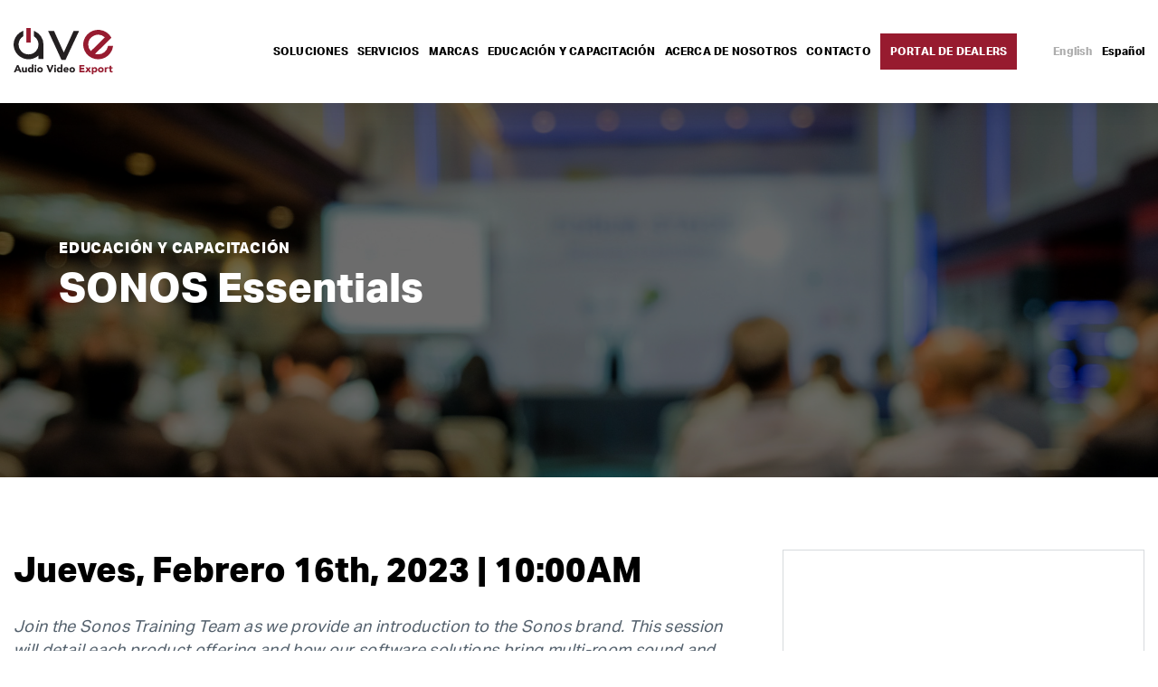

--- FILE ---
content_type: text/html; charset=UTF-8
request_url: https://www.av-export.com/events/sonos-essentials-2/?lang=es
body_size: 7343
content:
<!DOCTYPE html>
<html class="no-js" lang="es-ES">
<head>
	<meta charset="UTF-8"/>
	<meta name="viewport" content="width=device-width, initial-scale=1, shrink-to-fit=no">
	<link rel="profile" href="http://gmpg.org/xfn/11"/>
	<link rel="pingback" href="https://www.av-export.com/xmlrpc.php"/>
	<link rel="preload" href="https://fonts.gstatic.com/s/roboto/v27/KFOlCnqEu92Fr1MmWUlfBBc4AMP6lQ.woff2" as="font" type="font/woff2" crossorigin><link rel="preload" href="https://use.typekit.net/af/cbf647/000000000000000077359d61/30/l?primer=7fa3915bdafdf03041871920a205bef951d72bf64dd4c4460fb992e3ecc3a862&fvd=n8&v=3" as="font" type="font/woff2" crossorigin><link rel="preload" href="https://use.typekit.net/af/63d81f/000000000000000077359d5a/30/l?primer=7fa3915bdafdf03041871920a205bef951d72bf64dd4c4460fb992e3ecc3a862&fvd=n3&v=3" as="font" type="font/woff2" crossorigin><link rel="preload" href="https://use.typekit.net/af/ab3e12/000000000000000077359d4f/30/l?primer=7fa3915bdafdf03041871920a205bef951d72bf64dd4c4460fb992e3ecc3a862&fvd=n4&v=3" as="font" type="font/woff2" crossorigin>	<meta name='robots' content='index, follow, max-image-preview:large, max-snippet:-1, max-video-preview:-1' />

	<!-- This site is optimized with the Yoast SEO plugin v26.7 - https://yoast.com/wordpress/plugins/seo/ -->
	<title>SONOS Essentials - Audio Video Export</title>
	<link rel="canonical" href="https://www.av-export.com/events/sonos-essentials-2/" />
	<meta property="og:locale" content="es_ES" />
	<meta property="og:type" content="article" />
	<meta property="og:title" content="SONOS Essentials - Audio Video Export" />
	<meta property="og:description" content="Join the Sonos Training Team as we provide an introduction to the Sonos brand. This session will detail each product offering and how our software solutions bring multi-room sound and home theater to clients’ spaces. This is the perfect session to learn everything you need to know about integrating Sonos into your designs and to [&hellip;]" />
	<meta property="og:url" content="https://www.av-export.com/events/sonos-essentials-2/?lang=es" />
	<meta property="og:site_name" content="Audio Video Export" />
	<meta property="article:publisher" content="https://www.facebook.com/AudioVideoExport/" />
	<meta property="og:image" content="https://www.av-export.com/wp-content/uploads/2021/04/Hero-Slider-1.jpg" />
	<meta property="og:image:width" content="1920" />
	<meta property="og:image:height" content="1080" />
	<meta property="og:image:type" content="image/jpeg" />
	<meta name="twitter:card" content="summary_large_image" />
	<script type="application/ld+json" class="yoast-schema-graph">{"@context":"https://schema.org","@graph":[{"@type":"WebPage","@id":"https://www.av-export.com/events/sonos-essentials-2/?lang=es","url":"https://www.av-export.com/events/sonos-essentials-2/?lang=es","name":"SONOS Essentials - Audio Video Export","isPartOf":{"@id":"https://www.av-export.com/?lang=es#website"},"datePublished":"2023-02-13T14:43:12+00:00","breadcrumb":{"@id":"https://www.av-export.com/events/sonos-essentials-2/?lang=es#breadcrumb"},"inLanguage":"es","potentialAction":[{"@type":"ReadAction","target":["https://www.av-export.com/events/sonos-essentials-2/?lang=es"]}]},{"@type":"BreadcrumbList","@id":"https://www.av-export.com/events/sonos-essentials-2/?lang=es#breadcrumb","itemListElement":[{"@type":"ListItem","position":1,"name":"Home","item":"https://www.av-export.com/?lang=es"},{"@type":"ListItem","position":2,"name":"Eventos","item":"https://www.av-export.com/events/?lang=es"},{"@type":"ListItem","position":3,"name":"SONOS Essentials"}]},{"@type":"WebSite","@id":"https://www.av-export.com/?lang=es#website","url":"https://www.av-export.com/?lang=es","name":"Audio Video Export","description":"Authorized Export Distributor for Latin America and the Caribbean","potentialAction":[{"@type":"SearchAction","target":{"@type":"EntryPoint","urlTemplate":"https://www.av-export.com/?lang=es?s={search_term_string}"},"query-input":{"@type":"PropertyValueSpecification","valueRequired":true,"valueName":"search_term_string"}}],"inLanguage":"es"}]}</script>
	<!-- / Yoast SEO plugin. -->


<link rel="alternate" type="application/rss+xml" title="Audio Video Export &raquo; Feed" href="https://www.av-export.com/feed/?lang=es" />
<link rel="alternate" type="application/rss+xml" title="Audio Video Export &raquo; Feed de los comentarios" href="https://www.av-export.com/comments/feed/?lang=es" />
<link rel="alternate" type="application/rss+xml" title="Audio Video Export &raquo; Comentario SONOS Essentials del feed" href="https://www.av-export.com/events/sonos-essentials-2/feed/?lang=es" />
<style id='wp-img-auto-sizes-contain-inline-css'>
img:is([sizes=auto i],[sizes^="auto," i]){contain-intrinsic-size:3000px 1500px}
/*# sourceURL=wp-img-auto-sizes-contain-inline-css */
</style>
<link rel='stylesheet' id='wpml-legacy-horizontal-list-0-css' href='https://www.av-export.com/wp-content/plugins/sitepress-multilingual-cms/templates/language-switchers/legacy-list-horizontal/style.min.css' media='all' />
<link rel='stylesheet' id='wpml-menu-item-0-css' href='https://www.av-export.com/wp-content/plugins/sitepress-multilingual-cms/templates/language-switchers/menu-item/style.min.css' media='all' />
<link rel='stylesheet' id='search-filter-plugin-styles-css' href='https://www.av-export.com/wp-content/plugins/search-filter-pro/public/assets/css/search-filter.min.css' media='all' />
<link rel='stylesheet' id='ave-main-css-css' href='https://www.av-export.com/wp-content/themes/av-export/dist/assets/css/app.css' media='all' />
<link rel='stylesheet' id='ave-style-css' href='https://www.av-export.com/wp-content/themes/av-export/style.css' media='all' />
<link rel='stylesheet' id='ave-fontawesome-css' href='https://www.av-export.com/wp-content/themes/av-export/dist/assets/css/fontawesome-all.css' media='all' />
<link rel='stylesheet' id='support-custom-css' href='https://www.av-export.com/wp-content/plugins/support-custom/public/css/support-custom.css' media='all' />
<script id="jquery-core-js-extra">
var object_name = {"templateUrl":"https://www.av-export.com/wp-content/themes/av-export","siteUrl":"https://www.av-export.com/?lang=es","tagline":"Authorized Export Distributor for Latin America and the Caribbean","ajax_url":"https://www.av-export.com/wp-admin/admin-ajax.php"};
//# sourceURL=jquery-core-js-extra
</script>
<script src="https://www.av-export.com/wp-includes/js/jquery/jquery.min.js" id="jquery-core-js"></script>
<script id="wpgmza_data-js-extra">
var wpgmza_google_api_status = {"message":"Enqueued","code":"ENQUEUED"};
//# sourceURL=wpgmza_data-js-extra
</script>
<script src="https://www.av-export.com/wp-content/plugins/wp-google-maps/wpgmza_data.js" id="wpgmza_data-js"></script>
<script id="search-filter-plugin-build-js-extra">
var SF_LDATA = {"ajax_url":"https://www.av-export.com/wp-admin/admin-ajax.php","home_url":"https://www.av-export.com/?lang=es","extensions":[]};
//# sourceURL=search-filter-plugin-build-js-extra
</script>
<script src="https://www.av-export.com/wp-content/plugins/search-filter-pro/public/assets/js/search-filter-build.min.js" id="search-filter-plugin-build-js"></script>
<script src="https://www.av-export.com/wp-content/plugins/search-filter-pro/public/assets/js/chosen.jquery.min.js" id="search-filter-plugin-chosen-js"></script>

<!-- Fragmento de código de la etiqueta de Google (gtag.js) añadida por Site Kit -->
<!-- Fragmento de código de Google Analytics añadido por Site Kit -->
<script data-cfasync="false" src="https://www.googletagmanager.com/gtag/js?id=GT-NCLMWC2" id="google_gtagjs-js" async></script>
<script data-cfasync="false" id="google_gtagjs-js-after">
window.dataLayer = window.dataLayer || [];function gtag(){dataLayer.push(arguments);}
gtag("set","linker",{"domains":["www.av-export.com"]});
gtag("js", new Date());
gtag("set", "developer_id.dZTNiMT", true);
gtag("config", "GT-NCLMWC2");
//# sourceURL=google_gtagjs-js-after
</script>
<script src="https://www.av-export.com/wp-content/plugins/support-custom/public/js/support-custom.js" id="support-custom-js"></script>
<meta name="generator" content="WPML ver:4.8.6 stt:1,2;" />
<meta name="generator" content="Site Kit by Google 1.170.0" />        <link rel="shortcut icon" type="image/png" href="https://www.av-export.com/wp-content/uploads/2021/03/favicon-32x32-11.png">
    
<!-- Fragmento de código de Google Tag Manager añadido por Site Kit -->
<script>
			( function( w, d, s, l, i ) {
				w[l] = w[l] || [];
				w[l].push( {'gtm.start': new Date().getTime(), event: 'gtm.js'} );
				var f = d.getElementsByTagName( s )[0],
					j = d.createElement( s ), dl = l != 'dataLayer' ? '&l=' + l : '';
				j.async = true;
				j.src = 'https://www.googletagmanager.com/gtm.js?id=' + i + dl;
				f.parentNode.insertBefore( j, f );
			} )( window, document, 'script', 'dataLayer', 'GTM-PGMPV5GV' );
			
</script>

<!-- Final del fragmento de código de Google Tag Manager añadido por Site Kit -->
		<style id="wp-custom-css">
			#page-template-dealer-login body.lang-es .gfield_label label 
{
    font-size: 1.5rem;
}

.ginput_container_phone input, .ginput_container_email input {
	    width: 100%;
    border: 1px solid #adadad;
    font-size: 1.0625rem;
    padding: .75rem .625rem .625rem 1.1875rem;
    font-weight: 400;
    font-family: aktiv-grotesk, sans-serif;
    border-radius: 0;
    box-shadow: none;
    outline: inherit;
    -webkit-appearance: none;
    -moz-appearance: none;
    appearance: none;
}

		</style>
			<link rel="preconnect" href="https://fonts.gstatic.com">
	<link href="https://fonts.googleapis.com/css2?family=Roboto:wght@400;700&display=swap" rel="stylesheet">

	</head>

<body class="wp-singular mec-events-template-default single single-mec-events postid-3281 wp-embed-responsive wp-theme-av-export sonos-essentials-2 full-width single-author languageEs">
		<!-- Fragmento de código de Google Tag Manager (noscript) añadido por Site Kit -->
		<noscript>
			<iframe src="https://www.googletagmanager.com/ns.html?id=GTM-PGMPV5GV" height="0" width="0" style="display:none;visibility:hidden"></iframe>
		</noscript>
		<!-- Final del fragmento de código de Google Tag Manager (noscript) añadido por Site Kit -->
		<div id="page" class="hfeed site">
	<header class="site-header">
		<div class="container cf">
			<div class="header-main">
									<div class="header-logo">
						<a href="https://www.av-export.com/?lang=es" title="Audio Video Export">
							<img src="https://www.av-export.com/wp-content/uploads/2021/02/header-logo.svg" alt="AV Export Logo" title="header-logo"/>
						</a>
					</div>
				
				<div class="menu-wrap">
					<nav>
						<div class="menu-container">
							<div class="menu-trigger">
								<div class="menu-box"><span></span><span></span><span></span></div>
							</div>
							<ul id="menu-header-spanish" class="menu-toggle menu cf"><li id="menu-item-1123" class="menu-item menu-item-type-post_type menu-item-object-page menu-item-has-children menu-item-1123"><a href="https://www.av-export.com/soluciones/?lang=es">Soluciones</a>
<ul class="sub-menu">
	<li id="menu-item-1124" class="menu-item menu-item-type-post_type menu-item-object-page menu-item-1124"><a href="https://www.av-export.com/soluciones/audio-video-e-iluminacion-residencial/?lang=es">Audio, Video e Iluminación Residencial</a></li>
	<li id="menu-item-1125" class="menu-item menu-item-type-post_type menu-item-object-page menu-item-1125"><a href="https://www.av-export.com/soluciones/audio-video-e-iluminacion-comercial/?lang=es">Audio, Video e Iluminación Comercial</a></li>
	<li id="menu-item-1129" class="menu-item menu-item-type-post_type menu-item-object-page menu-item-1129"><a href="https://www.av-export.com/soluciones/audio-video-e-iluminacion-profesional/?lang=es">Audio, Video e Iluminación Profesional</a></li>
	<li id="menu-item-1127" class="menu-item menu-item-type-post_type menu-item-object-page menu-item-1127"><a href="https://www.av-export.com/soluciones/equipos-de-red/?lang=es">Equipos de Red</a></li>
	<li id="menu-item-1128" class="menu-item menu-item-type-post_type menu-item-object-page menu-item-1128"><a href="https://www.av-export.com/soluciones/seguridad/?lang=es">Seguridad</a></li>
	<li id="menu-item-1126" class="menu-item menu-item-type-post_type menu-item-object-page menu-item-1126"><a href="https://www.av-export.com/soluciones/automatizacion/?lang=es">Automatización</a></li>
</ul>
</li>
<li id="menu-item-1130" class="menu-item menu-item-type-post_type menu-item-object-page menu-item-1130"><a href="https://www.av-export.com/servicios/?lang=es">Servicios</a></li>
<li id="menu-item-1131" class="brand-menu menu-item menu-item-type-post_type menu-item-object-page menu-item-has-children menu-item-1131"><a href="https://www.av-export.com/marcas/?lang=es">Marcas</a>
<ul class="sub-menu">
	<li id="menu-item-1132" class="menu-item menu-item-type-post_type menu-item-object-page menu-item-1132"><a href="https://www.av-export.com/marcas/ultimas-tendencias/?lang=es">Últimas Tendencias</a></li>
</ul>
</li>
<li id="menu-item-1133" class="menu-item menu-item-type-post_type menu-item-object-page menu-item-1133"><a href="https://www.av-export.com/educacion-y-capacitacion/?lang=es">Educación y Capacitación</a></li>
<li id="menu-item-1134" class="about-menu menu-item menu-item-type-post_type menu-item-object-page menu-item-has-children menu-item-1134"><a href="https://www.av-export.com/acerca-de-nosotros/?lang=es">Acerca de Nosotros</a>
<ul class="sub-menu">
	<li id="menu-item-1135" class="menu-item menu-item-type-post_type menu-item-object-page menu-item-1135"><a href="https://www.av-export.com/acerca-de-nosotros/carreras/?lang=es">Carreras</a></li>
</ul>
</li>
<li id="menu-item-1136" class="menu-item menu-item-type-post_type menu-item-object-page menu-item-1136"><a href="https://www.av-export.com/contacto/?lang=es">Contacto</a></li>
<li id="menu-item-5512" class="dealer-actions btn-login menu-item menu-item-type-custom menu-item-object-custom menu-item-has-children menu-item-5512"><a>Portal de Dealers</a>
<ul class="sub-menu">
	<li id="menu-item-5513" class="menu-item menu-item-type-custom menu-item-object-custom menu-item-5513"><a href="https://av-export.app.sparkfive.com/login">Activos del distribuidor</a></li>
	<li id="menu-item-2109" class="menu-item menu-item-type-post_type menu-item-object-page menu-item-2109"><a href="https://www.av-export.com/portal-de-revendedores-ave/formulario-de-paypal/?lang=es">Enviar Pago</a></li>
</ul>
</li>
<li id="menu-item-wpml-ls-2-en" class="menu-item wpml-ls-slot-2 wpml-ls-item wpml-ls-item-en wpml-ls-menu-item wpml-ls-first-item menu-item-type-wpml_ls_menu_item menu-item-object-wpml_ls_menu_item menu-item-wpml-ls-2-en"><a href="https://www.av-export.com/events/sonos-essentials-2/" title="Cambiar a English" aria-label="Cambiar a English" role="menuitem"><span class="wpml-ls-native" lang="en">English</span></a></li>
<li id="menu-item-wpml-ls-2-es" class="menu-item wpml-ls-slot-2 wpml-ls-item wpml-ls-item-es wpml-ls-current-language wpml-ls-menu-item wpml-ls-last-item menu-item-type-wpml_ls_menu_item menu-item-object-wpml_ls_menu_item menu-item-wpml-ls-2-es"><a href="https://www.av-export.com/events/sonos-essentials-2/?lang=es" role="menuitem"><span class="wpml-ls-native" lang="es">Español</span></a></li>
</ul>						</div>
					</nav>
				</div>
			</div>
		</div>
	</header>
	<!-- #masthead -->	<section class="inner-banner overlay-black animation-box" style="background-image:url('https://www.av-export.com/wp-content/themes/av-export/dist/assets/images/Background-Edu&Training.jpg');">
		<div class="inner-banner-content animation bottom-up">
			<div class="container cf">
				<div class="row">
					<div class="col-xl-9 col-lg-12 col-md-12 col-sm-12 col-12">
						<div class="inner-banner-desc">
							<span>Educación y Capacitación</span>							<h1>SONOS Essentials</h1>
						</div>
					</div>
				</div>
			</div>
		</div>
	</section>
	<!--event-listing section start here-->
	<section class="event-listing animation-box">
		<div class="container cf">
			<div class="row">
				<div class="col-xl-12 col-lg-12 col-md-12 col-sm-12 col-12">
					<div class="event-listing-wrap">
						<div class="event-listing-desc animation bottom-up">
							<div class="event-listing-desc-wrap">
																	<h2>jueves, febrero 16th, 2023 | 10:00AM </h2>
								
								<p><em>Join the Sonos Training Team as we provide an introduction to the Sonos brand. This session will detail each product offering and how our software solutions bring multi-room sound and home theater to clients’ spaces. This is the perfect session to learn everything you need to know about integrating Sonos into your designs and to stay current on what’s new with Sonos.</em></p>
<p>https://sonos.zoom.us/webinar/register/6316710586145/WN_5STkQV5XT8-H4miAWYzo4Q</p>
<a href="https://www.av-export.com/educacion-y-capacitacion/?lang=es" class="red-transparent" title="volver a educaci&oacute;n y capacitaci&oacute;n">volver a educaci&oacute;n y capacitaci&oacute;n</a>							</div>
						</div>

													<div class="event-listing-img animation bottom-up">
								<div class="event-listing-img-wrap">
									<img src="https://www.av-export.com/wp-content/uploads/2021/02/SONOS@2x.jpg" alt="Sonos" title="Sonos" />								</div>
							</div>
											</div>
				</div>
			</div>
		</div>
	</section>
<footer>
    <div class="container cf">
        <div class="row justify-content-center">
            <div class="col-xl-3 col-lg-3 col-md-12 col-sm-12 col-12">
                                    <div class="footer-logo">
                        <a href="https://www.av-export.com" title="Audio Video Export">
                            <img src="https://www.av-export.com/wp-content/uploads/2021/02/header-logo.svg" alt="AV Export Logo" title="header-logo"/>
                        </a>
                    </div>
                                </div>
            <div class="col-xl-6 col-lg-6 col-md-12 col-sm-12 col-12">
                <div class="footer-main-menu">
                    <ul id="menu-footer-spanish" class="enumenu_ul menu cf"><li id="menu-item-1137" class="menu-item menu-item-type-post_type menu-item-object-page menu-item-has-children menu-item-1137"><a href="https://www.av-export.com/soluciones/?lang=es">Soluciones</a>
<ul class="sub-menu">
	<li id="menu-item-1138" class="menu-item menu-item-type-post_type menu-item-object-page menu-item-1138"><a href="https://www.av-export.com/soluciones/audio-video-e-iluminacion-residencial/?lang=es">Audio, Video e Iluminación Residencial</a></li>
	<li id="menu-item-1139" class="menu-item menu-item-type-post_type menu-item-object-page menu-item-1139"><a href="https://www.av-export.com/soluciones/audio-video-e-iluminacion-comercial/?lang=es">Audio, Video e Iluminación Comercial</a></li>
	<li id="menu-item-1140" class="menu-item menu-item-type-post_type menu-item-object-page menu-item-1140"><a href="https://www.av-export.com/soluciones/automatizacion/?lang=es">Automatización</a></li>
	<li id="menu-item-1141" class="menu-item menu-item-type-post_type menu-item-object-page menu-item-1141"><a href="https://www.av-export.com/soluciones/equipos-de-red/?lang=es">Equipos de Red</a></li>
	<li id="menu-item-1142" class="menu-item menu-item-type-post_type menu-item-object-page menu-item-1142"><a href="https://www.av-export.com/soluciones/seguridad/?lang=es">Seguridad</a></li>
	<li id="menu-item-1143" class="menu-item menu-item-type-post_type menu-item-object-page menu-item-1143"><a href="https://www.av-export.com/soluciones/audio-video-e-iluminacion-profesional/?lang=es">Audio, Video e Iluminación Profesional</a></li>
</ul>
</li>
</ul><ul id="menu-second-footer-spanish" class="enumenu_ul menu cf"><li id="menu-item-1144" class="menu-item menu-item-type-post_type menu-item-object-page menu-item-1144"><a href="https://www.av-export.com/servicios/?lang=es">Servicios</a></li>
<li id="menu-item-1145" class="menu-item menu-item-type-post_type menu-item-object-page menu-item-has-children menu-item-1145"><a href="https://www.av-export.com/marcas/?lang=es">Marcas</a>
<ul class="sub-menu">
	<li id="menu-item-1964" class="menu-item menu-item-type-post_type menu-item-object-page menu-item-1964"><a href="https://www.av-export.com/marcas/ultimas-tendencias/?lang=es">Últimas Tendencias</a></li>
</ul>
</li>
<li id="menu-item-1146" class="menu-item menu-item-type-post_type menu-item-object-page menu-item-1146"><a href="https://www.av-export.com/educacion-y-capacitacion/?lang=es">Educación y Capacitación</a></li>
<li id="menu-item-1147" class="menu-item menu-item-type-post_type menu-item-object-page menu-item-has-children menu-item-1147"><a href="https://www.av-export.com/acerca-de-nosotros/?lang=es">Acerca de Nosotros</a>
<ul class="sub-menu">
	<li id="menu-item-1148" class="menu-item menu-item-type-post_type menu-item-object-page menu-item-1148"><a href="https://www.av-export.com/acerca-de-nosotros/carreras/?lang=es">Carreras</a></li>
</ul>
</li>
<li id="menu-item-1150" class="menu-item menu-item-type-post_type menu-item-object-page menu-item-1150"><a href="https://www.av-export.com/contacto/?lang=es">Contacto</a></li>
</ul>                </div>
            </div>
            <div class="col-xl-3 col-lg-3 col-md-12 col-sm-12 col-12">
                                        <div class="footer-social-icon">
                            <a class="call-link" href="tel:3058853821" title="Call Us">(305) 885-3821</a>                                                        <p class="company-title mb-1">Audio Video Export LLC</p>
                                                        <a href="https://www.google.co.in/maps/place/10100+NW+116th+Way+%2318,+Medley,+FL+33178,+USA/@25.8649999,-80.3763309,14.5z/data=!4m5!3m4!1s0x88d9bb7cf957b7c5:0x377e2bf209fc26e6!8m2!3d25.8717303!4d-80.362298?hl=en" class="add-link" title="Map" target="_blank">10100 NW 116th Way, Suite 18 Miami, FL 33178</a>                            <p class="ftr-send-payment"><a href="https://www.av-export.com/dealer-portal/send-payment/">Send Payment</a></p>
                        </div>
                                                                <div class="footer-icon">
                            <ul>
                                <li><a href="https://www.linkedin.com/" title="Linkedin" target="_blank"><i class="fab fa-linkedin"></i></a></li><li><a href="https://www.facebook.com/" title="Facebook" target="_blank"><i class="fab fa-facebook-f"></i></a></li><li><a href="https://www.instagram.com/accounts/login/" title="Instagram" target="_blank"><i class="fab fa-instagram"></i></a></li><li><a href="https://www.youtube.com/" title="YouTube" target="_blank"><i class="fab fa-youtube"></i></a></li>                            </ul>
                        </div>
                                    </div>
        </div>

                    <div class="copy-rt">
                <ul>
                    <li>&copy;2026 Audio Video Export</li><li>All Rights Reserved </li>                </ul>
            </div>
                </div>
</footer><!-- #colophon -->
<div class="preloaded-icon">
	<a href="#"><img src="https://www.av-export.com/wp-content/themes/av-export/dist/assets/images/down-arrow.png" alt=""/></a>
	<a href="#"><img src="https://www.av-export.com/wp-content/themes/av-export/dist/assets/images/down-up.png" alt=""/></a>
</div>

<script>
	var $ = jQuery.noConflict();
	(function checkBrowser() {
		var ua;
		if (ua === undefined) {ua = window.navigator.userAgent.toLowerCase();}
		var matchBrowser = /(edge)\/([\w.]+)/.exec(ua) || /(opr)[\/]([\w.]+)/.exec(ua) || /(chrome)[ \/]([\w.]+)/.exec(ua) || /(iemobile)[\/]([\w.]+)/.exec(ua) || /(version)(applewebkit)[ \/]([\w.]+).*(safari)[ \/]([\w.]+)/.exec(ua) || /(webkit)[ \/]([\w.]+).*(version)[ \/]([\w.]+).*(safari)[ \/]([\w.]+)/.exec(ua) || /(webkit)[ \/]([\w.]+)/.exec(ua) || /(opera)(?:.*version|)[ \/]([\w.]+)/.exec(ua) || /(msie) ([\w.]+)/.exec(ua) || ua.indexOf('trident') >= 0 && /(rv)(?::| )([\w.]+)/.exec(ua) || ua.indexOf('compatible') < 0 && /(mozilla)(?:.*? rv:([\w.]+)|)/.exec(ua) || [];
		var matchPlateform = /(ipad)/.exec(ua) || /(ipod)/.exec(ua) || /(windows phone)/.exec(ua) || /(iphone)/.exec(ua) || /(kindle)/.exec(ua) || /(silk)/.exec(ua) || /(android)/.exec(ua) || /(win)/.exec(ua) || /(mac)/.exec(ua) || /(linux)/.exec(ua) || /(cros)/.exec(ua) || /(playbook)/.exec(ua) || /(bb)/.exec(ua) || /(blackberry)/.exec(ua) || [];
		var matched = {
			platform: matchPlateform[0] || '',
			browser: matchBrowser[5] || matchBrowser[3] || matchBrowser[1] || '',
			version: matchBrowser[2] || matchBrowser[4] || '0',
			versionNumber: matchBrowser[4] || matchBrowser[2] || '0'
		};
		var plateformClass = matched.platform + '_';
		var browserClass = matched.browser + '_';
		var versionClass = '';
		if (matched.browser === 'msie' || matched.browser === 'rv') {
			browserClass = 'ie_';
			versionClass = 'ie_' + parseInt(matched.versionNumber);
		}
		$('html').addClass(plateformClass + ' ' + browserClass + ' ' + versionClass);
	})();

	// $('html, body').animate({
	// 	scrollTop: $($.attr(this, 'href')).offset().top - $('.site-header').height(),
	// }, 600);
</script>
<div class="responsive-div"></div>
</div><!-- #page -->

<div id="um_upload_single" style="display:none;"></div>

<div id="um_view_photo" style="display:none;">
	<a href="javascript:void(0);" data-action="um_remove_modal" class="um-modal-close" aria-label="Cerrar la vista emergente de la foto">
		<i class="um-faicon-times"></i>
	</a>

	<div class="um-modal-body photo">
		<div class="um-modal-photo"></div>
	</div>
</div>
<script type="speculationrules">
{"prefetch":[{"source":"document","where":{"and":[{"href_matches":"/*"},{"not":{"href_matches":["/wp-*.php","/wp-admin/*","/wp-content/uploads/*","/wp-content/*","/wp-content/plugins/*","/wp-content/themes/av-export/*","/*\\?(.+)"]}},{"not":{"selector_matches":"a[rel~=\"nofollow\"]"}},{"not":{"selector_matches":".no-prefetch, .no-prefetch a"}}]},"eagerness":"conservative"}]}
</script>
<script src="https://www.av-export.com/wp-includes/js/jquery/ui/core.min.js" id="jquery-ui-core-js"></script>
<script src="https://www.av-export.com/wp-includes/js/jquery/ui/datepicker.min.js" id="jquery-ui-datepicker-js"></script>
<script id="jquery-ui-datepicker-js-after">
jQuery(function(jQuery){jQuery.datepicker.setDefaults({"closeText":"Cerrar","currentText":"Hoy","monthNames":["enero","febrero","marzo","abril","mayo","junio","julio","agosto","septiembre","octubre","noviembre","diciembre"],"monthNamesShort":["Ene","Feb","Mar","Abr","May","Jun","Jul","Ago","Sep","Oct","Nov","Dic"],"nextText":"Siguiente","prevText":"Anterior","dayNames":["domingo","lunes","martes","mi\u00e9rcoles","jueves","viernes","s\u00e1bado"],"dayNamesShort":["Dom","Lun","Mar","Mi\u00e9","Jue","Vie","S\u00e1b"],"dayNamesMin":["D","L","M","X","J","V","S"],"dateFormat":"MM d, yy","firstDay":1,"isRTL":false});});
//# sourceURL=jquery-ui-datepicker-js-after
</script>
<script src="https://www.av-export.com/wp-content/themes/av-export/dist/assets/js/slick.js" id="slick-js"></script>
<script src="https://www.av-export.com/wp-content/themes/av-export/dist/assets/js/app.js" id="ave-main-js-js"></script>
<script src="https://www.av-export.com/wp-includes/js/comment-reply.min.js" id="comment-reply-js" async data-wp-strategy="async" fetchpriority="low"></script>
<script src="https://www.av-export.com/wp-content/plugins/page-links-to/dist/new-tab.js" id="page-links-to-js"></script>

		<script type="text/javascript">var script_loaded=!1;function loadJSscripts(){if(!script_loaded){script_loaded=!0;var t=document.getElementsByTagName("script");for(i=0;i<t.length;i++)if(null!==t[i].getAttribute("data-src")){var e=document.createElement("script");e.src=t[i].getAttribute("data-src"),document.body.appendChild(e)}document.dispatchEvent(new CustomEvent("StartAsyncLoading"));}}window.addEventListener("scroll",function(t){setTimeout(function(){loadJSscripts()},500);}),window.addEventListener("mousemove",function(){setTimeout(function(){loadJSscripts()},500);}),window.addEventListener("touchstart",function(){setTimeout(function(){loadJSscripts()},500);}),window.addEventListener?window.addEventListener("load",function(){setTimeout(loadJSscripts,4e3)},!1):window.attachEvent?window.attachEvent("onload",function(){setTimeout(loadJSscripts,4e3)}):window.onload=loadJSscripts;</script>
		
<script>(function(){function c(){var b=a.contentDocument||a.contentWindow.document;if(b){var d=b.createElement('script');d.innerHTML="window.__CF$cv$params={r:'9c0de7488f22d806',t:'MTc2ODkwNTEwMC4wMDAwMDA='};var a=document.createElement('script');a.nonce='';a.src='/cdn-cgi/challenge-platform/scripts/jsd/main.js';document.getElementsByTagName('head')[0].appendChild(a);";b.getElementsByTagName('head')[0].appendChild(d)}}if(document.body){var a=document.createElement('iframe');a.height=1;a.width=1;a.style.position='absolute';a.style.top=0;a.style.left=0;a.style.border='none';a.style.visibility='hidden';document.body.appendChild(a);if('loading'!==document.readyState)c();else if(window.addEventListener)document.addEventListener('DOMContentLoaded',c);else{var e=document.onreadystatechange||function(){};document.onreadystatechange=function(b){e(b);'loading'!==document.readyState&&(document.onreadystatechange=e,c())}}}})();</script></body>
</html>

--- FILE ---
content_type: text/css
request_url: https://www.av-export.com/wp-content/themes/av-export/dist/assets/css/app.css
body_size: 48099
content:
@charset "UTF-8";/*!
 * Bootstrap v4.4.1 (https://getbootstrap.com/)
 * Copyright 2011-2019 The Bootstrap Authors
 * Copyright 2011-2019 Twitter, Inc.
 * Licensed under MIT (https://github.com/twbs/bootstrap/blob/master/LICENSE)
 */:root{--blue:#007bff;--indigo:#6610f2;--purple:#6f42c1;--pink:#e83e8c;--red:#dc3545;--orange:#fd7e14;--yellow:#ffc107;--green:#28a745;--teal:#20c997;--cyan:#17a2b8;--white:#fff;--gray:#6c757d;--gray-dark:#343a40;--primary:#007bff;--secondary:#6c757d;--success:#28a745;--info:#17a2b8;--warning:#ffc107;--danger:#dc3545;--light:#f8f9fa;--dark:#343a40;--breakpoint-xs:0;--breakpoint-sm:576px;--breakpoint-md:768px;--breakpoint-lg:992px;--breakpoint-xl:1200px;--font-family-sans-serif:-apple-system,BlinkMacSystemFont,"Segoe UI",Roboto,"Helvetica Neue",Arial,"Noto Sans",sans-serif,"Apple Color Emoji","Segoe UI Emoji","Segoe UI Symbol","Noto Color Emoji";--font-family-monospace:SFMono-Regular,Menlo,Monaco,Consolas,"Liberation Mono","Courier New",monospace}*,::after,::before{box-sizing:border-box}html{font-family:sans-serif;line-height:1.15;-webkit-text-size-adjust:100%;-webkit-tap-highlight-color:transparent}article,aside,figcaption,figure,footer,header,hgroup,main,nav,section{display:block}body{margin:0;font-family:-apple-system,BlinkMacSystemFont,"Segoe UI",Roboto,"Helvetica Neue",Arial,"Noto Sans",sans-serif,"Apple Color Emoji","Segoe UI Emoji","Segoe UI Symbol","Noto Color Emoji";font-size:1rem;font-weight:400;line-height:1.5;color:#212529;text-align:left;background-color:#fff}[tabindex="-1"]:focus:not(:focus-visible){outline:0!important}hr{box-sizing:content-box;height:0;overflow:visible}h1,h2,h3,h4,h5,h6{margin-top:0;margin-bottom:.5rem}p{margin-top:0;margin-bottom:1rem}abbr[data-original-title],abbr[title]{text-decoration:underline;text-decoration:underline dotted;cursor:help;border-bottom:0;text-decoration-skip-ink:none}address{margin-bottom:1rem;font-style:normal;line-height:inherit}dl,ol,ul{margin-top:0;margin-bottom:1rem}ol ol,ol ul,ul ol,ul ul{margin-bottom:0}dt{font-weight:700}dd{margin-bottom:.5rem;margin-left:0}blockquote{margin:0 0 1rem}b,strong{font-weight:bolder}small{font-size:80%}sub,sup{position:relative;font-size:75%;line-height:0;vertical-align:baseline}sub{bottom:-.25em}sup{top:-.5em}a{color:#007bff;text-decoration:none;background-color:transparent}a:hover{color:#0056b3;text-decoration:underline}a:not([href]){color:inherit;text-decoration:none}a:not([href]):hover{color:inherit;text-decoration:none}code,kbd,pre,samp{font-family:SFMono-Regular,Menlo,Monaco,Consolas,"Liberation Mono","Courier New",monospace;font-size:1em}pre{margin-top:0;margin-bottom:1rem;overflow:auto}figure{margin:0 0 1rem}img{vertical-align:middle;border-style:none}svg{overflow:hidden;vertical-align:middle}table{border-collapse:collapse}caption{padding-top:.75rem;padding-bottom:.75rem;color:#6c757d;text-align:left;caption-side:bottom}th{text-align:inherit}label{display:inline-block;margin-bottom:.5rem}button{border-radius:0}button:focus{outline:1px dotted;outline:5px auto -webkit-focus-ring-color}button,input,optgroup,select,textarea{margin:0;font-family:inherit;font-size:inherit;line-height:inherit}button,input{overflow:visible}button,select{text-transform:none}select{word-wrap:normal}[type=button],[type=reset],[type=submit],button{-webkit-appearance:button}[type=button]:not(:disabled),[type=reset]:not(:disabled),[type=submit]:not(:disabled),button:not(:disabled){cursor:pointer}[type=button]::-moz-focus-inner,[type=reset]::-moz-focus-inner,[type=submit]::-moz-focus-inner,button::-moz-focus-inner{padding:0;border-style:none}input[type=checkbox],input[type=radio]{box-sizing:border-box;padding:0}input[type=date],input[type=datetime-local],input[type=month],input[type=time]{-webkit-appearance:listbox}textarea{overflow:auto;resize:vertical}fieldset{min-width:0;padding:0;margin:0;border:0}legend{display:block;width:100%;max-width:100%;padding:0;margin-bottom:.5rem;font-size:1.5rem;line-height:inherit;color:inherit;white-space:normal}progress{vertical-align:baseline}[type=number]::-webkit-inner-spin-button,[type=number]::-webkit-outer-spin-button{height:auto}[type=search]{outline-offset:-2px;-webkit-appearance:none}[type=search]::-webkit-search-decoration{-webkit-appearance:none}::-webkit-file-upload-button{font:inherit;-webkit-appearance:button}output{display:inline-block}summary{display:list-item;cursor:pointer}template{display:none}[hidden]{display:none!important}.h1,.h2,.h3,.h4,.h5,.h6,h1,h2,h3,h4,h5,h6{margin-bottom:.5rem;font-weight:500;line-height:1.2}.h1,h1{font-size:2.5rem}.h2,h2{font-size:2rem}.h3,h3{font-size:1.75rem}.h4,h4{font-size:1.5rem}.h5,h5{font-size:1.25rem}.h6,h6{font-size:1rem}.lead{font-size:1.25rem;font-weight:300}.display-1{font-size:6rem;font-weight:300;line-height:1.2}.display-2{font-size:5.5rem;font-weight:300;line-height:1.2}.display-3{font-size:4.5rem;font-weight:300;line-height:1.2}.display-4{font-size:3.5rem;font-weight:300;line-height:1.2}hr{margin-top:1rem;margin-bottom:1rem;border:0;border-top:1px solid rgba(0,0,0,.1)}.small,small{font-size:80%;font-weight:400}.mark,mark{padding:.2em;background-color:#fcf8e3}.list-unstyled{padding-left:0;list-style:none}.list-inline{padding-left:0;list-style:none}.list-inline-item{display:inline-block}.list-inline-item:not(:last-child){margin-right:.5rem}.initialism{font-size:90%;text-transform:uppercase}.blockquote{margin-bottom:1rem;font-size:1.25rem}.blockquote-footer{display:block;font-size:80%;color:#6c757d}.blockquote-footer::before{content:"\2014\00A0"}.img-fluid{max-width:100%;height:auto}.img-thumbnail{padding:.25rem;background-color:#fff;border:1px solid #dee2e6;border-radius:.25rem;max-width:100%;height:auto}.figure{display:inline-block}.figure-img{margin-bottom:.5rem;line-height:1}.figure-caption{font-size:90%;color:#6c757d}code{font-size:87.5%;color:#e83e8c;word-wrap:break-word}a>code{color:inherit}kbd{padding:.2rem .4rem;font-size:87.5%;color:#fff;background-color:#212529;border-radius:.2rem}kbd kbd{padding:0;font-size:100%;font-weight:700}pre{display:block;font-size:87.5%;color:#212529}pre code{font-size:inherit;color:inherit;word-break:normal}.pre-scrollable{max-height:340px;overflow-y:scroll}.container{width:100%;padding-right:15px;padding-left:15px;margin-right:auto;margin-left:auto}@media (min-width:576px){.container{max-width:540px}}@media (min-width:768px){.container{max-width:720px}}@media (min-width:992px){.container{max-width:960px}}@media (min-width:1200px){.container{max-width:1140px}}.container-fluid,.container-lg,.container-md,.container-sm,.container-xl{width:100%;padding-right:15px;padding-left:15px;margin-right:auto;margin-left:auto}@media (min-width:576px){.container,.container-sm{max-width:540px}}@media (min-width:768px){.container,.container-md,.container-sm{max-width:720px}}@media (min-width:992px){.container,.container-lg,.container-md,.container-sm{max-width:960px}}@media (min-width:1200px){.container,.container-lg,.container-md,.container-sm,.container-xl{max-width:1140px}}.row{display:-ms-flexbox;display:flex;-ms-flex-wrap:wrap;flex-wrap:wrap;margin-right:-15px;margin-left:-15px}.no-gutters{margin-right:0;margin-left:0}.no-gutters>.col,.no-gutters>[class*=col-]{padding-right:0;padding-left:0}.col,.col-1,.col-10,.col-11,.col-12,.col-2,.col-3,.col-4,.col-5,.col-6,.col-7,.col-8,.col-9,.col-auto,.col-lg,.col-lg-1,.col-lg-10,.col-lg-11,.col-lg-12,.col-lg-2,.col-lg-3,.col-lg-4,.col-lg-5,.col-lg-6,.col-lg-7,.col-lg-8,.col-lg-9,.col-lg-auto,.col-md,.col-md-1,.col-md-10,.col-md-11,.col-md-12,.col-md-2,.col-md-3,.col-md-4,.col-md-5,.col-md-6,.col-md-7,.col-md-8,.col-md-9,.col-md-auto,.col-sm,.col-sm-1,.col-sm-10,.col-sm-11,.col-sm-12,.col-sm-2,.col-sm-3,.col-sm-4,.col-sm-5,.col-sm-6,.col-sm-7,.col-sm-8,.col-sm-9,.col-sm-auto,.col-xl,.col-xl-1,.col-xl-10,.col-xl-11,.col-xl-12,.col-xl-2,.col-xl-3,.col-xl-4,.col-xl-5,.col-xl-6,.col-xl-7,.col-xl-8,.col-xl-9,.col-xl-auto{position:relative;width:100%;padding-right:15px;padding-left:15px}.col{-ms-flex-preferred-size:0;flex-basis:0;-ms-flex-positive:1;flex-grow:1;max-width:100%}.row-cols-1>*{-ms-flex:0 0 100%;flex:0 0 100%;max-width:100%}.row-cols-2>*{-ms-flex:0 0 50%;flex:0 0 50%;max-width:50%}.row-cols-3>*{-ms-flex:0 0 33.33333%;flex:0 0 33.33333%;max-width:33.33333%}.row-cols-4>*{-ms-flex:0 0 25%;flex:0 0 25%;max-width:25%}.row-cols-5>*{-ms-flex:0 0 20%;flex:0 0 20%;max-width:20%}.row-cols-6>*{-ms-flex:0 0 16.66667%;flex:0 0 16.66667%;max-width:16.66667%}.col-auto{-ms-flex:0 0 auto;flex:0 0 auto;width:auto;max-width:100%}.col-1{-ms-flex:0 0 8.33333%;flex:0 0 8.33333%;max-width:8.33333%}.col-2{-ms-flex:0 0 16.66667%;flex:0 0 16.66667%;max-width:16.66667%}.col-3{-ms-flex:0 0 25%;flex:0 0 25%;max-width:25%}.col-4{-ms-flex:0 0 33.33333%;flex:0 0 33.33333%;max-width:33.33333%}.col-5{-ms-flex:0 0 41.66667%;flex:0 0 41.66667%;max-width:41.66667%}.col-6{-ms-flex:0 0 50%;flex:0 0 50%;max-width:50%}.col-7{-ms-flex:0 0 58.33333%;flex:0 0 58.33333%;max-width:58.33333%}.col-8{-ms-flex:0 0 66.66667%;flex:0 0 66.66667%;max-width:66.66667%}.col-9{-ms-flex:0 0 75%;flex:0 0 75%;max-width:75%}.col-10{-ms-flex:0 0 83.33333%;flex:0 0 83.33333%;max-width:83.33333%}.col-11{-ms-flex:0 0 91.66667%;flex:0 0 91.66667%;max-width:91.66667%}.col-12{-ms-flex:0 0 100%;flex:0 0 100%;max-width:100%}.order-first{-ms-flex-order:-1;order:-1}.order-last{-ms-flex-order:13;order:13}.order-0{-ms-flex-order:0;order:0}.order-1{-ms-flex-order:1;order:1}.order-2{-ms-flex-order:2;order:2}.order-3{-ms-flex-order:3;order:3}.order-4{-ms-flex-order:4;order:4}.order-5{-ms-flex-order:5;order:5}.order-6{-ms-flex-order:6;order:6}.order-7{-ms-flex-order:7;order:7}.order-8{-ms-flex-order:8;order:8}.order-9{-ms-flex-order:9;order:9}.order-10{-ms-flex-order:10;order:10}.order-11{-ms-flex-order:11;order:11}.order-12{-ms-flex-order:12;order:12}.offset-1{margin-left:8.33333%}.offset-2{margin-left:16.66667%}.offset-3{margin-left:25%}.offset-4{margin-left:33.33333%}.offset-5{margin-left:41.66667%}.offset-6{margin-left:50%}.offset-7{margin-left:58.33333%}.offset-8{margin-left:66.66667%}.offset-9{margin-left:75%}.offset-10{margin-left:83.33333%}.offset-11{margin-left:91.66667%}@media (min-width:576px){.col-sm{-ms-flex-preferred-size:0;flex-basis:0;-ms-flex-positive:1;flex-grow:1;max-width:100%}.row-cols-sm-1>*{-ms-flex:0 0 100%;flex:0 0 100%;max-width:100%}.row-cols-sm-2>*{-ms-flex:0 0 50%;flex:0 0 50%;max-width:50%}.row-cols-sm-3>*{-ms-flex:0 0 33.33333%;flex:0 0 33.33333%;max-width:33.33333%}.row-cols-sm-4>*{-ms-flex:0 0 25%;flex:0 0 25%;max-width:25%}.row-cols-sm-5>*{-ms-flex:0 0 20%;flex:0 0 20%;max-width:20%}.row-cols-sm-6>*{-ms-flex:0 0 16.66667%;flex:0 0 16.66667%;max-width:16.66667%}.col-sm-auto{-ms-flex:0 0 auto;flex:0 0 auto;width:auto;max-width:100%}.col-sm-1{-ms-flex:0 0 8.33333%;flex:0 0 8.33333%;max-width:8.33333%}.col-sm-2{-ms-flex:0 0 16.66667%;flex:0 0 16.66667%;max-width:16.66667%}.col-sm-3{-ms-flex:0 0 25%;flex:0 0 25%;max-width:25%}.col-sm-4{-ms-flex:0 0 33.33333%;flex:0 0 33.33333%;max-width:33.33333%}.col-sm-5{-ms-flex:0 0 41.66667%;flex:0 0 41.66667%;max-width:41.66667%}.col-sm-6{-ms-flex:0 0 50%;flex:0 0 50%;max-width:50%}.col-sm-7{-ms-flex:0 0 58.33333%;flex:0 0 58.33333%;max-width:58.33333%}.col-sm-8{-ms-flex:0 0 66.66667%;flex:0 0 66.66667%;max-width:66.66667%}.col-sm-9{-ms-flex:0 0 75%;flex:0 0 75%;max-width:75%}.col-sm-10{-ms-flex:0 0 83.33333%;flex:0 0 83.33333%;max-width:83.33333%}.col-sm-11{-ms-flex:0 0 91.66667%;flex:0 0 91.66667%;max-width:91.66667%}.col-sm-12{-ms-flex:0 0 100%;flex:0 0 100%;max-width:100%}.order-sm-first{-ms-flex-order:-1;order:-1}.order-sm-last{-ms-flex-order:13;order:13}.order-sm-0{-ms-flex-order:0;order:0}.order-sm-1{-ms-flex-order:1;order:1}.order-sm-2{-ms-flex-order:2;order:2}.order-sm-3{-ms-flex-order:3;order:3}.order-sm-4{-ms-flex-order:4;order:4}.order-sm-5{-ms-flex-order:5;order:5}.order-sm-6{-ms-flex-order:6;order:6}.order-sm-7{-ms-flex-order:7;order:7}.order-sm-8{-ms-flex-order:8;order:8}.order-sm-9{-ms-flex-order:9;order:9}.order-sm-10{-ms-flex-order:10;order:10}.order-sm-11{-ms-flex-order:11;order:11}.order-sm-12{-ms-flex-order:12;order:12}.offset-sm-0{margin-left:0}.offset-sm-1{margin-left:8.33333%}.offset-sm-2{margin-left:16.66667%}.offset-sm-3{margin-left:25%}.offset-sm-4{margin-left:33.33333%}.offset-sm-5{margin-left:41.66667%}.offset-sm-6{margin-left:50%}.offset-sm-7{margin-left:58.33333%}.offset-sm-8{margin-left:66.66667%}.offset-sm-9{margin-left:75%}.offset-sm-10{margin-left:83.33333%}.offset-sm-11{margin-left:91.66667%}}@media (min-width:768px){.col-md{-ms-flex-preferred-size:0;flex-basis:0;-ms-flex-positive:1;flex-grow:1;max-width:100%}.row-cols-md-1>*{-ms-flex:0 0 100%;flex:0 0 100%;max-width:100%}.row-cols-md-2>*{-ms-flex:0 0 50%;flex:0 0 50%;max-width:50%}.row-cols-md-3>*{-ms-flex:0 0 33.33333%;flex:0 0 33.33333%;max-width:33.33333%}.row-cols-md-4>*{-ms-flex:0 0 25%;flex:0 0 25%;max-width:25%}.row-cols-md-5>*{-ms-flex:0 0 20%;flex:0 0 20%;max-width:20%}.row-cols-md-6>*{-ms-flex:0 0 16.66667%;flex:0 0 16.66667%;max-width:16.66667%}.col-md-auto{-ms-flex:0 0 auto;flex:0 0 auto;width:auto;max-width:100%}.col-md-1{-ms-flex:0 0 8.33333%;flex:0 0 8.33333%;max-width:8.33333%}.col-md-2{-ms-flex:0 0 16.66667%;flex:0 0 16.66667%;max-width:16.66667%}.col-md-3{-ms-flex:0 0 25%;flex:0 0 25%;max-width:25%}.col-md-4{-ms-flex:0 0 33.33333%;flex:0 0 33.33333%;max-width:33.33333%}.col-md-5{-ms-flex:0 0 41.66667%;flex:0 0 41.66667%;max-width:41.66667%}.col-md-6{-ms-flex:0 0 50%;flex:0 0 50%;max-width:50%}.col-md-7{-ms-flex:0 0 58.33333%;flex:0 0 58.33333%;max-width:58.33333%}.col-md-8{-ms-flex:0 0 66.66667%;flex:0 0 66.66667%;max-width:66.66667%}.col-md-9{-ms-flex:0 0 75%;flex:0 0 75%;max-width:75%}.col-md-10{-ms-flex:0 0 83.33333%;flex:0 0 83.33333%;max-width:83.33333%}.col-md-11{-ms-flex:0 0 91.66667%;flex:0 0 91.66667%;max-width:91.66667%}.col-md-12{-ms-flex:0 0 100%;flex:0 0 100%;max-width:100%}.order-md-first{-ms-flex-order:-1;order:-1}.order-md-last{-ms-flex-order:13;order:13}.order-md-0{-ms-flex-order:0;order:0}.order-md-1{-ms-flex-order:1;order:1}.order-md-2{-ms-flex-order:2;order:2}.order-md-3{-ms-flex-order:3;order:3}.order-md-4{-ms-flex-order:4;order:4}.order-md-5{-ms-flex-order:5;order:5}.order-md-6{-ms-flex-order:6;order:6}.order-md-7{-ms-flex-order:7;order:7}.order-md-8{-ms-flex-order:8;order:8}.order-md-9{-ms-flex-order:9;order:9}.order-md-10{-ms-flex-order:10;order:10}.order-md-11{-ms-flex-order:11;order:11}.order-md-12{-ms-flex-order:12;order:12}.offset-md-0{margin-left:0}.offset-md-1{margin-left:8.33333%}.offset-md-2{margin-left:16.66667%}.offset-md-3{margin-left:25%}.offset-md-4{margin-left:33.33333%}.offset-md-5{margin-left:41.66667%}.offset-md-6{margin-left:50%}.offset-md-7{margin-left:58.33333%}.offset-md-8{margin-left:66.66667%}.offset-md-9{margin-left:75%}.offset-md-10{margin-left:83.33333%}.offset-md-11{margin-left:91.66667%}}@media (min-width:992px){.col-lg{-ms-flex-preferred-size:0;flex-basis:0;-ms-flex-positive:1;flex-grow:1;max-width:100%}.row-cols-lg-1>*{-ms-flex:0 0 100%;flex:0 0 100%;max-width:100%}.row-cols-lg-2>*{-ms-flex:0 0 50%;flex:0 0 50%;max-width:50%}.row-cols-lg-3>*{-ms-flex:0 0 33.33333%;flex:0 0 33.33333%;max-width:33.33333%}.row-cols-lg-4>*{-ms-flex:0 0 25%;flex:0 0 25%;max-width:25%}.row-cols-lg-5>*{-ms-flex:0 0 20%;flex:0 0 20%;max-width:20%}.row-cols-lg-6>*{-ms-flex:0 0 16.66667%;flex:0 0 16.66667%;max-width:16.66667%}.col-lg-auto{-ms-flex:0 0 auto;flex:0 0 auto;width:auto;max-width:100%}.col-lg-1{-ms-flex:0 0 8.33333%;flex:0 0 8.33333%;max-width:8.33333%}.col-lg-2{-ms-flex:0 0 16.66667%;flex:0 0 16.66667%;max-width:16.66667%}.col-lg-3{-ms-flex:0 0 25%;flex:0 0 25%;max-width:25%}.col-lg-4{-ms-flex:0 0 33.33333%;flex:0 0 33.33333%;max-width:33.33333%}.col-lg-5{-ms-flex:0 0 41.66667%;flex:0 0 41.66667%;max-width:41.66667%}.col-lg-6{-ms-flex:0 0 50%;flex:0 0 50%;max-width:50%}.col-lg-7{-ms-flex:0 0 58.33333%;flex:0 0 58.33333%;max-width:58.33333%}.col-lg-8{-ms-flex:0 0 66.66667%;flex:0 0 66.66667%;max-width:66.66667%}.col-lg-9{-ms-flex:0 0 75%;flex:0 0 75%;max-width:75%}.col-lg-10{-ms-flex:0 0 83.33333%;flex:0 0 83.33333%;max-width:83.33333%}.col-lg-11{-ms-flex:0 0 91.66667%;flex:0 0 91.66667%;max-width:91.66667%}.col-lg-12{-ms-flex:0 0 100%;flex:0 0 100%;max-width:100%}.order-lg-first{-ms-flex-order:-1;order:-1}.order-lg-last{-ms-flex-order:13;order:13}.order-lg-0{-ms-flex-order:0;order:0}.order-lg-1{-ms-flex-order:1;order:1}.order-lg-2{-ms-flex-order:2;order:2}.order-lg-3{-ms-flex-order:3;order:3}.order-lg-4{-ms-flex-order:4;order:4}.order-lg-5{-ms-flex-order:5;order:5}.order-lg-6{-ms-flex-order:6;order:6}.order-lg-7{-ms-flex-order:7;order:7}.order-lg-8{-ms-flex-order:8;order:8}.order-lg-9{-ms-flex-order:9;order:9}.order-lg-10{-ms-flex-order:10;order:10}.order-lg-11{-ms-flex-order:11;order:11}.order-lg-12{-ms-flex-order:12;order:12}.offset-lg-0{margin-left:0}.offset-lg-1{margin-left:8.33333%}.offset-lg-2{margin-left:16.66667%}.offset-lg-3{margin-left:25%}.offset-lg-4{margin-left:33.33333%}.offset-lg-5{margin-left:41.66667%}.offset-lg-6{margin-left:50%}.offset-lg-7{margin-left:58.33333%}.offset-lg-8{margin-left:66.66667%}.offset-lg-9{margin-left:75%}.offset-lg-10{margin-left:83.33333%}.offset-lg-11{margin-left:91.66667%}}@media (min-width:1200px){.col-xl{-ms-flex-preferred-size:0;flex-basis:0;-ms-flex-positive:1;flex-grow:1;max-width:100%}.row-cols-xl-1>*{-ms-flex:0 0 100%;flex:0 0 100%;max-width:100%}.row-cols-xl-2>*{-ms-flex:0 0 50%;flex:0 0 50%;max-width:50%}.row-cols-xl-3>*{-ms-flex:0 0 33.33333%;flex:0 0 33.33333%;max-width:33.33333%}.row-cols-xl-4>*{-ms-flex:0 0 25%;flex:0 0 25%;max-width:25%}.row-cols-xl-5>*{-ms-flex:0 0 20%;flex:0 0 20%;max-width:20%}.row-cols-xl-6>*{-ms-flex:0 0 16.66667%;flex:0 0 16.66667%;max-width:16.66667%}.col-xl-auto{-ms-flex:0 0 auto;flex:0 0 auto;width:auto;max-width:100%}.col-xl-1{-ms-flex:0 0 8.33333%;flex:0 0 8.33333%;max-width:8.33333%}.col-xl-2{-ms-flex:0 0 16.66667%;flex:0 0 16.66667%;max-width:16.66667%}.col-xl-3{-ms-flex:0 0 25%;flex:0 0 25%;max-width:25%}.col-xl-4{-ms-flex:0 0 33.33333%;flex:0 0 33.33333%;max-width:33.33333%}.col-xl-5{-ms-flex:0 0 41.66667%;flex:0 0 41.66667%;max-width:41.66667%}.col-xl-6{-ms-flex:0 0 50%;flex:0 0 50%;max-width:50%}.col-xl-7{-ms-flex:0 0 58.33333%;flex:0 0 58.33333%;max-width:58.33333%}.col-xl-8{-ms-flex:0 0 66.66667%;flex:0 0 66.66667%;max-width:66.66667%}.col-xl-9{-ms-flex:0 0 75%;flex:0 0 75%;max-width:75%}.col-xl-10{-ms-flex:0 0 83.33333%;flex:0 0 83.33333%;max-width:83.33333%}.col-xl-11{-ms-flex:0 0 91.66667%;flex:0 0 91.66667%;max-width:91.66667%}.col-xl-12{-ms-flex:0 0 100%;flex:0 0 100%;max-width:100%}.order-xl-first{-ms-flex-order:-1;order:-1}.order-xl-last{-ms-flex-order:13;order:13}.order-xl-0{-ms-flex-order:0;order:0}.order-xl-1{-ms-flex-order:1;order:1}.order-xl-2{-ms-flex-order:2;order:2}.order-xl-3{-ms-flex-order:3;order:3}.order-xl-4{-ms-flex-order:4;order:4}.order-xl-5{-ms-flex-order:5;order:5}.order-xl-6{-ms-flex-order:6;order:6}.order-xl-7{-ms-flex-order:7;order:7}.order-xl-8{-ms-flex-order:8;order:8}.order-xl-9{-ms-flex-order:9;order:9}.order-xl-10{-ms-flex-order:10;order:10}.order-xl-11{-ms-flex-order:11;order:11}.order-xl-12{-ms-flex-order:12;order:12}.offset-xl-0{margin-left:0}.offset-xl-1{margin-left:8.33333%}.offset-xl-2{margin-left:16.66667%}.offset-xl-3{margin-left:25%}.offset-xl-4{margin-left:33.33333%}.offset-xl-5{margin-left:41.66667%}.offset-xl-6{margin-left:50%}.offset-xl-7{margin-left:58.33333%}.offset-xl-8{margin-left:66.66667%}.offset-xl-9{margin-left:75%}.offset-xl-10{margin-left:83.33333%}.offset-xl-11{margin-left:91.66667%}}.table{width:100%;margin-bottom:1rem;color:#212529}.table td,.table th{padding:.75rem;vertical-align:top;border-top:1px solid #dee2e6}.table thead th{vertical-align:bottom;border-bottom:2px solid #dee2e6}.table tbody+tbody{border-top:2px solid #dee2e6}.table-sm td,.table-sm th{padding:.3rem}.table-bordered{border:1px solid #dee2e6}.table-bordered td,.table-bordered th{border:1px solid #dee2e6}.table-bordered thead td,.table-bordered thead th{border-bottom-width:2px}.table-borderless tbody+tbody,.table-borderless td,.table-borderless th,.table-borderless thead th{border:0}.table-striped tbody tr:nth-of-type(odd){background-color:rgba(0,0,0,.05)}.table-hover tbody tr:hover{color:#212529;background-color:rgba(0,0,0,.075)}.table-primary,.table-primary>td,.table-primary>th{background-color:#b8daff}.table-primary tbody+tbody,.table-primary td,.table-primary th,.table-primary thead th{border-color:#7abaff}.table-hover .table-primary:hover{background-color:#9fcdff}.table-hover .table-primary:hover>td,.table-hover .table-primary:hover>th{background-color:#9fcdff}.table-secondary,.table-secondary>td,.table-secondary>th{background-color:#d6d8db}.table-secondary tbody+tbody,.table-secondary td,.table-secondary th,.table-secondary thead th{border-color:#b3b7bb}.table-hover .table-secondary:hover{background-color:#c8cbcf}.table-hover .table-secondary:hover>td,.table-hover .table-secondary:hover>th{background-color:#c8cbcf}.table-success,.table-success>td,.table-success>th{background-color:#c3e6cb}.table-success tbody+tbody,.table-success td,.table-success th,.table-success thead th{border-color:#8fd19e}.table-hover .table-success:hover{background-color:#b1dfbb}.table-hover .table-success:hover>td,.table-hover .table-success:hover>th{background-color:#b1dfbb}.table-info,.table-info>td,.table-info>th{background-color:#bee5eb}.table-info tbody+tbody,.table-info td,.table-info th,.table-info thead th{border-color:#86cfda}.table-hover .table-info:hover{background-color:#abdde5}.table-hover .table-info:hover>td,.table-hover .table-info:hover>th{background-color:#abdde5}.table-warning,.table-warning>td,.table-warning>th{background-color:#ffeeba}.table-warning tbody+tbody,.table-warning td,.table-warning th,.table-warning thead th{border-color:#ffdf7e}.table-hover .table-warning:hover{background-color:#ffe8a1}.table-hover .table-warning:hover>td,.table-hover .table-warning:hover>th{background-color:#ffe8a1}.table-danger,.table-danger>td,.table-danger>th{background-color:#f5c6cb}.table-danger tbody+tbody,.table-danger td,.table-danger th,.table-danger thead th{border-color:#ed969e}.table-hover .table-danger:hover{background-color:#f1b0b7}.table-hover .table-danger:hover>td,.table-hover .table-danger:hover>th{background-color:#f1b0b7}.table-light,.table-light>td,.table-light>th{background-color:#fdfdfe}.table-light tbody+tbody,.table-light td,.table-light th,.table-light thead th{border-color:#fbfcfc}.table-hover .table-light:hover{background-color:#ececf6}.table-hover .table-light:hover>td,.table-hover .table-light:hover>th{background-color:#ececf6}.table-dark,.table-dark>td,.table-dark>th{background-color:#c6c8ca}.table-dark tbody+tbody,.table-dark td,.table-dark th,.table-dark thead th{border-color:#95999c}.table-hover .table-dark:hover{background-color:#b9bbbe}.table-hover .table-dark:hover>td,.table-hover .table-dark:hover>th{background-color:#b9bbbe}.table-active,.table-active>td,.table-active>th{background-color:rgba(0,0,0,.075)}.table-hover .table-active:hover{background-color:rgba(0,0,0,.075)}.table-hover .table-active:hover>td,.table-hover .table-active:hover>th{background-color:rgba(0,0,0,.075)}.table .thead-dark th{color:#fff;background-color:#343a40;border-color:#454d55}.table .thead-light th{color:#495057;background-color:#e9ecef;border-color:#dee2e6}.table-dark{color:#fff;background-color:#343a40}.table-dark td,.table-dark th,.table-dark thead th{border-color:#454d55}.table-dark.table-bordered{border:0}.table-dark.table-striped tbody tr:nth-of-type(odd){background-color:rgba(255,255,255,.05)}.table-dark.table-hover tbody tr:hover{color:#fff;background-color:rgba(255,255,255,.075)}@media (max-width:575.98px){.table-responsive-sm{display:block;width:100%;overflow-x:auto;-webkit-overflow-scrolling:touch}.table-responsive-sm>.table-bordered{border:0}}@media (max-width:767.98px){.table-responsive-md{display:block;width:100%;overflow-x:auto;-webkit-overflow-scrolling:touch}.table-responsive-md>.table-bordered{border:0}}@media (max-width:991.98px){.table-responsive-lg{display:block;width:100%;overflow-x:auto;-webkit-overflow-scrolling:touch}.table-responsive-lg>.table-bordered{border:0}}@media (max-width:1199.98px){.table-responsive-xl{display:block;width:100%;overflow-x:auto;-webkit-overflow-scrolling:touch}.table-responsive-xl>.table-bordered{border:0}}.table-responsive{display:block;width:100%;overflow-x:auto;-webkit-overflow-scrolling:touch}.table-responsive>.table-bordered{border:0}.form-control{display:block;width:100%;height:calc(1.5em + .75rem + 2px);padding:.375rem .75rem;font-size:1rem;font-weight:400;line-height:1.5;color:#495057;background-color:#fff;background-clip:padding-box;border:1px solid #ced4da;border-radius:.25rem;transition:border-color .15s ease-in-out,box-shadow .15s ease-in-out}@media (prefers-reduced-motion:reduce){.form-control{transition:none}}.form-control::-ms-expand{background-color:transparent;border:0}.form-control:-moz-focusring{color:transparent;text-shadow:0 0 0 #495057}.form-control:focus{color:#495057;background-color:#fff;border-color:#80bdff;outline:0;box-shadow:0 0 0 .2rem rgba(0,123,255,.25)}.form-control::-webkit-input-placeholder{color:#6c757d;opacity:1}.form-control:-ms-input-placeholder{color:#6c757d;opacity:1}.form-control::placeholder{color:#6c757d;opacity:1}.form-control:disabled,.form-control[readonly]{background-color:#e9ecef;opacity:1}select.form-control:focus::-ms-value{color:#495057;background-color:#fff}.form-control-file,.form-control-range{display:block;width:100%}.col-form-label{padding-top:calc(.375rem + 1px);padding-bottom:calc(.375rem + 1px);margin-bottom:0;font-size:inherit;line-height:1.5}.col-form-label-lg{padding-top:calc(.5rem + 1px);padding-bottom:calc(.5rem + 1px);font-size:1.25rem;line-height:1.5}.col-form-label-sm{padding-top:calc(.25rem + 1px);padding-bottom:calc(.25rem + 1px);font-size:.875rem;line-height:1.5}.form-control-plaintext{display:block;width:100%;padding:.375rem 0;margin-bottom:0;font-size:1rem;line-height:1.5;color:#212529;background-color:transparent;border:solid transparent;border-width:1px 0}.form-control-plaintext.form-control-lg,.form-control-plaintext.form-control-sm{padding-right:0;padding-left:0}.form-control-sm{height:calc(1.5em + .5rem + 2px);padding:.25rem .5rem;font-size:.875rem;line-height:1.5;border-radius:.2rem}.form-control-lg{height:calc(1.5em + 1rem + 2px);padding:.5rem 1rem;font-size:1.25rem;line-height:1.5;border-radius:.3rem}select.form-control[multiple],select.form-control[size]{height:auto}textarea.form-control{height:auto}.form-group{margin-bottom:1rem}.form-text{display:block;margin-top:.25rem}.form-row{display:-ms-flexbox;display:flex;-ms-flex-wrap:wrap;flex-wrap:wrap;margin-right:-5px;margin-left:-5px}.form-row>.col,.form-row>[class*=col-]{padding-right:5px;padding-left:5px}.form-check{position:relative;display:block;padding-left:1.25rem}.form-check-input{position:absolute;margin-top:.3rem;margin-left:-1.25rem}.form-check-input:disabled~.form-check-label,.form-check-input[disabled]~.form-check-label{color:#6c757d}.form-check-label{margin-bottom:0}.form-check-inline{display:-ms-inline-flexbox;display:inline-flex;-ms-flex-align:center;align-items:center;padding-left:0;margin-right:.75rem}.form-check-inline .form-check-input{position:static;margin-top:0;margin-right:.3125rem;margin-left:0}.valid-feedback{display:none;width:100%;margin-top:.25rem;font-size:80%;color:#28a745}.valid-tooltip{position:absolute;top:100%;z-index:5;display:none;max-width:100%;padding:.25rem .5rem;margin-top:.1rem;font-size:.875rem;line-height:1.5;color:#fff;background-color:rgba(40,167,69,.9);border-radius:.25rem}.is-valid~.valid-feedback,.is-valid~.valid-tooltip,.was-validated :valid~.valid-feedback,.was-validated :valid~.valid-tooltip{display:block}.form-control.is-valid,.was-validated .form-control:valid{border-color:#28a745;padding-right:calc(1.5em + .75rem);background-image:url("data:image/svg+xml,%3csvg xmlns='http://www.w3.org/2000/svg' width='8' height='8' viewBox='0 0 8 8'%3e%3cpath fill='%2328a745' d='M2.3 6.73L.6 4.53c-.4-1.04.46-1.4 1.1-.8l1.1 1.4 3.4-3.8c.6-.63 1.6-.27 1.2.7l-4 4.6c-.43.5-.8.4-1.1.1z'/%3e%3c/svg%3e");background-repeat:no-repeat;background-position:right calc(.375em + .1875rem) center;background-size:calc(.75em + .375rem) calc(.75em + .375rem)}.form-control.is-valid:focus,.was-validated .form-control:valid:focus{border-color:#28a745;box-shadow:0 0 0 .2rem rgba(40,167,69,.25)}.was-validated textarea.form-control:valid,textarea.form-control.is-valid{padding-right:calc(1.5em + .75rem);background-position:top calc(.375em + .1875rem) right calc(.375em + .1875rem)}.custom-select.is-valid,.was-validated .custom-select:valid{border-color:#28a745;padding-right:calc(.75em + 2.3125rem);background:url("data:image/svg+xml,%3csvg xmlns='http://www.w3.org/2000/svg' width='4' height='5' viewBox='0 0 4 5'%3e%3cpath fill='%23343a40' d='M2 0L0 2h4zm0 5L0 3h4z'/%3e%3c/svg%3e") no-repeat right .75rem center/8px 10px,url("data:image/svg+xml,%3csvg xmlns='http://www.w3.org/2000/svg' width='8' height='8' viewBox='0 0 8 8'%3e%3cpath fill='%2328a745' d='M2.3 6.73L.6 4.53c-.4-1.04.46-1.4 1.1-.8l1.1 1.4 3.4-3.8c.6-.63 1.6-.27 1.2.7l-4 4.6c-.43.5-.8.4-1.1.1z'/%3e%3c/svg%3e") #fff no-repeat center right 1.75rem/calc(.75em + .375rem) calc(.75em + .375rem)}.custom-select.is-valid:focus,.was-validated .custom-select:valid:focus{border-color:#28a745;box-shadow:0 0 0 .2rem rgba(40,167,69,.25)}.form-check-input.is-valid~.form-check-label,.was-validated .form-check-input:valid~.form-check-label{color:#28a745}.form-check-input.is-valid~.valid-feedback,.form-check-input.is-valid~.valid-tooltip,.was-validated .form-check-input:valid~.valid-feedback,.was-validated .form-check-input:valid~.valid-tooltip{display:block}.custom-control-input.is-valid~.custom-control-label,.was-validated .custom-control-input:valid~.custom-control-label{color:#28a745}.custom-control-input.is-valid~.custom-control-label::before,.was-validated .custom-control-input:valid~.custom-control-label::before{border-color:#28a745}.custom-control-input.is-valid:checked~.custom-control-label::before,.was-validated .custom-control-input:valid:checked~.custom-control-label::before{border-color:#34ce57;background-color:#34ce57}.custom-control-input.is-valid:focus~.custom-control-label::before,.was-validated .custom-control-input:valid:focus~.custom-control-label::before{box-shadow:0 0 0 .2rem rgba(40,167,69,.25)}.custom-control-input.is-valid:focus:not(:checked)~.custom-control-label::before,.was-validated .custom-control-input:valid:focus:not(:checked)~.custom-control-label::before{border-color:#28a745}.custom-file-input.is-valid~.custom-file-label,.was-validated .custom-file-input:valid~.custom-file-label{border-color:#28a745}.custom-file-input.is-valid:focus~.custom-file-label,.was-validated .custom-file-input:valid:focus~.custom-file-label{border-color:#28a745;box-shadow:0 0 0 .2rem rgba(40,167,69,.25)}.invalid-feedback{display:none;width:100%;margin-top:.25rem;font-size:80%;color:#dc3545}.invalid-tooltip{position:absolute;top:100%;z-index:5;display:none;max-width:100%;padding:.25rem .5rem;margin-top:.1rem;font-size:.875rem;line-height:1.5;color:#fff;background-color:rgba(220,53,69,.9);border-radius:.25rem}.is-invalid~.invalid-feedback,.is-invalid~.invalid-tooltip,.was-validated :invalid~.invalid-feedback,.was-validated :invalid~.invalid-tooltip{display:block}.form-control.is-invalid,.was-validated .form-control:invalid{border-color:#dc3545;padding-right:calc(1.5em + .75rem);background-image:url("data:image/svg+xml,%3csvg xmlns='http://www.w3.org/2000/svg' width='12' height='12' fill='none' stroke='%23dc3545' viewBox='0 0 12 12'%3e%3ccircle cx='6' cy='6' r='4.5'/%3e%3cpath stroke-linejoin='round' d='M5.8 3.6h.4L6 6.5z'/%3e%3ccircle cx='6' cy='8.2' r='.6' fill='%23dc3545' stroke='none'/%3e%3c/svg%3e");background-repeat:no-repeat;background-position:right calc(.375em + .1875rem) center;background-size:calc(.75em + .375rem) calc(.75em + .375rem)}.form-control.is-invalid:focus,.was-validated .form-control:invalid:focus{border-color:#dc3545;box-shadow:0 0 0 .2rem rgba(220,53,69,.25)}.was-validated textarea.form-control:invalid,textarea.form-control.is-invalid{padding-right:calc(1.5em + .75rem);background-position:top calc(.375em + .1875rem) right calc(.375em + .1875rem)}.custom-select.is-invalid,.was-validated .custom-select:invalid{border-color:#dc3545;padding-right:calc(.75em + 2.3125rem);background:url("data:image/svg+xml,%3csvg xmlns='http://www.w3.org/2000/svg' width='4' height='5' viewBox='0 0 4 5'%3e%3cpath fill='%23343a40' d='M2 0L0 2h4zm0 5L0 3h4z'/%3e%3c/svg%3e") no-repeat right .75rem center/8px 10px,url("data:image/svg+xml,%3csvg xmlns='http://www.w3.org/2000/svg' width='12' height='12' fill='none' stroke='%23dc3545' viewBox='0 0 12 12'%3e%3ccircle cx='6' cy='6' r='4.5'/%3e%3cpath stroke-linejoin='round' d='M5.8 3.6h.4L6 6.5z'/%3e%3ccircle cx='6' cy='8.2' r='.6' fill='%23dc3545' stroke='none'/%3e%3c/svg%3e") #fff no-repeat center right 1.75rem/calc(.75em + .375rem) calc(.75em + .375rem)}.custom-select.is-invalid:focus,.was-validated .custom-select:invalid:focus{border-color:#dc3545;box-shadow:0 0 0 .2rem rgba(220,53,69,.25)}.form-check-input.is-invalid~.form-check-label,.was-validated .form-check-input:invalid~.form-check-label{color:#dc3545}.form-check-input.is-invalid~.invalid-feedback,.form-check-input.is-invalid~.invalid-tooltip,.was-validated .form-check-input:invalid~.invalid-feedback,.was-validated .form-check-input:invalid~.invalid-tooltip{display:block}.custom-control-input.is-invalid~.custom-control-label,.was-validated .custom-control-input:invalid~.custom-control-label{color:#dc3545}.custom-control-input.is-invalid~.custom-control-label::before,.was-validated .custom-control-input:invalid~.custom-control-label::before{border-color:#dc3545}.custom-control-input.is-invalid:checked~.custom-control-label::before,.was-validated .custom-control-input:invalid:checked~.custom-control-label::before{border-color:#e4606d;background-color:#e4606d}.custom-control-input.is-invalid:focus~.custom-control-label::before,.was-validated .custom-control-input:invalid:focus~.custom-control-label::before{box-shadow:0 0 0 .2rem rgba(220,53,69,.25)}.custom-control-input.is-invalid:focus:not(:checked)~.custom-control-label::before,.was-validated .custom-control-input:invalid:focus:not(:checked)~.custom-control-label::before{border-color:#dc3545}.custom-file-input.is-invalid~.custom-file-label,.was-validated .custom-file-input:invalid~.custom-file-label{border-color:#dc3545}.custom-file-input.is-invalid:focus~.custom-file-label,.was-validated .custom-file-input:invalid:focus~.custom-file-label{border-color:#dc3545;box-shadow:0 0 0 .2rem rgba(220,53,69,.25)}.form-inline{display:-ms-flexbox;display:flex;-ms-flex-flow:row wrap;flex-flow:row wrap;-ms-flex-align:center;align-items:center}.form-inline .form-check{width:100%}@media (min-width:576px){.form-inline label{display:-ms-flexbox;display:flex;-ms-flex-align:center;align-items:center;-ms-flex-pack:center;justify-content:center;margin-bottom:0}.form-inline .form-group{display:-ms-flexbox;display:flex;-ms-flex:0 0 auto;flex:0 0 auto;-ms-flex-flow:row wrap;flex-flow:row wrap;-ms-flex-align:center;align-items:center;margin-bottom:0}.form-inline .form-control{display:inline-block;width:auto;vertical-align:middle}.form-inline .form-control-plaintext{display:inline-block}.form-inline .custom-select,.form-inline .input-group{width:auto}.form-inline .form-check{display:-ms-flexbox;display:flex;-ms-flex-align:center;align-items:center;-ms-flex-pack:center;justify-content:center;width:auto;padding-left:0}.form-inline .form-check-input{position:relative;-ms-flex-negative:0;flex-shrink:0;margin-top:0;margin-right:.25rem;margin-left:0}.form-inline .custom-control{-ms-flex-align:center;align-items:center;-ms-flex-pack:center;justify-content:center}.form-inline .custom-control-label{margin-bottom:0}}.btn{display:inline-block;font-weight:400;color:#212529;text-align:center;vertical-align:middle;cursor:pointer;-webkit-user-select:none;-moz-user-select:none;-ms-user-select:none;user-select:none;background-color:transparent;border:1px solid transparent;padding:.375rem .75rem;font-size:1rem;line-height:1.5;border-radius:.25rem;transition:color .15s ease-in-out,background-color .15s ease-in-out,border-color .15s ease-in-out,box-shadow .15s ease-in-out}@media (prefers-reduced-motion:reduce){.btn{transition:none}}.btn:hover{color:#212529;text-decoration:none}.btn.focus,.btn:focus{outline:0;box-shadow:0 0 0 .2rem rgba(0,123,255,.25)}.btn.disabled,.btn:disabled{opacity:.65}a.btn.disabled,fieldset:disabled a.btn{pointer-events:none}.btn-primary{color:#fff;background-color:#007bff;border-color:#007bff}.btn-primary:hover{color:#fff;background-color:#0069d9;border-color:#0062cc}.btn-primary.focus,.btn-primary:focus{color:#fff;background-color:#0069d9;border-color:#0062cc;box-shadow:0 0 0 .2rem rgba(38,143,255,.5)}.btn-primary.disabled,.btn-primary:disabled{color:#fff;background-color:#007bff;border-color:#007bff}.btn-primary:not(:disabled):not(.disabled).active,.btn-primary:not(:disabled):not(.disabled):active,.show>.btn-primary.dropdown-toggle{color:#fff;background-color:#0062cc;border-color:#005cbf}.btn-primary:not(:disabled):not(.disabled).active:focus,.btn-primary:not(:disabled):not(.disabled):active:focus,.show>.btn-primary.dropdown-toggle:focus{box-shadow:0 0 0 .2rem rgba(38,143,255,.5)}.btn-secondary{color:#fff;background-color:#6c757d;border-color:#6c757d}.btn-secondary:hover{color:#fff;background-color:#5a6268;border-color:#545b62}.btn-secondary.focus,.btn-secondary:focus{color:#fff;background-color:#5a6268;border-color:#545b62;box-shadow:0 0 0 .2rem rgba(130,138,145,.5)}.btn-secondary.disabled,.btn-secondary:disabled{color:#fff;background-color:#6c757d;border-color:#6c757d}.btn-secondary:not(:disabled):not(.disabled).active,.btn-secondary:not(:disabled):not(.disabled):active,.show>.btn-secondary.dropdown-toggle{color:#fff;background-color:#545b62;border-color:#4e555b}.btn-secondary:not(:disabled):not(.disabled).active:focus,.btn-secondary:not(:disabled):not(.disabled):active:focus,.show>.btn-secondary.dropdown-toggle:focus{box-shadow:0 0 0 .2rem rgba(130,138,145,.5)}.btn-success{color:#fff;background-color:#28a745;border-color:#28a745}.btn-success:hover{color:#fff;background-color:#218838;border-color:#1e7e34}.btn-success.focus,.btn-success:focus{color:#fff;background-color:#218838;border-color:#1e7e34;box-shadow:0 0 0 .2rem rgba(72,180,97,.5)}.btn-success.disabled,.btn-success:disabled{color:#fff;background-color:#28a745;border-color:#28a745}.btn-success:not(:disabled):not(.disabled).active,.btn-success:not(:disabled):not(.disabled):active,.show>.btn-success.dropdown-toggle{color:#fff;background-color:#1e7e34;border-color:#1c7430}.btn-success:not(:disabled):not(.disabled).active:focus,.btn-success:not(:disabled):not(.disabled):active:focus,.show>.btn-success.dropdown-toggle:focus{box-shadow:0 0 0 .2rem rgba(72,180,97,.5)}.btn-info{color:#fff;background-color:#17a2b8;border-color:#17a2b8}.btn-info:hover{color:#fff;background-color:#138496;border-color:#117a8b}.btn-info.focus,.btn-info:focus{color:#fff;background-color:#138496;border-color:#117a8b;box-shadow:0 0 0 .2rem rgba(58,176,195,.5)}.btn-info.disabled,.btn-info:disabled{color:#fff;background-color:#17a2b8;border-color:#17a2b8}.btn-info:not(:disabled):not(.disabled).active,.btn-info:not(:disabled):not(.disabled):active,.show>.btn-info.dropdown-toggle{color:#fff;background-color:#117a8b;border-color:#10707f}.btn-info:not(:disabled):not(.disabled).active:focus,.btn-info:not(:disabled):not(.disabled):active:focus,.show>.btn-info.dropdown-toggle:focus{box-shadow:0 0 0 .2rem rgba(58,176,195,.5)}.btn-warning{color:#212529;background-color:#ffc107;border-color:#ffc107}.btn-warning:hover{color:#212529;background-color:#e0a800;border-color:#d39e00}.btn-warning.focus,.btn-warning:focus{color:#212529;background-color:#e0a800;border-color:#d39e00;box-shadow:0 0 0 .2rem rgba(222,170,12,.5)}.btn-warning.disabled,.btn-warning:disabled{color:#212529;background-color:#ffc107;border-color:#ffc107}.btn-warning:not(:disabled):not(.disabled).active,.btn-warning:not(:disabled):not(.disabled):active,.show>.btn-warning.dropdown-toggle{color:#212529;background-color:#d39e00;border-color:#c69500}.btn-warning:not(:disabled):not(.disabled).active:focus,.btn-warning:not(:disabled):not(.disabled):active:focus,.show>.btn-warning.dropdown-toggle:focus{box-shadow:0 0 0 .2rem rgba(222,170,12,.5)}.btn-danger{color:#fff;background-color:#dc3545;border-color:#dc3545}.btn-danger:hover{color:#fff;background-color:#c82333;border-color:#bd2130}.btn-danger.focus,.btn-danger:focus{color:#fff;background-color:#c82333;border-color:#bd2130;box-shadow:0 0 0 .2rem rgba(225,83,97,.5)}.btn-danger.disabled,.btn-danger:disabled{color:#fff;background-color:#dc3545;border-color:#dc3545}.btn-danger:not(:disabled):not(.disabled).active,.btn-danger:not(:disabled):not(.disabled):active,.show>.btn-danger.dropdown-toggle{color:#fff;background-color:#bd2130;border-color:#b21f2d}.btn-danger:not(:disabled):not(.disabled).active:focus,.btn-danger:not(:disabled):not(.disabled):active:focus,.show>.btn-danger.dropdown-toggle:focus{box-shadow:0 0 0 .2rem rgba(225,83,97,.5)}.btn-light{color:#212529;background-color:#f8f9fa;border-color:#f8f9fa}.btn-light:hover{color:#212529;background-color:#e2e6ea;border-color:#dae0e5}.btn-light.focus,.btn-light:focus{color:#212529;background-color:#e2e6ea;border-color:#dae0e5;box-shadow:0 0 0 .2rem rgba(216,217,219,.5)}.btn-light.disabled,.btn-light:disabled{color:#212529;background-color:#f8f9fa;border-color:#f8f9fa}.btn-light:not(:disabled):not(.disabled).active,.btn-light:not(:disabled):not(.disabled):active,.show>.btn-light.dropdown-toggle{color:#212529;background-color:#dae0e5;border-color:#d3d9df}.btn-light:not(:disabled):not(.disabled).active:focus,.btn-light:not(:disabled):not(.disabled):active:focus,.show>.btn-light.dropdown-toggle:focus{box-shadow:0 0 0 .2rem rgba(216,217,219,.5)}.btn-dark{color:#fff;background-color:#343a40;border-color:#343a40}.btn-dark:hover{color:#fff;background-color:#23272b;border-color:#1d2124}.btn-dark.focus,.btn-dark:focus{color:#fff;background-color:#23272b;border-color:#1d2124;box-shadow:0 0 0 .2rem rgba(82,88,93,.5)}.btn-dark.disabled,.btn-dark:disabled{color:#fff;background-color:#343a40;border-color:#343a40}.btn-dark:not(:disabled):not(.disabled).active,.btn-dark:not(:disabled):not(.disabled):active,.show>.btn-dark.dropdown-toggle{color:#fff;background-color:#1d2124;border-color:#171a1d}.btn-dark:not(:disabled):not(.disabled).active:focus,.btn-dark:not(:disabled):not(.disabled):active:focus,.show>.btn-dark.dropdown-toggle:focus{box-shadow:0 0 0 .2rem rgba(82,88,93,.5)}.btn-outline-primary{color:#007bff;border-color:#007bff}.btn-outline-primary:hover{color:#fff;background-color:#007bff;border-color:#007bff}.btn-outline-primary.focus,.btn-outline-primary:focus{box-shadow:0 0 0 .2rem rgba(0,123,255,.5)}.btn-outline-primary.disabled,.btn-outline-primary:disabled{color:#007bff;background-color:transparent}.btn-outline-primary:not(:disabled):not(.disabled).active,.btn-outline-primary:not(:disabled):not(.disabled):active,.show>.btn-outline-primary.dropdown-toggle{color:#fff;background-color:#007bff;border-color:#007bff}.btn-outline-primary:not(:disabled):not(.disabled).active:focus,.btn-outline-primary:not(:disabled):not(.disabled):active:focus,.show>.btn-outline-primary.dropdown-toggle:focus{box-shadow:0 0 0 .2rem rgba(0,123,255,.5)}.btn-outline-secondary{color:#6c757d;border-color:#6c757d}.btn-outline-secondary:hover{color:#fff;background-color:#6c757d;border-color:#6c757d}.btn-outline-secondary.focus,.btn-outline-secondary:focus{box-shadow:0 0 0 .2rem rgba(108,117,125,.5)}.btn-outline-secondary.disabled,.btn-outline-secondary:disabled{color:#6c757d;background-color:transparent}.btn-outline-secondary:not(:disabled):not(.disabled).active,.btn-outline-secondary:not(:disabled):not(.disabled):active,.show>.btn-outline-secondary.dropdown-toggle{color:#fff;background-color:#6c757d;border-color:#6c757d}.btn-outline-secondary:not(:disabled):not(.disabled).active:focus,.btn-outline-secondary:not(:disabled):not(.disabled):active:focus,.show>.btn-outline-secondary.dropdown-toggle:focus{box-shadow:0 0 0 .2rem rgba(108,117,125,.5)}.btn-outline-success{color:#28a745;border-color:#28a745}.btn-outline-success:hover{color:#fff;background-color:#28a745;border-color:#28a745}.btn-outline-success.focus,.btn-outline-success:focus{box-shadow:0 0 0 .2rem rgba(40,167,69,.5)}.btn-outline-success.disabled,.btn-outline-success:disabled{color:#28a745;background-color:transparent}.btn-outline-success:not(:disabled):not(.disabled).active,.btn-outline-success:not(:disabled):not(.disabled):active,.show>.btn-outline-success.dropdown-toggle{color:#fff;background-color:#28a745;border-color:#28a745}.btn-outline-success:not(:disabled):not(.disabled).active:focus,.btn-outline-success:not(:disabled):not(.disabled):active:focus,.show>.btn-outline-success.dropdown-toggle:focus{box-shadow:0 0 0 .2rem rgba(40,167,69,.5)}.btn-outline-info{color:#17a2b8;border-color:#17a2b8}.btn-outline-info:hover{color:#fff;background-color:#17a2b8;border-color:#17a2b8}.btn-outline-info.focus,.btn-outline-info:focus{box-shadow:0 0 0 .2rem rgba(23,162,184,.5)}.btn-outline-info.disabled,.btn-outline-info:disabled{color:#17a2b8;background-color:transparent}.btn-outline-info:not(:disabled):not(.disabled).active,.btn-outline-info:not(:disabled):not(.disabled):active,.show>.btn-outline-info.dropdown-toggle{color:#fff;background-color:#17a2b8;border-color:#17a2b8}.btn-outline-info:not(:disabled):not(.disabled).active:focus,.btn-outline-info:not(:disabled):not(.disabled):active:focus,.show>.btn-outline-info.dropdown-toggle:focus{box-shadow:0 0 0 .2rem rgba(23,162,184,.5)}.btn-outline-warning{color:#ffc107;border-color:#ffc107}.btn-outline-warning:hover{color:#212529;background-color:#ffc107;border-color:#ffc107}.btn-outline-warning.focus,.btn-outline-warning:focus{box-shadow:0 0 0 .2rem rgba(255,193,7,.5)}.btn-outline-warning.disabled,.btn-outline-warning:disabled{color:#ffc107;background-color:transparent}.btn-outline-warning:not(:disabled):not(.disabled).active,.btn-outline-warning:not(:disabled):not(.disabled):active,.show>.btn-outline-warning.dropdown-toggle{color:#212529;background-color:#ffc107;border-color:#ffc107}.btn-outline-warning:not(:disabled):not(.disabled).active:focus,.btn-outline-warning:not(:disabled):not(.disabled):active:focus,.show>.btn-outline-warning.dropdown-toggle:focus{box-shadow:0 0 0 .2rem rgba(255,193,7,.5)}.btn-outline-danger{color:#dc3545;border-color:#dc3545}.btn-outline-danger:hover{color:#fff;background-color:#dc3545;border-color:#dc3545}.btn-outline-danger.focus,.btn-outline-danger:focus{box-shadow:0 0 0 .2rem rgba(220,53,69,.5)}.btn-outline-danger.disabled,.btn-outline-danger:disabled{color:#dc3545;background-color:transparent}.btn-outline-danger:not(:disabled):not(.disabled).active,.btn-outline-danger:not(:disabled):not(.disabled):active,.show>.btn-outline-danger.dropdown-toggle{color:#fff;background-color:#dc3545;border-color:#dc3545}.btn-outline-danger:not(:disabled):not(.disabled).active:focus,.btn-outline-danger:not(:disabled):not(.disabled):active:focus,.show>.btn-outline-danger.dropdown-toggle:focus{box-shadow:0 0 0 .2rem rgba(220,53,69,.5)}.btn-outline-light{color:#f8f9fa;border-color:#f8f9fa}.btn-outline-light:hover{color:#212529;background-color:#f8f9fa;border-color:#f8f9fa}.btn-outline-light.focus,.btn-outline-light:focus{box-shadow:0 0 0 .2rem rgba(248,249,250,.5)}.btn-outline-light.disabled,.btn-outline-light:disabled{color:#f8f9fa;background-color:transparent}.btn-outline-light:not(:disabled):not(.disabled).active,.btn-outline-light:not(:disabled):not(.disabled):active,.show>.btn-outline-light.dropdown-toggle{color:#212529;background-color:#f8f9fa;border-color:#f8f9fa}.btn-outline-light:not(:disabled):not(.disabled).active:focus,.btn-outline-light:not(:disabled):not(.disabled):active:focus,.show>.btn-outline-light.dropdown-toggle:focus{box-shadow:0 0 0 .2rem rgba(248,249,250,.5)}.btn-outline-dark{color:#343a40;border-color:#343a40}.btn-outline-dark:hover{color:#fff;background-color:#343a40;border-color:#343a40}.btn-outline-dark.focus,.btn-outline-dark:focus{box-shadow:0 0 0 .2rem rgba(52,58,64,.5)}.btn-outline-dark.disabled,.btn-outline-dark:disabled{color:#343a40;background-color:transparent}.btn-outline-dark:not(:disabled):not(.disabled).active,.btn-outline-dark:not(:disabled):not(.disabled):active,.show>.btn-outline-dark.dropdown-toggle{color:#fff;background-color:#343a40;border-color:#343a40}.btn-outline-dark:not(:disabled):not(.disabled).active:focus,.btn-outline-dark:not(:disabled):not(.disabled):active:focus,.show>.btn-outline-dark.dropdown-toggle:focus{box-shadow:0 0 0 .2rem rgba(52,58,64,.5)}.btn-link{font-weight:400;color:#007bff;text-decoration:none}.btn-link:hover{color:#0056b3;text-decoration:underline}.btn-link.focus,.btn-link:focus{text-decoration:underline;box-shadow:none}.btn-link.disabled,.btn-link:disabled{color:#6c757d;pointer-events:none}.btn-group-lg>.btn,.btn-lg{padding:.5rem 1rem;font-size:1.25rem;line-height:1.5;border-radius:.3rem}.btn-group-sm>.btn,.btn-sm{padding:.25rem .5rem;font-size:.875rem;line-height:1.5;border-radius:.2rem}.btn-block{display:block;width:100%}.btn-block+.btn-block{margin-top:.5rem}input[type=button].btn-block,input[type=reset].btn-block,input[type=submit].btn-block{width:100%}.fade{transition:opacity .15s linear}@media (prefers-reduced-motion:reduce){.fade{transition:none}}.fade:not(.show){opacity:0}.collapse:not(.show){display:none}.collapsing{position:relative;height:0;overflow:hidden;transition:height .35s ease}@media (prefers-reduced-motion:reduce){.collapsing{transition:none}}.dropdown,.dropleft,.dropright,.dropup{position:relative}.dropdown-toggle{white-space:nowrap}.dropdown-toggle::after{display:inline-block;margin-left:.255em;vertical-align:.255em;content:"";border-top:.3em solid;border-right:.3em solid transparent;border-bottom:0;border-left:.3em solid transparent}.dropdown-toggle:empty::after{margin-left:0}.dropdown-menu{position:absolute;top:100%;left:0;z-index:1000;display:none;float:left;min-width:10rem;padding:.5rem 0;margin:.125rem 0 0;font-size:1rem;color:#212529;text-align:left;list-style:none;background-color:#fff;background-clip:padding-box;border:1px solid rgba(0,0,0,.15);border-radius:.25rem}.dropdown-menu-left{right:auto;left:0}.dropdown-menu-right{right:0;left:auto}@media (min-width:576px){.dropdown-menu-sm-left{right:auto;left:0}.dropdown-menu-sm-right{right:0;left:auto}}@media (min-width:768px){.dropdown-menu-md-left{right:auto;left:0}.dropdown-menu-md-right{right:0;left:auto}}@media (min-width:992px){.dropdown-menu-lg-left{right:auto;left:0}.dropdown-menu-lg-right{right:0;left:auto}}@media (min-width:1200px){.dropdown-menu-xl-left{right:auto;left:0}.dropdown-menu-xl-right{right:0;left:auto}}.dropup .dropdown-menu{top:auto;bottom:100%;margin-top:0;margin-bottom:.125rem}.dropup .dropdown-toggle::after{display:inline-block;margin-left:.255em;vertical-align:.255em;content:"";border-top:0;border-right:.3em solid transparent;border-bottom:.3em solid;border-left:.3em solid transparent}.dropup .dropdown-toggle:empty::after{margin-left:0}.dropright .dropdown-menu{top:0;right:auto;left:100%;margin-top:0;margin-left:.125rem}.dropright .dropdown-toggle::after{display:inline-block;margin-left:.255em;vertical-align:.255em;content:"";border-top:.3em solid transparent;border-right:0;border-bottom:.3em solid transparent;border-left:.3em solid}.dropright .dropdown-toggle:empty::after{margin-left:0}.dropright .dropdown-toggle::after{vertical-align:0}.dropleft .dropdown-menu{top:0;right:100%;left:auto;margin-top:0;margin-right:.125rem}.dropleft .dropdown-toggle::after{display:inline-block;margin-left:.255em;vertical-align:.255em;content:""}.dropleft .dropdown-toggle::after{display:none}.dropleft .dropdown-toggle::before{display:inline-block;margin-right:.255em;vertical-align:.255em;content:"";border-top:.3em solid transparent;border-right:.3em solid;border-bottom:.3em solid transparent}.dropleft .dropdown-toggle:empty::after{margin-left:0}.dropleft .dropdown-toggle::before{vertical-align:0}.dropdown-menu[x-placement^=bottom],.dropdown-menu[x-placement^=left],.dropdown-menu[x-placement^=right],.dropdown-menu[x-placement^=top]{right:auto;bottom:auto}.dropdown-divider{height:0;margin:.5rem 0;overflow:hidden;border-top:1px solid #e9ecef}.dropdown-item{display:block;width:100%;padding:.25rem 1.5rem;clear:both;font-weight:400;color:#212529;text-align:inherit;white-space:nowrap;background-color:transparent;border:0}.dropdown-item:focus,.dropdown-item:hover{color:#16181b;text-decoration:none;background-color:#f8f9fa}.dropdown-item.active,.dropdown-item:active{color:#fff;text-decoration:none;background-color:#007bff}.dropdown-item.disabled,.dropdown-item:disabled{color:#6c757d;pointer-events:none;background-color:transparent}.dropdown-menu.show{display:block}.dropdown-header{display:block;padding:.5rem 1.5rem;margin-bottom:0;font-size:.875rem;color:#6c757d;white-space:nowrap}.dropdown-item-text{display:block;padding:.25rem 1.5rem;color:#212529}.btn-group,.btn-group-vertical{position:relative;display:-ms-inline-flexbox;display:inline-flex;vertical-align:middle}.btn-group-vertical>.btn,.btn-group>.btn{position:relative;-ms-flex:1 1 auto;flex:1 1 auto}.btn-group-vertical>.btn:hover,.btn-group>.btn:hover{z-index:1}.btn-group-vertical>.btn.active,.btn-group-vertical>.btn:active,.btn-group-vertical>.btn:focus,.btn-group>.btn.active,.btn-group>.btn:active,.btn-group>.btn:focus{z-index:1}.btn-toolbar{display:-ms-flexbox;display:flex;-ms-flex-wrap:wrap;flex-wrap:wrap;-ms-flex-pack:start;justify-content:flex-start}.btn-toolbar .input-group{width:auto}.btn-group>.btn-group:not(:first-child),.btn-group>.btn:not(:first-child){margin-left:-1px}.btn-group>.btn-group:not(:last-child)>.btn,.btn-group>.btn:not(:last-child):not(.dropdown-toggle){border-top-right-radius:0;border-bottom-right-radius:0}.btn-group>.btn-group:not(:first-child)>.btn,.btn-group>.btn:not(:first-child){border-top-left-radius:0;border-bottom-left-radius:0}.dropdown-toggle-split{padding-right:.5625rem;padding-left:.5625rem}.dropdown-toggle-split::after,.dropright .dropdown-toggle-split::after,.dropup .dropdown-toggle-split::after{margin-left:0}.dropleft .dropdown-toggle-split::before{margin-right:0}.btn-group-sm>.btn+.dropdown-toggle-split,.btn-sm+.dropdown-toggle-split{padding-right:.375rem;padding-left:.375rem}.btn-group-lg>.btn+.dropdown-toggle-split,.btn-lg+.dropdown-toggle-split{padding-right:.75rem;padding-left:.75rem}.btn-group-vertical{-ms-flex-direction:column;flex-direction:column;-ms-flex-align:start;align-items:flex-start;-ms-flex-pack:center;justify-content:center}.btn-group-vertical>.btn,.btn-group-vertical>.btn-group{width:100%}.btn-group-vertical>.btn-group:not(:first-child),.btn-group-vertical>.btn:not(:first-child){margin-top:-1px}.btn-group-vertical>.btn-group:not(:last-child)>.btn,.btn-group-vertical>.btn:not(:last-child):not(.dropdown-toggle){border-bottom-right-radius:0;border-bottom-left-radius:0}.btn-group-vertical>.btn-group:not(:first-child)>.btn,.btn-group-vertical>.btn:not(:first-child){border-top-left-radius:0;border-top-right-radius:0}.btn-group-toggle>.btn,.btn-group-toggle>.btn-group>.btn{margin-bottom:0}.btn-group-toggle>.btn input[type=checkbox],.btn-group-toggle>.btn input[type=radio],.btn-group-toggle>.btn-group>.btn input[type=checkbox],.btn-group-toggle>.btn-group>.btn input[type=radio]{position:absolute;clip:rect(0,0,0,0);pointer-events:none}.input-group{position:relative;display:-ms-flexbox;display:flex;-ms-flex-wrap:wrap;flex-wrap:wrap;-ms-flex-align:stretch;align-items:stretch;width:100%}.input-group>.custom-file,.input-group>.custom-select,.input-group>.form-control,.input-group>.form-control-plaintext{position:relative;-ms-flex:1 1 0%;flex:1 1 0%;min-width:0;margin-bottom:0}.input-group>.custom-file+.custom-file,.input-group>.custom-file+.custom-select,.input-group>.custom-file+.form-control,.input-group>.custom-select+.custom-file,.input-group>.custom-select+.custom-select,.input-group>.custom-select+.form-control,.input-group>.form-control+.custom-file,.input-group>.form-control+.custom-select,.input-group>.form-control+.form-control,.input-group>.form-control-plaintext+.custom-file,.input-group>.form-control-plaintext+.custom-select,.input-group>.form-control-plaintext+.form-control{margin-left:-1px}.input-group>.custom-file .custom-file-input:focus~.custom-file-label,.input-group>.custom-select:focus,.input-group>.form-control:focus{z-index:3}.input-group>.custom-file .custom-file-input:focus{z-index:4}.input-group>.custom-select:not(:last-child),.input-group>.form-control:not(:last-child){border-top-right-radius:0;border-bottom-right-radius:0}.input-group>.custom-select:not(:first-child),.input-group>.form-control:not(:first-child){border-top-left-radius:0;border-bottom-left-radius:0}.input-group>.custom-file{display:-ms-flexbox;display:flex;-ms-flex-align:center;align-items:center}.input-group>.custom-file:not(:last-child) .custom-file-label,.input-group>.custom-file:not(:last-child) .custom-file-label::after{border-top-right-radius:0;border-bottom-right-radius:0}.input-group>.custom-file:not(:first-child) .custom-file-label{border-top-left-radius:0;border-bottom-left-radius:0}.input-group-append,.input-group-prepend{display:-ms-flexbox;display:flex}.input-group-append .btn,.input-group-prepend .btn{position:relative;z-index:2}.input-group-append .btn:focus,.input-group-prepend .btn:focus{z-index:3}.input-group-append .btn+.btn,.input-group-append .btn+.input-group-text,.input-group-append .input-group-text+.btn,.input-group-append .input-group-text+.input-group-text,.input-group-prepend .btn+.btn,.input-group-prepend .btn+.input-group-text,.input-group-prepend .input-group-text+.btn,.input-group-prepend .input-group-text+.input-group-text{margin-left:-1px}.input-group-prepend{margin-right:-1px}.input-group-append{margin-left:-1px}.input-group-text{display:-ms-flexbox;display:flex;-ms-flex-align:center;align-items:center;padding:.375rem .75rem;margin-bottom:0;font-size:1rem;font-weight:400;line-height:1.5;color:#495057;text-align:center;white-space:nowrap;background-color:#e9ecef;border:1px solid #ced4da;border-radius:.25rem}.input-group-text input[type=checkbox],.input-group-text input[type=radio]{margin-top:0}.input-group-lg>.custom-select,.input-group-lg>.form-control:not(textarea){height:calc(1.5em + 1rem + 2px)}.input-group-lg>.custom-select,.input-group-lg>.form-control,.input-group-lg>.input-group-append>.btn,.input-group-lg>.input-group-append>.input-group-text,.input-group-lg>.input-group-prepend>.btn,.input-group-lg>.input-group-prepend>.input-group-text{padding:.5rem 1rem;font-size:1.25rem;line-height:1.5;border-radius:.3rem}.input-group-sm>.custom-select,.input-group-sm>.form-control:not(textarea){height:calc(1.5em + .5rem + 2px)}.input-group-sm>.custom-select,.input-group-sm>.form-control,.input-group-sm>.input-group-append>.btn,.input-group-sm>.input-group-append>.input-group-text,.input-group-sm>.input-group-prepend>.btn,.input-group-sm>.input-group-prepend>.input-group-text{padding:.25rem .5rem;font-size:.875rem;line-height:1.5;border-radius:.2rem}.input-group-lg>.custom-select,.input-group-sm>.custom-select{padding-right:1.75rem}.input-group>.input-group-append:last-child>.btn:not(:last-child):not(.dropdown-toggle),.input-group>.input-group-append:last-child>.input-group-text:not(:last-child),.input-group>.input-group-append:not(:last-child)>.btn,.input-group>.input-group-append:not(:last-child)>.input-group-text,.input-group>.input-group-prepend>.btn,.input-group>.input-group-prepend>.input-group-text{border-top-right-radius:0;border-bottom-right-radius:0}.input-group>.input-group-append>.btn,.input-group>.input-group-append>.input-group-text,.input-group>.input-group-prepend:first-child>.btn:not(:first-child),.input-group>.input-group-prepend:first-child>.input-group-text:not(:first-child),.input-group>.input-group-prepend:not(:first-child)>.btn,.input-group>.input-group-prepend:not(:first-child)>.input-group-text{border-top-left-radius:0;border-bottom-left-radius:0}.custom-control{position:relative;display:block;min-height:1.5rem;padding-left:1.5rem}.custom-control-inline{display:-ms-inline-flexbox;display:inline-flex;margin-right:1rem}.custom-control-input{position:absolute;left:0;z-index:-1;width:1rem;height:1.25rem;opacity:0}.custom-control-input:checked~.custom-control-label::before{color:#fff;border-color:#007bff;background-color:#007bff}.custom-control-input:focus~.custom-control-label::before{box-shadow:0 0 0 .2rem rgba(0,123,255,.25)}.custom-control-input:focus:not(:checked)~.custom-control-label::before{border-color:#80bdff}.custom-control-input:not(:disabled):active~.custom-control-label::before{color:#fff;background-color:#b3d7ff;border-color:#b3d7ff}.custom-control-input:disabled~.custom-control-label,.custom-control-input[disabled]~.custom-control-label{color:#6c757d}.custom-control-input:disabled~.custom-control-label::before,.custom-control-input[disabled]~.custom-control-label::before{background-color:#e9ecef}.custom-control-label{position:relative;margin-bottom:0;vertical-align:top}.custom-control-label::before{position:absolute;top:.25rem;left:-1.5rem;display:block;width:1rem;height:1rem;pointer-events:none;content:"";background-color:#fff;border:#adb5bd solid 1px}.custom-control-label::after{position:absolute;top:.25rem;left:-1.5rem;display:block;width:1rem;height:1rem;content:"";background:no-repeat 50%/50% 50%}.custom-checkbox .custom-control-label::before{border-radius:.25rem}.custom-checkbox .custom-control-input:checked~.custom-control-label::after{background-image:url("data:image/svg+xml,%3csvg xmlns='http://www.w3.org/2000/svg' width='8' height='8' viewBox='0 0 8 8'%3e%3cpath fill='%23fff' d='M6.564.75l-3.59 3.612-1.538-1.55L0 4.26l2.974 2.99L8 2.193z'/%3e%3c/svg%3e")}.custom-checkbox .custom-control-input:indeterminate~.custom-control-label::before{border-color:#007bff;background-color:#007bff}.custom-checkbox .custom-control-input:indeterminate~.custom-control-label::after{background-image:url("data:image/svg+xml,%3csvg xmlns='http://www.w3.org/2000/svg' width='4' height='4' viewBox='0 0 4 4'%3e%3cpath stroke='%23fff' d='M0 2h4'/%3e%3c/svg%3e")}.custom-checkbox .custom-control-input:disabled:checked~.custom-control-label::before{background-color:rgba(0,123,255,.5)}.custom-checkbox .custom-control-input:disabled:indeterminate~.custom-control-label::before{background-color:rgba(0,123,255,.5)}.custom-radio .custom-control-label::before{border-radius:50%}.custom-radio .custom-control-input:checked~.custom-control-label::after{background-image:url("data:image/svg+xml,%3csvg xmlns='http://www.w3.org/2000/svg' width='12' height='12' viewBox='-4 -4 8 8'%3e%3ccircle r='3' fill='%23fff'/%3e%3c/svg%3e")}.custom-radio .custom-control-input:disabled:checked~.custom-control-label::before{background-color:rgba(0,123,255,.5)}.custom-switch{padding-left:2.25rem}.custom-switch .custom-control-label::before{left:-2.25rem;width:1.75rem;pointer-events:all;border-radius:.5rem}.custom-switch .custom-control-label::after{top:calc(.25rem + 2px);left:calc(-2.25rem + 2px);width:calc(1rem - 4px);height:calc(1rem - 4px);background-color:#adb5bd;border-radius:.5rem;transition:transform .15s ease-in-out,background-color .15s ease-in-out,border-color .15s ease-in-out,box-shadow .15s ease-in-out}@media (prefers-reduced-motion:reduce){.custom-switch .custom-control-label::after{transition:none}}.custom-switch .custom-control-input:checked~.custom-control-label::after{background-color:#fff;transform:translateX(.75rem)}.custom-switch .custom-control-input:disabled:checked~.custom-control-label::before{background-color:rgba(0,123,255,.5)}.custom-select{display:inline-block;width:100%;height:calc(1.5em + .75rem + 2px);padding:.375rem 1.75rem .375rem .75rem;font-size:1rem;font-weight:400;line-height:1.5;color:#495057;vertical-align:middle;background:#fff url("data:image/svg+xml,%3csvg xmlns='http://www.w3.org/2000/svg' width='4' height='5' viewBox='0 0 4 5'%3e%3cpath fill='%23343a40' d='M2 0L0 2h4zm0 5L0 3h4z'/%3e%3c/svg%3e") no-repeat right .75rem center/8px 10px;border:1px solid #ced4da;border-radius:.25rem;-webkit-appearance:none;-moz-appearance:none;appearance:none}.custom-select:focus{border-color:#80bdff;outline:0;box-shadow:0 0 0 .2rem rgba(0,123,255,.25)}.custom-select:focus::-ms-value{color:#495057;background-color:#fff}.custom-select[multiple],.custom-select[size]:not([size="1"]){height:auto;padding-right:.75rem;background-image:none}.custom-select:disabled{color:#6c757d;background-color:#e9ecef}.custom-select::-ms-expand{display:none}.custom-select:-moz-focusring{color:transparent;text-shadow:0 0 0 #495057}.custom-select-sm{height:calc(1.5em + .5rem + 2px);padding-top:.25rem;padding-bottom:.25rem;padding-left:.5rem;font-size:.875rem}.custom-select-lg{height:calc(1.5em + 1rem + 2px);padding-top:.5rem;padding-bottom:.5rem;padding-left:1rem;font-size:1.25rem}.custom-file{position:relative;display:inline-block;width:100%;height:calc(1.5em + .75rem + 2px);margin-bottom:0}.custom-file-input{position:relative;z-index:2;width:100%;height:calc(1.5em + .75rem + 2px);margin:0;opacity:0}.custom-file-input:focus~.custom-file-label{border-color:#80bdff;box-shadow:0 0 0 .2rem rgba(0,123,255,.25)}.custom-file-input:disabled~.custom-file-label,.custom-file-input[disabled]~.custom-file-label{background-color:#e9ecef}.custom-file-input:lang(en)~.custom-file-label::after{content:"Browse"}.custom-file-input~.custom-file-label[data-browse]::after{content:attr(data-browse)}.custom-file-label{position:absolute;top:0;right:0;left:0;z-index:1;height:calc(1.5em + .75rem + 2px);padding:.375rem .75rem;font-weight:400;line-height:1.5;color:#495057;background-color:#fff;border:1px solid #ced4da;border-radius:.25rem}.custom-file-label::after{position:absolute;top:0;right:0;bottom:0;z-index:3;display:block;height:calc(1.5em + .75rem);padding:.375rem .75rem;line-height:1.5;color:#495057;content:"Browse";background-color:#e9ecef;border-left:inherit;border-radius:0 .25rem .25rem 0}.custom-range{width:100%;height:1.4rem;padding:0;background-color:transparent;-webkit-appearance:none;-moz-appearance:none;appearance:none}.custom-range:focus{outline:0}.custom-range:focus::-webkit-slider-thumb{box-shadow:0 0 0 1px #fff,0 0 0 .2rem rgba(0,123,255,.25)}.custom-range:focus::-moz-range-thumb{box-shadow:0 0 0 1px #fff,0 0 0 .2rem rgba(0,123,255,.25)}.custom-range:focus::-ms-thumb{box-shadow:0 0 0 1px #fff,0 0 0 .2rem rgba(0,123,255,.25)}.custom-range::-moz-focus-outer{border:0}.custom-range::-webkit-slider-thumb{width:1rem;height:1rem;margin-top:-.25rem;background-color:#007bff;border:0;border-radius:1rem;transition:background-color .15s ease-in-out,border-color .15s ease-in-out,box-shadow .15s ease-in-out;-webkit-appearance:none;appearance:none}@media (prefers-reduced-motion:reduce){.custom-range::-webkit-slider-thumb{transition:none}}.custom-range::-webkit-slider-thumb:active{background-color:#b3d7ff}.custom-range::-webkit-slider-runnable-track{width:100%;height:.5rem;color:transparent;cursor:pointer;background-color:#dee2e6;border-color:transparent;border-radius:1rem}.custom-range::-moz-range-thumb{width:1rem;height:1rem;background-color:#007bff;border:0;border-radius:1rem;transition:background-color .15s ease-in-out,border-color .15s ease-in-out,box-shadow .15s ease-in-out;-moz-appearance:none;appearance:none}@media (prefers-reduced-motion:reduce){.custom-range::-moz-range-thumb{transition:none}}.custom-range::-moz-range-thumb:active{background-color:#b3d7ff}.custom-range::-moz-range-track{width:100%;height:.5rem;color:transparent;cursor:pointer;background-color:#dee2e6;border-color:transparent;border-radius:1rem}.custom-range::-ms-thumb{width:1rem;height:1rem;margin-top:0;margin-right:.2rem;margin-left:.2rem;background-color:#007bff;border:0;border-radius:1rem;transition:background-color .15s ease-in-out,border-color .15s ease-in-out,box-shadow .15s ease-in-out;appearance:none}@media (prefers-reduced-motion:reduce){.custom-range::-ms-thumb{transition:none}}.custom-range::-ms-thumb:active{background-color:#b3d7ff}.custom-range::-ms-track{width:100%;height:.5rem;color:transparent;cursor:pointer;background-color:transparent;border-color:transparent;border-width:.5rem}.custom-range::-ms-fill-lower{background-color:#dee2e6;border-radius:1rem}.custom-range::-ms-fill-upper{margin-right:15px;background-color:#dee2e6;border-radius:1rem}.custom-range:disabled::-webkit-slider-thumb{background-color:#adb5bd}.custom-range:disabled::-webkit-slider-runnable-track{cursor:default}.custom-range:disabled::-moz-range-thumb{background-color:#adb5bd}.custom-range:disabled::-moz-range-track{cursor:default}.custom-range:disabled::-ms-thumb{background-color:#adb5bd}.custom-control-label::before,.custom-file-label,.custom-select{transition:background-color .15s ease-in-out,border-color .15s ease-in-out,box-shadow .15s ease-in-out}@media (prefers-reduced-motion:reduce){.custom-control-label::before,.custom-file-label,.custom-select{transition:none}}.nav{display:-ms-flexbox;display:flex;-ms-flex-wrap:wrap;flex-wrap:wrap;padding-left:0;margin-bottom:0;list-style:none}.nav-link{display:block;padding:.5rem 1rem}.nav-link:focus,.nav-link:hover{text-decoration:none}.nav-link.disabled{color:#6c757d;pointer-events:none;cursor:default}.nav-tabs{border-bottom:1px solid #dee2e6}.nav-tabs .nav-item{margin-bottom:-1px}.nav-tabs .nav-link{border:1px solid transparent;border-top-left-radius:.25rem;border-top-right-radius:.25rem}.nav-tabs .nav-link:focus,.nav-tabs .nav-link:hover{border-color:#e9ecef #e9ecef #dee2e6}.nav-tabs .nav-link.disabled{color:#6c757d;background-color:transparent;border-color:transparent}.nav-tabs .nav-item.show .nav-link,.nav-tabs .nav-link.active{color:#495057;background-color:#fff;border-color:#dee2e6 #dee2e6 #fff}.nav-tabs .dropdown-menu{margin-top:-1px;border-top-left-radius:0;border-top-right-radius:0}.nav-pills .nav-link{border-radius:.25rem}.nav-pills .nav-link.active,.nav-pills .show>.nav-link{color:#fff;background-color:#007bff}.nav-fill .nav-item{-ms-flex:1 1 auto;flex:1 1 auto;text-align:center}.nav-justified .nav-item{-ms-flex-preferred-size:0;flex-basis:0;-ms-flex-positive:1;flex-grow:1;text-align:center}.tab-content>.tab-pane{display:none}.tab-content>.active{display:block}.navbar{position:relative;display:-ms-flexbox;display:flex;-ms-flex-wrap:wrap;flex-wrap:wrap;-ms-flex-align:center;align-items:center;-ms-flex-pack:justify;justify-content:space-between;padding:.5rem 1rem}.navbar .container,.navbar .container-fluid,.navbar .container-lg,.navbar .container-md,.navbar .container-sm,.navbar .container-xl{display:-ms-flexbox;display:flex;-ms-flex-wrap:wrap;flex-wrap:wrap;-ms-flex-align:center;align-items:center;-ms-flex-pack:justify;justify-content:space-between}.navbar-brand{display:inline-block;padding-top:.3125rem;padding-bottom:.3125rem;margin-right:1rem;font-size:1.25rem;line-height:inherit;white-space:nowrap}.navbar-brand:focus,.navbar-brand:hover{text-decoration:none}.navbar-nav{display:-ms-flexbox;display:flex;-ms-flex-direction:column;flex-direction:column;padding-left:0;margin-bottom:0;list-style:none}.navbar-nav .nav-link{padding-right:0;padding-left:0}.navbar-nav .dropdown-menu{position:static;float:none}.navbar-text{display:inline-block;padding-top:.5rem;padding-bottom:.5rem}.navbar-collapse{-ms-flex-preferred-size:100%;flex-basis:100%;-ms-flex-positive:1;flex-grow:1;-ms-flex-align:center;align-items:center}.navbar-toggler{padding:.25rem .75rem;font-size:1.25rem;line-height:1;background-color:transparent;border:1px solid transparent;border-radius:.25rem}.navbar-toggler:focus,.navbar-toggler:hover{text-decoration:none}.navbar-toggler-icon{display:inline-block;width:1.5em;height:1.5em;vertical-align:middle;content:"";background:no-repeat center center;background-size:100% 100%}@media (max-width:575.98px){.navbar-expand-sm>.container,.navbar-expand-sm>.container-fluid,.navbar-expand-sm>.container-lg,.navbar-expand-sm>.container-md,.navbar-expand-sm>.container-sm,.navbar-expand-sm>.container-xl{padding-right:0;padding-left:0}}@media (min-width:576px){.navbar-expand-sm{-ms-flex-flow:row nowrap;flex-flow:row nowrap;-ms-flex-pack:start;justify-content:flex-start}.navbar-expand-sm .navbar-nav{-ms-flex-direction:row;flex-direction:row}.navbar-expand-sm .navbar-nav .dropdown-menu{position:absolute}.navbar-expand-sm .navbar-nav .nav-link{padding-right:.5rem;padding-left:.5rem}.navbar-expand-sm>.container,.navbar-expand-sm>.container-fluid,.navbar-expand-sm>.container-lg,.navbar-expand-sm>.container-md,.navbar-expand-sm>.container-sm,.navbar-expand-sm>.container-xl{-ms-flex-wrap:nowrap;flex-wrap:nowrap}.navbar-expand-sm .navbar-collapse{display:-ms-flexbox!important;display:flex!important;-ms-flex-preferred-size:auto;flex-basis:auto}.navbar-expand-sm .navbar-toggler{display:none}}@media (max-width:767.98px){.navbar-expand-md>.container,.navbar-expand-md>.container-fluid,.navbar-expand-md>.container-lg,.navbar-expand-md>.container-md,.navbar-expand-md>.container-sm,.navbar-expand-md>.container-xl{padding-right:0;padding-left:0}}@media (min-width:768px){.navbar-expand-md{-ms-flex-flow:row nowrap;flex-flow:row nowrap;-ms-flex-pack:start;justify-content:flex-start}.navbar-expand-md .navbar-nav{-ms-flex-direction:row;flex-direction:row}.navbar-expand-md .navbar-nav .dropdown-menu{position:absolute}.navbar-expand-md .navbar-nav .nav-link{padding-right:.5rem;padding-left:.5rem}.navbar-expand-md>.container,.navbar-expand-md>.container-fluid,.navbar-expand-md>.container-lg,.navbar-expand-md>.container-md,.navbar-expand-md>.container-sm,.navbar-expand-md>.container-xl{-ms-flex-wrap:nowrap;flex-wrap:nowrap}.navbar-expand-md .navbar-collapse{display:-ms-flexbox!important;display:flex!important;-ms-flex-preferred-size:auto;flex-basis:auto}.navbar-expand-md .navbar-toggler{display:none}}@media (max-width:991.98px){.navbar-expand-lg>.container,.navbar-expand-lg>.container-fluid,.navbar-expand-lg>.container-lg,.navbar-expand-lg>.container-md,.navbar-expand-lg>.container-sm,.navbar-expand-lg>.container-xl{padding-right:0;padding-left:0}}@media (min-width:992px){.navbar-expand-lg{-ms-flex-flow:row nowrap;flex-flow:row nowrap;-ms-flex-pack:start;justify-content:flex-start}.navbar-expand-lg .navbar-nav{-ms-flex-direction:row;flex-direction:row}.navbar-expand-lg .navbar-nav .dropdown-menu{position:absolute}.navbar-expand-lg .navbar-nav .nav-link{padding-right:.5rem;padding-left:.5rem}.navbar-expand-lg>.container,.navbar-expand-lg>.container-fluid,.navbar-expand-lg>.container-lg,.navbar-expand-lg>.container-md,.navbar-expand-lg>.container-sm,.navbar-expand-lg>.container-xl{-ms-flex-wrap:nowrap;flex-wrap:nowrap}.navbar-expand-lg .navbar-collapse{display:-ms-flexbox!important;display:flex!important;-ms-flex-preferred-size:auto;flex-basis:auto}.navbar-expand-lg .navbar-toggler{display:none}}@media (max-width:1199.98px){.navbar-expand-xl>.container,.navbar-expand-xl>.container-fluid,.navbar-expand-xl>.container-lg,.navbar-expand-xl>.container-md,.navbar-expand-xl>.container-sm,.navbar-expand-xl>.container-xl{padding-right:0;padding-left:0}}@media (min-width:1200px){.navbar-expand-xl{-ms-flex-flow:row nowrap;flex-flow:row nowrap;-ms-flex-pack:start;justify-content:flex-start}.navbar-expand-xl .navbar-nav{-ms-flex-direction:row;flex-direction:row}.navbar-expand-xl .navbar-nav .dropdown-menu{position:absolute}.navbar-expand-xl .navbar-nav .nav-link{padding-right:.5rem;padding-left:.5rem}.navbar-expand-xl>.container,.navbar-expand-xl>.container-fluid,.navbar-expand-xl>.container-lg,.navbar-expand-xl>.container-md,.navbar-expand-xl>.container-sm,.navbar-expand-xl>.container-xl{-ms-flex-wrap:nowrap;flex-wrap:nowrap}.navbar-expand-xl .navbar-collapse{display:-ms-flexbox!important;display:flex!important;-ms-flex-preferred-size:auto;flex-basis:auto}.navbar-expand-xl .navbar-toggler{display:none}}.navbar-expand{-ms-flex-flow:row nowrap;flex-flow:row nowrap;-ms-flex-pack:start;justify-content:flex-start}.navbar-expand>.container,.navbar-expand>.container-fluid,.navbar-expand>.container-lg,.navbar-expand>.container-md,.navbar-expand>.container-sm,.navbar-expand>.container-xl{padding-right:0;padding-left:0}.navbar-expand .navbar-nav{-ms-flex-direction:row;flex-direction:row}.navbar-expand .navbar-nav .dropdown-menu{position:absolute}.navbar-expand .navbar-nav .nav-link{padding-right:.5rem;padding-left:.5rem}.navbar-expand>.container,.navbar-expand>.container-fluid,.navbar-expand>.container-lg,.navbar-expand>.container-md,.navbar-expand>.container-sm,.navbar-expand>.container-xl{-ms-flex-wrap:nowrap;flex-wrap:nowrap}.navbar-expand .navbar-collapse{display:-ms-flexbox!important;display:flex!important;-ms-flex-preferred-size:auto;flex-basis:auto}.navbar-expand .navbar-toggler{display:none}.navbar-light .navbar-brand{color:rgba(0,0,0,.9)}.navbar-light .navbar-brand:focus,.navbar-light .navbar-brand:hover{color:rgba(0,0,0,.9)}.navbar-light .navbar-nav .nav-link{color:rgba(0,0,0,.5)}.navbar-light .navbar-nav .nav-link:focus,.navbar-light .navbar-nav .nav-link:hover{color:rgba(0,0,0,.7)}.navbar-light .navbar-nav .nav-link.disabled{color:rgba(0,0,0,.3)}.navbar-light .navbar-nav .active>.nav-link,.navbar-light .navbar-nav .nav-link.active,.navbar-light .navbar-nav .nav-link.show,.navbar-light .navbar-nav .show>.nav-link{color:rgba(0,0,0,.9)}.navbar-light .navbar-toggler{color:rgba(0,0,0,.5);border-color:rgba(0,0,0,.1)}.navbar-light .navbar-toggler-icon{background-image:url("data:image/svg+xml,%3csvg xmlns='http://www.w3.org/2000/svg' width='30' height='30' viewBox='0 0 30 30'%3e%3cpath stroke='rgba(0, 0, 0, 0.5)' stroke-linecap='round' stroke-miterlimit='10' stroke-width='2' d='M4 7h22M4 15h22M4 23h22'/%3e%3c/svg%3e")}.navbar-light .navbar-text{color:rgba(0,0,0,.5)}.navbar-light .navbar-text a{color:rgba(0,0,0,.9)}.navbar-light .navbar-text a:focus,.navbar-light .navbar-text a:hover{color:rgba(0,0,0,.9)}.navbar-dark .navbar-brand{color:#fff}.navbar-dark .navbar-brand:focus,.navbar-dark .navbar-brand:hover{color:#fff}.navbar-dark .navbar-nav .nav-link{color:rgba(255,255,255,.5)}.navbar-dark .navbar-nav .nav-link:focus,.navbar-dark .navbar-nav .nav-link:hover{color:rgba(255,255,255,.75)}.navbar-dark .navbar-nav .nav-link.disabled{color:rgba(255,255,255,.25)}.navbar-dark .navbar-nav .active>.nav-link,.navbar-dark .navbar-nav .nav-link.active,.navbar-dark .navbar-nav .nav-link.show,.navbar-dark .navbar-nav .show>.nav-link{color:#fff}.navbar-dark .navbar-toggler{color:rgba(255,255,255,.5);border-color:rgba(255,255,255,.1)}.navbar-dark .navbar-toggler-icon{background-image:url("data:image/svg+xml,%3csvg xmlns='http://www.w3.org/2000/svg' width='30' height='30' viewBox='0 0 30 30'%3e%3cpath stroke='rgba(255, 255, 255, 0.5)' stroke-linecap='round' stroke-miterlimit='10' stroke-width='2' d='M4 7h22M4 15h22M4 23h22'/%3e%3c/svg%3e")}.navbar-dark .navbar-text{color:rgba(255,255,255,.5)}.navbar-dark .navbar-text a{color:#fff}.navbar-dark .navbar-text a:focus,.navbar-dark .navbar-text a:hover{color:#fff}.card{position:relative;display:-ms-flexbox;display:flex;-ms-flex-direction:column;flex-direction:column;min-width:0;word-wrap:break-word;background-color:#fff;background-clip:border-box;border:1px solid rgba(0,0,0,.125);border-radius:.25rem}.card>hr{margin-right:0;margin-left:0}.card>.list-group:first-child .list-group-item:first-child{border-top-left-radius:.25rem;border-top-right-radius:.25rem}.card>.list-group:last-child .list-group-item:last-child{border-bottom-right-radius:.25rem;border-bottom-left-radius:.25rem}.card-body{-ms-flex:1 1 auto;flex:1 1 auto;min-height:1px;padding:1.25rem}.card-title{margin-bottom:.75rem}.card-subtitle{margin-top:-.375rem;margin-bottom:0}.card-text:last-child{margin-bottom:0}.card-link:hover{text-decoration:none}.card-link+.card-link{margin-left:1.25rem}.card-header{padding:.75rem 1.25rem;margin-bottom:0;background-color:rgba(0,0,0,.03);border-bottom:1px solid rgba(0,0,0,.125)}.card-header:first-child{border-radius:calc(.25rem - 1px) calc(.25rem - 1px) 0 0}.card-header+.list-group .list-group-item:first-child{border-top:0}.card-footer{padding:.75rem 1.25rem;background-color:rgba(0,0,0,.03);border-top:1px solid rgba(0,0,0,.125)}.card-footer:last-child{border-radius:0 0 calc(.25rem - 1px) calc(.25rem - 1px)}.card-header-tabs{margin-right:-.625rem;margin-bottom:-.75rem;margin-left:-.625rem;border-bottom:0}.card-header-pills{margin-right:-.625rem;margin-left:-.625rem}.card-img-overlay{position:absolute;top:0;right:0;bottom:0;left:0;padding:1.25rem}.card-img,.card-img-bottom,.card-img-top{-ms-flex-negative:0;flex-shrink:0;width:100%}.card-img,.card-img-top{border-top-left-radius:calc(.25rem - 1px);border-top-right-radius:calc(.25rem - 1px)}.card-img,.card-img-bottom{border-bottom-right-radius:calc(.25rem - 1px);border-bottom-left-radius:calc(.25rem - 1px)}.card-deck .card{margin-bottom:15px}@media (min-width:576px){.card-deck{display:-ms-flexbox;display:flex;-ms-flex-flow:row wrap;flex-flow:row wrap;margin-right:-15px;margin-left:-15px}.card-deck .card{-ms-flex:1 0 0%;flex:1 0 0%;margin-right:15px;margin-bottom:0;margin-left:15px}}.card-group>.card{margin-bottom:15px}@media (min-width:576px){.card-group{display:-ms-flexbox;display:flex;-ms-flex-flow:row wrap;flex-flow:row wrap}.card-group>.card{-ms-flex:1 0 0%;flex:1 0 0%;margin-bottom:0}.card-group>.card+.card{margin-left:0;border-left:0}.card-group>.card:not(:last-child){border-top-right-radius:0;border-bottom-right-radius:0}.card-group>.card:not(:last-child) .card-header,.card-group>.card:not(:last-child) .card-img-top{border-top-right-radius:0}.card-group>.card:not(:last-child) .card-footer,.card-group>.card:not(:last-child) .card-img-bottom{border-bottom-right-radius:0}.card-group>.card:not(:first-child){border-top-left-radius:0;border-bottom-left-radius:0}.card-group>.card:not(:first-child) .card-header,.card-group>.card:not(:first-child) .card-img-top{border-top-left-radius:0}.card-group>.card:not(:first-child) .card-footer,.card-group>.card:not(:first-child) .card-img-bottom{border-bottom-left-radius:0}}.card-columns .card{margin-bottom:.75rem}@media (min-width:576px){.card-columns{column-count:3;column-gap:1.25rem;orphans:1;widows:1}.card-columns .card{display:inline-block;width:100%}}.accordion>.card{overflow:hidden}.accordion>.card:not(:last-of-type){border-bottom:0;border-bottom-right-radius:0;border-bottom-left-radius:0}.accordion>.card:not(:first-of-type){border-top-left-radius:0;border-top-right-radius:0}.accordion>.card>.card-header{border-radius:0;margin-bottom:-1px}.breadcrumb{display:-ms-flexbox;display:flex;-ms-flex-wrap:wrap;flex-wrap:wrap;padding:.75rem 1rem;margin-bottom:1rem;list-style:none;background-color:#e9ecef;border-radius:.25rem}.breadcrumb-item+.breadcrumb-item{padding-left:.5rem}.breadcrumb-item+.breadcrumb-item::before{display:inline-block;padding-right:.5rem;color:#6c757d;content:"/"}.breadcrumb-item+.breadcrumb-item:hover::before{text-decoration:underline}.breadcrumb-item+.breadcrumb-item:hover::before{text-decoration:none}.breadcrumb-item.active{color:#6c757d}.pagination{display:-ms-flexbox;display:flex;padding-left:0;list-style:none;border-radius:.25rem}.page-link{position:relative;display:block;padding:.5rem .75rem;margin-left:-1px;line-height:1.25;color:#007bff;background-color:#fff;border:1px solid #dee2e6}.page-link:hover{z-index:2;color:#0056b3;text-decoration:none;background-color:#e9ecef;border-color:#dee2e6}.page-link:focus{z-index:3;outline:0;box-shadow:0 0 0 .2rem rgba(0,123,255,.25)}.page-item:first-child .page-link{margin-left:0;border-top-left-radius:.25rem;border-bottom-left-radius:.25rem}.page-item:last-child .page-link{border-top-right-radius:.25rem;border-bottom-right-radius:.25rem}.page-item.active .page-link{z-index:3;color:#fff;background-color:#007bff;border-color:#007bff}.page-item.disabled .page-link{color:#6c757d;pointer-events:none;cursor:auto;background-color:#fff;border-color:#dee2e6}.pagination-lg .page-link{padding:.75rem 1.5rem;font-size:1.25rem;line-height:1.5}.pagination-lg .page-item:first-child .page-link{border-top-left-radius:.3rem;border-bottom-left-radius:.3rem}.pagination-lg .page-item:last-child .page-link{border-top-right-radius:.3rem;border-bottom-right-radius:.3rem}.pagination-sm .page-link{padding:.25rem .5rem;font-size:.875rem;line-height:1.5}.pagination-sm .page-item:first-child .page-link{border-top-left-radius:.2rem;border-bottom-left-radius:.2rem}.pagination-sm .page-item:last-child .page-link{border-top-right-radius:.2rem;border-bottom-right-radius:.2rem}.badge{display:inline-block;padding:.25em .4em;font-size:75%;font-weight:700;line-height:1;text-align:center;white-space:nowrap;vertical-align:baseline;border-radius:.25rem;transition:color .15s ease-in-out,background-color .15s ease-in-out,border-color .15s ease-in-out,box-shadow .15s ease-in-out}@media (prefers-reduced-motion:reduce){.badge{transition:none}}a.badge:focus,a.badge:hover{text-decoration:none}.badge:empty{display:none}.btn .badge{position:relative;top:-1px}.badge-pill{padding-right:.6em;padding-left:.6em;border-radius:10rem}.badge-primary{color:#fff;background-color:#007bff}a.badge-primary:focus,a.badge-primary:hover{color:#fff;background-color:#0062cc}a.badge-primary.focus,a.badge-primary:focus{outline:0;box-shadow:0 0 0 .2rem rgba(0,123,255,.5)}.badge-secondary{color:#fff;background-color:#6c757d}a.badge-secondary:focus,a.badge-secondary:hover{color:#fff;background-color:#545b62}a.badge-secondary.focus,a.badge-secondary:focus{outline:0;box-shadow:0 0 0 .2rem rgba(108,117,125,.5)}.badge-success{color:#fff;background-color:#28a745}a.badge-success:focus,a.badge-success:hover{color:#fff;background-color:#1e7e34}a.badge-success.focus,a.badge-success:focus{outline:0;box-shadow:0 0 0 .2rem rgba(40,167,69,.5)}.badge-info{color:#fff;background-color:#17a2b8}a.badge-info:focus,a.badge-info:hover{color:#fff;background-color:#117a8b}a.badge-info.focus,a.badge-info:focus{outline:0;box-shadow:0 0 0 .2rem rgba(23,162,184,.5)}.badge-warning{color:#212529;background-color:#ffc107}a.badge-warning:focus,a.badge-warning:hover{color:#212529;background-color:#d39e00}a.badge-warning.focus,a.badge-warning:focus{outline:0;box-shadow:0 0 0 .2rem rgba(255,193,7,.5)}.badge-danger{color:#fff;background-color:#dc3545}a.badge-danger:focus,a.badge-danger:hover{color:#fff;background-color:#bd2130}a.badge-danger.focus,a.badge-danger:focus{outline:0;box-shadow:0 0 0 .2rem rgba(220,53,69,.5)}.badge-light{color:#212529;background-color:#f8f9fa}a.badge-light:focus,a.badge-light:hover{color:#212529;background-color:#dae0e5}a.badge-light.focus,a.badge-light:focus{outline:0;box-shadow:0 0 0 .2rem rgba(248,249,250,.5)}.badge-dark{color:#fff;background-color:#343a40}a.badge-dark:focus,a.badge-dark:hover{color:#fff;background-color:#1d2124}a.badge-dark.focus,a.badge-dark:focus{outline:0;box-shadow:0 0 0 .2rem rgba(52,58,64,.5)}.jumbotron{padding:2rem 1rem;margin-bottom:2rem;background-color:#e9ecef;border-radius:.3rem}@media (min-width:576px){.jumbotron{padding:4rem 2rem}}.jumbotron-fluid{padding-right:0;padding-left:0;border-radius:0}.alert{position:relative;padding:.75rem 1.25rem;margin-bottom:1rem;border:1px solid transparent;border-radius:.25rem}.alert-heading{color:inherit}.alert-link{font-weight:700}.alert-dismissible{padding-right:4rem}.alert-dismissible .close{position:absolute;top:0;right:0;padding:.75rem 1.25rem;color:inherit}.alert-primary{color:#004085;background-color:#cce5ff;border-color:#b8daff}.alert-primary hr{border-top-color:#9fcdff}.alert-primary .alert-link{color:#002752}.alert-secondary{color:#383d41;background-color:#e2e3e5;border-color:#d6d8db}.alert-secondary hr{border-top-color:#c8cbcf}.alert-secondary .alert-link{color:#202326}.alert-success{color:#155724;background-color:#d4edda;border-color:#c3e6cb}.alert-success hr{border-top-color:#b1dfbb}.alert-success .alert-link{color:#0b2e13}.alert-info{color:#0c5460;background-color:#d1ecf1;border-color:#bee5eb}.alert-info hr{border-top-color:#abdde5}.alert-info .alert-link{color:#062c33}.alert-warning{color:#856404;background-color:#fff3cd;border-color:#ffeeba}.alert-warning hr{border-top-color:#ffe8a1}.alert-warning .alert-link{color:#533f03}.alert-danger{color:#721c24;background-color:#f8d7da;border-color:#f5c6cb}.alert-danger hr{border-top-color:#f1b0b7}.alert-danger .alert-link{color:#491217}.alert-light{color:#818182;background-color:#fefefe;border-color:#fdfdfe}.alert-light hr{border-top-color:#ececf6}.alert-light .alert-link{color:#686868}.alert-dark{color:#1b1e21;background-color:#d6d8d9;border-color:#c6c8ca}.alert-dark hr{border-top-color:#b9bbbe}.alert-dark .alert-link{color:#040505}@keyframes progress-bar-stripes{from{background-position:1rem 0}to{background-position:0 0}}.progress{display:-ms-flexbox;display:flex;height:1rem;overflow:hidden;font-size:.75rem;background-color:#e9ecef;border-radius:.25rem}.progress-bar{display:-ms-flexbox;display:flex;-ms-flex-direction:column;flex-direction:column;-ms-flex-pack:center;justify-content:center;overflow:hidden;color:#fff;text-align:center;white-space:nowrap;background-color:#007bff;transition:width .6s ease}@media (prefers-reduced-motion:reduce){.progress-bar{transition:none}}.progress-bar-striped{background-image:linear-gradient(45deg,rgba(255,255,255,.15) 25%,transparent 25%,transparent 50%,rgba(255,255,255,.15) 50%,rgba(255,255,255,.15) 75%,transparent 75%,transparent);background-size:1rem 1rem}.progress-bar-animated{animation:progress-bar-stripes 1s linear infinite}@media (prefers-reduced-motion:reduce){.progress-bar-animated{animation:none}}.media{display:-ms-flexbox;display:flex;-ms-flex-align:start;align-items:flex-start}.media-body{-ms-flex:1;flex:1}.list-group{display:-ms-flexbox;display:flex;-ms-flex-direction:column;flex-direction:column;padding-left:0;margin-bottom:0}.list-group-item-action{width:100%;color:#495057;text-align:inherit}.list-group-item-action:focus,.list-group-item-action:hover{z-index:1;color:#495057;text-decoration:none;background-color:#f8f9fa}.list-group-item-action:active{color:#212529;background-color:#e9ecef}.list-group-item{position:relative;display:block;padding:.75rem 1.25rem;background-color:#fff;border:1px solid rgba(0,0,0,.125)}.list-group-item:first-child{border-top-left-radius:.25rem;border-top-right-radius:.25rem}.list-group-item:last-child{border-bottom-right-radius:.25rem;border-bottom-left-radius:.25rem}.list-group-item.disabled,.list-group-item:disabled{color:#6c757d;pointer-events:none;background-color:#fff}.list-group-item.active{z-index:2;color:#fff;background-color:#007bff;border-color:#007bff}.list-group-item+.list-group-item{border-top-width:0}.list-group-item+.list-group-item.active{margin-top:-1px;border-top-width:1px}.list-group-horizontal{-ms-flex-direction:row;flex-direction:row}.list-group-horizontal .list-group-item:first-child{border-bottom-left-radius:.25rem;border-top-right-radius:0}.list-group-horizontal .list-group-item:last-child{border-top-right-radius:.25rem;border-bottom-left-radius:0}.list-group-horizontal .list-group-item.active{margin-top:0}.list-group-horizontal .list-group-item+.list-group-item{border-top-width:1px;border-left-width:0}.list-group-horizontal .list-group-item+.list-group-item.active{margin-left:-1px;border-left-width:1px}@media (min-width:576px){.list-group-horizontal-sm{-ms-flex-direction:row;flex-direction:row}.list-group-horizontal-sm .list-group-item:first-child{border-bottom-left-radius:.25rem;border-top-right-radius:0}.list-group-horizontal-sm .list-group-item:last-child{border-top-right-radius:.25rem;border-bottom-left-radius:0}.list-group-horizontal-sm .list-group-item.active{margin-top:0}.list-group-horizontal-sm .list-group-item+.list-group-item{border-top-width:1px;border-left-width:0}.list-group-horizontal-sm .list-group-item+.list-group-item.active{margin-left:-1px;border-left-width:1px}}@media (min-width:768px){.list-group-horizontal-md{-ms-flex-direction:row;flex-direction:row}.list-group-horizontal-md .list-group-item:first-child{border-bottom-left-radius:.25rem;border-top-right-radius:0}.list-group-horizontal-md .list-group-item:last-child{border-top-right-radius:.25rem;border-bottom-left-radius:0}.list-group-horizontal-md .list-group-item.active{margin-top:0}.list-group-horizontal-md .list-group-item+.list-group-item{border-top-width:1px;border-left-width:0}.list-group-horizontal-md .list-group-item+.list-group-item.active{margin-left:-1px;border-left-width:1px}}@media (min-width:992px){.list-group-horizontal-lg{-ms-flex-direction:row;flex-direction:row}.list-group-horizontal-lg .list-group-item:first-child{border-bottom-left-radius:.25rem;border-top-right-radius:0}.list-group-horizontal-lg .list-group-item:last-child{border-top-right-radius:.25rem;border-bottom-left-radius:0}.list-group-horizontal-lg .list-group-item.active{margin-top:0}.list-group-horizontal-lg .list-group-item+.list-group-item{border-top-width:1px;border-left-width:0}.list-group-horizontal-lg .list-group-item+.list-group-item.active{margin-left:-1px;border-left-width:1px}}@media (min-width:1200px){.list-group-horizontal-xl{-ms-flex-direction:row;flex-direction:row}.list-group-horizontal-xl .list-group-item:first-child{border-bottom-left-radius:.25rem;border-top-right-radius:0}.list-group-horizontal-xl .list-group-item:last-child{border-top-right-radius:.25rem;border-bottom-left-radius:0}.list-group-horizontal-xl .list-group-item.active{margin-top:0}.list-group-horizontal-xl .list-group-item+.list-group-item{border-top-width:1px;border-left-width:0}.list-group-horizontal-xl .list-group-item+.list-group-item.active{margin-left:-1px;border-left-width:1px}}.list-group-flush .list-group-item{border-right-width:0;border-left-width:0;border-radius:0}.list-group-flush .list-group-item:first-child{border-top-width:0}.list-group-flush:last-child .list-group-item:last-child{border-bottom-width:0}.list-group-item-primary{color:#004085;background-color:#b8daff}.list-group-item-primary.list-group-item-action:focus,.list-group-item-primary.list-group-item-action:hover{color:#004085;background-color:#9fcdff}.list-group-item-primary.list-group-item-action.active{color:#fff;background-color:#004085;border-color:#004085}.list-group-item-secondary{color:#383d41;background-color:#d6d8db}.list-group-item-secondary.list-group-item-action:focus,.list-group-item-secondary.list-group-item-action:hover{color:#383d41;background-color:#c8cbcf}.list-group-item-secondary.list-group-item-action.active{color:#fff;background-color:#383d41;border-color:#383d41}.list-group-item-success{color:#155724;background-color:#c3e6cb}.list-group-item-success.list-group-item-action:focus,.list-group-item-success.list-group-item-action:hover{color:#155724;background-color:#b1dfbb}.list-group-item-success.list-group-item-action.active{color:#fff;background-color:#155724;border-color:#155724}.list-group-item-info{color:#0c5460;background-color:#bee5eb}.list-group-item-info.list-group-item-action:focus,.list-group-item-info.list-group-item-action:hover{color:#0c5460;background-color:#abdde5}.list-group-item-info.list-group-item-action.active{color:#fff;background-color:#0c5460;border-color:#0c5460}.list-group-item-warning{color:#856404;background-color:#ffeeba}.list-group-item-warning.list-group-item-action:focus,.list-group-item-warning.list-group-item-action:hover{color:#856404;background-color:#ffe8a1}.list-group-item-warning.list-group-item-action.active{color:#fff;background-color:#856404;border-color:#856404}.list-group-item-danger{color:#721c24;background-color:#f5c6cb}.list-group-item-danger.list-group-item-action:focus,.list-group-item-danger.list-group-item-action:hover{color:#721c24;background-color:#f1b0b7}.list-group-item-danger.list-group-item-action.active{color:#fff;background-color:#721c24;border-color:#721c24}.list-group-item-light{color:#818182;background-color:#fdfdfe}.list-group-item-light.list-group-item-action:focus,.list-group-item-light.list-group-item-action:hover{color:#818182;background-color:#ececf6}.list-group-item-light.list-group-item-action.active{color:#fff;background-color:#818182;border-color:#818182}.list-group-item-dark{color:#1b1e21;background-color:#c6c8ca}.list-group-item-dark.list-group-item-action:focus,.list-group-item-dark.list-group-item-action:hover{color:#1b1e21;background-color:#b9bbbe}.list-group-item-dark.list-group-item-action.active{color:#fff;background-color:#1b1e21;border-color:#1b1e21}.close{float:right;font-size:1.5rem;font-weight:700;line-height:1;color:#000;text-shadow:0 1px 0 #fff;opacity:.5}.close:hover{color:#000;text-decoration:none}.close:not(:disabled):not(.disabled):focus,.close:not(:disabled):not(.disabled):hover{opacity:.75}button.close{padding:0;background-color:transparent;border:0;-webkit-appearance:none;-moz-appearance:none;appearance:none}a.close.disabled{pointer-events:none}.toast{max-width:350px;overflow:hidden;font-size:.875rem;background-color:rgba(255,255,255,.85);background-clip:padding-box;border:1px solid rgba(0,0,0,.1);box-shadow:0 .25rem .75rem rgba(0,0,0,.1);-webkit-backdrop-filter:blur(10px);backdrop-filter:blur(10px);opacity:0;border-radius:.25rem}.toast:not(:last-child){margin-bottom:.75rem}.toast.showing{opacity:1}.toast.show{display:block;opacity:1}.toast.hide{display:none}.toast-header{display:-ms-flexbox;display:flex;-ms-flex-align:center;align-items:center;padding:.25rem .75rem;color:#6c757d;background-color:rgba(255,255,255,.85);background-clip:padding-box;border-bottom:1px solid rgba(0,0,0,.05)}.toast-body{padding:.75rem}.modal-open{overflow:hidden}.modal-open .modal{overflow-x:hidden;overflow-y:auto}.modal{position:fixed;top:0;left:0;z-index:1050;display:none;width:100%;height:100%;overflow:hidden;outline:0}.modal-dialog{position:relative;width:auto;margin:.5rem;pointer-events:none}.modal.fade .modal-dialog{transition:transform .3s ease-out;transform:translate(0,-50px)}@media (prefers-reduced-motion:reduce){.modal.fade .modal-dialog{transition:none}}.modal.show .modal-dialog{transform:none}.modal.modal-static .modal-dialog{transform:scale(1.02)}.modal-dialog-scrollable{display:-ms-flexbox;display:flex;max-height:calc(100% - 1rem)}.modal-dialog-scrollable .modal-content{max-height:calc(100vh - 1rem);overflow:hidden}.modal-dialog-scrollable .modal-footer,.modal-dialog-scrollable .modal-header{-ms-flex-negative:0;flex-shrink:0}.modal-dialog-scrollable .modal-body{overflow-y:auto}.modal-dialog-centered{display:-ms-flexbox;display:flex;-ms-flex-align:center;align-items:center;min-height:calc(100% - 1rem)}.modal-dialog-centered::before{display:block;height:calc(100vh - 1rem);content:""}.modal-dialog-centered.modal-dialog-scrollable{-ms-flex-direction:column;flex-direction:column;-ms-flex-pack:center;justify-content:center;height:100%}.modal-dialog-centered.modal-dialog-scrollable .modal-content{max-height:none}.modal-dialog-centered.modal-dialog-scrollable::before{content:none}.modal-content{position:relative;display:-ms-flexbox;display:flex;-ms-flex-direction:column;flex-direction:column;width:100%;pointer-events:auto;background-color:#fff;background-clip:padding-box;border:1px solid rgba(0,0,0,.2);border-radius:.3rem;outline:0}.modal-backdrop{position:fixed;top:0;left:0;z-index:1040;width:100vw;height:100vh;background-color:#000}.modal-backdrop.fade{opacity:0}.modal-backdrop.show{opacity:.5}.modal-header{display:-ms-flexbox;display:flex;-ms-flex-align:start;align-items:flex-start;-ms-flex-pack:justify;justify-content:space-between;padding:1rem 1rem;border-bottom:1px solid #dee2e6;border-top-left-radius:calc(.3rem - 1px);border-top-right-radius:calc(.3rem - 1px)}.modal-header .close{padding:1rem 1rem;margin:-1rem -1rem -1rem auto}.modal-title{margin-bottom:0;line-height:1.5}.modal-body{position:relative;-ms-flex:1 1 auto;flex:1 1 auto;padding:1rem}.modal-footer{display:-ms-flexbox;display:flex;-ms-flex-wrap:wrap;flex-wrap:wrap;-ms-flex-align:center;align-items:center;-ms-flex-pack:end;justify-content:flex-end;padding:.75rem;border-top:1px solid #dee2e6;border-bottom-right-radius:calc(.3rem - 1px);border-bottom-left-radius:calc(.3rem - 1px)}.modal-footer>*{margin:.25rem}.modal-scrollbar-measure{position:absolute;top:-9999px;width:50px;height:50px;overflow:scroll}@media (min-width:576px){.modal-dialog{max-width:500px;margin:1.75rem auto}.modal-dialog-scrollable{max-height:calc(100% - 3.5rem)}.modal-dialog-scrollable .modal-content{max-height:calc(100vh - 3.5rem)}.modal-dialog-centered{min-height:calc(100% - 3.5rem)}.modal-dialog-centered::before{height:calc(100vh - 3.5rem)}.modal-sm{max-width:300px}}@media (min-width:992px){.modal-lg,.modal-xl{max-width:800px}}@media (min-width:1200px){.modal-xl{max-width:1140px}}.tooltip{position:absolute;z-index:1070;display:block;margin:0;font-family:-apple-system,BlinkMacSystemFont,"Segoe UI",Roboto,"Helvetica Neue",Arial,"Noto Sans",sans-serif,"Apple Color Emoji","Segoe UI Emoji","Segoe UI Symbol","Noto Color Emoji";font-style:normal;font-weight:400;line-height:1.5;text-align:left;text-align:start;text-decoration:none;text-shadow:none;text-transform:none;letter-spacing:normal;word-break:normal;word-spacing:normal;white-space:normal;line-break:auto;font-size:.875rem;word-wrap:break-word;opacity:0}.tooltip.show{opacity:.9}.tooltip .arrow{position:absolute;display:block;width:.8rem;height:.4rem}.tooltip .arrow::before{position:absolute;content:"";border-color:transparent;border-style:solid}.bs-tooltip-auto[x-placement^=top],.bs-tooltip-top{padding:.4rem 0}.bs-tooltip-auto[x-placement^=top] .arrow,.bs-tooltip-top .arrow{bottom:0}.bs-tooltip-auto[x-placement^=top] .arrow::before,.bs-tooltip-top .arrow::before{top:0;border-width:.4rem .4rem 0;border-top-color:#000}.bs-tooltip-auto[x-placement^=right],.bs-tooltip-right{padding:0 .4rem}.bs-tooltip-auto[x-placement^=right] .arrow,.bs-tooltip-right .arrow{left:0;width:.4rem;height:.8rem}.bs-tooltip-auto[x-placement^=right] .arrow::before,.bs-tooltip-right .arrow::before{right:0;border-width:.4rem .4rem .4rem 0;border-right-color:#000}.bs-tooltip-auto[x-placement^=bottom],.bs-tooltip-bottom{padding:.4rem 0}.bs-tooltip-auto[x-placement^=bottom] .arrow,.bs-tooltip-bottom .arrow{top:0}.bs-tooltip-auto[x-placement^=bottom] .arrow::before,.bs-tooltip-bottom .arrow::before{bottom:0;border-width:0 .4rem .4rem;border-bottom-color:#000}.bs-tooltip-auto[x-placement^=left],.bs-tooltip-left{padding:0 .4rem}.bs-tooltip-auto[x-placement^=left] .arrow,.bs-tooltip-left .arrow{right:0;width:.4rem;height:.8rem}.bs-tooltip-auto[x-placement^=left] .arrow::before,.bs-tooltip-left .arrow::before{left:0;border-width:.4rem 0 .4rem .4rem;border-left-color:#000}.tooltip-inner{max-width:200px;padding:.25rem .5rem;color:#fff;text-align:center;background-color:#000;border-radius:.25rem}.popover{position:absolute;top:0;left:0;z-index:1060;display:block;max-width:276px;font-family:-apple-system,BlinkMacSystemFont,"Segoe UI",Roboto,"Helvetica Neue",Arial,"Noto Sans",sans-serif,"Apple Color Emoji","Segoe UI Emoji","Segoe UI Symbol","Noto Color Emoji";font-style:normal;font-weight:400;line-height:1.5;text-align:left;text-align:start;text-decoration:none;text-shadow:none;text-transform:none;letter-spacing:normal;word-break:normal;word-spacing:normal;white-space:normal;line-break:auto;font-size:.875rem;word-wrap:break-word;background-color:#fff;background-clip:padding-box;border:1px solid rgba(0,0,0,.2);border-radius:.3rem}.popover .arrow{position:absolute;display:block;width:1rem;height:.5rem;margin:0 .3rem}.popover .arrow::after,.popover .arrow::before{position:absolute;display:block;content:"";border-color:transparent;border-style:solid}.bs-popover-auto[x-placement^=top],.bs-popover-top{margin-bottom:.5rem}.bs-popover-auto[x-placement^=top]>.arrow,.bs-popover-top>.arrow{bottom:calc(-.5rem - 1px)}.bs-popover-auto[x-placement^=top]>.arrow::before,.bs-popover-top>.arrow::before{bottom:0;border-width:.5rem .5rem 0;border-top-color:rgba(0,0,0,.25)}.bs-popover-auto[x-placement^=top]>.arrow::after,.bs-popover-top>.arrow::after{bottom:1px;border-width:.5rem .5rem 0;border-top-color:#fff}.bs-popover-auto[x-placement^=right],.bs-popover-right{margin-left:.5rem}.bs-popover-auto[x-placement^=right]>.arrow,.bs-popover-right>.arrow{left:calc(-.5rem - 1px);width:.5rem;height:1rem;margin:.3rem 0}.bs-popover-auto[x-placement^=right]>.arrow::before,.bs-popover-right>.arrow::before{left:0;border-width:.5rem .5rem .5rem 0;border-right-color:rgba(0,0,0,.25)}.bs-popover-auto[x-placement^=right]>.arrow::after,.bs-popover-right>.arrow::after{left:1px;border-width:.5rem .5rem .5rem 0;border-right-color:#fff}.bs-popover-auto[x-placement^=bottom],.bs-popover-bottom{margin-top:.5rem}.bs-popover-auto[x-placement^=bottom]>.arrow,.bs-popover-bottom>.arrow{top:calc(-.5rem - 1px)}.bs-popover-auto[x-placement^=bottom]>.arrow::before,.bs-popover-bottom>.arrow::before{top:0;border-width:0 .5rem .5rem .5rem;border-bottom-color:rgba(0,0,0,.25)}.bs-popover-auto[x-placement^=bottom]>.arrow::after,.bs-popover-bottom>.arrow::after{top:1px;border-width:0 .5rem .5rem .5rem;border-bottom-color:#fff}.bs-popover-auto[x-placement^=bottom] .popover-header::before,.bs-popover-bottom .popover-header::before{position:absolute;top:0;left:50%;display:block;width:1rem;margin-left:-.5rem;content:"";border-bottom:1px solid #f7f7f7}.bs-popover-auto[x-placement^=left],.bs-popover-left{margin-right:.5rem}.bs-popover-auto[x-placement^=left]>.arrow,.bs-popover-left>.arrow{right:calc(-.5rem - 1px);width:.5rem;height:1rem;margin:.3rem 0}.bs-popover-auto[x-placement^=left]>.arrow::before,.bs-popover-left>.arrow::before{right:0;border-width:.5rem 0 .5rem .5rem;border-left-color:rgba(0,0,0,.25)}.bs-popover-auto[x-placement^=left]>.arrow::after,.bs-popover-left>.arrow::after{right:1px;border-width:.5rem 0 .5rem .5rem;border-left-color:#fff}.popover-header{padding:.5rem .75rem;margin-bottom:0;font-size:1rem;background-color:#f7f7f7;border-bottom:1px solid #ebebeb;border-top-left-radius:calc(.3rem - 1px);border-top-right-radius:calc(.3rem - 1px)}.popover-header:empty{display:none}.popover-body{padding:.5rem .75rem;color:#212529}.carousel{position:relative}.carousel.pointer-event{-ms-touch-action:pan-y;touch-action:pan-y}.carousel-inner{position:relative;width:100%;overflow:hidden}.carousel-inner::after{display:block;clear:both;content:""}.carousel-item{position:relative;display:none;float:left;width:100%;margin-right:-100%;-webkit-backface-visibility:hidden;backface-visibility:hidden;transition:transform .6s ease-in-out}@media (prefers-reduced-motion:reduce){.carousel-item{transition:none}}.carousel-item-next,.carousel-item-prev,.carousel-item.active{display:block}.active.carousel-item-right,.carousel-item-next:not(.carousel-item-left){transform:translateX(100%)}.active.carousel-item-left,.carousel-item-prev:not(.carousel-item-right){transform:translateX(-100%)}.carousel-fade .carousel-item{opacity:0;transition-property:opacity;transform:none}.carousel-fade .carousel-item-next.carousel-item-left,.carousel-fade .carousel-item-prev.carousel-item-right,.carousel-fade .carousel-item.active{z-index:1;opacity:1}.carousel-fade .active.carousel-item-left,.carousel-fade .active.carousel-item-right{z-index:0;opacity:0;transition:opacity 0s .6s}@media (prefers-reduced-motion:reduce){.carousel-fade .active.carousel-item-left,.carousel-fade .active.carousel-item-right{transition:none}}.carousel-control-next,.carousel-control-prev{position:absolute;top:0;bottom:0;z-index:1;display:-ms-flexbox;display:flex;-ms-flex-align:center;align-items:center;-ms-flex-pack:center;justify-content:center;width:15%;color:#fff;text-align:center;opacity:.5;transition:opacity .15s ease}@media (prefers-reduced-motion:reduce){.carousel-control-next,.carousel-control-prev{transition:none}}.carousel-control-next:focus,.carousel-control-next:hover,.carousel-control-prev:focus,.carousel-control-prev:hover{color:#fff;text-decoration:none;outline:0;opacity:.9}.carousel-control-prev{left:0}.carousel-control-next{right:0}.carousel-control-next-icon,.carousel-control-prev-icon{display:inline-block;width:20px;height:20px;background:no-repeat 50%/100% 100%}.carousel-control-prev-icon{background-image:url("data:image/svg+xml,%3csvg xmlns='http://www.w3.org/2000/svg' fill='%23fff' width='8' height='8' viewBox='0 0 8 8'%3e%3cpath d='M5.25 0l-4 4 4 4 1.5-1.5L4.25 4l2.5-2.5L5.25 0z'/%3e%3c/svg%3e")}.carousel-control-next-icon{background-image:url("data:image/svg+xml,%3csvg xmlns='http://www.w3.org/2000/svg' fill='%23fff' width='8' height='8' viewBox='0 0 8 8'%3e%3cpath d='M2.75 0l-1.5 1.5L3.75 4l-2.5 2.5L2.75 8l4-4-4-4z'/%3e%3c/svg%3e")}.carousel-indicators{position:absolute;right:0;bottom:0;left:0;z-index:15;display:-ms-flexbox;display:flex;-ms-flex-pack:center;justify-content:center;padding-left:0;margin-right:15%;margin-left:15%;list-style:none}.carousel-indicators li{box-sizing:content-box;-ms-flex:0 1 auto;flex:0 1 auto;width:30px;height:3px;margin-right:3px;margin-left:3px;text-indent:-999px;cursor:pointer;background-color:#fff;background-clip:padding-box;border-top:10px solid transparent;border-bottom:10px solid transparent;opacity:.5;transition:opacity .6s ease}@media (prefers-reduced-motion:reduce){.carousel-indicators li{transition:none}}.carousel-indicators .active{opacity:1}.carousel-caption{position:absolute;right:15%;bottom:20px;left:15%;z-index:10;padding-top:20px;padding-bottom:20px;color:#fff;text-align:center}@keyframes spinner-border{to{transform:rotate(360deg)}}.spinner-border{display:inline-block;width:2rem;height:2rem;vertical-align:text-bottom;border:.25em solid currentColor;border-right-color:transparent;border-radius:50%;animation:spinner-border .75s linear infinite}.spinner-border-sm{width:1rem;height:1rem;border-width:.2em}@keyframes spinner-grow{0%{transform:scale(0)}50%{opacity:1}}.spinner-grow{display:inline-block;width:2rem;height:2rem;vertical-align:text-bottom;background-color:currentColor;border-radius:50%;opacity:0;animation:spinner-grow .75s linear infinite}.spinner-grow-sm{width:1rem;height:1rem}.align-baseline{vertical-align:baseline!important}.align-top{vertical-align:top!important}.align-middle{vertical-align:middle!important}.align-bottom{vertical-align:bottom!important}.align-text-bottom{vertical-align:text-bottom!important}.align-text-top{vertical-align:text-top!important}.bg-primary{background-color:#007bff!important}a.bg-primary:focus,a.bg-primary:hover,button.bg-primary:focus,button.bg-primary:hover{background-color:#0062cc!important}.bg-secondary{background-color:#6c757d!important}a.bg-secondary:focus,a.bg-secondary:hover,button.bg-secondary:focus,button.bg-secondary:hover{background-color:#545b62!important}.bg-success{background-color:#28a745!important}a.bg-success:focus,a.bg-success:hover,button.bg-success:focus,button.bg-success:hover{background-color:#1e7e34!important}.bg-info{background-color:#17a2b8!important}a.bg-info:focus,a.bg-info:hover,button.bg-info:focus,button.bg-info:hover{background-color:#117a8b!important}.bg-warning{background-color:#ffc107!important}a.bg-warning:focus,a.bg-warning:hover,button.bg-warning:focus,button.bg-warning:hover{background-color:#d39e00!important}.bg-danger{background-color:#dc3545!important}a.bg-danger:focus,a.bg-danger:hover,button.bg-danger:focus,button.bg-danger:hover{background-color:#bd2130!important}.bg-light{background-color:#f8f9fa!important}a.bg-light:focus,a.bg-light:hover,button.bg-light:focus,button.bg-light:hover{background-color:#dae0e5!important}.bg-dark{background-color:#343a40!important}a.bg-dark:focus,a.bg-dark:hover,button.bg-dark:focus,button.bg-dark:hover{background-color:#1d2124!important}.bg-white{background-color:#fff!important}.bg-transparent{background-color:transparent!important}.border{border:1px solid #dee2e6!important}.border-top{border-top:1px solid #dee2e6!important}.border-right{border-right:1px solid #dee2e6!important}.border-bottom{border-bottom:1px solid #dee2e6!important}.border-left{border-left:1px solid #dee2e6!important}.border-0{border:0!important}.border-top-0{border-top:0!important}.border-right-0{border-right:0!important}.border-bottom-0{border-bottom:0!important}.border-left-0{border-left:0!important}.border-primary{border-color:#007bff!important}.border-secondary{border-color:#6c757d!important}.border-success{border-color:#28a745!important}.border-info{border-color:#17a2b8!important}.border-warning{border-color:#ffc107!important}.border-danger{border-color:#dc3545!important}.border-light{border-color:#f8f9fa!important}.border-dark{border-color:#343a40!important}.border-white{border-color:#fff!important}.rounded-sm{border-radius:.2rem!important}.rounded{border-radius:.25rem!important}.rounded-top{border-top-left-radius:.25rem!important;border-top-right-radius:.25rem!important}.rounded-right{border-top-right-radius:.25rem!important;border-bottom-right-radius:.25rem!important}.rounded-bottom{border-bottom-right-radius:.25rem!important;border-bottom-left-radius:.25rem!important}.rounded-left{border-top-left-radius:.25rem!important;border-bottom-left-radius:.25rem!important}.rounded-lg{border-radius:.3rem!important}.rounded-circle{border-radius:50%!important}.rounded-pill{border-radius:50rem!important}.rounded-0{border-radius:0!important}.clearfix::after{display:block;clear:both;content:""}.d-none{display:none!important}.d-inline{display:inline!important}.d-inline-block{display:inline-block!important}.d-block{display:block!important}.d-table{display:table!important}.d-table-row{display:table-row!important}.d-table-cell{display:table-cell!important}.d-flex{display:-ms-flexbox!important;display:flex!important}.d-inline-flex{display:-ms-inline-flexbox!important;display:inline-flex!important}@media (min-width:576px){.d-sm-none{display:none!important}.d-sm-inline{display:inline!important}.d-sm-inline-block{display:inline-block!important}.d-sm-block{display:block!important}.d-sm-table{display:table!important}.d-sm-table-row{display:table-row!important}.d-sm-table-cell{display:table-cell!important}.d-sm-flex{display:-ms-flexbox!important;display:flex!important}.d-sm-inline-flex{display:-ms-inline-flexbox!important;display:inline-flex!important}}@media (min-width:768px){.d-md-none{display:none!important}.d-md-inline{display:inline!important}.d-md-inline-block{display:inline-block!important}.d-md-block{display:block!important}.d-md-table{display:table!important}.d-md-table-row{display:table-row!important}.d-md-table-cell{display:table-cell!important}.d-md-flex{display:-ms-flexbox!important;display:flex!important}.d-md-inline-flex{display:-ms-inline-flexbox!important;display:inline-flex!important}}@media (min-width:992px){.d-lg-none{display:none!important}.d-lg-inline{display:inline!important}.d-lg-inline-block{display:inline-block!important}.d-lg-block{display:block!important}.d-lg-table{display:table!important}.d-lg-table-row{display:table-row!important}.d-lg-table-cell{display:table-cell!important}.d-lg-flex{display:-ms-flexbox!important;display:flex!important}.d-lg-inline-flex{display:-ms-inline-flexbox!important;display:inline-flex!important}}@media (min-width:1200px){.d-xl-none{display:none!important}.d-xl-inline{display:inline!important}.d-xl-inline-block{display:inline-block!important}.d-xl-block{display:block!important}.d-xl-table{display:table!important}.d-xl-table-row{display:table-row!important}.d-xl-table-cell{display:table-cell!important}.d-xl-flex{display:-ms-flexbox!important;display:flex!important}.d-xl-inline-flex{display:-ms-inline-flexbox!important;display:inline-flex!important}}@media print{.d-print-none{display:none!important}.d-print-inline{display:inline!important}.d-print-inline-block{display:inline-block!important}.d-print-block{display:block!important}.d-print-table{display:table!important}.d-print-table-row{display:table-row!important}.d-print-table-cell{display:table-cell!important}.d-print-flex{display:-ms-flexbox!important;display:flex!important}.d-print-inline-flex{display:-ms-inline-flexbox!important;display:inline-flex!important}}.embed-responsive{position:relative;display:block;width:100%;padding:0;overflow:hidden}.embed-responsive::before{display:block;content:""}.embed-responsive .embed-responsive-item,.embed-responsive embed,.embed-responsive iframe,.embed-responsive object,.embed-responsive video{position:absolute;top:0;bottom:0;left:0;width:100%;height:100%;border:0}.embed-responsive-21by9::before{padding-top:42.85714%}.embed-responsive-16by9::before{padding-top:56.25%}.embed-responsive-4by3::before{padding-top:75%}.embed-responsive-1by1::before{padding-top:100%}.flex-row{-ms-flex-direction:row!important;flex-direction:row!important}.flex-column{-ms-flex-direction:column!important;flex-direction:column!important}.flex-row-reverse{-ms-flex-direction:row-reverse!important;flex-direction:row-reverse!important}.flex-column-reverse{-ms-flex-direction:column-reverse!important;flex-direction:column-reverse!important}.flex-wrap{-ms-flex-wrap:wrap!important;flex-wrap:wrap!important}.flex-nowrap{-ms-flex-wrap:nowrap!important;flex-wrap:nowrap!important}.flex-wrap-reverse{-ms-flex-wrap:wrap-reverse!important;flex-wrap:wrap-reverse!important}.flex-fill{-ms-flex:1 1 auto!important;flex:1 1 auto!important}.flex-grow-0{-ms-flex-positive:0!important;flex-grow:0!important}.flex-grow-1{-ms-flex-positive:1!important;flex-grow:1!important}.flex-shrink-0{-ms-flex-negative:0!important;flex-shrink:0!important}.flex-shrink-1{-ms-flex-negative:1!important;flex-shrink:1!important}.justify-content-start{-ms-flex-pack:start!important;justify-content:flex-start!important}.justify-content-end{-ms-flex-pack:end!important;justify-content:flex-end!important}.justify-content-center{-ms-flex-pack:center!important;justify-content:center!important}.justify-content-between{-ms-flex-pack:justify!important;justify-content:space-between!important}.justify-content-around{-ms-flex-pack:distribute!important;justify-content:space-around!important}.align-items-start{-ms-flex-align:start!important;align-items:flex-start!important}.align-items-end{-ms-flex-align:end!important;align-items:flex-end!important}.align-items-center{-ms-flex-align:center!important;align-items:center!important}.align-items-baseline{-ms-flex-align:baseline!important;align-items:baseline!important}.align-items-stretch{-ms-flex-align:stretch!important;align-items:stretch!important}.align-content-start{-ms-flex-line-pack:start!important;align-content:flex-start!important}.align-content-end{-ms-flex-line-pack:end!important;align-content:flex-end!important}.align-content-center{-ms-flex-line-pack:center!important;align-content:center!important}.align-content-between{-ms-flex-line-pack:justify!important;align-content:space-between!important}.align-content-around{-ms-flex-line-pack:distribute!important;align-content:space-around!important}.align-content-stretch{-ms-flex-line-pack:stretch!important;align-content:stretch!important}.align-self-auto{-ms-flex-item-align:auto!important;-ms-grid-row-align:auto!important;align-self:auto!important}.align-self-start{-ms-flex-item-align:start!important;align-self:flex-start!important}.align-self-end{-ms-flex-item-align:end!important;align-self:flex-end!important}.align-self-center{-ms-flex-item-align:center!important;-ms-grid-row-align:center!important;align-self:center!important}.align-self-baseline{-ms-flex-item-align:baseline!important;align-self:baseline!important}.align-self-stretch{-ms-flex-item-align:stretch!important;-ms-grid-row-align:stretch!important;align-self:stretch!important}@media (min-width:576px){.flex-sm-row{-ms-flex-direction:row!important;flex-direction:row!important}.flex-sm-column{-ms-flex-direction:column!important;flex-direction:column!important}.flex-sm-row-reverse{-ms-flex-direction:row-reverse!important;flex-direction:row-reverse!important}.flex-sm-column-reverse{-ms-flex-direction:column-reverse!important;flex-direction:column-reverse!important}.flex-sm-wrap{-ms-flex-wrap:wrap!important;flex-wrap:wrap!important}.flex-sm-nowrap{-ms-flex-wrap:nowrap!important;flex-wrap:nowrap!important}.flex-sm-wrap-reverse{-ms-flex-wrap:wrap-reverse!important;flex-wrap:wrap-reverse!important}.flex-sm-fill{-ms-flex:1 1 auto!important;flex:1 1 auto!important}.flex-sm-grow-0{-ms-flex-positive:0!important;flex-grow:0!important}.flex-sm-grow-1{-ms-flex-positive:1!important;flex-grow:1!important}.flex-sm-shrink-0{-ms-flex-negative:0!important;flex-shrink:0!important}.flex-sm-shrink-1{-ms-flex-negative:1!important;flex-shrink:1!important}.justify-content-sm-start{-ms-flex-pack:start!important;justify-content:flex-start!important}.justify-content-sm-end{-ms-flex-pack:end!important;justify-content:flex-end!important}.justify-content-sm-center{-ms-flex-pack:center!important;justify-content:center!important}.justify-content-sm-between{-ms-flex-pack:justify!important;justify-content:space-between!important}.justify-content-sm-around{-ms-flex-pack:distribute!important;justify-content:space-around!important}.align-items-sm-start{-ms-flex-align:start!important;align-items:flex-start!important}.align-items-sm-end{-ms-flex-align:end!important;align-items:flex-end!important}.align-items-sm-center{-ms-flex-align:center!important;align-items:center!important}.align-items-sm-baseline{-ms-flex-align:baseline!important;align-items:baseline!important}.align-items-sm-stretch{-ms-flex-align:stretch!important;align-items:stretch!important}.align-content-sm-start{-ms-flex-line-pack:start!important;align-content:flex-start!important}.align-content-sm-end{-ms-flex-line-pack:end!important;align-content:flex-end!important}.align-content-sm-center{-ms-flex-line-pack:center!important;align-content:center!important}.align-content-sm-between{-ms-flex-line-pack:justify!important;align-content:space-between!important}.align-content-sm-around{-ms-flex-line-pack:distribute!important;align-content:space-around!important}.align-content-sm-stretch{-ms-flex-line-pack:stretch!important;align-content:stretch!important}.align-self-sm-auto{-ms-flex-item-align:auto!important;-ms-grid-row-align:auto!important;align-self:auto!important}.align-self-sm-start{-ms-flex-item-align:start!important;align-self:flex-start!important}.align-self-sm-end{-ms-flex-item-align:end!important;align-self:flex-end!important}.align-self-sm-center{-ms-flex-item-align:center!important;-ms-grid-row-align:center!important;align-self:center!important}.align-self-sm-baseline{-ms-flex-item-align:baseline!important;align-self:baseline!important}.align-self-sm-stretch{-ms-flex-item-align:stretch!important;-ms-grid-row-align:stretch!important;align-self:stretch!important}}@media (min-width:768px){.flex-md-row{-ms-flex-direction:row!important;flex-direction:row!important}.flex-md-column{-ms-flex-direction:column!important;flex-direction:column!important}.flex-md-row-reverse{-ms-flex-direction:row-reverse!important;flex-direction:row-reverse!important}.flex-md-column-reverse{-ms-flex-direction:column-reverse!important;flex-direction:column-reverse!important}.flex-md-wrap{-ms-flex-wrap:wrap!important;flex-wrap:wrap!important}.flex-md-nowrap{-ms-flex-wrap:nowrap!important;flex-wrap:nowrap!important}.flex-md-wrap-reverse{-ms-flex-wrap:wrap-reverse!important;flex-wrap:wrap-reverse!important}.flex-md-fill{-ms-flex:1 1 auto!important;flex:1 1 auto!important}.flex-md-grow-0{-ms-flex-positive:0!important;flex-grow:0!important}.flex-md-grow-1{-ms-flex-positive:1!important;flex-grow:1!important}.flex-md-shrink-0{-ms-flex-negative:0!important;flex-shrink:0!important}.flex-md-shrink-1{-ms-flex-negative:1!important;flex-shrink:1!important}.justify-content-md-start{-ms-flex-pack:start!important;justify-content:flex-start!important}.justify-content-md-end{-ms-flex-pack:end!important;justify-content:flex-end!important}.justify-content-md-center{-ms-flex-pack:center!important;justify-content:center!important}.justify-content-md-between{-ms-flex-pack:justify!important;justify-content:space-between!important}.justify-content-md-around{-ms-flex-pack:distribute!important;justify-content:space-around!important}.align-items-md-start{-ms-flex-align:start!important;align-items:flex-start!important}.align-items-md-end{-ms-flex-align:end!important;align-items:flex-end!important}.align-items-md-center{-ms-flex-align:center!important;align-items:center!important}.align-items-md-baseline{-ms-flex-align:baseline!important;align-items:baseline!important}.align-items-md-stretch{-ms-flex-align:stretch!important;align-items:stretch!important}.align-content-md-start{-ms-flex-line-pack:start!important;align-content:flex-start!important}.align-content-md-end{-ms-flex-line-pack:end!important;align-content:flex-end!important}.align-content-md-center{-ms-flex-line-pack:center!important;align-content:center!important}.align-content-md-between{-ms-flex-line-pack:justify!important;align-content:space-between!important}.align-content-md-around{-ms-flex-line-pack:distribute!important;align-content:space-around!important}.align-content-md-stretch{-ms-flex-line-pack:stretch!important;align-content:stretch!important}.align-self-md-auto{-ms-flex-item-align:auto!important;-ms-grid-row-align:auto!important;align-self:auto!important}.align-self-md-start{-ms-flex-item-align:start!important;align-self:flex-start!important}.align-self-md-end{-ms-flex-item-align:end!important;align-self:flex-end!important}.align-self-md-center{-ms-flex-item-align:center!important;-ms-grid-row-align:center!important;align-self:center!important}.align-self-md-baseline{-ms-flex-item-align:baseline!important;align-self:baseline!important}.align-self-md-stretch{-ms-flex-item-align:stretch!important;-ms-grid-row-align:stretch!important;align-self:stretch!important}}@media (min-width:992px){.flex-lg-row{-ms-flex-direction:row!important;flex-direction:row!important}.flex-lg-column{-ms-flex-direction:column!important;flex-direction:column!important}.flex-lg-row-reverse{-ms-flex-direction:row-reverse!important;flex-direction:row-reverse!important}.flex-lg-column-reverse{-ms-flex-direction:column-reverse!important;flex-direction:column-reverse!important}.flex-lg-wrap{-ms-flex-wrap:wrap!important;flex-wrap:wrap!important}.flex-lg-nowrap{-ms-flex-wrap:nowrap!important;flex-wrap:nowrap!important}.flex-lg-wrap-reverse{-ms-flex-wrap:wrap-reverse!important;flex-wrap:wrap-reverse!important}.flex-lg-fill{-ms-flex:1 1 auto!important;flex:1 1 auto!important}.flex-lg-grow-0{-ms-flex-positive:0!important;flex-grow:0!important}.flex-lg-grow-1{-ms-flex-positive:1!important;flex-grow:1!important}.flex-lg-shrink-0{-ms-flex-negative:0!important;flex-shrink:0!important}.flex-lg-shrink-1{-ms-flex-negative:1!important;flex-shrink:1!important}.justify-content-lg-start{-ms-flex-pack:start!important;justify-content:flex-start!important}.justify-content-lg-end{-ms-flex-pack:end!important;justify-content:flex-end!important}.justify-content-lg-center{-ms-flex-pack:center!important;justify-content:center!important}.justify-content-lg-between{-ms-flex-pack:justify!important;justify-content:space-between!important}.justify-content-lg-around{-ms-flex-pack:distribute!important;justify-content:space-around!important}.align-items-lg-start{-ms-flex-align:start!important;align-items:flex-start!important}.align-items-lg-end{-ms-flex-align:end!important;align-items:flex-end!important}.align-items-lg-center{-ms-flex-align:center!important;align-items:center!important}.align-items-lg-baseline{-ms-flex-align:baseline!important;align-items:baseline!important}.align-items-lg-stretch{-ms-flex-align:stretch!important;align-items:stretch!important}.align-content-lg-start{-ms-flex-line-pack:start!important;align-content:flex-start!important}.align-content-lg-end{-ms-flex-line-pack:end!important;align-content:flex-end!important}.align-content-lg-center{-ms-flex-line-pack:center!important;align-content:center!important}.align-content-lg-between{-ms-flex-line-pack:justify!important;align-content:space-between!important}.align-content-lg-around{-ms-flex-line-pack:distribute!important;align-content:space-around!important}.align-content-lg-stretch{-ms-flex-line-pack:stretch!important;align-content:stretch!important}.align-self-lg-auto{-ms-flex-item-align:auto!important;-ms-grid-row-align:auto!important;align-self:auto!important}.align-self-lg-start{-ms-flex-item-align:start!important;align-self:flex-start!important}.align-self-lg-end{-ms-flex-item-align:end!important;align-self:flex-end!important}.align-self-lg-center{-ms-flex-item-align:center!important;-ms-grid-row-align:center!important;align-self:center!important}.align-self-lg-baseline{-ms-flex-item-align:baseline!important;align-self:baseline!important}.align-self-lg-stretch{-ms-flex-item-align:stretch!important;-ms-grid-row-align:stretch!important;align-self:stretch!important}}@media (min-width:1200px){.flex-xl-row{-ms-flex-direction:row!important;flex-direction:row!important}.flex-xl-column{-ms-flex-direction:column!important;flex-direction:column!important}.flex-xl-row-reverse{-ms-flex-direction:row-reverse!important;flex-direction:row-reverse!important}.flex-xl-column-reverse{-ms-flex-direction:column-reverse!important;flex-direction:column-reverse!important}.flex-xl-wrap{-ms-flex-wrap:wrap!important;flex-wrap:wrap!important}.flex-xl-nowrap{-ms-flex-wrap:nowrap!important;flex-wrap:nowrap!important}.flex-xl-wrap-reverse{-ms-flex-wrap:wrap-reverse!important;flex-wrap:wrap-reverse!important}.flex-xl-fill{-ms-flex:1 1 auto!important;flex:1 1 auto!important}.flex-xl-grow-0{-ms-flex-positive:0!important;flex-grow:0!important}.flex-xl-grow-1{-ms-flex-positive:1!important;flex-grow:1!important}.flex-xl-shrink-0{-ms-flex-negative:0!important;flex-shrink:0!important}.flex-xl-shrink-1{-ms-flex-negative:1!important;flex-shrink:1!important}.justify-content-xl-start{-ms-flex-pack:start!important;justify-content:flex-start!important}.justify-content-xl-end{-ms-flex-pack:end!important;justify-content:flex-end!important}.justify-content-xl-center{-ms-flex-pack:center!important;justify-content:center!important}.justify-content-xl-between{-ms-flex-pack:justify!important;justify-content:space-between!important}.justify-content-xl-around{-ms-flex-pack:distribute!important;justify-content:space-around!important}.align-items-xl-start{-ms-flex-align:start!important;align-items:flex-start!important}.align-items-xl-end{-ms-flex-align:end!important;align-items:flex-end!important}.align-items-xl-center{-ms-flex-align:center!important;align-items:center!important}.align-items-xl-baseline{-ms-flex-align:baseline!important;align-items:baseline!important}.align-items-xl-stretch{-ms-flex-align:stretch!important;align-items:stretch!important}.align-content-xl-start{-ms-flex-line-pack:start!important;align-content:flex-start!important}.align-content-xl-end{-ms-flex-line-pack:end!important;align-content:flex-end!important}.align-content-xl-center{-ms-flex-line-pack:center!important;align-content:center!important}.align-content-xl-between{-ms-flex-line-pack:justify!important;align-content:space-between!important}.align-content-xl-around{-ms-flex-line-pack:distribute!important;align-content:space-around!important}.align-content-xl-stretch{-ms-flex-line-pack:stretch!important;align-content:stretch!important}.align-self-xl-auto{-ms-flex-item-align:auto!important;-ms-grid-row-align:auto!important;align-self:auto!important}.align-self-xl-start{-ms-flex-item-align:start!important;align-self:flex-start!important}.align-self-xl-end{-ms-flex-item-align:end!important;align-self:flex-end!important}.align-self-xl-center{-ms-flex-item-align:center!important;-ms-grid-row-align:center!important;align-self:center!important}.align-self-xl-baseline{-ms-flex-item-align:baseline!important;align-self:baseline!important}.align-self-xl-stretch{-ms-flex-item-align:stretch!important;-ms-grid-row-align:stretch!important;align-self:stretch!important}}.float-left{float:left!important}.float-right{float:right!important}.float-none{float:none!important}@media (min-width:576px){.float-sm-left{float:left!important}.float-sm-right{float:right!important}.float-sm-none{float:none!important}}@media (min-width:768px){.float-md-left{float:left!important}.float-md-right{float:right!important}.float-md-none{float:none!important}}@media (min-width:992px){.float-lg-left{float:left!important}.float-lg-right{float:right!important}.float-lg-none{float:none!important}}@media (min-width:1200px){.float-xl-left{float:left!important}.float-xl-right{float:right!important}.float-xl-none{float:none!important}}.overflow-auto{overflow:auto!important}.overflow-hidden{overflow:hidden!important}.position-static{position:static!important}.position-relative{position:relative!important}.position-absolute{position:absolute!important}.position-fixed{position:fixed!important}.position-sticky{position:-webkit-sticky!important;position:sticky!important}.fixed-top{position:fixed;top:0;right:0;left:0;z-index:1030}.fixed-bottom{position:fixed;right:0;bottom:0;left:0;z-index:1030}@supports ((position:-webkit-sticky) or (position:sticky)){.sticky-top{position:-webkit-sticky;position:sticky;top:0;z-index:1020}}.sr-only{position:absolute;width:1px;height:1px;padding:0;margin:-1px;overflow:hidden;clip:rect(0,0,0,0);white-space:nowrap;border:0}.sr-only-focusable:active,.sr-only-focusable:focus{position:static;width:auto;height:auto;overflow:visible;clip:auto;white-space:normal}.shadow-sm{box-shadow:0 .125rem .25rem rgba(0,0,0,.075)!important}.shadow{box-shadow:0 .5rem 1rem rgba(0,0,0,.15)!important}.shadow-lg{box-shadow:0 1rem 3rem rgba(0,0,0,.175)!important}.shadow-none{box-shadow:none!important}.w-25{width:25%!important}.w-50{width:50%!important}.w-75{width:75%!important}.w-100{width:100%!important}.w-auto{width:auto!important}.h-25{height:25%!important}.h-50{height:50%!important}.h-75{height:75%!important}.h-100{height:100%!important}.h-auto{height:auto!important}.mw-100{max-width:100%!important}.mh-100{max-height:100%!important}.min-vw-100{min-width:100vw!important}.min-vh-100{min-height:100vh!important}.vw-100{width:100vw!important}.vh-100{height:100vh!important}.stretched-link::after{position:absolute;top:0;right:0;bottom:0;left:0;z-index:1;pointer-events:auto;content:"";background-color:rgba(0,0,0,0)}.m-0{margin:0!important}.mt-0,.my-0{margin-top:0!important}.mr-0,.mx-0{margin-right:0!important}.mb-0,.my-0{margin-bottom:0!important}.ml-0,.mx-0{margin-left:0!important}.m-1{margin:.25rem!important}.mt-1,.my-1{margin-top:.25rem!important}.mr-1,.mx-1{margin-right:.25rem!important}.mb-1,.my-1{margin-bottom:.25rem!important}.ml-1,.mx-1{margin-left:.25rem!important}.m-2{margin:.5rem!important}.mt-2,.my-2{margin-top:.5rem!important}.mr-2,.mx-2{margin-right:.5rem!important}.mb-2,.my-2{margin-bottom:.5rem!important}.ml-2,.mx-2{margin-left:.5rem!important}.m-3{margin:1rem!important}.mt-3,.my-3{margin-top:1rem!important}.mr-3,.mx-3{margin-right:1rem!important}.mb-3,.my-3{margin-bottom:1rem!important}.ml-3,.mx-3{margin-left:1rem!important}.m-4{margin:1.5rem!important}.mt-4,.my-4{margin-top:1.5rem!important}.mr-4,.mx-4{margin-right:1.5rem!important}.mb-4,.my-4{margin-bottom:1.5rem!important}.ml-4,.mx-4{margin-left:1.5rem!important}.m-5{margin:3rem!important}.mt-5,.my-5{margin-top:3rem!important}.mr-5,.mx-5{margin-right:3rem!important}.mb-5,.my-5{margin-bottom:3rem!important}.ml-5,.mx-5{margin-left:3rem!important}.p-0{padding:0!important}.pt-0,.py-0{padding-top:0!important}.pr-0,.px-0{padding-right:0!important}.pb-0,.py-0{padding-bottom:0!important}.pl-0,.px-0{padding-left:0!important}.p-1{padding:.25rem!important}.pt-1,.py-1{padding-top:.25rem!important}.pr-1,.px-1{padding-right:.25rem!important}.pb-1,.py-1{padding-bottom:.25rem!important}.pl-1,.px-1{padding-left:.25rem!important}.p-2{padding:.5rem!important}.pt-2,.py-2{padding-top:.5rem!important}.pr-2,.px-2{padding-right:.5rem!important}.pb-2,.py-2{padding-bottom:.5rem!important}.pl-2,.px-2{padding-left:.5rem!important}.p-3{padding:1rem!important}.pt-3,.py-3{padding-top:1rem!important}.pr-3,.px-3{padding-right:1rem!important}.pb-3,.py-3{padding-bottom:1rem!important}.pl-3,.px-3{padding-left:1rem!important}.p-4{padding:1.5rem!important}.pt-4,.py-4{padding-top:1.5rem!important}.pr-4,.px-4{padding-right:1.5rem!important}.pb-4,.py-4{padding-bottom:1.5rem!important}.pl-4,.px-4{padding-left:1.5rem!important}.p-5{padding:3rem!important}.pt-5,.py-5{padding-top:3rem!important}.pr-5,.px-5{padding-right:3rem!important}.pb-5,.py-5{padding-bottom:3rem!important}.pl-5,.px-5{padding-left:3rem!important}.m-n1{margin:-.25rem!important}.mt-n1,.my-n1{margin-top:-.25rem!important}.mr-n1,.mx-n1{margin-right:-.25rem!important}.mb-n1,.my-n1{margin-bottom:-.25rem!important}.ml-n1,.mx-n1{margin-left:-.25rem!important}.m-n2{margin:-.5rem!important}.mt-n2,.my-n2{margin-top:-.5rem!important}.mr-n2,.mx-n2{margin-right:-.5rem!important}.mb-n2,.my-n2{margin-bottom:-.5rem!important}.ml-n2,.mx-n2{margin-left:-.5rem!important}.m-n3{margin:-1rem!important}.mt-n3,.my-n3{margin-top:-1rem!important}.mr-n3,.mx-n3{margin-right:-1rem!important}.mb-n3,.my-n3{margin-bottom:-1rem!important}.ml-n3,.mx-n3{margin-left:-1rem!important}.m-n4{margin:-1.5rem!important}.mt-n4,.my-n4{margin-top:-1.5rem!important}.mr-n4,.mx-n4{margin-right:-1.5rem!important}.mb-n4,.my-n4{margin-bottom:-1.5rem!important}.ml-n4,.mx-n4{margin-left:-1.5rem!important}.m-n5{margin:-3rem!important}.mt-n5,.my-n5{margin-top:-3rem!important}.mr-n5,.mx-n5{margin-right:-3rem!important}.mb-n5,.my-n5{margin-bottom:-3rem!important}.ml-n5,.mx-n5{margin-left:-3rem!important}.m-auto{margin:auto!important}.mt-auto,.my-auto{margin-top:auto!important}.mr-auto,.mx-auto{margin-right:auto!important}.mb-auto,.my-auto{margin-bottom:auto!important}.ml-auto,.mx-auto{margin-left:auto!important}@media (min-width:576px){.m-sm-0{margin:0!important}.mt-sm-0,.my-sm-0{margin-top:0!important}.mr-sm-0,.mx-sm-0{margin-right:0!important}.mb-sm-0,.my-sm-0{margin-bottom:0!important}.ml-sm-0,.mx-sm-0{margin-left:0!important}.m-sm-1{margin:.25rem!important}.mt-sm-1,.my-sm-1{margin-top:.25rem!important}.mr-sm-1,.mx-sm-1{margin-right:.25rem!important}.mb-sm-1,.my-sm-1{margin-bottom:.25rem!important}.ml-sm-1,.mx-sm-1{margin-left:.25rem!important}.m-sm-2{margin:.5rem!important}.mt-sm-2,.my-sm-2{margin-top:.5rem!important}.mr-sm-2,.mx-sm-2{margin-right:.5rem!important}.mb-sm-2,.my-sm-2{margin-bottom:.5rem!important}.ml-sm-2,.mx-sm-2{margin-left:.5rem!important}.m-sm-3{margin:1rem!important}.mt-sm-3,.my-sm-3{margin-top:1rem!important}.mr-sm-3,.mx-sm-3{margin-right:1rem!important}.mb-sm-3,.my-sm-3{margin-bottom:1rem!important}.ml-sm-3,.mx-sm-3{margin-left:1rem!important}.m-sm-4{margin:1.5rem!important}.mt-sm-4,.my-sm-4{margin-top:1.5rem!important}.mr-sm-4,.mx-sm-4{margin-right:1.5rem!important}.mb-sm-4,.my-sm-4{margin-bottom:1.5rem!important}.ml-sm-4,.mx-sm-4{margin-left:1.5rem!important}.m-sm-5{margin:3rem!important}.mt-sm-5,.my-sm-5{margin-top:3rem!important}.mr-sm-5,.mx-sm-5{margin-right:3rem!important}.mb-sm-5,.my-sm-5{margin-bottom:3rem!important}.ml-sm-5,.mx-sm-5{margin-left:3rem!important}.p-sm-0{padding:0!important}.pt-sm-0,.py-sm-0{padding-top:0!important}.pr-sm-0,.px-sm-0{padding-right:0!important}.pb-sm-0,.py-sm-0{padding-bottom:0!important}.pl-sm-0,.px-sm-0{padding-left:0!important}.p-sm-1{padding:.25rem!important}.pt-sm-1,.py-sm-1{padding-top:.25rem!important}.pr-sm-1,.px-sm-1{padding-right:.25rem!important}.pb-sm-1,.py-sm-1{padding-bottom:.25rem!important}.pl-sm-1,.px-sm-1{padding-left:.25rem!important}.p-sm-2{padding:.5rem!important}.pt-sm-2,.py-sm-2{padding-top:.5rem!important}.pr-sm-2,.px-sm-2{padding-right:.5rem!important}.pb-sm-2,.py-sm-2{padding-bottom:.5rem!important}.pl-sm-2,.px-sm-2{padding-left:.5rem!important}.p-sm-3{padding:1rem!important}.pt-sm-3,.py-sm-3{padding-top:1rem!important}.pr-sm-3,.px-sm-3{padding-right:1rem!important}.pb-sm-3,.py-sm-3{padding-bottom:1rem!important}.pl-sm-3,.px-sm-3{padding-left:1rem!important}.p-sm-4{padding:1.5rem!important}.pt-sm-4,.py-sm-4{padding-top:1.5rem!important}.pr-sm-4,.px-sm-4{padding-right:1.5rem!important}.pb-sm-4,.py-sm-4{padding-bottom:1.5rem!important}.pl-sm-4,.px-sm-4{padding-left:1.5rem!important}.p-sm-5{padding:3rem!important}.pt-sm-5,.py-sm-5{padding-top:3rem!important}.pr-sm-5,.px-sm-5{padding-right:3rem!important}.pb-sm-5,.py-sm-5{padding-bottom:3rem!important}.pl-sm-5,.px-sm-5{padding-left:3rem!important}.m-sm-n1{margin:-.25rem!important}.mt-sm-n1,.my-sm-n1{margin-top:-.25rem!important}.mr-sm-n1,.mx-sm-n1{margin-right:-.25rem!important}.mb-sm-n1,.my-sm-n1{margin-bottom:-.25rem!important}.ml-sm-n1,.mx-sm-n1{margin-left:-.25rem!important}.m-sm-n2{margin:-.5rem!important}.mt-sm-n2,.my-sm-n2{margin-top:-.5rem!important}.mr-sm-n2,.mx-sm-n2{margin-right:-.5rem!important}.mb-sm-n2,.my-sm-n2{margin-bottom:-.5rem!important}.ml-sm-n2,.mx-sm-n2{margin-left:-.5rem!important}.m-sm-n3{margin:-1rem!important}.mt-sm-n3,.my-sm-n3{margin-top:-1rem!important}.mr-sm-n3,.mx-sm-n3{margin-right:-1rem!important}.mb-sm-n3,.my-sm-n3{margin-bottom:-1rem!important}.ml-sm-n3,.mx-sm-n3{margin-left:-1rem!important}.m-sm-n4{margin:-1.5rem!important}.mt-sm-n4,.my-sm-n4{margin-top:-1.5rem!important}.mr-sm-n4,.mx-sm-n4{margin-right:-1.5rem!important}.mb-sm-n4,.my-sm-n4{margin-bottom:-1.5rem!important}.ml-sm-n4,.mx-sm-n4{margin-left:-1.5rem!important}.m-sm-n5{margin:-3rem!important}.mt-sm-n5,.my-sm-n5{margin-top:-3rem!important}.mr-sm-n5,.mx-sm-n5{margin-right:-3rem!important}.mb-sm-n5,.my-sm-n5{margin-bottom:-3rem!important}.ml-sm-n5,.mx-sm-n5{margin-left:-3rem!important}.m-sm-auto{margin:auto!important}.mt-sm-auto,.my-sm-auto{margin-top:auto!important}.mr-sm-auto,.mx-sm-auto{margin-right:auto!important}.mb-sm-auto,.my-sm-auto{margin-bottom:auto!important}.ml-sm-auto,.mx-sm-auto{margin-left:auto!important}}@media (min-width:768px){.m-md-0{margin:0!important}.mt-md-0,.my-md-0{margin-top:0!important}.mr-md-0,.mx-md-0{margin-right:0!important}.mb-md-0,.my-md-0{margin-bottom:0!important}.ml-md-0,.mx-md-0{margin-left:0!important}.m-md-1{margin:.25rem!important}.mt-md-1,.my-md-1{margin-top:.25rem!important}.mr-md-1,.mx-md-1{margin-right:.25rem!important}.mb-md-1,.my-md-1{margin-bottom:.25rem!important}.ml-md-1,.mx-md-1{margin-left:.25rem!important}.m-md-2{margin:.5rem!important}.mt-md-2,.my-md-2{margin-top:.5rem!important}.mr-md-2,.mx-md-2{margin-right:.5rem!important}.mb-md-2,.my-md-2{margin-bottom:.5rem!important}.ml-md-2,.mx-md-2{margin-left:.5rem!important}.m-md-3{margin:1rem!important}.mt-md-3,.my-md-3{margin-top:1rem!important}.mr-md-3,.mx-md-3{margin-right:1rem!important}.mb-md-3,.my-md-3{margin-bottom:1rem!important}.ml-md-3,.mx-md-3{margin-left:1rem!important}.m-md-4{margin:1.5rem!important}.mt-md-4,.my-md-4{margin-top:1.5rem!important}.mr-md-4,.mx-md-4{margin-right:1.5rem!important}.mb-md-4,.my-md-4{margin-bottom:1.5rem!important}.ml-md-4,.mx-md-4{margin-left:1.5rem!important}.m-md-5{margin:3rem!important}.mt-md-5,.my-md-5{margin-top:3rem!important}.mr-md-5,.mx-md-5{margin-right:3rem!important}.mb-md-5,.my-md-5{margin-bottom:3rem!important}.ml-md-5,.mx-md-5{margin-left:3rem!important}.p-md-0{padding:0!important}.pt-md-0,.py-md-0{padding-top:0!important}.pr-md-0,.px-md-0{padding-right:0!important}.pb-md-0,.py-md-0{padding-bottom:0!important}.pl-md-0,.px-md-0{padding-left:0!important}.p-md-1{padding:.25rem!important}.pt-md-1,.py-md-1{padding-top:.25rem!important}.pr-md-1,.px-md-1{padding-right:.25rem!important}.pb-md-1,.py-md-1{padding-bottom:.25rem!important}.pl-md-1,.px-md-1{padding-left:.25rem!important}.p-md-2{padding:.5rem!important}.pt-md-2,.py-md-2{padding-top:.5rem!important}.pr-md-2,.px-md-2{padding-right:.5rem!important}.pb-md-2,.py-md-2{padding-bottom:.5rem!important}.pl-md-2,.px-md-2{padding-left:.5rem!important}.p-md-3{padding:1rem!important}.pt-md-3,.py-md-3{padding-top:1rem!important}.pr-md-3,.px-md-3{padding-right:1rem!important}.pb-md-3,.py-md-3{padding-bottom:1rem!important}.pl-md-3,.px-md-3{padding-left:1rem!important}.p-md-4{padding:1.5rem!important}.pt-md-4,.py-md-4{padding-top:1.5rem!important}.pr-md-4,.px-md-4{padding-right:1.5rem!important}.pb-md-4,.py-md-4{padding-bottom:1.5rem!important}.pl-md-4,.px-md-4{padding-left:1.5rem!important}.p-md-5{padding:3rem!important}.pt-md-5,.py-md-5{padding-top:3rem!important}.pr-md-5,.px-md-5{padding-right:3rem!important}.pb-md-5,.py-md-5{padding-bottom:3rem!important}.pl-md-5,.px-md-5{padding-left:3rem!important}.m-md-n1{margin:-.25rem!important}.mt-md-n1,.my-md-n1{margin-top:-.25rem!important}.mr-md-n1,.mx-md-n1{margin-right:-.25rem!important}.mb-md-n1,.my-md-n1{margin-bottom:-.25rem!important}.ml-md-n1,.mx-md-n1{margin-left:-.25rem!important}.m-md-n2{margin:-.5rem!important}.mt-md-n2,.my-md-n2{margin-top:-.5rem!important}.mr-md-n2,.mx-md-n2{margin-right:-.5rem!important}.mb-md-n2,.my-md-n2{margin-bottom:-.5rem!important}.ml-md-n2,.mx-md-n2{margin-left:-.5rem!important}.m-md-n3{margin:-1rem!important}.mt-md-n3,.my-md-n3{margin-top:-1rem!important}.mr-md-n3,.mx-md-n3{margin-right:-1rem!important}.mb-md-n3,.my-md-n3{margin-bottom:-1rem!important}.ml-md-n3,.mx-md-n3{margin-left:-1rem!important}.m-md-n4{margin:-1.5rem!important}.mt-md-n4,.my-md-n4{margin-top:-1.5rem!important}.mr-md-n4,.mx-md-n4{margin-right:-1.5rem!important}.mb-md-n4,.my-md-n4{margin-bottom:-1.5rem!important}.ml-md-n4,.mx-md-n4{margin-left:-1.5rem!important}.m-md-n5{margin:-3rem!important}.mt-md-n5,.my-md-n5{margin-top:-3rem!important}.mr-md-n5,.mx-md-n5{margin-right:-3rem!important}.mb-md-n5,.my-md-n5{margin-bottom:-3rem!important}.ml-md-n5,.mx-md-n5{margin-left:-3rem!important}.m-md-auto{margin:auto!important}.mt-md-auto,.my-md-auto{margin-top:auto!important}.mr-md-auto,.mx-md-auto{margin-right:auto!important}.mb-md-auto,.my-md-auto{margin-bottom:auto!important}.ml-md-auto,.mx-md-auto{margin-left:auto!important}}@media (min-width:992px){.m-lg-0{margin:0!important}.mt-lg-0,.my-lg-0{margin-top:0!important}.mr-lg-0,.mx-lg-0{margin-right:0!important}.mb-lg-0,.my-lg-0{margin-bottom:0!important}.ml-lg-0,.mx-lg-0{margin-left:0!important}.m-lg-1{margin:.25rem!important}.mt-lg-1,.my-lg-1{margin-top:.25rem!important}.mr-lg-1,.mx-lg-1{margin-right:.25rem!important}.mb-lg-1,.my-lg-1{margin-bottom:.25rem!important}.ml-lg-1,.mx-lg-1{margin-left:.25rem!important}.m-lg-2{margin:.5rem!important}.mt-lg-2,.my-lg-2{margin-top:.5rem!important}.mr-lg-2,.mx-lg-2{margin-right:.5rem!important}.mb-lg-2,.my-lg-2{margin-bottom:.5rem!important}.ml-lg-2,.mx-lg-2{margin-left:.5rem!important}.m-lg-3{margin:1rem!important}.mt-lg-3,.my-lg-3{margin-top:1rem!important}.mr-lg-3,.mx-lg-3{margin-right:1rem!important}.mb-lg-3,.my-lg-3{margin-bottom:1rem!important}.ml-lg-3,.mx-lg-3{margin-left:1rem!important}.m-lg-4{margin:1.5rem!important}.mt-lg-4,.my-lg-4{margin-top:1.5rem!important}.mr-lg-4,.mx-lg-4{margin-right:1.5rem!important}.mb-lg-4,.my-lg-4{margin-bottom:1.5rem!important}.ml-lg-4,.mx-lg-4{margin-left:1.5rem!important}.m-lg-5{margin:3rem!important}.mt-lg-5,.my-lg-5{margin-top:3rem!important}.mr-lg-5,.mx-lg-5{margin-right:3rem!important}.mb-lg-5,.my-lg-5{margin-bottom:3rem!important}.ml-lg-5,.mx-lg-5{margin-left:3rem!important}.p-lg-0{padding:0!important}.pt-lg-0,.py-lg-0{padding-top:0!important}.pr-lg-0,.px-lg-0{padding-right:0!important}.pb-lg-0,.py-lg-0{padding-bottom:0!important}.pl-lg-0,.px-lg-0{padding-left:0!important}.p-lg-1{padding:.25rem!important}.pt-lg-1,.py-lg-1{padding-top:.25rem!important}.pr-lg-1,.px-lg-1{padding-right:.25rem!important}.pb-lg-1,.py-lg-1{padding-bottom:.25rem!important}.pl-lg-1,.px-lg-1{padding-left:.25rem!important}.p-lg-2{padding:.5rem!important}.pt-lg-2,.py-lg-2{padding-top:.5rem!important}.pr-lg-2,.px-lg-2{padding-right:.5rem!important}.pb-lg-2,.py-lg-2{padding-bottom:.5rem!important}.pl-lg-2,.px-lg-2{padding-left:.5rem!important}.p-lg-3{padding:1rem!important}.pt-lg-3,.py-lg-3{padding-top:1rem!important}.pr-lg-3,.px-lg-3{padding-right:1rem!important}.pb-lg-3,.py-lg-3{padding-bottom:1rem!important}.pl-lg-3,.px-lg-3{padding-left:1rem!important}.p-lg-4{padding:1.5rem!important}.pt-lg-4,.py-lg-4{padding-top:1.5rem!important}.pr-lg-4,.px-lg-4{padding-right:1.5rem!important}.pb-lg-4,.py-lg-4{padding-bottom:1.5rem!important}.pl-lg-4,.px-lg-4{padding-left:1.5rem!important}.p-lg-5{padding:3rem!important}.pt-lg-5,.py-lg-5{padding-top:3rem!important}.pr-lg-5,.px-lg-5{padding-right:3rem!important}.pb-lg-5,.py-lg-5{padding-bottom:3rem!important}.pl-lg-5,.px-lg-5{padding-left:3rem!important}.m-lg-n1{margin:-.25rem!important}.mt-lg-n1,.my-lg-n1{margin-top:-.25rem!important}.mr-lg-n1,.mx-lg-n1{margin-right:-.25rem!important}.mb-lg-n1,.my-lg-n1{margin-bottom:-.25rem!important}.ml-lg-n1,.mx-lg-n1{margin-left:-.25rem!important}.m-lg-n2{margin:-.5rem!important}.mt-lg-n2,.my-lg-n2{margin-top:-.5rem!important}.mr-lg-n2,.mx-lg-n2{margin-right:-.5rem!important}.mb-lg-n2,.my-lg-n2{margin-bottom:-.5rem!important}.ml-lg-n2,.mx-lg-n2{margin-left:-.5rem!important}.m-lg-n3{margin:-1rem!important}.mt-lg-n3,.my-lg-n3{margin-top:-1rem!important}.mr-lg-n3,.mx-lg-n3{margin-right:-1rem!important}.mb-lg-n3,.my-lg-n3{margin-bottom:-1rem!important}.ml-lg-n3,.mx-lg-n3{margin-left:-1rem!important}.m-lg-n4{margin:-1.5rem!important}.mt-lg-n4,.my-lg-n4{margin-top:-1.5rem!important}.mr-lg-n4,.mx-lg-n4{margin-right:-1.5rem!important}.mb-lg-n4,.my-lg-n4{margin-bottom:-1.5rem!important}.ml-lg-n4,.mx-lg-n4{margin-left:-1.5rem!important}.m-lg-n5{margin:-3rem!important}.mt-lg-n5,.my-lg-n5{margin-top:-3rem!important}.mr-lg-n5,.mx-lg-n5{margin-right:-3rem!important}.mb-lg-n5,.my-lg-n5{margin-bottom:-3rem!important}.ml-lg-n5,.mx-lg-n5{margin-left:-3rem!important}.m-lg-auto{margin:auto!important}.mt-lg-auto,.my-lg-auto{margin-top:auto!important}.mr-lg-auto,.mx-lg-auto{margin-right:auto!important}.mb-lg-auto,.my-lg-auto{margin-bottom:auto!important}.ml-lg-auto,.mx-lg-auto{margin-left:auto!important}}@media (min-width:1200px){.m-xl-0{margin:0!important}.mt-xl-0,.my-xl-0{margin-top:0!important}.mr-xl-0,.mx-xl-0{margin-right:0!important}.mb-xl-0,.my-xl-0{margin-bottom:0!important}.ml-xl-0,.mx-xl-0{margin-left:0!important}.m-xl-1{margin:.25rem!important}.mt-xl-1,.my-xl-1{margin-top:.25rem!important}.mr-xl-1,.mx-xl-1{margin-right:.25rem!important}.mb-xl-1,.my-xl-1{margin-bottom:.25rem!important}.ml-xl-1,.mx-xl-1{margin-left:.25rem!important}.m-xl-2{margin:.5rem!important}.mt-xl-2,.my-xl-2{margin-top:.5rem!important}.mr-xl-2,.mx-xl-2{margin-right:.5rem!important}.mb-xl-2,.my-xl-2{margin-bottom:.5rem!important}.ml-xl-2,.mx-xl-2{margin-left:.5rem!important}.m-xl-3{margin:1rem!important}.mt-xl-3,.my-xl-3{margin-top:1rem!important}.mr-xl-3,.mx-xl-3{margin-right:1rem!important}.mb-xl-3,.my-xl-3{margin-bottom:1rem!important}.ml-xl-3,.mx-xl-3{margin-left:1rem!important}.m-xl-4{margin:1.5rem!important}.mt-xl-4,.my-xl-4{margin-top:1.5rem!important}.mr-xl-4,.mx-xl-4{margin-right:1.5rem!important}.mb-xl-4,.my-xl-4{margin-bottom:1.5rem!important}.ml-xl-4,.mx-xl-4{margin-left:1.5rem!important}.m-xl-5{margin:3rem!important}.mt-xl-5,.my-xl-5{margin-top:3rem!important}.mr-xl-5,.mx-xl-5{margin-right:3rem!important}.mb-xl-5,.my-xl-5{margin-bottom:3rem!important}.ml-xl-5,.mx-xl-5{margin-left:3rem!important}.p-xl-0{padding:0!important}.pt-xl-0,.py-xl-0{padding-top:0!important}.pr-xl-0,.px-xl-0{padding-right:0!important}.pb-xl-0,.py-xl-0{padding-bottom:0!important}.pl-xl-0,.px-xl-0{padding-left:0!important}.p-xl-1{padding:.25rem!important}.pt-xl-1,.py-xl-1{padding-top:.25rem!important}.pr-xl-1,.px-xl-1{padding-right:.25rem!important}.pb-xl-1,.py-xl-1{padding-bottom:.25rem!important}.pl-xl-1,.px-xl-1{padding-left:.25rem!important}.p-xl-2{padding:.5rem!important}.pt-xl-2,.py-xl-2{padding-top:.5rem!important}.pr-xl-2,.px-xl-2{padding-right:.5rem!important}.pb-xl-2,.py-xl-2{padding-bottom:.5rem!important}.pl-xl-2,.px-xl-2{padding-left:.5rem!important}.p-xl-3{padding:1rem!important}.pt-xl-3,.py-xl-3{padding-top:1rem!important}.pr-xl-3,.px-xl-3{padding-right:1rem!important}.pb-xl-3,.py-xl-3{padding-bottom:1rem!important}.pl-xl-3,.px-xl-3{padding-left:1rem!important}.p-xl-4{padding:1.5rem!important}.pt-xl-4,.py-xl-4{padding-top:1.5rem!important}.pr-xl-4,.px-xl-4{padding-right:1.5rem!important}.pb-xl-4,.py-xl-4{padding-bottom:1.5rem!important}.pl-xl-4,.px-xl-4{padding-left:1.5rem!important}.p-xl-5{padding:3rem!important}.pt-xl-5,.py-xl-5{padding-top:3rem!important}.pr-xl-5,.px-xl-5{padding-right:3rem!important}.pb-xl-5,.py-xl-5{padding-bottom:3rem!important}.pl-xl-5,.px-xl-5{padding-left:3rem!important}.m-xl-n1{margin:-.25rem!important}.mt-xl-n1,.my-xl-n1{margin-top:-.25rem!important}.mr-xl-n1,.mx-xl-n1{margin-right:-.25rem!important}.mb-xl-n1,.my-xl-n1{margin-bottom:-.25rem!important}.ml-xl-n1,.mx-xl-n1{margin-left:-.25rem!important}.m-xl-n2{margin:-.5rem!important}.mt-xl-n2,.my-xl-n2{margin-top:-.5rem!important}.mr-xl-n2,.mx-xl-n2{margin-right:-.5rem!important}.mb-xl-n2,.my-xl-n2{margin-bottom:-.5rem!important}.ml-xl-n2,.mx-xl-n2{margin-left:-.5rem!important}.m-xl-n3{margin:-1rem!important}.mt-xl-n3,.my-xl-n3{margin-top:-1rem!important}.mr-xl-n3,.mx-xl-n3{margin-right:-1rem!important}.mb-xl-n3,.my-xl-n3{margin-bottom:-1rem!important}.ml-xl-n3,.mx-xl-n3{margin-left:-1rem!important}.m-xl-n4{margin:-1.5rem!important}.mt-xl-n4,.my-xl-n4{margin-top:-1.5rem!important}.mr-xl-n4,.mx-xl-n4{margin-right:-1.5rem!important}.mb-xl-n4,.my-xl-n4{margin-bottom:-1.5rem!important}.ml-xl-n4,.mx-xl-n4{margin-left:-1.5rem!important}.m-xl-n5{margin:-3rem!important}.mt-xl-n5,.my-xl-n5{margin-top:-3rem!important}.mr-xl-n5,.mx-xl-n5{margin-right:-3rem!important}.mb-xl-n5,.my-xl-n5{margin-bottom:-3rem!important}.ml-xl-n5,.mx-xl-n5{margin-left:-3rem!important}.m-xl-auto{margin:auto!important}.mt-xl-auto,.my-xl-auto{margin-top:auto!important}.mr-xl-auto,.mx-xl-auto{margin-right:auto!important}.mb-xl-auto,.my-xl-auto{margin-bottom:auto!important}.ml-xl-auto,.mx-xl-auto{margin-left:auto!important}}.text-monospace{font-family:SFMono-Regular,Menlo,Monaco,Consolas,"Liberation Mono","Courier New",monospace!important}.text-justify{text-align:justify!important}.text-wrap{white-space:normal!important}.text-nowrap{white-space:nowrap!important}.text-truncate{overflow:hidden;text-overflow:ellipsis;white-space:nowrap}.text-left{text-align:left!important}.text-right{text-align:right!important}.text-center{text-align:center!important}@media (min-width:576px){.text-sm-left{text-align:left!important}.text-sm-right{text-align:right!important}.text-sm-center{text-align:center!important}}@media (min-width:768px){.text-md-left{text-align:left!important}.text-md-right{text-align:right!important}.text-md-center{text-align:center!important}}@media (min-width:992px){.text-lg-left{text-align:left!important}.text-lg-right{text-align:right!important}.text-lg-center{text-align:center!important}}@media (min-width:1200px){.text-xl-left{text-align:left!important}.text-xl-right{text-align:right!important}.text-xl-center{text-align:center!important}}.text-lowercase{text-transform:lowercase!important}.text-uppercase{text-transform:uppercase!important}.text-capitalize{text-transform:capitalize!important}.font-weight-light{font-weight:300!important}.font-weight-lighter{font-weight:lighter!important}.font-weight-normal{font-weight:400!important}.font-weight-bold{font-weight:700!important}.font-weight-bolder{font-weight:bolder!important}.font-italic{font-style:italic!important}.text-white{color:#fff!important}.text-primary{color:#007bff!important}a.text-primary:focus,a.text-primary:hover{color:#0056b3!important}.text-secondary{color:#6c757d!important}a.text-secondary:focus,a.text-secondary:hover{color:#494f54!important}.text-success{color:#28a745!important}a.text-success:focus,a.text-success:hover{color:#19692c!important}.text-info{color:#17a2b8!important}a.text-info:focus,a.text-info:hover{color:#0f6674!important}.text-warning{color:#ffc107!important}a.text-warning:focus,a.text-warning:hover{color:#ba8b00!important}.text-danger{color:#dc3545!important}a.text-danger:focus,a.text-danger:hover{color:#a71d2a!important}.text-light{color:#f8f9fa!important}a.text-light:focus,a.text-light:hover{color:#cbd3da!important}.text-dark{color:#343a40!important}a.text-dark:focus,a.text-dark:hover{color:#121416!important}.text-body{color:#212529!important}.text-muted{color:#6c757d!important}.text-black-50{color:rgba(0,0,0,.5)!important}.text-white-50{color:rgba(255,255,255,.5)!important}.text-hide{font:0/0 a;color:transparent;text-shadow:none;background-color:transparent;border:0}.text-decoration-none{text-decoration:none!important}.text-break{word-break:break-word!important;overflow-wrap:break-word!important}.text-reset{color:inherit!important}.visible{visibility:visible!important}.invisible{visibility:hidden!important}@media print{*,::after,::before{text-shadow:none!important;box-shadow:none!important}a:not(.btn){text-decoration:underline}abbr[title]::after{content:" (" attr(title) ")"}pre{white-space:pre-wrap!important}blockquote,pre{border:1px solid #adb5bd;page-break-inside:avoid}thead{display:table-header-group}img,tr{page-break-inside:avoid}h2,h3,p{orphans:3;widows:3}h2,h3{page-break-after:avoid}@page{size:a3}body{min-width:992px!important}.container{min-width:992px!important}.navbar{display:none}.badge{border:1px solid #000}.table{border-collapse:collapse!important}.table td,.table th{background-color:#fff!important}.table-bordered td,.table-bordered th{border:1px solid #dee2e6!important}.table-dark{color:inherit}.table-dark tbody+tbody,.table-dark td,.table-dark th,.table-dark thead th{border-color:#dee2e6}.table .thead-dark th{color:inherit;border-color:#dee2e6}}.screen-reader-text{clip:rect(1px,1px,1px,1px);position:absolute!important;height:1px;width:1px;overflow:hidden}.screen-reader-text:focus{background-color:#f1f1f1;border-radius:3px;box-shadow:0 0 2px 2px rgba(0,0,0,.6);clip:auto!important;color:#21759b;display:block;font-size:14px;font-size:.875rem;font-weight:700;height:auto;left:5px;line-height:normal;padding:15px 23px 14px;text-decoration:none;top:5px;width:auto;z-index:100000}#wpadminbar{position:fixed!important}body.admin-bar.f-topbar-fixed .sticky.fixed{margin-top:2rem}body.admin-bar.offcanvas .off-canvas.is-open{top:2.875rem}@font-face{font-family:aktiv-grotesk;src:url(https://use.typekit.net/af/ab3e12/000000000000000077359d4f/30/l?primer=7fa3915bdafdf03041871920a205bef951d72bf64dd4c4460fb992e3ecc3a862&fvd=n4&v=3) format("woff2"),url(https://use.typekit.net/af/ab3e12/000000000000000077359d4f/30/d?primer=7fa3915bdafdf03041871920a205bef951d72bf64dd4c4460fb992e3ecc3a862&fvd=n4&v=3) format("woff"),url(https://use.typekit.net/af/ab3e12/000000000000000077359d4f/30/a?primer=7fa3915bdafdf03041871920a205bef951d72bf64dd4c4460fb992e3ecc3a862&fvd=n4&v=3) format("opentype");font-display:swap;font-style:normal;font-weight:400}@font-face{font-family:aktiv-grotesk;src:url(https://use.typekit.net/af/63d81f/000000000000000077359d5a/30/l?primer=7fa3915bdafdf03041871920a205bef951d72bf64dd4c4460fb992e3ecc3a862&fvd=n3&v=3) format("woff2"),url(https://use.typekit.net/af/63d81f/000000000000000077359d5a/30/d?primer=7fa3915bdafdf03041871920a205bef951d72bf64dd4c4460fb992e3ecc3a862&fvd=n3&v=3) format("woff"),url(https://use.typekit.net/af/63d81f/000000000000000077359d5a/30/a?primer=7fa3915bdafdf03041871920a205bef951d72bf64dd4c4460fb992e3ecc3a862&fvd=n3&v=3) format("opentype");font-display:swap;font-style:normal;font-weight:300}@font-face{font-family:aktiv-grotesk;src:url(https://use.typekit.net/af/cbf647/000000000000000077359d61/30/l?primer=7fa3915bdafdf03041871920a205bef951d72bf64dd4c4460fb992e3ecc3a862&fvd=n8&v=3) format("woff2"),url(https://use.typekit.net/af/cbf647/000000000000000077359d61/30/d?primer=7fa3915bdafdf03041871920a205bef951d72bf64dd4c4460fb992e3ecc3a862&fvd=n8&v=3) format("woff"),url(https://use.typekit.net/af/cbf647/000000000000000077359d61/30/a?primer=7fa3915bdafdf03041871920a205bef951d72bf64dd4c4460fb992e3ecc3a862&fvd=n8&v=3) format("opentype");font-display:swap;font-style:normal;font-weight:800}@media (min-width:1199px){.container{max-width:1675px}}.no-gutters{margin-right:0;margin-left:0}.no-gutters>.col,.no-gutters>[class*=col-]{padding-right:0;padding-left:0}body{font-size:1.25rem;line-height:normal;-webkit-font-smoothing:antialiased;-moz-osx-font-smoothing:grayscale;-webkit-text-size-adjust:none;-webkit-tap-highlight-color:transparent;-webkit-tap-highlight-color:transparent;font-weight:400;min-height:auto!important;font-family:aktiv-grotesk,sans-serif}@media (max-width:991px){body{font-size:1.125rem}}@media (max-width:575px){body{font-size:1rem}}a{text-decoration:none;transition:.5s all ease;font-family:aktiv-grotesk,sans-serif}a:focus,a:hover{background:0 0;text-decoration:none}.h1,.h2,.h3,.h4,.h5,h1,h2,h3,h4,h5{margin:0;margin-bottom:1.125rem;line-height:normal}@media (max-width:991px){.h1>br,.h2>br,.h3>br,.h4>br,.h5>br,h1>br,h2>br,h3>br,h4>br,h5>br{display:none}}.h1,h1{font-size:3.625rem;line-height:4.375rem;margin-bottom:1.25rem;color:#000;font-family:aktiv-grotesk,sans-serif;font-weight:800}@media (max-width:1670px){.h1,h1{font-size:3.25rem;line-height:3.75rem}}@media (max-width:1366px){.h1,h1{font-size:2.8125rem;line-height:3.4375rem}}@media (max-width:1199px){.h1,h1{font-size:2.375rem;line-height:2.8125rem}}@media (max-width:991px){.h1,h1{font-size:2.125rem;line-height:2.625rem}}@media (max-width:767px){.h1,h1{font-size:2rem;line-height:2.5rem}}@media (max-width:479px){.h1,h1{font-size:1.75rem;line-height:2.125rem}}.h2,h2{font-size:2.375rem;line-height:3rem;margin-bottom:1.25rem;font-family:aktiv-grotesk,sans-serif;font-weight:900;color:#000}@media (max-width:1199px){.h2,h2{font-size:2.25rem;line-height:2.75rem}}@media (max-width:991px){.h2,h2{font-size:2rem;line-height:2.5rem}}@media (max-width:767px){.h2,h2{font-size:1.75rem;line-height:2.125rem}}@media (max-width:575px){.h2,h2{font-size:1.5rem!important;line-height:2rem!important;margin-bottom:1.25rem;letter-spacing:0}}.h2big{font-size:3.625rem}@media (max-width:1199px){.h2big{font-size:3.125rem}}@media (max-width:991px){.h2big{font-size:2.625rem;line-height:normal}}@media (max-width:768px){.h2big{font-size:2.125rem}}@media (max-width:575px){.h2big{font-size:1.5625rem;letter-spacing:0}}.h3,h3{font-size:1.875rem;line-height:2.375rem;margin-bottom:1.25rem;font-family:aktiv-grotesk,sans-serif;font-weight:800;letter-spacing:.3px;color:#971b2f}@media (max-width:1199px){.h3,h3{font-size:1.75rem;line-height:2.25rem}}@media (max-width:991px){.h3,h3{font-size:1.625rem;line-height:2.125rem}}@media (max-width:767px){.h3,h3{font-size:1.5rem}}.h4,h4{font-size:1.875rem;line-height:1.75rem;font-family:aktiv-grotesk,sans-serif;font-weight:800;margin-bottom:1.5625rem}@media (max-width:1199px){.h4,h4{font-size:1.625rem}}@media (max-width:991px){.h4,h4{font-size:1.5rem}}@media (max-width:768px){.h4,h4{font-size:1.375rem;line-height:1.5rem}}@media (max-width:479px){.h4,h4{font-size:1.25rem;line-height:1.3125rem}}.h5,h5{font-size:1.5rem;font-weight:400;line-height:normal;font-family:aktiv-grotesk,sans-serif;margin-bottom:.875rem}@media (max-width:991px){.h5,h5{font-size:1.375rem}}@media (max-width:768px){.h5,h5{font-size:1.25rem}}p{font-size:1.25rem;line-height:1.75rem;margin-bottom:.9375rem;letter-spacing:.8px;font-weight:400;font-family:aktiv-grotesk,sans-serif;color:#53606c}@media (max-width:991px){p{font-size:1.125rem!important;line-height:1.5rem!important}}@media (max-width:767px){p{font-size:1.125rem!important;line-height:1.5rem!important}}@media (max-width:575px){p{font-size:1rem!important;line-height:1.5rem!important}}.pb-0{padding-bottom:0!important}.pt-0{padding-top:0!important}a{color:#000}a.btn:focus,a.btn:hover{opacity:1}.clearfix{display:table;width:100%;content:''}select::-ms-expand{display:none}select{display:inline-block;width:14.6875rem;max-width:100%;font-size:1.125rem;font-weight:700;padding:.9375rem 3.25rem .9375rem 1.1875rem;margin-bottom:0;border:1px solid #000!important;color:#fff;cursor:pointer;height:auto;background-size:15px;background-position:top 23px right 32px;line-height:1.3;background-color:#000;background-repeat:no-repeat;font-weight:700;text-transform:uppercase;letter-spacing:2.3px;-webkit-appearance:none;-moz-appearance:none;appearance:none}@media screen and (-ms-high-contrast:active),(-ms-high-contrast:none){select{background-position:top 30px right 32px}}@media (max-width:767px){select{height:auto;font-size:.9375rem;background-position:top 23px right 20px;padding:.625rem 2.875rem .625rem .9375rem}}select option{font-size:1rem;background-color:#000;border:1px solid #000}@media (max-width:768px){select option{font-size:.875rem}}ul{margin-left:0;margin-bottom:0;padding-left:0}ul li{list-style:none}.bulletlist{list-style:none;margin-left:0}@media (max-width:575px){.bulletlist{max-width:320px;text-align:left;margin:0 0 20px 10px}}.bulletlist li{position:relative;padding:0 0 0 19px;line-height:1.4}.bulletlist li:before{content:"";display:inline-block;height:6px;width:6px;border-radius:50%;background:#d56c2d;position:absolute;left:1px;top:12px}.numlist{list-style:none;counter-reset:li;margin:0}.numlist li{position:relative;color:#fff;counter-increment:li;padding:0 0 0 1.625rem;line-height:1.9;font-weight:600}.numlist li::before{content:counter(li) ".";display:inline-block;position:absolute;top:0;left:0}.innerspacing{padding:3.75rem 0}@media (max-width:1199px){.innerspacing{padding:2.8125rem 0}}@media (max-width:991px){.innerspacing{padding:2.1875rem 0}}.outerspacing{margin:5.9375rem 0}@media (max-width:1199px){.outerspacing{margin:4.0625rem 0}}@media (max-width:991px){.outerspacing{margin:3.4375rem 0}}@media (max-width:768px){.outerspacing{margin:2.8125rem 0}}@media (max-width:479px){.outerspacing{margin:2.1875rem 0}}.edit-link{display:none}:focus{outline:0!important}span{font-family:aktiv-grotesk,sans-serif}.pagination{margin:1.875rem 0 0;text-align:right;width:100%;padding-left:.9375rem;padding-right:.9375rem}@media (max-width:1199px){.pagination{margin:1.75rem 0}}@media (max-width:768px){.pagination{margin:1.625rem 0}}@media (max-width:479px){.pagination{margin:1.25rem 0}}.pagination li{vertical-align:middle;padding:0 .3125rem .6875rem;margin:0}@media (max-width:1199px){.pagination li{padding:0 .25rem .6875rem}}@media (max-width:768px){.pagination li{padding:0 .1875rem .6875rem;display:inline-block}}@media (max-width:479px){.pagination li{padding:0 .125rem .6875rem}}.pagination li a,.pagination li span{border:1px solid #007bff;font-size:1rem;padding:.125rem .4375rem;color:#007bff;font-weight:700;min-width:2.3125rem;width:2rem;height:1.9375rem;border-radius:60%;display:inline-block;line-height:normal;text-align:center}.pagination li a:focus,.pagination li a:hover,.pagination li span:focus,.pagination li span:hover{background:rgba(0,123,255,.1);color:#007bff}.pagination li .current{padding:.125rem .4375rem;background:#007bff}.pagination li .current:focus,.pagination li .current:hover{background:#007bff;color:#fff}.pagination li a.next,.pagination li a.prev{display:none}.pagination.unlisted a,.pagination.unlisted span{width:2rem;height:1.9375rem;border-radius:60%;display:inline-block;line-height:normal;padding:.125rem .4375rem;text-align:center;border:1px solid #007bff;font-size:1rem;color:#007bff;font-weight:700;min-width:2.3125rem;margin:0 .3125rem}.pagination.unlisted a:focus,.pagination.unlisted a:hover,.pagination.unlisted span:focus,.pagination.unlisted span:hover{background:rgba(0,123,255,.1);color:#007bff}.pagination.unlisted .current{background:#007bff;color:#fff;font-weight:500}.pagination.unlisted .current:focus,.pagination.unlisted .current:hover{background:#007bff;color:#fff}.pagination.unlisted a.next,.pagination.unlisted a.prev{display:none}.iconcolscroll,.scrollshow,.scrolltwoshow{opacity:0;transform:translateY(70px);transition:.5s all}.iconcolscroll.imVisible,.scrollshow.imVisible,.scrolltwoshow.imVisible{opacity:1;transform:translateY(0)}.iconcolscroll{transition:.5s all .5s}/*!pagination*/@media (max-width:768px){.parallax{transform:translate3d(0,0,0)!important}}.text-center{text-align:center!important}@media (max-width:479px){.mobfull.cell{width:100%}}.page-wrap{position:relative;z-index:3}.mobshow{display:none!important}@media (max-width:767px){.mobshow{display:block!important}}.pagination{border:none}.pagination:after,.pagination:before{display:none}.pagination .wp-pagenavi{display:block;text-align:right;width:100%}.pagination .wp-pagenavi>a,.pagination .wp-pagenavi>span{display:inline-block;height:30px;width:30px;border:1px solid #007bff;display:-ms-inline-flexbox;display:inline-flex;-ms-flex-wrap:wrap;flex-wrap:wrap;-ms-flex-line-pack:center;align-content:center;-ms-flex-align:center;align-items:center;-ms-flex-pack:center;justify-content:center;font-weight:700;font-size:.9375rem;font-family:aktiv-grotesk,sans-serif;color:#007bff;border-radius:50%;margin:8px 6px}.pagination .wp-pagenavi>span{color:#fff;background:#007bff}.pagination .wp-pagenavi>a:hover{background:#007bff;color:#fff;text-decoration:none}.videobg_child{position:absolute;left:0;top:0;width:100%;height:100%}.videobg_child video{position:absolute;left:0;top:0;width:100%;height:100%;object-fit:cover}.parallax{background-attachment:fixed}@media (max-width:1024px){.parallax{background-attachment:inherit}}.overlay-black{position:relative}.overlay-black:after{content:"";position:absolute;width:100%;height:100%;left:0;top:0;background:rgba(0,0,0,.75)}.overlay-black h1{color:#fff}.overlay-black h2{color:#fff}.overlay-black h3{color:#fff}.overlay-black p{color:#fff}.overlay-black ul li{color:#fff!important}.overlay-black span{color:#fff}.overlay-black .btn-links{display:inline-block;color:#fff;position:relative}.overlay-black .btn-links:after{content:"";position:absolute;bottom:0;left:0;width:100%;height:.125rem;background:#971b2f}.overlay-black .btn-links:hover{color:#971b2f}.overlay-black .burgundy-transparent{border:1px solid #fff;color:#fff}.overlay-black .burgundy-transparent:hover{background:#fff;color:#000}.overlay-red{position:relative}.overlay-red:after{content:"";position:absolute;width:100%;height:100%;left:0;top:0;background:rgba(205,0,26,.75)}.overlay-red h1{color:#fff}.overlay-red h2{color:#fff}.overlay-red h3{color:#fff}.overlay-red p{color:#fff}.overlay-red ul li{color:#fff!important}.overlay-red span{color:#fff}.overlay-red .burgundy-transparent{border:1px solid #fff;color:#fff}.overlay-red .burgundy-transparent:hover{background:#fff;color:#cd001a}.overlay-burgundy{position:relative}.overlay-burgundy:after{content:"";position:absolute;width:100%;height:100%;left:0;top:0;background:rgba(151,27,47,.75)}.overlay-burgundy h1{color:#fff}.overlay-burgundy h2{color:#fff}.overlay-burgundy h3{color:#fff}.overlay-burgundy p{color:#fff}.overlay-burgundy ul li{color:#fff!important}.overlay-burgundy span{color:#fff}.overlay-burgundy .burgundy-transparent{border:1px solid #fff;color:#fff}.overlay-burgundy .burgundy-transparent:hover{background:#fff;color:#971b2f}.bg-black{background:#000}.bg-black h1{color:#fff}.bg-black h2{color:#fff}.bg-black h3{color:#fff}.bg-black p{color:#fff}.bg-black ul li{color:#fff}.bg-black .btn-links{display:inline-block;color:#fff;position:relative}.bg-black .btn-links:after{content:"";position:absolute;bottom:0;left:0;width:100%;height:.125rem;background:#971b2f}.bg-black .btn-links:hover{color:#971b2f}.bg-black .burgundy-transparent{border:1px solid #fff;color:#fff}.bg-black .burgundy-transparent:hover{background:#fff;color:#000}.bg-light-gray{background:#f2f2f2}.bg-burgundy{background:#971b2f}.bg-burgundy .btn-yellow{background:#000;color:#fff}.bg-burgundy .btn-yellow:hover{background:#fff;color:#000}.bg-burgundy h1{color:#fff}.bg-burgundy h2{color:#fff}.bg-burgundy h3{color:#fff}.bg-burgundy p{color:#fff}.bg-burgundy ul li{color:#fff}.bg-burgundy .burgundy-transparent{border:1px solid #fff;color:#fff}.bg-burgundy .burgundy-transparent:hover{background:#fff;color:#971b2f}.bg-red{background:#cd001a}.bg-red h1{color:#fff}.bg-red h2{color:#fff}.bg-red h3{color:#fff}.bg-red p{color:#fff}.bg-red ul li{color:#fff}.bg-red .burgundy-transparent{border:1px solid #fff;color:#fff}.bg-red .burgundy-transparent:hover{background:#fff;color:#cd001a}.bg-red .btn-red{background:#fff;color:#cd001a}.bg-red .btn-red:hover{border:1px solid #fff;color:#fff}.btn-burgundy{font-family:aktiv-grotesk,sans-serif;font-size:1rem;text-align:center;display:inline-block;padding:.9375rem 1.25rem .75rem 1.25rem;background:#971b2f;color:#fff;font-weight:800;text-transform:uppercase;letter-spacing:.3px}.btn-burgundy:hover{background:#971b2f;color:#000}.btn-burgundy:focus{background:#971b2f;color:#fff}.burgundy-transparent{font-family:aktiv-grotesk,sans-serif;font-weight:800;font-size:1rem;text-align:center;display:inline-block;padding:.9375rem 1.25rem .75rem 1.25rem;background:0 0;color:#971b2f;border:1px solid #971b2f;text-transform:uppercase;letter-spacing:.3px}.burgundy-transparent:hover{background:#971b2f;color:#fff}.burgundy-transparent:focus{background:0 0;color:#971b2f;border:1px solid #971b2f}.red-transparent{font-family:aktiv-grotesk,sans-serif;font-weight:800;font-size:1rem;text-align:center;display:inline-block;padding:.9375rem 1.25rem .75rem 1.25rem;background:0 0;color:#cd001a;border:1px solid #cd001a;text-transform:uppercase;letter-spacing:.3px}.red-transparent:hover{background:#cd001a;color:#fff}.red-transparent:focus{background:0 0;color:#cd001a;border:1px solid #cd001a}.btn-red{font-family:aktiv-grotesk,sans-serif;font-weight:800;font-size:1rem;text-align:center;display:inline-block;padding:.9375rem 1.25rem .75rem 1.25rem;background:#cd001a;border:1px solid transparent;color:#fff;text-transform:uppercase;letter-spacing:.3px}.btn-red:hover{background:0 0;color:#cd001a;border:1px solid #cd001a}.btn-red:focus{background:#cd001a;color:#fff}.btn-black{font-family:aktiv-grotesk,sans-serif;font-weight:800;font-size:1rem;text-align:center;display:inline-block;padding:.9375rem 1.25rem .75rem 1.25rem;background:#000;border:1px solid transparent;color:#fff;text-transform:uppercase;letter-spacing:.3px}.btn-black:hover{background:0 0;color:#000;border:1px solid #000}.btn-black:focus{background:#000;color:#fff}.btn-white{font-family:aktiv-grotesk,sans-serif;font-weight:800;font-size:1rem;text-align:center;display:inline-block;padding:.9375rem 1.25rem .75rem 1.25rem;background:#fff;border:1px solid transparent;color:#000;text-transform:uppercase;letter-spacing:.3px}.btn-white:hover{background:0 0;color:#fff;border:1px solid #fff}.btn-white:focus{background:#fff;color:#000}.white-text h1{color:#fff!important}.white-text h2{color:#fff!important}.white-text h3{color:#fff!important}.white-text h3{color:#fff!important}.white-text p{color:#fff!important}.white-text ul li{color:#fff!important}.white-text ul li a{color:#fff!important}.white-text span{color:#fff!important}.white-txt h1{color:#fff!important}.white-txt h2{color:#fff!important}.white-txt h3{color:#fff!important}.white-txt h3{color:#fff!important}.white-txt p{color:#fff!important}.white-txt ul li{color:#fff!important}.white-txt ul li a{color:#fff!important}.white-txt span{color:#fff!important}.burgundy-txt h1{color:#971b2f!important}.burgundy-txt h2{color:#971b2f!important}.burgundy-txt h3{color:#971b2f!important}.burgundy-txt h3{color:#971b2f!important}.burgundy-txt p{color:#971b2f!important}.burgundy-txt ul li{color:#971b2f!important}.burgundy-txt ul li a{color:#971b2f!important}.burgundy-txt span{color:#971b2f!important}.burgundy-text h1{color:#971b2f!important}.burgundy-text h2{color:#971b2f!important}.burgundy-text h3{color:#971b2f!important}.burgundy-text h3{color:#971b2f!important}.burgundy-text p{color:#971b2f!important}.burgundy-text ul li{color:#971b2f!important}.burgundy-text ul li a{color:#971b2f!important}.burgundy-text span{color:#971b2f!important}.image-position-top{background-position:top center}.image-position-bottom{background-position:bottom center}.image-position-left{background-position:left center}.image-position-right{background-position:right center}label{font-family:aktiv-grotesk,sans-serif;font-size:1.875rem;color:#6f42c1;margin-bottom:1.25rem}.alignment-center{text-align:center}.alignment-left{text-align:left}.alignment-right{text-align:right}.bottom-up{transition:1.5s all ease,1s opacity ease;top:100px;opacity:0;position:relative}.bottom-up.onView{top:0;opacity:1}.left-to-right{transition:1.5s all ease,1s opacity ease;right:100px;opacity:0;position:relative}.left-to-right.onView{right:0;opacity:1}.global-heading{text-align:center;position:relative;z-index:1;max-width:67.5rem;width:100%;margin:0 auto;margin-bottom:3.125rem}@media (max-width:767px){.global-heading{margin-bottom:1.875rem}}.global-heading h2{margin-bottom:1.875rem}@media (max-width:1199px){.global-heading h2{margin-bottom:.9375rem}}@media (max-width:991px){.global-heading h2{margin-bottom:1.25rem}}.global-heading p{font-size:1.5rem;line-height:2.125rem}@media (max-width:991px){.global-heading p{font-size:1.375rem;line-height:1.875rem}}@media (max-width:767px){.global-heading p{font-size:1.25rem;line-height:1.875rem}}@media (max-width:575px){.global-heading p{font-size:1.125rem;line-height:1.625rem}}.btn-links{display:inline-block;color:#6f42c1;position:relative}.btn-links:after{content:"";position:absolute;bottom:0;left:0;width:100%;height:.125rem;background:#971b2f}.btn-links:hover{color:#000}.btn-grup{text-align:center}.btn-grup a{width:auto}.full-parallax{background-attachment:fixed}@media (max-width:1024px){.full-parallax{background-attachment:inherit}}.menu-trigger{display:none;cursor:pointer;color:#fff;text-transform:uppercase;text-align:center;font-weight:700;line-height:33px;font-size:22px}.menu-trigger .menu-box{width:50px;height:38px;margin-right:-5px;padding:5px;position:absolute;right:0}.menu-trigger .menu-box span{width:100%;height:3px;margin-bottom:5px;background:#55606b;display:block;border-radius:5px;transition:all .5s;-webkit-transition:all .5s}.menu-trigger.active span:nth-child(1){transform:rotate(45deg) translateY(8px) translateX(6px);-webkit-transform:rotate(45deg) translateY(8px) translateX(6px)}.menu-trigger.active span:nth-child(2){opacity:0}.menu-trigger.active span:nth-child(3){transform:rotate(-45deg) translateY(-5px) translateX(4px);-webkit-transform:rotate(-45deg) translateY(-5px) translateX(4px)}.menu-toggle{list-style:none;padding:0}.menu-toggle .caret{color:#fff;margin-left:7px}.menu-toggle li a{color:#000;display:block;font-family:aktiv-grotesk,sans-serif;font-weight:800;font-size:1rem;letter-spacing:.2px;padding:15px 0 15px 0;position:relative;text-transform:uppercase;transition:all .5s ease-in-out}.menu-toggle li a:after{background:#971b2f;content:"";position:absolute;bottom:.8125rem;left:0;width:100%;height:.0625rem;opacity:0;transition:all .5s ease-in-out}.menu-toggle li a:hover{color:#971b2f}.menu-toggle li a:hover:after{opacity:1}.languageEs .menu-toggle li a{padding:15px 0 15px 0;font-size:.9375rem}.menu-toggle li.request-nav a{background-color:#6f42c1;border-radius:3.125rem;color:#fff;display:inline-block;letter-spacing:1px;padding:.75rem 1.75rem .6875rem 1.75rem!important;text-align:center;text-transform:uppercase}.menu-toggle li.request-nav a:hover{background:#000}.menu-toggle li.request-nav a:hover:after{display:none}.menu-toggle>li{float:left;margin-right:1.5625rem;position:relative;padding:2.3125rem 0;vertical-align:top;transition:.5s all ease}.menu-toggle>li:last-child{margin-right:0}.menu-toggle>li.current-menu-item a{color:#971b2f}.menu-toggle>li.current-menu-item a:after{opacity:1}.menu-toggle>li.current-menu-item ul li.current-menu-item a{color:#971b2f}.menu-toggle>li.current-menu-item ul.active li a{color:#000}.menu-toggle>li.current_page_ancestor a{color:#971b2f}.menu-toggle>li.current_page_ancestor a:after{opacity:1}.menu-toggle>li.active a :after{opacity:1}.languageEn .menu-toggle>li{margin-right:2.1875rem}.menu-toggle ul li{list-style:none;margin:0;position:relative;width:100%}.menu-toggle.desk ul{background-color:#f2f2f2;list-style:none;min-width:24.0625rem;margin:0 auto;padding:1.5625rem 0;position:absolute;top:100%;right:0;left:50%;transform:translateX(-50%)}.menu-toggle.desk ul li a:after{display:none}.menu-toggle.desk li:hover>ul{display:block;opacity:1}.menu-toggle.desk .about-menu ul{min-width:10.9375rem}.menu-toggle.desk .brand-menu ul{min-width:12.8125rem}.languageEs .menu-toggle.desk .brand-menu ul{min-width:13.75rem}.menu.submenu-ul-level1 li a{background:rgba(31,26,107,.8);color:#fff;padding-left:90px}.menu-toggle.desk .sb-menu .sb-menu{left:100%;top:0}.menu-toggle.desk ul li{margin-bottom:1.375rem;text-align:center}.menu-toggle.desk ul li:last-child{margin-bottom:0}.menu-toggle.desk ul li a{display:inline-block;color:#000;font-size:.875rem;line-height:24px;text-align:center;padding:0}.menu-toggle.desk ul li a:hover{color:#971b2f}.menu-toggle.desk ul li a:hover:after{display:none}.menu-toggle.desk ul li a:after{bottom:-4px}.menu-toggle li li .arrow{transform:translateY(-50%) rotate(-90deg)}.request-nav a:after{display:none}@media (min-width:1025px){.menu-toggle>li ul{display:none}}@media (max-width:1199px){.menu-toggle.desk ul li{margin-bottom:15px}.menu-toggle .arrow{right:-12px}}@media (max-width:1024px){header{padding:10px 0!important}.menu-toggle{max-height:0;position:fixed;top:68px;left:0;text-align:left;height:100vh;background:#f2f2f2;padding:0 1.875rem;overflow:auto;transition:all .5s ease-out}.mob.menu-open .menu-toggle{padding:105px 30px 120px 30px}.menu-toggle>li>a{margin-bottom:0;padding-top:0;padding-bottom:0}.menu-toggle li:first-child{margin-top:0!important}header.site-header.fixed .menu-wrap nav .menu-toggle li:first-child{margin-top:0!important}.menu-open .menu-toggle{background:#f2f2f2;min-height:100%!important;padding-bottom:150px;max-height:100vh!important}.menu-toggle>li ul{max-height:0;overflow:hidden;transition:all .5s ease-out}.menu-toggle>li.current-page-parent ul li.active a{color:#000}.menu-block{height:auto}.menu-trigger{display:block}.services-detail a.pba-detail{border-bottom:2px solid #d3d9da}.menu-toggle .arrow{top:10px;transform:none}.menu-toggle .arrow{position:absolute;left:0;top:50%;transform:translateY(-50%);width:12px;height:12px;background:url(../images/down-arrow.png) no-repeat center center;cursor:pointer;background-size:contain;display:block}.menu-toggle>li{width:100%;margin:0;padding:0}.menu-toggle>li>a{display:inline-block;text-align:left;margin-bottom:19px}.menu-toggle>li.current-page-parent ul.active li a{color:#000}.menu-toggle>li.current-page-parent ul.active li.current-menu-item a{color:#971b2f}.menu-toggle{width:100%}.menu-toggle>li ul{background:0 0;padding:0}.menu-toggle>li ul a{display:inline-block;text-align:left;color:#000;margin-bottom:20px;padding-top:0;padding-bottom:0}.menu-toggle .arrow.up{background:url(../images/down-up.png) no-repeat center center}body.menuslide_push{position:relative}body.menuslide_push.slidemenuLeft{left:0;transition:left .5s}body.menuslide_push.slidemenuRight{right:0;transition:right .5s}body.slidemenuRight .menu-toggle{right:-290px}body.slidemenuRight.menu-open .menu-toggle{right:0}body.menuslide_push.slidemenuLeft.menu-open{left:290px;overflow:hidden}body.menuslide_push.slidemenuRight.menu-open{right:290px}body.menuOverlap .menu-toggle,body.menuslide_push .menu-toggle{background:#000 none repeat scroll 0 0;display:block;height:100%;max-height:100%;width:100%;overflow:auto;position:fixed;transition:all .5s ease 0s;max-width:290px;top:0}.menu-trigger .menu-box{width:45px;height:30px;margin-right:-5px;padding:5px;position:absolute;right:0;top:50%;transform:translateY(-50%)}ul.sub-menu.sb-menu li a:after{display:none}}.menu-toggle .wpml-ls-menu-item{margin-right:1.875rem;position:relative}.menu-toggle .wpml-ls-menu-item a{color:#adadad;font-size:.875rem;text-transform:capitalize}.menu-toggle .wpml-ls-menu-item a:focus,.menu-toggle .wpml-ls-menu-item a:hover{color:#971b2f}.menu-toggle .wpml-ls-menu-item a:after{display:none}.menu-toggle .wpml-ls-menu-item.wpml-ls-current-language a{color:#000;cursor:default}.menu-toggle .wpml-ls-menu-item.wpml-ls-current-language a:focus,.menu-toggle .wpml-ls-menu-item.wpml-ls-current-language a:hover{color:#000}.menu-toggle .wpml-ls-menu-item.wpml-ls-first-item:after{content:"";position:absolute;right:-.375rem;top:50%;background:#adadad;width:1px;height:2.8125rem;transform:translateY(-50%)}.languageEs .menu-toggle .wpml-ls-menu-item.wpml-ls-first-item:after{right:-.1875rem}.menu-toggle .wpml-ls-menu-item.wpml-ls-last-item{margin-right:0}@media (max-width:1024px){.menu-toggle .wpml-ls-menu-item{display:inline-block;width:auto;float:left;margin:0!important}}@media (min-width:1200px){.menu-toggle .wpml-ls-menu-item.wpml-ls-first-item:after{right:-.75rem}.languageEs .menu-toggle .wpml-ls-menu-item.wpml-ls-first-item:after{right:-.375rem}}@media (min-width:1441px){.menu-toggle .wpml-ls-menu-item.wpml-ls-first-item:after{right:-1.125rem}.languageEs .menu-toggle .wpml-ls-menu-item.wpml-ls-first-item:after{right:-.5rem}}@media (min-width:1025px){.menu-toggle li.dealer-actions a{font-size:.875rem;padding:.875rem .625rem}.menu-toggle li.dealer-actions>a{background:#971b2f;border:1px solid transparent;color:#fff;padding:.8125rem 1.625rem .8125rem .625rem;transition:all .5s ease-in-out}.menu-toggle li.dealer-actions>a:hover{background:0 0;border-color:#971b2f;color:#971b2f}.languageEs .menu-toggle li.dealer-actions>a{padding:.8125rem 1.625rem .8125rem .625rem}.menu-toggle li.dealer-actions.btn-login>a{padding:.8125rem .625rem}.menu-toggle li.dealer-actions.btn-login>a:after{display:none}.menu-toggle li.dealer-actions.btn-logged-in>a:after{background:0 0;border-left:5px solid transparent;border-right:5px solid transparent;border-top:8px solid #fff;content:"";opacity:1;position:absolute;top:1.125rem;right:.6875rem;left:auto;transition:all .5s ease-in-out;width:0;height:0}.menu-toggle li.dealer-actions.btn-logged-in>a:hover:after{border-top-color:#971b2f}.menu-toggle li.dealer-actions .sub-menu{min-width:13rem;padding:1.5625rem 0 0}.languageEs .menu-toggle li.dealer-actions .sub-menu a{padding:.9375rem 1.25rem}.menu-toggle li.dealer-actions .btn-logout a{background:#971b2f;color:#fff;display:block;padding:.75rem;transition:all .5s ease-in-out}.menu-toggle li.dealer-actions .btn-logout a:hover{background:#6c1322;color:#fff}.languageEs .menu-toggle li.dealer-actions .btn-logout{margin-bottom:0}}@media (min-width:1367px){.menu-toggle li.dealer-actions a{font-size:1rem;padding:.875rem 1.25rem}.menu-toggle li.dealer-actions>a{padding:.875rem 2.5rem .875rem 1.25rem}}@media (max-width:1440px){.languageEn .menu-toggle>li{margin-right:20px}.menu-toggle li a{font-size:16px}.menu-toggle li.request-nav a{font-size:16px;padding:12px 20px 10px}header.site-header.fixed .menu-wrap nav .menu-toggle li.request-nav a{font-size:16px!important;padding:12px 28px 11px 28px!important}.menu-toggle>li{margin-right:20px}}@media (max-width:1366px){.menu-toggle li a{font-size:14px}}@media (max-width:1199px){.languageEn .menu-toggle>li{margin-right:10px}.menu-toggle li a{font-size:.875rem;padding:16px 0}.menu-toggle>li{margin-right:10px;padding:25px 0}header.site-header.fixed .menu-wrap nav .menu-toggle li.request-nav a{padding:12px 12px 10px!important;font-size:15px!important}}@media (max-width:1024px){.menu-toggle li a{font-size:16px;padding:0}.menu-toggle li a:first-of-type:after{opacity:0;display:none}.menu-toggle li.request-nav a{margin-top:18px;display:none}.menu-toggle li.request-nav a:after{opacity:0}.menu-toggle>li{margin-right:0;padding:0 0 0 30px}.menu-toggle>li ul a{font-size:14px;font-weight:400}.menu-toggle>li ul a:after{opacity:0}.menu-toggle>li ul a:hover{color:#000}.menu-toggle>li ul a:hover:after{opacity:1;display:none}.menu-toggle .arrow{top:2px;transform:none}header.site-header.fixed .menu-wrap nav .menu-toggle li{padding:0 0 0 30px!important}.menu-toggle ul li:first-child{margin-top:0!important}header.site-header.fixed .menu-wrap nav .menu-toggle li ul li:first-child{margin-top:0!important}}@media (max-width:575px){.menu-toggle{top:67px}}@media (max-width:350px){body.menuOverlap .menu-toggle,body.menuslide_push .menu-toggle{max-width:270px}}.iphone_ .menu-toggle .arrow{top:5px}.safari_ .menu-toggle .arrow{top:8px}@media (max-width:1670px){.languageEs .menu-toggle>li{margin-right:20px}.languageEs .menu-toggle>li:last-child{margin-right:0}}@media (max-width:1600px){.languageEs .menu-toggle li a{font-size:14px}.languageEs .menu-toggle>li{margin-right:15px}.languageEs .menu-toggle.desk ul li a{font-size:.8125rem}header .header-main .header-logo a,header .header-main .header-logo img{width:8.125rem}}@media (max-width:1440px){.languageEs .menu-toggle li a{font-size:12px}.languageEs .menu-toggle>li{margin-right:10px}.languageEs header .header-main .header-logo a{width:110px}.languageEs header .header-main .header-logo a img{width:110px}.languageEs .menu-toggle li a{padding:.875rem 0}.languageEs .menu-toggle.desk ul li{margin-bottom:10px}.languageEs .menu-toggle.desk ul li a{font-size:11px}}@media (max-width:1199px){.languageEs header .header-main .header-logo a{width:75px}.languageEs header .header-main .header-logo a img{width:75px}.languageEs header.site-header.fixed .header-main .header-logo img{width:75px}.languageEs .menu-toggle li a{font-size:11px}.languageEs .menu-toggle>li{margin-right:6px}}@media (max-width:1024px){.languageEs .menu-toggle li a{font-size:16px}.languageEs .menu-toggle li ul li a{font-size:14px}.languageEs .menu-toggle .arrow{top:3px}.languageEs .menu-toggle li a{padding:0}.languageEs header .header-main .header-logo a img{width:100px}.languageEs header .header-main .header-logo a{width:100px}.languageEs header.site-header.fixed .header-main .header-logo img{width:100px}}footer{padding:3.5rem 0}@media (max-width:575px){footer{text-align:center;padding:2.5rem 0 1.875rem}}@media (max-width:991px){footer .footer-logo{margin-bottom:2.5rem}}@media (max-width:575px){footer .footer-logo{margin-bottom:1.25rem}footer .footer-logo img{width:8.75rem}}footer .footer-social-icon{max-width:15.625rem;margin-bottom:1.75rem;width:100%}@media (max-width:575px){footer .footer-social-icon{margin:0 auto;margin-bottom:1.875rem}}footer .footer-social-icon .company-title{font-size:1rem}footer .footer-social-icon .call-link{color:#971b2f;width:100%;margin-bottom:.625rem;display:inline-block;font-weight:800;font-size:1.25rem;line-height:1.5625rem;letter-spacing:.3px}footer .footer-social-icon .call-link:hover{color:#000}footer .footer-social-icon .add-link{width:100%;display:inline-block;color:#53606c;font-weight:400;font-size:1rem;line-height:1.5rem;letter-spacing:.3px}footer .footer-social-icon .add-link:hover{color:#000;text-shadow:1px 0 0 #000}footer .footer-icon ul{display:-ms-flexbox;display:flex}@media (max-width:575px){footer .footer-icon ul{-ms-flex-pack:center;justify-content:center;margin-bottom:3.125rem}}footer .footer-icon ul li{margin-right:1.5625rem}footer .footer-icon ul li a{width:2.1875rem;height:2.1875rem;background:#cd001a;display:inline-block;text-align:center}footer .footer-icon ul li a i{font-size:1.125rem;line-height:2.1875rem;color:#fff}footer .footer-icon ul li a:hover{background:#971b2f}footer .footer-icon ul li:last-child{margin-right:0}footer .footer-main-menu{display:-ms-flexbox;display:flex;margin-bottom:2.1875rem}@media (max-width:575px){footer .footer-main-menu{display:inline-block;width:100%;display:none}}footer .footer-main-menu ul{width:50%}footer .footer-main-menu ul li{margin-bottom:0}footer .footer-main-menu ul li a{font-size:1rem;color:#53606c;text-transform:uppercase;font-weight:400;display:inline-block;margin-bottom:.9375rem;letter-spacing:.3px}footer .footer-main-menu ul li a:hover{color:#971b2f!important}footer .footer-main-menu ul.enumenu_ul{margin-right:.9375rem}footer .footer-main-menu ul.enumenu_ul li a{font-size:1rem;color:#000;text-transform:uppercase;font-weight:800;line-height:22px}footer .footer-main-menu ul.enumenu_ul li a:hover{color:#971b2f!important}footer .footer-main-menu ul.enumenu_ul li ul{width:auto}footer .footer-main-menu ul.enumenu_ul li ul li{margin-bottom:0}footer .footer-main-menu ul.enumenu_ul li ul li a{display:inline-block;font-size:1rem;color:#53606c;text-transform:uppercase;font-weight:400}footer .footer-main-menu ul.enumenu_ul li ul li a:hover{color:#971b2f!important}footer .footer-main-menu ul.enumenu_ul li.current-menu-item a{color:#971b2f}footer .copy-rt{text-align:center}@media (max-width:991px){footer .copy-rt{margin-top:2.5rem}}@media (max-width:575px){footer .copy-rt{max-width:18.75rem;margin:0 auto}}footer .copy-rt ul li{display:inline-block;margin-right:1.25rem;font-size:1rem;margin-bottom:.3125rem;color:#53606c;font-weight:300;position:relative}footer .copy-rt ul li:after{content:"";position:absolute;top:.0625rem;right:-.6875rem;height:.8125rem;width:.0625rem;background:#53606c;opacity:.7}footer .copy-rt ul li a{font-size:1rem;color:#53606c;font-weight:300;display:inline-block}footer .copy-rt ul li a:hover{color:#cd001a}footer .copy-rt ul li:last-child{margin-right:0}footer .copy-rt ul li:last-child:after{display:none}.preloaded-icon{display:none}footer .footer-main-menu ul.enumenu_ul li.current-menu-item ul li a{color:#000}.slick-slider{position:relative;display:block;box-sizing:border-box;-webkit-user-select:none;-moz-user-select:none;-ms-user-select:none;user-select:none;-webkit-touch-callout:none;-khtml-user-select:none;-ms-touch-action:pan-y;touch-action:pan-y;-webkit-tap-highlight-color:transparent}.slick-list{position:relative;display:block;overflow:hidden;margin:0;padding:0}.slick-list:focus{outline:0}.slick-list.dragging{cursor:pointer;cursor:hand}.slick-slider .slick-list,.slick-slider .slick-track{transform:translate3d(0,0,0)}.slick-track{position:relative;top:0;left:0;display:block;margin-left:auto;margin-right:auto}.slick-track:after,.slick-track:before{display:table;content:''}.slick-track:after{clear:both}.slick-loading .slick-track{visibility:hidden}.slick-slide{display:none;float:left;height:100%;min-height:1px}[dir=rtl] .slick-slide{float:right}.slick-slide img{display:block}.slick-slide.slick-loading img{display:none}.slick-slide.dragging img{pointer-events:none}.slick-initialized .slick-slide{display:block}.slick-loading .slick-slide{visibility:hidden}.slick-vertical .slick-slide{display:block;height:auto;border:1px solid transparent}.slick-arrow.slick-hidden{display:none}.slick-dotted.slick-slider{margin-bottom:30px}.slick-dots{position:absolute;bottom:-25px;list-style:none;display:block;text-align:center;padding:0;margin:0;width:100%}.slick-dots li{position:relative;display:inline-block;height:20px;width:20px;margin:0 5px;padding:0;cursor:pointer}.slick-dots li button{border:0;background:0 0;display:block;height:20px;width:20px;outline:0;line-height:0;font-size:0;color:transparent;padding:5px;cursor:pointer}.slick-dots li button:focus,.slick-dots li button:hover{outline:0}.slick-dots li button:focus:before,.slick-dots li button:hover:before{opacity:1}.slick-dots li button:before{position:absolute;top:0;left:0;content:"•";width:20px;height:20px;font-family:slick;font-size:6px;line-height:20px;text-align:center;color:#000;opacity:.25;-webkit-font-smoothing:antialiased;-moz-osx-font-smoothing:grayscale}.slick-dots li.slick-active button:before{color:#000;opacity:.75}.slick-next,.slick-prev{position:absolute;display:block;height:20px;width:20px;line-height:0;font-size:0;cursor:pointer;background:0 0;color:transparent;top:50%;transform:translate(0,-50%);padding:0;border:none;outline:0}.slick-next:focus,.slick-next:hover,.slick-prev:focus,.slick-prev:hover{outline:0;background:0 0;color:transparent}.slick-next:focus:before,.slick-next:hover:before,.slick-prev:focus:before,.slick-prev:hover:before{opacity:1}.slick-next.slick-disabled:before,.slick-prev.slick-disabled:before{opacity:.25}.slick-next:before,.slick-prev:before{font-family:slick;font-size:20px;line-height:1;color:#fff;opacity:.75;-webkit-font-smoothing:antialiased;-moz-osx-font-smoothing:grayscale}.slick-prev{left:-25px}[dir=rtl] .slick-prev{left:auto;right:-25px}.slick-prev:before{content:"←"}[dir=rtl] .slick-prev:before{content:"→"}.slick-next{right:-25px}[dir=rtl] .slick-next{left:-25px;right:auto}.slick-next:before{content:"→"}[dir=rtl] .slick-next:before{content:"←"}.slick-loading .slick-list{background:#fff url(../images/ajax-loader.gif) center center no-repeat}.slick-next,.slick-prev{position:absolute;display:block;height:20px;width:20px;line-height:0;font-size:0;cursor:pointer;background:0 0;color:transparent;top:50%;transform:translate(0,-50%);padding:0;border:none;outline:0}.slick-next:focus,.slick-next:hover,.slick-prev:focus,.slick-prev:hover{outline:0;background:0 0;color:transparent}.slick-next:focus:before,.slick-next:hover:before,.slick-prev:focus:before,.slick-prev:hover:before{opacity:1}.slick-next.slick-disabled:before,.slick-prev.slick-disabled:before{opacity:.25}.slick-next:before,.slick-prev:before{font-family:slick;font-size:20px;line-height:1;color:#fff;opacity:.75;-webkit-font-smoothing:antialiased;-moz-osx-font-smoothing:grayscale}.slick-prev{left:-25px}[dir=rtl] .slick-prev{left:auto;right:-25px}.slick-prev:before{content:"←"}[dir=rtl] .slick-prev:before{content:"→"}.slick-next{right:-25px}[dir=rtl] .slick-next{left:-25px;right:auto}.slick-next:before{content:"→"}[dir=rtl] .slick-next:before{content:"←"}.slick-dotted.slick-slider{margin-bottom:30px}.slick-dots{position:absolute;bottom:-25px;list-style:none;display:block;text-align:center;padding:0;margin:0;width:100%}.slick-dots li{position:relative;display:inline-block;height:20px;width:20px;margin:0 5px;padding:0;cursor:pointer}.slick-dots li button{border:0;background:0 0;display:block;height:20px;width:20px;outline:0;line-height:0;font-size:0;color:transparent;padding:5px;cursor:pointer}.slick-dots li button:focus,.slick-dots li button:hover{outline:0}.slick-dots li button:focus:before,.slick-dots li button:hover:before{opacity:1}.slick-dots li button:before{position:absolute;top:0;left:0;content:"•";width:20px;height:20px;font-family:slick;font-size:6px;line-height:20px;text-align:center;color:#000;opacity:.25;-webkit-font-smoothing:antialiased;-moz-osx-font-smoothing:grayscale}.slick-dots li.slick-active button:before{color:#000;opacity:.75}body#tinymce{height:auto;max-width:100%;padding:1.25rem!important}header{position:fixed;top:0;width:100%;z-index:9;background:#fff;left:0;transition:.5s all ease;box-shadow:0 0 25px rgba(0,0,0,.14)}header.site-header.fixed{box-shadow:0 0 30px rgba(0,0,0,.2);position:fixed!important;top:0;z-index:9999;transition:.5s all ease}header.site-header.fixed .menu-wrap nav .menu-toggle li{padding:.9375rem 0}header.site-header.fixed .menu-wrap nav .menu-toggle li.request-nav a{padding:.625rem 2.1875rem .5rem}header.site-header.fixed .menu-wrap nav .menu-toggle li ul li{padding:0!important}header.site-header.fixed .header-main .header-logo img{width:6.25rem}header .header-main{display:-ms-flexbox;display:flex;position:relative;-ms-flex-pack:justify;justify-content:space-between;-ms-flex-align:center;align-items:center}@media (max-width:991px){header .header-main{display:inline-block;width:100%}}header .header-main .header-logo{text-align:left;padding:0}header .header-main .header-logo a{display:inline-block;width:10rem}@media (max-width:1199px){header .header-main .header-logo a{width:6.25rem}}header .header-main .header-logo a img{width:10rem;margin:0 auto;transition:all .5s ease-in-out}@media (max-width:1199px){header .header-main .header-logo a img{width:7.1875rem}}@media (max-width:1024px){header .header-main .header-logo a img{width:6.25rem}}@media (max-width:1024px){header{padding:1.25rem 0}}@media (max-width:1199px){header .container{padding:0 .9375rem;max-width:100%}}.admin-bar header.site-header{padding-top:32px}.responsive-div{display:none}@media (max-width:1023px){.responsive-div{display:block}}header .menu-wrap .language-switcher{display:none}.showData header .menu-wrap .language-switcher{display:block}.menu-toggle>li.content-language .language-switcher ul{display:block!important;background:0 0;padding:0;width:auto;position:relative;min-width:auto;top:0;left:0;right:0;transform:translateX(0)}.menu-toggle>li.content-language .language-switcher .wpml-ls-legacy-list-horizontal{padding:0}.menu-toggle>li.content-language .language-switcher ul li{display:inline-block;width:auto;margin:0 30px 0 0;position:relative}.menu-toggle>li.content-language .language-switcher ul li:after{content:"";position:absolute;right:-15px;top:0;background:#adadad;width:1px;height:45px}.menu-toggle>li.content-language .language-switcher ul li:last-child:after{display:none}.menu-toggle>li.content-language .language-switcher ul li:last-child{margin:0}.menu-toggle>li.content-language .language-switcher ul li a span{color:#adadad;display:inline-block;font-size:16px;text-transform:capitalize;font-weight:800;letter-spacing:.32px}.languageEs .menu-toggle>li.content-language .language-switcher ul li a span{font-size:15px}.menu-toggle>li.content-language .language-switcher ul li a span:hover{color:#000}.menu-toggle>li.content-language .language-switcher ul li a:after{display:none}.menu-toggle>li.content-language .language-switcher ul li.wpml-ls-current-language a span{display:inline-block;color:#000}.menu-toggle>li.content-language .language-switcher ul li.wpml-ls-current-language a{padding:13px 0;line-height:18px}@media (max-width:1600px){.languageEs .menu-toggle>li.content-language .language-switcher ul li a span{font-size:14px}}@media (max-width:1440px){.languageEs .menu-toggle>li.content-language .language-switcher ul li a span{font-size:12px}}@media (max-width:1366px){.menu-toggle>li.content-language .language-switcher ul li a span{font-size:14px}}@media (max-width:1199px){.menu-toggle>li.content-language .language-switcher ul li a span{font-size:14px}.menu-toggle>li.content-language .language-switcher ul li{margin:0 15px 0 0}.menu-toggle>li.content-language .language-switcher ul li:after{right:-8px;top:5px;height:30px}}@media (max-width:1024px){.mob.menu-open .menu-toggle .language-switcher{display:block}.menu-toggle>li.content-language .language-switcher ul{overflow:visible;display:-ms-flexbox!important;display:flex!important;-ms-flex-align:center;align-items:center;-ms-flex-pack:center;justify-content:center}.menu-toggle>li.content-language .language-switcher ul li a{margin-bottom:0}.menu-toggle li .language-switcher{padding:0;position:absolute;left:0;right:0;width:100%;top:0;margin:0 auto 0}.menu-toggle>li.content-language .language-switcher ul li:after{top:50%;height:42px;transform:translateY(-50%)}.menu-toggle>li.content-language .language-switcher ul li a span{font-size:16px}.menu-toggle>li.content-language{position:absolute;top:50px;left:0}.languageEs .menu-toggle>li.content-language .language-switcher ul li a span{font-size:16px}}.languageEs .menu-toggle>li.content-language .language-switcher ul li:after{top:50%;transform:translateY(-50%)}.home-banner{width:100%;position:relative;background-size:cover;background-repeat:no-repeat}.home-banner.overlay-black:after{background:rgba(0,0,0,.6)}.home-banner .banner-desc{position:relative;z-index:1;text-align:center;padding:20.1875rem 0}@media (max-width:1366px){.home-banner .banner-desc{padding:12.5rem 0}}@media (max-width:991px){.home-banner .banner-desc{padding:9.375rem 0}}@media (max-width:575px){.home-banner .banner-desc{padding:6.25rem 1.25rem}}.home-banner .banner-desc p{color:#fff;font-size:3.75rem;line-height:4.25rem;margin-bottom:1.875rem;font-weight:800}@media (max-width:1366px){.home-banner .banner-desc p{font-size:2.5rem!important;line-height:3rem!important}}@media (max-width:767px){.home-banner .banner-desc p{font-size:2.125rem!important;line-height:2.625rem!important;margin-bottom:.9375rem}}@media (max-width:575px){.home-banner .banner-desc p{font-size:1.875rem!important;line-height:2.5rem!important}}.home-banner .banner-desc .banner-inner-text{max-width:67.5rem;width:100%;margin:0 auto}.home-banner .banner-desc .banner-inner-text h1{color:#fff;font-weight:400}.home-banner .banner-desc .banner-inner-text h2{color:#fff;font-size:1.875rem;margin-bottom:1.25rem;text-transform:uppercase;letter-spacing:.7px}@media (max-width:991px){.home-banner .banner-desc .banner-inner-text h2{font-size:1.5rem;line-height:2rem}}@media (max-width:767px){.home-banner .banner-desc .banner-inner-text h2{font-size:1.375rem;line-height:1.75rem}}.home-banner .banner-desc .banner-inner-text h1{color:#fff;letter-spacing:.9px;font-size:1.75rem;line-height:2.5rem}@media (max-width:1366px){.home-banner .banner-desc .banner-inner-text h1{font-size:1.5rem;line-height:2rem}}@media (max-width:991px){.home-banner .banner-desc .banner-inner-text h1{font-size:1.25rem;line-height:1.75rem}}@media (max-width:767px){.home-banner .banner-desc .banner-inner-text h1{font-size:1.125rem;line-height:1.5rem}}@media (max-width:575px){.home-banner .banner-desc .banner-inner-text h1{font-size:1rem;line-height:1.375rem}}.home-banner .banner-desc .banner-inner-text .btn-yellow{margin-top:2.1875rem}.home-banner .banner-desc .arrow_down a{color:#fff;font-size:4.0625rem;position:relative;display:inline-block;width:100%;animation:bounce 3.2s infinite cubic-bezier(.445,.05,.55,.95)}.home-banner .banner-desc .arrow_down a:after{content:"";position:absolute;left:0;right:0;margin:0 auto;z-index:1;display:block;width:2.5625rem;height:2.5625rem;border-left:3px solid #fff;border-top:3px solid #fff;transform:rotate(225deg)}@media (max-width:991px){.home-banner .banner-desc .arrow_down a:after{width:2rem;height:2rem}}@media (max-width:767px){.home-banner .banner-desc .arrow_down a:after{width:1.75rem;height:1.75rem}}.home-banner .banner-desc .arrow_down a i{display:none}.home-banner.overlay-black .banner-desc .banner-inner-text .btn-yellow:hover{background:#fff;color:#000}@media all and (-ms-high-contrast:none){.videobg_child video{height:auto}.videobg_child{overflow:hidden}}#slideshow{position:relative;width:100%;height:100%;overflow:hidden}#slideshow img{position:absolute;width:100%;height:100%;opacity:0;object-fit:cover;-webkit-transition-property:opacity,-webkit-transform;-webkit-transition-duration:5s,10s;-moz-transition-property:opacity,-moz-transform;-moz-transition-duration:5s,10s;-ms-transition-property:opacity,-ms-transform;-ms-transition-duration:5s,10s;-o-transition-property:opacity,-o-transform;-o-transition-duration:5s,10s;transition-property:opacity,transform;transition-duration:5s,10s}#slideshow .fx:first-child+img~img{z-index:-1}#slideshow .fx{opacity:1;transform:scale(1.2)}@keyframes bounce{50%{transform:translateY(-8px)}}.inner-banner{background-size:cover;background-repeat:no-repeat;background-position:top center;width:100%;position:relative;padding:13rem 0 5.5rem}@media (max-width:1366px){.inner-banner{padding:9.375rem 0}}@media (max-width:1199px){.inner-banner{padding:7.5rem 0}}.inner-banner .inner-banner-desc{position:relative;z-index:1;padding-left:9.375rem}@media (max-width:1366px){.inner-banner .inner-banner-desc{padding-left:3.125rem}}@media (max-width:1199px){.inner-banner .inner-banner-desc{padding-left:0}}.inner-banner .inner-banner-desc span{color:#fff;position:relative;display:inline-block;text-transform:uppercase;font-size:1rem;letter-spacing:.8px;font-weight:800;margin-bottom:.625rem}@media (max-width:1199px){.inner-banner .inner-banner-desc span{margin-bottom:1.25rem;line-height:1.5rem}}.inner-banner .inner-banner-desc h1{margin-bottom:1.875rem}@media (max-width:1199px){.inner-banner .inner-banner-desc h1{margin-bottom:1.25rem}}@media (max-width:991px){.inner-banner .inner-banner-desc h1{margin-bottom:1.25rem}}@media (max-width:991px){.inner-banner .inner-banner-desc h1{font-size:1.875rem;line-height:2.375rem}}.inner-banner .inner-banner-desc p{font-size:1.875rem;line-height:2.5rem;font-weight:400;letter-spacing:0}.inner-banner .inner-banner-desc p br{display:none}.inner-banner .inner-banner-desc p a{display:inline-block;color:#ffc107;text-decoration:underline}.inner-banner .inner-banner-desc p a:hover{color:#fff}@media (max-width:1199px){.inner-banner .inner-banner-desc p{font-size:1.5rem;line-height:2rem}}@media (max-width:991px){.inner-banner .inner-banner-desc p{font-size:1.375rem;line-height:2rem}.inner-banner .inner-banner-desc p br{display:none}}@media (max-width:479px){.inner-banner .inner-banner-desc p{font-size:1.125rem;line-height:1.625rem}}.inner-banner .inner-banner-desc .call-btn{color:#ffc107;font-size:1.75rem;line-height:2.25rem;margin-top:.625rem;display:inline-block}.inner-banner .inner-banner-desc .call-btn img{margin-right:1.25rem}.inner-banner .inner-banner-desc .call-btn:hover{color:#fff}.inner-banner .inner-banner-desc .tel{position:relative;padding-left:3.75rem}.inner-banner .inner-banner-desc .tel:after{content:"";position:absolute;left:0;background-image:url(../images/icon-phone.svg);background-repeat:no-repeat;width:2.5rem;height:2.5rem}.inner-banner.overlay-black:after{background:rgba(0,0,0,.5)}.inner-banner.overlay-red:after{background:rgba(205,0,26,.5)}.inner-banner.overlay-burgundy:after{background:rgba(151,27,47,.5)}.about .inner-banner .inner-banner-desc{max-width:73.125rem}.brands-block{background-size:cover;background-repeat:no-repeat;position:relative;padding:8.375rem 0 3.125rem}@media (max-width:1366px){.brands-block{padding:5rem 0 3.125rem}}@media (max-width:991px){.brands-block{padding:5rem 0 3.125rem}}@media (max-width:767px){.brands-block{padding:5rem 0 3.125rem}}.brands-block .global-heading{max-width:65.9375rem;width:100%;margin:0 auto;margin-bottom:4.6875rem}@media (max-width:1199px){.brands-block .global-heading{margin-bottom:1.25rem}}@media (max-width:991px){.brands-block .global-heading{margin-bottom:.625rem}}.brands-block .responsive-slider{display:-ms-flexbox;display:flex;-ms-flex-wrap:wrap;flex-wrap:wrap;-ms-flex-pack:center;justify-content:center;-ms-flex-line-pack:center;align-content:center}@media (max-width:991px){.brands-block .responsive-slider{max-width:40.625rem;width:100%;margin:0 auto}}@media (max-width:767px){.brands-block .responsive-slider{max-width:30rem}}@media (max-width:575px){.brands-block .responsive-slider{max-width:20rem}}@media (max-width:479px){.brands-block .responsive-slider{max-width:18.75rem}}.brands-block .responsive-slider .img_wrap_col{display:inline-block;width:12.3%;margin-bottom:2.8125rem;text-align:center}.brands-block .responsive-slider .img_wrap_col a{display:block}@media (max-width:1199px){.brands-block .responsive-slider .img_wrap_col{width:20%}}@media (max-width:1024px){.brands-block .responsive-slider .img_wrap_col{height:2.5rem}}.brands-block .responsive-slider .img_wrap_col img{height:auto;width:100%}.brands-block .responsive-slider .slick-next,.brands-block .responsive-slider .slick-prev{z-index:1}.brands-block .responsive-slider .slick-next:before,.brands-block .responsive-slider .slick-prev:before{content:"";display:block;position:absolute;width:1.875rem;height:1.875rem;transform:rotate(135deg);opacity:1}.brands-block .responsive-slider .slick-prev:before{border-bottom:1px solid #d7dadd;border-right:1px solid #d7dadd;left:1.5625rem;top:-1.875rem}@media (max-width:991px){.brands-block .responsive-slider .slick-prev:before{left:.3125rem}}@media (max-width:575px){.brands-block .responsive-slider .slick-prev:before{left:1.25rem}}.brands-block .responsive-slider .slick-next:before{border-top:1px solid #d7dadd;border-left:1px solid #d7dadd;left:-2.1875rem;top:-2.1875rem}@media (max-width:991px){.brands-block .responsive-slider .slick-next:before{left:-.9375rem}}@media (max-width:575px){.brands-block .responsive-slider .slick-next:before{left:-1.875rem}}.brands-block .brands-block-btn{text-align:center;margin-top:1.875rem;position:relative;z-index:1}.brands-block.overlay-red .burgundy-transparent{border:1px solid #fff;color:#fff}.brands-block.overlay-red .burgundy-transparent:hover{background:#fff;color:#cd001a}.brands-block.overlay-burgundy .burgundy-transparent{border:1px solid #fff;color:#fff}.brands-block.overlay-burgundy .burgundy-transparent:hover{background:#fff;color:#971b2f}.brands-block.overlay-black .burgundy-transparent{border:1px solid #fff;color:#fff}.brands-block.overlay-black .burgundy-transparent:hover{background:#fff;color:#000}.brands-block.bg-red .burgundy-transparent{border:1px solid #fff;color:#fff}.brands-block.bg-red .burgundy-transparent:hover{background:#fff;color:#cd001a}.brands-block.bg-burgundy .burgundy-transparent{border:1px solid #fff;color:#fff}.brands-block.bg-burgundy .burgundy-transparent:hover{background:#fff;color:#971b2f}.brands-block.bg-black .burgundy-transparent{border:1px solid #fff;color:#fff}.brands-block.bg-black .burgundy-transparent:hover{background:#fff;color:#000}@media all and (-ms-high-contrast:none){.brands-block .responsive-slider .img_wrap_col{display:-ms-flexbox;display:flex;-ms-flex-align:center;align-items:center;-ms-flex-pack:center;justify-content:center}}.subpage-cards-block{background-size:cover;background-repeat:no-repeat;position:relative;padding:5rem 0 1.875rem}@media (max-width:991px){.subpage-cards-block{padding:3.75rem 0 1.875rem}}.subpage-cards-block .global-heading{margin-bottom:4.6875rem;max-width:73.125rem;width:100%}@media (max-width:1199px){.subpage-cards-block .global-heading{margin-bottom:2.5rem}}@media (max-width:991px){.subpage-cards-block .global-heading{margin-bottom:1.875rem}}.subpage-cards-block .subpage-cards-block-wrap{max-width:104.6875rem;width:100%;margin:0 auto;padding:0 .9375rem}.subpage-cards-block .subpage-cards-block-wrap a{display:inline-block;width:100%;position:relative;z-index:1;padding-left:1.875rem;position:relative;transition:all .5s ease-in-out}.subpage-cards-block .subpage-cards-block-wrap a .subpage-cards-col{position:relative;margin-bottom:3.125rem}@media (max-width:767px){.subpage-cards-block .subpage-cards-block-wrap a .subpage-cards-col{margin-bottom:1.875rem}}.subpage-cards-block .subpage-cards-block-wrap a .subpage-cards-col .subpage-cards-bg{background-size:cover;background-repeat:no-repeat;background-position:center center;position:relative;height:12.5rem}.subpage-cards-block .subpage-cards-block-wrap a .subpage-cards-col:after{content:"";position:absolute;left:-1.875rem;top:0;background:#f2f2f2;width:1.875rem;height:15.3125rem;transition:all .5s ease-in-out;opacity:0}.subpage-cards-block .subpage-cards-block-wrap a .subpage-cards-desc{padding:.9375rem 2.9375rem .625rem 2.9375rem;background:#fff;position:relative;z-index:1;box-shadow:0 0 15px rgba(0,0,0,.15)}@media (max-width:1199px){.subpage-cards-block .subpage-cards-block-wrap a .subpage-cards-desc{padding:.9375rem 1.25rem .625rem 1.25rem}}@media (max-width:767px){.subpage-cards-block .subpage-cards-block-wrap a .subpage-cards-desc{height:100%!important;padding:.9375rem 1.25rem 1.875rem 1.25rem}}.subpage-cards-block .subpage-cards-block-wrap a .subpage-cards-desc p{font-size:1.125rem;line-height:1.625rem;color:#53606c;letter-spacing:.3px}.subpage-cards-block .subpage-cards-block-wrap a .subpage-cards-desc p:last-child{margin-bottom:0}.subpage-cards-block .subpage-cards-block-wrap a .subpage-cards-desc h3{color:#971b2f;margin-bottom:1.0625rem;max-width:18.75rem}@media (max-width:767px){.subpage-cards-block .subpage-cards-block-wrap a .subpage-cards-desc h3{margin-bottom:.3125rem}}.subpage-cards-block .subpage-cards-block-wrap a .subpage-cards-desc span{width:100%;display:inline-block;color:#971b2f;text-transform:uppercase;text-align:right;opacity:0;visibility:hidden;transition:all .5s ease-in-out;font-family:aktiv-grotesk,sans-serif;font-weight:800;font-size:1rem;position:absolute;bottom:1.25rem;right:1.875rem}.subpage-cards-block .subpage-cards-block-wrap a .subpage-cards-desc span i{font-size:1.5625rem;top:.1875rem;right:-.3125rem;position:relative}@media (max-width:767px){.subpage-cards-block .subpage-cards-block-wrap a .subpage-cards-desc span{bottom:.9375rem}}.subpage-cards-block .subpage-cards-block-wrap a:hover .subpage-cards-desc span{opacity:1;visibility:visible}.subpage-cards-block .subpage-cards-block-wrap a:hover .subpage-cards-col:after{background:#971b2f}.subpage-cards-block .subpage-cards-block-wrap .our-solutions-btn{text-align:center;margin-top:.625rem}.subpage-cards-block .subpage-cards-block-wrap .our-solutions-btn a{width:auto;padding:1rem 2.1875rem .6875rem 2.125rem}.subpage-cards-block .subpage-cards-block-wrap .our-solutions-btn a .subpage-cards-col:after{display:none}.subpage-cards-block.onView .subpage-cards-block-wrap a .subpage-cards-col:after{opacity:1}@media (max-width:991px){.home .subpage-cards-block{padding:0 0 1.875rem}}.languageEs .subpage-cards-block .subpage-cards-block-wrap a .subpage-cards-desc h3{max-width:22.8125rem}.trending-news-block{background-size:cover;background-repeat:no-repeat;position:relative;padding:5.625rem 0}@media (max-width:1199px){.trending-news-block{padding:3.75rem 0}}@media (max-width:767px){.trending-news-block{padding:2.5rem 0}}.trending-news-block .global-heading{margin-bottom:3.4375rem}.trending-news-block .trending-news-block-slider .trending-news-slider{position:relative;z-index:1;margin-bottom:1.25rem;padding:.625rem}.trending-news-block .trending-news-block-slider .trending-news-slider .trending-news-item{display:-ms-flexbox;display:flex;background:#fff;box-shadow:0 0 15px rgba(0,0,0,.15)}@media (max-width:991px){.trending-news-block .trending-news-block-slider .trending-news-slider .trending-news-item{display:inline-block;width:100%}}.trending-news-block .trending-news-block-slider .trending-news-slider .trending-news-item .trending-news-img{background-size:cover;background-repeat:no-repeat;background-position:center center;width:50%}.trending-news-block .trending-news-block-slider .trending-news-slider .trending-news-item .trending-news-img img{width:100%}@media (max-width:991px){.trending-news-block .trending-news-block-slider .trending-news-slider .trending-news-item .trending-news-img{width:100%;height:18.75rem}}@media (max-width:767px){.trending-news-block .trending-news-block-slider .trending-news-slider .trending-news-item .trending-news-img{height:12.5rem}}.trending-news-block .trending-news-block-slider .trending-news-slider .trending-news-item .trending-news-desc{width:50%;padding:6.875rem 6.25rem 8.3125rem 9.875rem;position:relative}@media (max-width:1366px){.trending-news-block .trending-news-block-slider .trending-news-slider .trending-news-item .trending-news-desc{padding:5rem 5rem 6.25rem 9.375rem}}@media (max-width:1199px){.trending-news-block .trending-news-block-slider .trending-news-slider .trending-news-item .trending-news-desc{padding:3.75rem 3.75rem 6.25rem 6.25rem}}@media (max-width:991px){.trending-news-block .trending-news-block-slider .trending-news-slider .trending-news-item .trending-news-desc{width:100%;padding:2.5rem 2.5rem 2.5rem 3.125rem}}.trending-news-block .trending-news-block-slider .trending-news-slider .trending-news-item .trending-news-desc h3{text-transform:uppercase}@media (max-width:1199px){.trending-news-block .trending-news-block-slider .trending-news-slider .trending-news-item .trending-news-desc h3{font-size:1.25rem;line-height:1.75rem}}.trending-news-block .trending-news-block-slider .trending-news-slider .trending-news-item .trending-news-desc p{font-size:1.125rem;line-height:1.625rem;letter-spacing:.3px}@media (max-width:1199px){.trending-news-block .trending-news-block-slider .trending-news-slider .trending-news-item .trending-news-desc p{margin-bottom:.625rem}}.trending-news-block .trending-news-block-slider .trending-news-slider .trending-news-item .trending-news-desc a{transition:all .5s ease-in-out;font-weight:800;font-size:1rem;text-transform:uppercase;color:#971b2f;position:absolute;right:2.0625rem;bottom:1.25rem}.trending-news-block .trending-news-block-slider .trending-news-slider .trending-news-item .trending-news-desc a:hover{color:#000}.trending-news-block .trending-news-block-slider .trending-news-slider .trending-news-item .trending-news-desc a i{font-size:1.5625rem;top:.1875rem;right:-.3125rem;position:relative}.trending-news-block .trending-news-block-slider .trending-news-slider .trending-news-item .trending-news-desc:after{content:"";position:absolute;left:5.75rem;top:7.1875rem;width:1.875rem;height:4.875rem;background:#971b2f}@media (max-width:1199px){.trending-news-block .trending-news-block-slider .trending-news-slider .trending-news-item .trending-news-desc:after{left:2.5rem;top:2.8125rem}}@media (max-width:991px){.trending-news-block .trending-news-block-slider .trending-news-slider .trending-news-item .trending-news-desc:after{left:0}}.trending-news-block .trending-news-block-slider .slick-dots{bottom:-1rem}.trending-news-block .trending-news-block-slider .slick-dots li{width:3.75rem;height:.1875rem;background:#f2f2f2;margin:0 .9375rem}.trending-news-block .trending-news-block-slider .slick-dots li button{display:none}.trending-news-block .trending-news-block-slider .slick-dots li button:before{display:none}.trending-news-block .trending-news-block-slider .slick-dots li.slick-active{background:#971b2f}.full-width-image-block{width:100%;position:relative;background-size:cover;background-repeat:no-repeat}.full-width-image-block .full-width-image-bg{width:100%;position:relative;background-size:cover;background-repeat:no-repeat;background-position:center center;height:21.875rem}.icons-block{background-size:cover;background-repeat:no-repeat;position:relative;padding:6.9375rem 0}@media (max-width:1199px){.icons-block{padding:3.75rem 0}}@media (max-width:767px){.icons-block{padding:2.5rem 0}}.icons-block .global-heading{margin-bottom:5.3125rem}@media (max-width:1199px){.icons-block .global-heading{margin-bottom:2.5rem}}.icons-block .icons-block-logo{position:relative;z-index:1}.icons-block .icons-block-logo ul{display:-ms-flexbox;display:flex;-ms-flex-wrap:wrap;flex-wrap:wrap;-ms-flex-pack:center;justify-content:center}.icons-block .icons-block-logo ul a{display:inline-block;width:100%;transition:all .5s ease-in-out}.icons-block .icons-block-logo ul a li{width:16.66%;text-align:center;margin-bottom:5.3125rem}@media (max-width:1199px){.icons-block .icons-block-logo ul a li{width:20%;margin-bottom:2.5rem}}@media (max-width:991px){.icons-block .icons-block-logo ul a li{width:25%}}@media (max-width:767px){.icons-block .icons-block-logo ul a li{width:33.33%}}@media (max-width:575px){.icons-block .icons-block-logo ul a li{width:50%}}.icons-block .icons-block-logo ul a li .icons-block-wrap{max-width:14.375rem;width:100%;margin:0 auto}@media (max-width:1199px){.icons-block .icons-block-logo ul a li .icons-block-wrap{max-width:13.125rem}}.icons-block .icons-block-logo ul a li .icons-block-wrap h3{font-size:1.125rem;line-height:1.5rem;text-transform:uppercase;color:#53606c;margin-bottom:0}@media (max-width:1199px){.icons-block .icons-block-logo ul a li .icons-block-wrap h3{font-size:1rem;line-height:1.375rem}}.icons-block .icons-block-logo ul a li .icons-block-wrap img{margin-bottom:.9375rem}@media (max-width:1199px){.icons-block .icons-block-logo ul a li .icons-block-wrap img{width:3.125rem;height:3.125rem}}.icons-block .icons-block-logo ul a:hover .icons-block-wrap h3{color:#000}.icons-block .icons-block-logo ul li{width:16.66%;text-align:center;margin-bottom:5.3125rem}@media (max-width:1199px){.icons-block .icons-block-logo ul li{width:20%;margin-bottom:2.5rem}}@media (max-width:991px){.icons-block .icons-block-logo ul li{width:25%}}@media (max-width:767px){.icons-block .icons-block-logo ul li{width:33.33%}}@media (max-width:575px){.icons-block .icons-block-logo ul li{width:50%}}.icons-block .icons-block-logo ul li .icons-block-wrap{max-width:14.375rem;width:100%;margin:0 auto}@media (max-width:1199px){.icons-block .icons-block-logo ul li .icons-block-wrap{max-width:13.125rem}}.icons-block .icons-block-logo ul li .icons-block-wrap h3{font-size:1.125rem;line-height:1.5rem;text-transform:uppercase;color:#53606c;margin-bottom:0}@media (max-width:1199px){.icons-block .icons-block-logo ul li .icons-block-wrap h3{font-size:1rem;line-height:1.375rem}}.icons-block .icons-block-logo ul li .icons-block-wrap img{margin-bottom:.9375rem}@media (max-width:1199px){.icons-block .icons-block-logo ul li .icons-block-wrap img{width:3.125rem;height:3.125rem}}.icons-block .icons-block-logo .our-services-btn{text-align:center}.icons-block .icons-block-logo .our-services-btn a{width:auto}.columns-checkmarks-block{background-size:cover;background-repeat:no-repeat;position:relative;padding:6.125rem 0}@media (max-width:1199px){.columns-checkmarks-block{padding:3.75rem 0}}@media (max-width:767px){.columns-checkmarks-block{padding:2.5rem 0}}.columns-checkmarks-block .global-heading{max-width:66.875rem;width:100%;margin:0 auto;margin-bottom:3.125rem}.columns-checkmarks-block .columns-checkmarks-block-list{position:relative;z-index:1}.columns-checkmarks-block .columns-checkmarks-block-list ul li{margin-bottom:1.875rem}.columns-checkmarks-block .columns-checkmarks-block-list.checkmarks-four ul{display:-ms-flexbox;display:flex;-ms-flex-wrap:wrap;flex-wrap:wrap;-ms-flex-pack:center;justify-content:center}.columns-checkmarks-block .columns-checkmarks-block-list.checkmarks-four ul li{width:25%}.columns-checkmarks-block .columns-checkmarks-block-list.checkmarks-four ul li .columns-checkmarks-wrap{padding:0 2.8125rem 0 0}@media (max-width:1199px){.columns-checkmarks-block .columns-checkmarks-block-list.checkmarks-four ul li .columns-checkmarks-wrap{padding:0 1.25rem 0 0}}@media (max-width:767px){.columns-checkmarks-block .columns-checkmarks-block-list.checkmarks-four ul li .columns-checkmarks-wrap{padding:0}}.columns-checkmarks-block .columns-checkmarks-block-list.checkmarks-four ul li .columns-checkmarks-wrap h3{font-size:1.25rem;line-height:1.75rem;margin-bottom:.5rem;text-transform:uppercase}.columns-checkmarks-block .columns-checkmarks-block-list.checkmarks-four ul li .columns-checkmarks-wrap p{font-size:1.125rem;line-height:1.625rem;color:#53606c;letter-spacing:.3px}.columns-checkmarks-block .columns-checkmarks-block-list.checkmarks-four ul li .columns-check{margin-bottom:1.25rem;position:relative}.columns-checkmarks-block .columns-checkmarks-block-list.checkmarks-four ul li .columns-check:after{content:"";position:absolute;width:90%;height:.0625rem;right:0;background:#d7dadd;top:50%;transform:translateY(-50%)}.columns-checkmarks-block .columns-checkmarks-block-list.checkmarks-four ul li .columns-check i{background:#971b2f;color:#fff;width:2.1875rem;height:2.1875rem;text-align:center;line-height:2.375rem;font-size:1rem;z-index:1;position:relative;outline:1px solid #d7dadd;outline-offset:3px}.columns-checkmarks-block .columns-checkmarks-block-list.checkmarks-four ul li:last-child .columns-checkmarks-wrap{padding-right:0}@media (max-width:991px){.columns-checkmarks-block .columns-checkmarks-block-list.checkmarks-four ul li{width:50%}}@media (max-width:767px){.columns-checkmarks-block .columns-checkmarks-block-list.checkmarks-four ul li{width:100%}}.columns-checkmarks-block .columns-checkmarks-block-list.checkmarks-three ul{display:-ms-flexbox;display:flex;-ms-flex-wrap:wrap;flex-wrap:wrap;-ms-flex-pack:center;justify-content:center}.columns-checkmarks-block .columns-checkmarks-block-list.checkmarks-three ul li{width:33.33%}.columns-checkmarks-block .columns-checkmarks-block-list.checkmarks-three ul li .columns-checkmarks-wrap{padding:0 2.8125rem 0 0}@media (max-width:1199px){.columns-checkmarks-block .columns-checkmarks-block-list.checkmarks-three ul li .columns-checkmarks-wrap{padding:0 1.25rem 0 0}}.columns-checkmarks-block .columns-checkmarks-block-list.checkmarks-three ul li .columns-checkmarks-wrap h3{font-size:1.25rem;line-height:1.75rem;margin-bottom:.5rem;text-transform:uppercase}.columns-checkmarks-block .columns-checkmarks-block-list.checkmarks-three ul li .columns-checkmarks-wrap p{font-size:1.125rem;line-height:1.625rem;color:#53606c;letter-spacing:.3px}.columns-checkmarks-block .columns-checkmarks-block-list.checkmarks-three ul li .columns-check{margin-bottom:1.25rem;position:relative}.columns-checkmarks-block .columns-checkmarks-block-list.checkmarks-three ul li .columns-check:after{content:"";position:absolute;width:90%;height:.0625rem;right:0;background:#d7dadd;top:50%;transform:translateY(-50%)}.columns-checkmarks-block .columns-checkmarks-block-list.checkmarks-three ul li .columns-check i{background:#971b2f;color:#fff;width:2.1875rem;height:2.1875rem;text-align:center;line-height:2.375rem;font-size:1rem;z-index:1;position:relative;outline:1px solid #d7dadd;outline-offset:3px}.columns-checkmarks-block .columns-checkmarks-block-list.checkmarks-three ul li:last-child .columns-checkmarks-wrap{padding-right:0}@media (max-width:991px){.columns-checkmarks-block .columns-checkmarks-block-list.checkmarks-three ul li{width:50%}}@media (max-width:767px){.columns-checkmarks-block .columns-checkmarks-block-list.checkmarks-three ul li{width:100%}}.columns-checkmarks-block .columns-checkmarks-block-list .btn-grup{margin-top:.9375rem}.featured-events-block{background-size:cover;background-repeat:no-repeat;position:relative;padding:7.5rem 0 5rem}@media (max-width:1366px){.featured-events-block{padding:5rem 0 3.75rem}}@media (max-width:1199px){.featured-events-block{padding:3.75rem 0 2.5rem}}@media (max-width:767px){.featured-events-block{padding:2.5rem 0 1.875rem}}.featured-events-block .global-heading{margin-bottom:5.625rem}@media (max-width:1199px){.featured-events-block .global-heading{margin-bottom:2.5rem}}.featured-events-block .featured-events-col ul{display:-ms-flexbox;display:flex;-ms-flex-wrap:wrap;flex-wrap:wrap;-ms-flex-pack:center;justify-content:center;margin:0 -.9375rem}@media (max-width:767px){.featured-events-block .featured-events-col ul{margin:0}}.featured-events-block .featured-events-col ul li{width:33.33%;padding:0 .9375rem;margin-bottom:1.875rem}@media (max-width:991px){.featured-events-block .featured-events-col ul li{width:50%;margin-bottom:1.875rem}}@media (max-width:767px){.featured-events-block .featured-events-col ul li{width:100%;padding:0}}.featured-events-block .featured-events-col ul li a{display:inline-block;width:100%}.featured-events-block .featured-events-col ul li a .featured-events-desc{background:#fff;position:relative;box-shadow:0 0 15px rgba(0,0,0,.15);padding:2.0625rem 1.875rem 1.25rem 3.125rem}@media (max-width:1199px){.featured-events-block .featured-events-col ul li a .featured-events-desc{padding:1.875rem 1.5625rem 1.25rem 1.5625rem}}@media (max-width:767px){.featured-events-block .featured-events-col ul li a .featured-events-desc{height:100%!important;padding:1.875rem 1.25rem 4.375rem 1.25rem}}.featured-events-block .featured-events-col ul li a .featured-events-desc h3{margin-bottom:0;color:#000;line-height:2.5rem}@media (max-width:1199px){.featured-events-block .featured-events-col ul li a .featured-events-desc h3{line-height:2.1875rem}}.featured-events-block .featured-events-col ul li a .featured-events-desc em{font-style:normal;font-size:1.125rem;color:#53606c;text-transform:uppercase;display:inline-block;margin-bottom:.625rem;letter-spacing:.5px;font-weight:400;font-family:aktiv-grotesk,sans-serif}.featured-events-block .featured-events-col ul li a .featured-events-desc span{position:absolute;bottom:1.5625rem;width:100%;right:1.875rem;text-align:right;text-transform:uppercase;font-size:1rem;color:#971b2f;transition:all .5s ease-in-out;font-family:aktiv-grotesk,sans-serif;font-weight:800;font-size:1rem;letter-spacing:.35px}.featured-events-block .featured-events-col ul li a .featured-events-desc span i{font-size:1.5625rem;top:.1875rem;right:-.3125rem;position:relative}.featured-events-block .featured-events-col .btn-grup{margin-top:3.75rem}@media (max-width:991px){.featured-events-block .featured-events-col .btn-grup{margin-top:.625rem}}.cta-side-form{width:100%;position:relative;background-size:cover;background-repeat:no-repeat;padding:3.75rem 0}.cta-side-form .cta-side-form-desc{position:relative;z-index:1;max-width:40.625rem;width:100%}@media (max-width:991px){.cta-side-form .cta-side-form-desc{margin-bottom:1.875rem}}.cta-side-form .cta-side-form-desc h2{font-size:3.625rem;line-height:4.25rem;margin-bottom:2.8125rem}@media (max-width:1670px){.cta-side-form .cta-side-form-desc h2{font-size:3.25rem;line-height:3.75rem}}@media (max-width:1366px){.cta-side-form .cta-side-form-desc h2{font-size:2.8125rem;line-height:3.4375rem;margin-bottom:1.25rem}}@media (max-width:1199px){.cta-side-form .cta-side-form-desc h2{font-size:2.375rem;line-height:2.8125rem}}@media (max-width:991px){.cta-side-form .cta-side-form-desc h2{font-size:1.875rem;line-height:2.25rem;margin-bottom:.9375rem}}.cta-side-form .cta-side-form-desc p{font-size:1.75rem;line-height:2.375rem;font-weight:300}@media (max-width:1199px){.cta-side-form .cta-side-form-desc p{font-size:1.5rem;line-height:2rem}}.cta-side-form .cta-side-form-sec{position:relative;z-index:1;background:#fff;box-shadow:0 0 15px rgba(0,0,0,.15);padding:2.5rem}@media (max-width:1199px){.cta-side-form .cta-side-form-sec{padding:1.5625rem}}.cta-side-form .cta-side-form-sec .gform_wrapper form .gform_body ul{margin:0 -.625rem}.cta-side-form .cta-side-form-sec .gform_wrapper form .gform_body ul li{width:50%;display:inline-block;margin-bottom:.875rem;padding:0 .625rem;vertical-align:top}@media (max-width:1199px){.cta-side-form .cta-side-form-sec .gform_wrapper form .gform_body ul li{width:100%}}.cta-side-form .cta-side-form-sec .gform_wrapper form .gform_body ul li label{display:none}.cta-side-form .cta-side-form-sec .gform_wrapper form .gform_body ul li .ginput_container_checkbox ul li label{display:block}.cta-side-form .cta-side-form-sec .gform_wrapper form .gform_body ul li input[type=text]{width:100%;border:1px solid #adadad;font-size:1.0625rem;padding:.75rem .625rem .625rem 1.1875rem;font-weight:400;font-family:aktiv-grotesk,sans-serif;border-radius:0;box-shadow:none;outline:inherit;-webkit-appearance:none;-moz-appearance:none;appearance:none}.cta-side-form .cta-side-form-sec .gform_wrapper form .gform_body ul li input[type=text]:focus{border:1px solid #971b2f}.cta-side-form .cta-side-form-sec .gform_wrapper form .gform_body ul li select{width:100%;background-color:transparent;border:1px solid #adadad!important;color:#53606c;text-transform:initial!important;letter-spacing:0!important;font-size:1.0625rem;background-image:url(../images/down-arrow-select.jpg);background-repeat:no-repeat;background-position:97% 16px;background-size:12px;padding:.75rem .625rem .625rem 1.1875rem;font-weight:400;font-family:aktiv-grotesk,sans-serif;border-radius:0;box-shadow:none;outline:inherit;-webkit-appearance:none;-moz-appearance:none;appearance:none}.cta-side-form .cta-side-form-sec .gform_wrapper form .gform_body ul li select:focus{border:1px solid #971b2f!important}.cta-side-form .cta-side-form-sec .gform_wrapper form .gform_body ul li select option{color:#fff}.cta-side-form .cta-side-form-sec .gform_wrapper form .gform_body ul li.checkbox_wrap{width:100%;margin-bottom:0;padding-bottom:0}.cta-side-form .cta-side-form-sec .gform_wrapper form .gform_body ul li.checkbox_wrap ul li{width:100%;display:-ms-flexbox;display:flex;-ms-flex-line-pack:center;align-content:center;margin-bottom:.9375rem}.cta-side-form .cta-side-form-sec .gform_wrapper form .gform_body ul li.checkbox_wrap ul li label{font-size:1.0625rem;padding-left:1.5625rem;color:#53606c;margin-bottom:0;font-weight:400;font-family:aktiv-grotesk,sans-serif;letter-spacing:.17px}@media (max-width:1366px){.cta-side-form .cta-side-form-sec .gform_wrapper form .gform_body ul li.checkbox_wrap ul li label{line-height:1.375rem}}.cta-side-form .cta-side-form-sec .gform_wrapper form .gform_body ul li.checkbox_wrap ul li label a{display:inline-block;text-decoration:underline;color:#53606c}.cta-side-form .cta-side-form-sec .gform_wrapper form .gform_body ul li.checkbox_wrap ul li label a:hover{color:#971b2f}.cta-side-form .cta-side-form-sec .gform_wrapper form .gform_body ul li.checkbox_wraps{width:100%}.cta-side-form .cta-side-form-sec .gform_wrapper form .gform_body ul li.checkbox_wraps ul{margin-left:1rem}.cta-side-form .cta-side-form-sec .gform_wrapper form .gform_body ul li.checkbox_wraps ul li{width:12.375rem;-ms-flex-line-pack:center;align-content:center}.cta-side-form .cta-side-form-sec .gform_wrapper form .gform_body ul li.checkbox_wraps ul li label{font-size:1.0625rem;padding-left:1.5625rem;color:#53606c;margin-bottom:0;font-weight:400;font-family:aktiv-grotesk,sans-serif}.cta-side-form .cta-side-form-sec .gform_wrapper form .gform_body ul li .validation_message{font-size:1.125rem;font-weight:400;color:#cd001a;margin-top:.3125rem}.cta-side-form .cta-side-form-sec .gform_wrapper form .validation_error{display:none}.cta-side-form .cta-side-form-sec input[type=submit]{font-size:1rem;text-transform:uppercase;text-align:center;display:inline-block;padding:.9375rem 1.375rem .75rem 1.375rem;letter-spacing:.3px;background:#cd001a;border:1px solid transparent;color:#fff;text-transform:uppercase;transition:all .5s ease-in-out;font-weight:800;font-family:aktiv-grotesk,sans-serif;border-radius:0;-webkit-appearance:none;-moz-appearance:none;appearance:none}.cta-side-form .cta-side-form-sec input[type=submit]:hover{background:0 0;color:#cd001a;border:1px solid #cd001a}.cta-side-form .cta-side-form-sec input[type=submit]:focus{box-shadow:1px 1px 1px rgba(0,0,0,.1)}.cta-side-form .cta-side-form-sec .gform_confirmation_message{color:green}.cta-side-form-sec .gfield_checkbox{display:block;margin-bottom:1.25rem}.cta-side-form-sec .gfield_checkbox input{padding:0;height:initial;width:initial;margin-bottom:0;display:none;cursor:pointer}.cta-side-form-sec .gfield_checkbox label{position:relative;cursor:pointer}.cta-side-form-sec .gfield_checkbox label:before{content:'';-webkit-appearance:none;background-color:transparent;border:1px solid #b5b5b5;padding:6px;display:inline-block;position:absolute;vertical-align:middle;cursor:pointer;margin-right:12px;top:.125rem;left:0}.cta-side-form-sec .gfield_checkbox input:checked+label:after{content:'';display:block;position:absolute;top:.1875rem;left:.3125rem;width:.3125rem;height:.625rem;border:solid #b5b5b5;border-width:0 2px 2px 0;transform:rotate(45deg)}.cta-side-form .cta-side-form-sec ul li input::-webkit-input-placeholder{color:#53606c!important;opacity:1!important}.cta-side-form .cta-side-form-sec ul li input::-moz-placeholder{color:#53606c!important;opacity:1!important}.cta-side-form .cta-side-form-sec ul li input:-ms-input-placeholder{color:#53606c!important;opacity:1!important}.cta-side-form .cta-side-form-sec ul li input:-moz-placeholder{color:#53606c!important;opacity:1!important}.home .cta-side-form{padding-bottom:7.0625rem}@media (max-width:1199px){.home .cta-side-form{padding-bottom:3.75rem}}@media (max-width:575px){.home .cta-side-form{padding-bottom:2.5rem}}.cta-side-form.bg-black .cta-side-form-sec input[type=submit]{position:absolute;right:40px;bottom:70px}@media (max-width:1199px){.cta-side-form.bg-black .cta-side-form-sec input[type=submit]{position:relative;right:0;bottom:0}}.stats-block{background-size:cover;background-repeat:no-repeat;position:relative;padding:5.3125rem 0}@media (max-width:1199px){.stats-block{padding:3.75rem 0}}.stats-block .global-heading{margin-bottom:4.375rem}@media (max-width:1199px){.stats-block .global-heading{margin-bottom:2.5rem}}.stats-block .global-heading h2{font-size:1.875rem;line-height:2.25rem;text-transform:uppercase;color:#fff;letter-spacing:.3px}.stats-block .number-sections{display:-ms-flexbox;display:flex;position:relative;z-index:1}@media (max-width:991px){.stats-block .number-sections{-ms-flex-wrap:wrap;flex-wrap:wrap}}.stats-block .number-sections .odometer-wrap{width:25%;text-align:center}@media (max-width:991px){.stats-block .number-sections .odometer-wrap{width:50%;margin-bottom:1.875rem}}@media (max-width:479px){.stats-block .number-sections .odometer-wrap{width:100%;margin-bottom:1.25rem}.stats-block .number-sections .odometer-wrap:last-child{margin-bottom:0}}.stats-block .number-sections .odometer-wrap em{color:#fff;display:inline-block;font-family:Roboto,sans-serif;font-size:4rem;line-height:2.25rem;font-weight:700;font-style:normal;position:relative;top:.9375rem}@media (max-width:1199px){.stats-block .number-sections .odometer-wrap em{font-size:3.125rem;top:.5rem}}@media (max-width:575px){.stats-block .number-sections .odometer-wrap em{font-size:2.5rem;top:.375rem}}.stats-block .number-sections .odometer-wrap span{color:#fff;display:inline-block;font-family:Roboto,sans-serif;font-size:4rem;line-height:4.6875rem;font-weight:700}@media (max-width:1199px){.stats-block .number-sections .odometer-wrap span{font-size:3.125rem;line-height:3.75rem}}@media (max-width:575px){.stats-block .number-sections .odometer-wrap span{font-size:2.5rem;line-height:2.5rem}}.stats-block .number-sections .odometer-wrap p{color:#fff;font-size:1.25rem;line-height:1.875rem;text-transform:uppercase;font-weight:800;letter-spacing:.2px;margin-bottom:0}@media (max-width:1199px){.stats-block .number-sections .odometer-wrap p{font-size:1.125rem}}.odometer-formatting-mark{line-height:0!important}.postcard-rows-block{background-size:cover;background-repeat:no-repeat;background-position:center center;width:100%;padding:3.75rem 0;position:relative}.postcard-rows-block .global-heading{margin-bottom:5rem}@media (max-width:1199px){.postcard-rows-block .global-heading{margin-bottom:2.5rem}}.postcard-rows-block .zigzag_main{position:relative;z-index:1;margin:0}.postcard-rows-block .zigzag_main .zigzag_block{position:relative;margin-bottom:3.75rem}@media (max-width:1199px){.postcard-rows-block .zigzag_main .zigzag_block{margin-bottom:1.875rem}}.postcard-rows-block .zigzag_main .zigzag_block .side_img_div{position:absolute;left:0;top:0;width:50%;height:100%;background-repeat:no-repeat;background-size:cover;background-position:center center}.postcard-rows-block .zigzag_main .zigzag_block .zigzag_content{float:right;max-width:50%;padding:4.75rem 6.25rem 5.625rem 8.75rem;background:#f2f2f2;position:relative}.postcard-rows-block .zigzag_main .zigzag_block .zigzag_content h3{text-transform:uppercase;margin-bottom:2.1875rem}@media (max-width:1199px){.postcard-rows-block .zigzag_main .zigzag_block .zigzag_content h3{margin-bottom:.9375rem}}@media (max-width:991px){.postcard-rows-block .zigzag_main .zigzag_block .zigzag_content h3{font-size:1.375rem;line-height:1.875rem}}.postcard-rows-block .zigzag_main .zigzag_block .zigzag_content p{font-size:1.125rem;line-height:1.625rem;color:#54616b;letter-spacing:.35px}.postcard-rows-block .zigzag_main .zigzag_block .zigzag_content p:last-child{margin-bottom:0}.postcard-rows-block .zigzag_main .zigzag_block .zigzag_content:after{content:"";position:absolute;left:4.6875rem;top:5.25rem;width:1.875rem;height:4.5rem;background:#971b2f}@media (max-width:1199px){.postcard-rows-block .zigzag_main .zigzag_block .zigzag_content:after{left:0;top:3.4375rem}}@media (max-width:991px){.postcard-rows-block .zigzag_main .zigzag_block .zigzag_content:after{top:2.3125rem}}@media (max-width:767px){.postcard-rows-block .zigzag_main .zigzag_block .zigzag_content:after{top:2.1875rem}}.postcard-rows-block .zigzag_main .zigzag_block:nth-child(even) .side_img_div{right:0;left:inherit}.postcard-rows-block .zigzag_main .zigzag_block:nth-child(even) .zigzag_content{float:left;padding:4.75rem 6.25rem 5.625rem 8.75rem;max-width:50%}.postcard-rows-block .zigzag_main .zigzag_block:last-child{margin-bottom:0}.postcard-rows-block .zigzag_main.right .zigzag_block .side_img_div{right:0;left:inherit}.postcard-rows-block .zigzag_main.right .zigzag_block .zigzag_content{float:left}.postcard-rows-block .zigzag_main.right .zigzag_block:nth-child(even) .side_img_div{left:0;right:inherit}.postcard-rows-block .zigzag_main.right .zigzag_block:nth-child(even) .zigzag_content{float:right}@media (max-width:1199px){.postcard-rows-block .zigzag_main .zigzag_block .zigzag_content{max-width:50%;padding:3.125rem .9375rem 3.125rem 3.125rem}.postcard-rows-block .zigzag_main .zigzag_block:nth-child(even) .zigzag_content{max-width:50%;padding:3.125rem .9375rem 3.125rem 3.125rem}}@media (max-width:991px){.postcard-rows-block .zigzag_main .zigzag_block .zigzag_content{max-width:50%;padding:1.875rem .9375rem 1.875rem 3.125rem}.postcard-rows-block .zigzag_main .zigzag_block:nth-child(even) .zigzag_content{max-width:50%;padding:1.875rem .9375rem 1.875rem 3.125rem}}@media (max-width:767px){.postcard-rows-block .zigzag_main .zigzag_block .grid-container{padding:0}.postcard-rows-block .zigzag_main .zigzag_block .side_img_div{position:relative;width:100%;padding-top:50%}.postcard-rows-block .zigzag_main .zigzag_block .zigzag_content{max-width:100%;padding:1.875rem .9375rem 1.875rem 3.125rem}.postcard-rows-block .zigzag_main .zigzag_block:nth-child(even) .zigzag_content{max-width:100%;padding:1.875rem .9375rem 1.875rem 3.125rem}}.solutions .postcard-rows-block{padding:20px 0 60px}@media (max-width:1199px){.solutions .postcard-rows-block{padding:0 0 50px}}.general-content-block{background-size:cover;background-repeat:no-repeat;background-position:center center;width:100%;position:relative;padding:5.5rem 0}@media (max-width:1199px){.general-content-block{padding:3.75rem 0}}@media (max-width:767px){.general-content-block{padding:2.5rem 0}}.general-content-block .general-content-desc{position:relative;z-index:1}.general-content-block .general-content-desc h2{margin-bottom:1.5625rem}@media (max-width:1199px){.general-content-block .general-content-desc h2{margin-bottom:.9375rem}}.general-content-block .general-content-desc p{font-size:1.5rem;line-height:2.125rem;margin-bottom:2.1875rem}.general-content-block .general-content-desc p:last-child{margin-bottom:0}@media (max-width:1199px){.general-content-block .general-content-desc p{font-size:1.375rem;line-height:1.875rem;margin-bottom:1.25rem}}.general-content-block .btn-grup{margin-top:2.5rem;position:relative;z-index:1}.general-content-block.overlay-black{position:relative}.general-content-block.overlay-black .btn-burgundy{border:1px solid transparent}.general-content-block.overlay-black .btn-burgundy:hover{background:0 0;color:#fff;border:1px solid #971b2f}.general-content-block.alignment-left .btn-grup{text-align:left}.general-content-desc .um{max-width:1100px;margin:0 auto;border:1px solid #000;padding:30px}.full-width-postcard-block{background-size:cover;background-repeat:no-repeat;background-position:center center;width:100%;position:relative}.full-width-postcard-block .zigzag_main{position:relative;margin:0}.full-width-postcard-block .zigzag_main .zigzag_block{position:relative;z-index:1;margin-bottom:3.75rem}@media (max-width:767px){.full-width-postcard-block .zigzag_main .zigzag_block{margin-bottom:1.875rem}}.full-width-postcard-block .zigzag_main .zigzag_block .side_img_div{position:absolute;left:0;top:0;width:50%;height:100%;background-repeat:no-repeat;background-size:cover;background-position:center center}.full-width-postcard-block .zigzag_main .zigzag_block .zigzag_content{float:right;max-width:50%;padding:6.25rem 10rem 7.1875rem 4.5625rem;background:#54616b;position:relative}.full-width-postcard-block .zigzag_main .zigzag_block .zigzag_content h2{text-transform:uppercase;font-size:1.875rem;line-height:2.25rem;margin-bottom:1.875rem;letter-spacing:.3px;color:#fff}@media (max-width:1199px){.full-width-postcard-block .zigzag_main .zigzag_block .zigzag_content h2{font-size:1.5rem;line-height:2rem;margin-bottom:1.25rem}}.full-width-postcard-block .zigzag_main .zigzag_block .zigzag_content p{font-size:1.25rem;line-height:1.75rem;margin-bottom:.875rem;letter-spacing:.4px;color:#fff}.full-width-postcard-block .zigzag_main .zigzag_block .zigzag_content ul{padding-left:1.875rem}.full-width-postcard-block .zigzag_main .zigzag_block .zigzag_content ul li{position:relative;color:#fff;font-size:1.25rem;line-height:1.625rem;margin-bottom:.625rem;letter-spacing:.4px}@media (max-width:767px){.full-width-postcard-block .zigzag_main .zigzag_block .zigzag_content ul li{font-size:1.125rem}}.full-width-postcard-block .zigzag_main .zigzag_block .zigzag_content ul li:after{content:"";position:absolute;left:-1.875rem;top:.4375rem;width:.5rem;height:.5rem;background:#d7dadd}@media (max-width:767px){.full-width-postcard-block .zigzag_main .zigzag_block .zigzag_content ul li:after{top:.4375rem}}.full-width-postcard-block .zigzag_main .zigzag_block .zigzag_content .btn-white{margin-top:1.5625rem}.full-width-postcard-block .zigzag_main .zigzag_block:nth-child(even) .side_img_div{right:0;left:inherit}.full-width-postcard-block .zigzag_main .zigzag_block:nth-child(even) .zigzag_content{float:left;padding:6.25rem 4.6875rem 7.1875rem 10rem;max-width:50%}.full-width-postcard-block .zigzag_main .zigzag_block:nth-child(even) .zigzag_content p{letter-spacing:-.00625rem}.full-width-postcard-block .zigzag_main .zigzag_block:last-child{margin-bottom:0}.full-width-postcard-block .zigzag_main.right .zigzag_block .side_img_div{right:0;left:inherit}.full-width-postcard-block .zigzag_main.right .zigzag_block .zigzag_content{float:left}.full-width-postcard-block .zigzag_main.right .zigzag_block:nth-child(even) .side_img_div{left:0;right:inherit}.full-width-postcard-block .zigzag_main.right .zigzag_block:nth-child(even) .zigzag_content{float:right}@media (max-width:1199px){.full-width-postcard-block .zigzag_main .zigzag_block .zigzag_content{max-width:50%;padding:3.125rem 1.25rem 3.125rem 1.25rem}.full-width-postcard-block .zigzag_main .zigzag_block:nth-child(even) .zigzag_content{max-width:50%;padding:3.125rem 1.25rem 3.125rem 1.25rem}}@media (max-width:767px){.full-width-postcard-block .zigzag_main .zigzag_block .grid-container{padding:0}.full-width-postcard-block .zigzag_main .zigzag_block .side_img_div{position:relative;width:100%;height:18.75rem}.full-width-postcard-block .zigzag_main .zigzag_block .zigzag_content{max-width:100%;padding:1.875rem .9375rem 1.875rem .9375rem}.full-width-postcard-block .zigzag_main .zigzag_block:nth-child(even) .zigzag_content{max-width:100%;padding:1.875rem .9375rem 1.875rem .9375rem}}.iphone_ .full-width-postcard-block .zigzag_main .zigzag_block .zigzag_content ul li:after{top:9px}.featured-brands-block{background-size:cover;background-repeat:no-repeat;background-position:center center;width:100%;position:relative;padding:6.4375rem 0 2.5rem}@media (max-width:1199px){.featured-brands-block{padding:4.375rem 0 2.5rem}}.featured-brands-block .global-heading{margin-bottom:2.125rem}.featured-brands-block .global-heading h2{text-transform:uppercase;color:#971b2f}.featured-brands-block .featured-brands-logo{max-width:87.1875rem;width:100%}.featured-brands-block .featured-brands-logo ul li{width:20%}@media (max-width:1199px){.featured-brands-block .featured-brands-logo ul li{width:25%}}@media (max-width:991px){.featured-brands-block .featured-brands-logo ul li{width:33.33%}}@media (max-width:767px){.featured-brands-block .featured-brands-logo ul li{width:50%}}.featured-brands-block .featured-brands-logo ul li a{display:inline-block}.featured-brands-block .featured-brands-logo ul li a img{width:12.5rem}@media (max-width:991px){.featured-brands-block .featured-brands-logo ul li a img{width:11.25rem}}@media (max-width:767px){.featured-brands-block .featured-brands-logo ul li a img{width:9.375rem}}.featured-brands-block.row-five .featured-brands-logo{position:relative;z-index:1;margin:0 auto}.featured-brands-block.row-five .featured-brands-logo ul{display:-ms-flexbox;display:flex;-ms-flex-wrap:wrap;flex-wrap:wrap;-ms-flex-pack:center;justify-content:center;-ms-flex-align:center;align-items:center}.featured-brands-block.row-five .featured-brands-logo ul li{text-align:center;width:20%;margin-bottom:2.1875rem}@media (max-width:1199px){.featured-brands-block.row-five .featured-brands-logo ul li{width:25%;margin-bottom:2.1875rem}}@media (max-width:991px){.featured-brands-block.row-five .featured-brands-logo ul li{width:33.33%}}@media (max-width:767px){.featured-brands-block.row-five .featured-brands-logo ul li{width:33%;margin-bottom:1.5625rem}}@media (max-width:479px){.featured-brands-block.row-five .featured-brands-logo ul li{width:50%}}.featured-brands-block.row-six .featured-brands-logo{position:relative;z-index:1;margin:0 auto}.featured-brands-block.row-six .featured-brands-logo ul{display:-ms-flexbox;display:flex;-ms-flex-wrap:wrap;flex-wrap:wrap;-ms-flex-pack:center;justify-content:center;justify-content:center}.featured-brands-block.row-six .featured-brands-logo ul li{text-align:center;width:16.66%;margin-bottom:2.1875rem}@media (max-width:1199px){.featured-brands-block.row-six .featured-brands-logo ul li{width:25%;margin-bottom:2.1875rem}}@media (max-width:991px){.featured-brands-block.row-six .featured-brands-logo ul li{width:33.33%}}@media (max-width:767px){.featured-brands-block.row-six .featured-brands-logo ul li{width:33.33%;margin-bottom:1.5625rem}}@media (max-width:479px){.featured-brands-block.row-six .featured-brands-logo ul li{width:50%}}.featured-brands-block.row-four .featured-brands-logo{position:relative;z-index:1;margin:0 auto}.featured-brands-block.row-four .featured-brands-logo ul{display:-ms-flexbox;display:flex;-ms-flex-wrap:wrap;flex-wrap:wrap;-ms-flex-align:center;align-items:center;-ms-flex-pack:center;justify-content:center}.featured-brands-block.row-four .featured-brands-logo ul li{text-align:center;width:25%;margin-bottom:1.25rem}@media (max-width:1199px){.featured-brands-block.row-four .featured-brands-logo ul li{width:25%;margin-bottom:2.1875rem}}@media (max-width:991px){.featured-brands-block.row-four .featured-brands-logo ul li{width:33.33%}}@media (max-width:767px){.featured-brands-block.row-four .featured-brands-logo ul li{width:33.33%;margin-bottom:1.5625rem}}@media (max-width:479px){.featured-brands-block.row-four .featured-brands-logo ul li{width:50%}}.cards-with-icons-block{background-size:cover;background-repeat:no-repeat;background-position:center center;width:100%;position:relative;padding:5.5625rem 0}@media (max-width:1366px){.cards-with-icons-block{padding:3.75rem 0}}@media (max-width:767px){.cards-with-icons-block{padding:2.5rem 0}}.cards-with-icons-block .global-heading{margin-bottom:3.875rem}.cards-with-icons-block .global-heading h2{margin-bottom:1.5rem}@media (max-width:1199px){.cards-with-icons-block .global-heading{margin-bottom:2.5rem}.cards-with-icons-block .global-heading h2{margin-bottom:.9375rem}}@media (max-width:767px){.cards-with-icons-block .global-heading{margin-bottom:1.25rem}}.cards-with-icons-block .zigzag_main{position:relative;margin:0}.cards-with-icons-block .zigzag_main .zigzag_block{position:relative;z-index:1;margin-bottom:3.125rem}@media (max-width:767px){.cards-with-icons-block .zigzag_main .zigzag_block{margin-bottom:1.25rem}}.cards-with-icons-block .zigzag_main .zigzag_block .side_img_div{position:absolute;left:6.25rem;top:0;width:32%;height:100%;background-repeat:no-repeat;background-size:cover;background-position:center center;text-align:center}.cards-with-icons-block .zigzag_main .zigzag_block .side_img_div img{position:absolute;left:0;right:0;margin:0 auto;top:50%;transform:translateY(-50%)}@media (max-width:1199px){.cards-with-icons-block .zigzag_main .zigzag_block .side_img_div{left:0}}.cards-with-icons-block .zigzag_main .zigzag_block .zigzag_content{float:right;max-width:66%;padding:5.3125rem 17.5rem 5.625rem 8.75rem;background:#f2f2f2;position:relative}.cards-with-icons-block .zigzag_main .zigzag_block .zigzag_content h2{text-transform:uppercase;font-size:1.875rem;line-height:2.25rem;letter-spacing:.3px;color:#971b2f;margin-bottom:2.125rem}@media (max-width:1199px){.cards-with-icons-block .zigzag_main .zigzag_block .zigzag_content h2{font-size:1.375rem;line-height:1.875rem;margin-bottom:1.25rem}}@media (max-width:575px){.cards-with-icons-block .zigzag_main .zigzag_block .zigzag_content h2{font-size:1.25rem!important;line-height:1.875rem!important;margin-bottom:.9375rem}}.cards-with-icons-block .zigzag_main .zigzag_block .zigzag_content p{font-size:1.125rem;line-height:1.625rem;letter-spacing:.36px;color:#54616b;margin-bottom:1.5625rem}.cards-with-icons-block .zigzag_main .zigzag_block .zigzag_content p:last-child{margin-bottom:0}.cards-with-icons-block .zigzag_main .zigzag_block .zigzag_content ul{padding-left:1.875rem}.cards-with-icons-block .zigzag_main .zigzag_block .zigzag_content ul li{position:relative;color:#fff;font-size:1.25rem;line-height:2.375rem}.cards-with-icons-block .zigzag_main .zigzag_block .zigzag_content ul li:after{content:"";position:absolute;left:-1.875rem;top:.9375rem;width:.5rem;height:.5rem;background:#d7dadd}.cards-with-icons-block .zigzag_main .zigzag_block:nth-child(even) .side_img_div{right:5rem;left:inherit}@media (max-width:1199px){.cards-with-icons-block .zigzag_main .zigzag_block:nth-child(even) .side_img_div{right:0}}.cards-with-icons-block .zigzag_main .zigzag_block:nth-child(even) .zigzag_content{float:left;padding:5.3125rem 8.75rem 5.625rem 17.5rem;max-width:66%}.cards-with-icons-block .zigzag_main .zigzag_block:last-child{margin-bottom:0}.cards-with-icons-block .zigzag_main.right .zigzag_block .side_img_div{right:0;left:inherit}.cards-with-icons-block .zigzag_main.right .zigzag_block .zigzag_content{float:left}.cards-with-icons-block .zigzag_main.right .zigzag_block:nth-child(even) .side_img_div{left:0;right:inherit}.cards-with-icons-block .zigzag_main.right .zigzag_block:nth-child(even) .zigzag_content{float:right}@media (max-width:1199px){.cards-with-icons-block .zigzag_main .zigzag_block .zigzag_content{max-width:66%;padding:3.125rem 1.25rem 3.125rem 1.25rem}.cards-with-icons-block .zigzag_main .zigzag_block:nth-child(even) .zigzag_content{max-width:66%;padding:3.125rem 1.25rem 3.125rem 1.25rem}}@media (max-width:767px){.cards-with-icons-block .zigzag_main .zigzag_block .grid-container{padding:0}.cards-with-icons-block .zigzag_main .zigzag_block .side_img_div{position:relative;width:100%;height:7.5rem}.cards-with-icons-block .zigzag_main .zigzag_block .side_img_div img{width:5rem}.cards-with-icons-block .zigzag_main .zigzag_block .zigzag_content{max-width:100%;padding:1.875rem 1.875rem 1.875rem}.cards-with-icons-block .zigzag_main .zigzag_block:nth-child(even) .zigzag_content{max-width:100%;padding:1.875rem 1.875rem 1.875rem}}.now-trending-filter{background-size:cover;background-repeat:no-repeat;background-position:center center;width:100%;position:relative;padding:4.6875rem 0}@media (max-width:1199px){.now-trending-filter{padding:3.75rem 0}}@media (max-width:767px){.now-trending-filter{padding:2.5rem 0}}.now-trending-filter .now-trending-filter-wrap{position:relative;z-index:1}.now-trending-filter .now-trending-filter-wrap .now-trending-filter-block{position:relative;z-index:1;margin-bottom:3.125rem}@media (max-width:1199px){.now-trending-filter .now-trending-filter-wrap .now-trending-filter-block{margin-bottom:1.875rem}}.now-trending-filter .now-trending-filter-wrap .now-trending-filter-block a{display:inline-block;width:100%;background:#fff;box-shadow:0 0 15px rgba(0,0,0,.15)}.now-trending-filter .now-trending-filter-wrap .now-trending-filter-block a .now-trending-filter-bg{background-size:cover;background-repeat:no-repeat;background-position:center center;width:100%}.now-trending-filter .now-trending-filter-wrap .now-trending-filter-block a .now-trending-filter-bg img{width:100%;height:17.8125rem;object-fit:cover}.now-trending-filter .now-trending-filter-wrap .now-trending-filter-block a .now-trending-filter-desc{position:relative;padding:1.5625rem 2.8125rem 1.875rem 4.375rem}@media (max-width:1366px){.now-trending-filter .now-trending-filter-wrap .now-trending-filter-block a .now-trending-filter-desc{padding:1.5625rem 2.8125rem 1.875rem 2.8125rem}}@media (max-width:991px){.now-trending-filter .now-trending-filter-wrap .now-trending-filter-block a .now-trending-filter-desc{padding:1.5625rem 1.25rem 1.875rem 2.8125rem}}.now-trending-filter .now-trending-filter-wrap .now-trending-filter-block a .now-trending-filter-desc .now-trending-desc-inner{margin-bottom:1.5625rem}.now-trending-filter .now-trending-filter-wrap .now-trending-filter-block a .now-trending-filter-desc .now-trending-desc-inner h3{text-transform:uppercase;letter-spacing:.3px;margin-bottom:1.0625rem}@media (max-width:1366px){.now-trending-filter .now-trending-filter-wrap .now-trending-filter-block a .now-trending-filter-desc .now-trending-desc-inner h3{font-size:1.5rem;line-height:2rem}}@media (max-width:991px){.now-trending-filter .now-trending-filter-wrap .now-trending-filter-block a .now-trending-filter-desc .now-trending-desc-inner h3{font-size:1.375rem;line-height:1.875rem}}.now-trending-filter .now-trending-filter-wrap .now-trending-filter-block a .now-trending-filter-desc .now-trending-desc-inner p{color:#53606c;font-size:1.125rem;line-height:1.625rem;letter-spacing:.3px}@media (max-width:991px){.now-trending-filter .now-trending-filter-wrap .now-trending-filter-block a .now-trending-filter-desc .now-trending-desc-inner{height:100%!important}}.now-trending-filter .now-trending-filter-wrap .now-trending-filter-block a .now-trending-filter-desc .now-trending-desc-logo{display:-ms-flexbox;display:flex;-ms-flex-align:center;align-items:center;-ms-flex-pack:justify;justify-content:space-between;height:45px}@media (max-width:479px){.now-trending-filter .now-trending-filter-wrap .now-trending-filter-block a .now-trending-filter-desc .now-trending-desc-logo{display:inline-block;width:100%}}.now-trending-filter .now-trending-filter-wrap .now-trending-filter-block a .now-trending-filter-desc .now-trending-desc-logo img{max-width:8.125rem;max-height:2.8125rem;border:1px solid #d7dadd}.now-trending-filter .now-trending-filter-wrap .now-trending-filter-block a .now-trending-filter-desc .now-trending-desc-logo span{display:inline-block;font-size:1rem;line-height:1.625rem;letter-spacing:.3px;color:#971b2f;opacity:0;transition:all .5s ease-in-out;font-family:aktiv-grotesk,sans-serif;font-weight:800;font-size:1rem;text-transform:uppercase}.now-trending-filter .now-trending-filter-wrap .now-trending-filter-block a .now-trending-filter-desc .now-trending-desc-logo span i{font-size:1.5625rem;top:.1875rem;right:-.3125rem;position:relative}@media (max-width:479px){.now-trending-filter .now-trending-filter-wrap .now-trending-filter-block a .now-trending-filter-desc .now-trending-desc-logo span{width:100%;margin-top:.9375rem}}.now-trending-filter .now-trending-filter-wrap .now-trending-filter-block a .now-trending-filter-desc:after{content:"";position:absolute;left:0;top:2rem;width:1.875rem;height:4.875rem;background:#f2f2f2;transition:all .5s ease-in-out}.now-trending-filter .now-trending-filter-wrap .now-trending-filter-block a:hover .now-trending-filter-desc:after{background:#971b2f}.now-trending-filter .now-trending-filter-wrap .now-trending-filter-block a:hover .now-trending-filter-desc .now-trending-desc-logo span{opacity:1}.now-trending-filter .now-trending-filter-wrap form ul{max-width:46.5625rem;width:100%;margin:0 auto;display:-ms-flexbox;display:flex;-ms-flex-pack:center;justify-content:center;margin-bottom:4.0625rem}@media (max-width:1366px){.now-trending-filter .now-trending-filter-wrap form ul{margin-bottom:2.5rem}}@media (max-width:767px){.now-trending-filter .now-trending-filter-wrap form ul{max-width:33.75rem;display:inline-block;margin-bottom:1.25rem}}.now-trending-filter .now-trending-filter-wrap form ul li{margin:0 .9375rem}.now-trending-filter .now-trending-filter-wrap form ul li label select{background-color:transparent;border:1px solid #586063!important;color:#53606c;text-transform:uppercase!important;letter-spacing:0!important;font-size:1.0625rem;background-image:url(../images/down-arrow-select-dark.jpg);background-repeat:no-repeat;background-position:97% 16px;background-size:12px;padding:.625rem .625rem .4375rem 1.1875rem;font-weight:800;width:22.1875rem;font-family:aktiv-grotesk,sans-serif}.now-trending-filter .now-trending-filter-wrap form ul li label select:focus{border:1px solid #971b2f!important}.now-trending-filter .now-trending-filter-wrap form ul li label select option{color:#fff}@media (max-width:991px){.now-trending-filter .now-trending-filter-wrap form ul li label select{width:20.625rem}}@media (max-width:767px){.now-trending-filter .now-trending-filter-wrap form ul li label select{width:100%;min-width:100%}}@media (max-width:767px){.now-trending-filter .now-trending-filter-wrap form ul li label{width:100%}}@media (max-width:767px){.now-trending-filter .now-trending-filter-wrap form ul li{margin:0;width:100%;padding:0 0 .9375rem 0}}.now-trending-filter .now-trending-filter-wrap .search-filter-results .pagination{padding:0;margin:0}.now-trending-filter .now-trending-filter-wrap .search-filter-results .pagination .wp-pagenavi{padding:0 .625rem}.now-trending-filter .now-trending-filter-wrap .search-filter-results .pagination .wp-pagenavi a{display:inline-block;background:#f2f2f2;font-weight:800;font-family:aktiv-grotesk,sans-serif;font-size:1.125rem;line-height:2.625rem;width:2.8125rem;height:2.8125rem;color:#54616b;border-radius:0;border:none;text-align:center}.now-trending-filter .now-trending-filter-wrap .search-filter-results .pagination .wp-pagenavi a:hover{background:#971b2f;color:#fff}@media (max-width:767px){.now-trending-filter .now-trending-filter-wrap .search-filter-results .pagination .wp-pagenavi a{line-height:2.375rem;width:2.5rem;height:2.5rem}}.now-trending-filter .now-trending-filter-wrap .search-filter-results .pagination .wp-pagenavi .current{display:inline-block;background:#971b2f;color:#fff;font-family:aktiv-grotesk,sans-serif;font-size:1.125rem;line-height:2.625rem;width:2.8125rem;height:2.8125rem;border-radius:0;border:none;text-align:center}@media (max-width:767px){.now-trending-filter .now-trending-filter-wrap .search-filter-results .pagination .wp-pagenavi .current{line-height:2.375rem;width:2.5rem;height:2.5rem}}.brand-single{background-size:cover;background-repeat:no-repeat;background-position:center center;width:100%;position:relative;padding:7.5rem 0 6.875rem}@media (max-width:1440px){.brand-single{padding:6.25rem 0}}@media (max-width:1199px){.brand-single{padding:3.75rem 0}}@media (max-width:767px){.brand-single{padding:2.5rem 0}}.brand-single .brand-single-wrap{display:-ms-flexbox;display:flex;position:relative;z-index:1}@media (max-width:991px){.brand-single .brand-single-wrap{-ms-flex-wrap:wrap;flex-wrap:wrap}}.brand-single .brand-single-wrap .brand-single-img{width:32%;text-align:center}.brand-single .brand-single-wrap .brand-single-img .brand-single-img-wrap{border:1px solid #d7dadd;padding:2rem;margin-bottom:1.875rem}@media (max-width:767px){.brand-single .brand-single-wrap .brand-single-img .brand-single-img-wrap{padding:1.25rem}}.brand-single .brand-single-wrap .brand-single-img .brand-single-img-wrap img{width:100%}@media (max-width:991px){.brand-single .brand-single-wrap .brand-single-img{width:100%;margin-bottom:1.875rem}}.brand-single .brand-single-wrap .brand-single-desc{width:68%;padding-left:10.9375rem}@media (max-width:1199px){.brand-single .brand-single-wrap .brand-single-desc{padding-left:5rem}}@media (max-width:991px){.brand-single .brand-single-wrap .brand-single-desc{width:100%;padding-left:3.125rem}}@media (max-width:767px){.brand-single .brand-single-wrap .brand-single-desc{padding-left:1.875rem}}.brand-single .brand-single-wrap .brand-single-desc .brand-single-desc-wrap{max-width:100%;width:100%;position:relative}.brand-single .brand-single-wrap .brand-single-desc .brand-single-desc-wrap:after{content:"";position:absolute;left:-5.375rem;top:2.375rem;width:1.875rem;height:4.875rem;background:#971b2f}@media (max-width:1366px){.brand-single .brand-single-wrap .brand-single-desc .brand-single-desc-wrap:after{top:2rem}}@media (max-width:1199px){.brand-single .brand-single-wrap .brand-single-desc .brand-single-desc-wrap:after{left:-3.125rem;top:2.6875rem}}@media (max-width:767px){.brand-single .brand-single-wrap .brand-single-desc .brand-single-desc-wrap:after{width:1.25rem;height:3.75rem;left:-1.875rem}}.brand-single .brand-single-wrap .brand-single-desc .brand-single-desc-wrap span{display:inline-block;color:#54616b;font-size:1rem;margin-bottom:.375rem;text-transform:uppercase;font-weight:800;letter-spacing:1.2px}@media (max-width:1199px){.brand-single .brand-single-wrap .brand-single-desc .brand-single-desc-wrap span{margin-bottom:1.25rem}}.brand-single .brand-single-wrap .brand-single-desc .brand-single-desc-wrap h1{font-size:3.625rem;color:#971b2f;margin-bottom:3.3125rem}@media (max-width:1199px){.brand-single .brand-single-wrap .brand-single-desc .brand-single-desc-wrap h1{margin-bottom:1.875rem;font-size:2.8125rem}}@media (max-width:991px){.brand-single .brand-single-wrap .brand-single-desc .brand-single-desc-wrap h1{margin-bottom:1.25rem;font-size:2.5rem;line-height:2.625rem}}@media (max-width:767px){.brand-single .brand-single-wrap .brand-single-desc .brand-single-desc-wrap h1{margin-bottom:1.25rem;font-size:1.625rem;line-height:1.875rem}}.brand-single .brand-single-wrap .brand-single-desc .brand-single-desc-wrap ul{margin-bottom:2.6875rem;display:inline-block;border-top:1px solid #d7dadd;border-bottom:1px solid #d7dadd;padding:.875rem 0}@media (max-width:1199px){.brand-single .brand-single-wrap .brand-single-desc .brand-single-desc-wrap ul{margin-bottom:1.875rem}}.brand-single .brand-single-wrap .brand-single-desc .brand-single-desc-wrap ul li{display:inline-block;font-size:1.125rem;margin-right:1.0625rem;color:#53606c;position:relative;font-weight:400;letter-spacing:.5px}@media (max-width:1199px){.brand-single .brand-single-wrap .brand-single-desc .brand-single-desc-wrap ul li{font-size:1rem}}@media (max-width:991px){.brand-single .brand-single-wrap .brand-single-desc .brand-single-desc-wrap ul li{font-size:.875rem}}@media (max-width:767px){.brand-single .brand-single-wrap .brand-single-desc .brand-single-desc-wrap ul li{width:100%;text-align:center;margin-bottom:.3125rem}.brand-single .brand-single-wrap .brand-single-desc .brand-single-desc-wrap ul li:last-child{margin-bottom:0}}.brand-single .brand-single-wrap .brand-single-desc .brand-single-desc-wrap ul li:after{content:"";position:absolute;top:0;right:-.5625rem;width:.0625rem;height:.9375rem;background:#53606c}@media (max-width:991px){.brand-single .brand-single-wrap .brand-single-desc .brand-single-desc-wrap ul li:after{right:-.4375rem;height:.8125rem}}@media (max-width:767px){.brand-single .brand-single-wrap .brand-single-desc .brand-single-desc-wrap ul li:after{display:none}}.brand-single .brand-single-wrap .brand-single-desc .brand-single-desc-wrap ul li:last-child{margin-right:0}.brand-single .brand-single-wrap .brand-single-desc .brand-single-desc-wrap ul li:last-child:after{display:none}.brand-single .brand-single-wrap .brand-single-desc .brand-single-desc-wrap h5{color:#53606c;margin-bottom:1.875rem;font-size:1.5rem;line-height:2.125rem;letter-spacing:.8px;font-weight:400;margin-bottom:1.6875rem}@media (max-width:1199px){.brand-single .brand-single-wrap .brand-single-desc .brand-single-desc-wrap h5{font-size:1.375rem;line-height:1.875rem;margin-bottom:1.25rem}}@media (max-width:991px){.brand-single .brand-single-wrap .brand-single-desc .brand-single-desc-wrap h5{font-size:1.25rem;line-height:1.625rem}}.brand-single .brand-single-wrap .brand-single-desc .brand-single-desc-wrap h3{text-transform:uppercase;margin-bottom:.625rem}.brand-single .brand-single-wrap .brand-single-desc .brand-single-desc-wrap p{font-size:1.125rem;line-height:1.625rem;margin-bottom:1.875rem;letter-spacing:.35px}@media (max-width:991px){.brand-single .brand-single-wrap .brand-single-desc .brand-single-desc-wrap p{margin-bottom:.9375rem}}.brand-single .brand-single-wrap .brand-single-desc .brand-single-desc-wrap .burgundy-transparent{margin-top:1.875rem}.brand-single .brand-single-wrap .brand-single-desc .brand-single-desc-wrap .trend-linkwrap{display:-ms-flexbox;display:flex;-ms-flex-pack:justify;justify-content:space-between}.brand-single .brand-single-wrap .brand-single-desc .brand-single-desc-wrap .trend-linkwrap a:last-child{margin-top:1.125rem;color:#971b2f;font-size:1rem;font-weight:800;letter-spacing:.32px;display:inline-block;position:relative;text-transform:uppercase}@media (max-width:479px){.brand-single .brand-single-wrap .brand-single-desc .brand-single-desc-wrap .trend-linkwrap a:last-child{width:100%;margin-top:1.25rem}}.brand-single .brand-single-wrap .brand-single-desc .brand-single-desc-wrap .trend-linkwrap a:last-child:hover{color:#000}.brand-single .brand-single-wrap .brand-single-desc .brand-single-desc-wrap .trend-linkwrap .red-transparent:hover{color:#fff!important}@media (max-width:479px){.brand-single .brand-single-wrap .brand-single-desc .brand-single-desc-wrap .trend-linkwrap{display:inline-block;width:100%}}.brand-single .brand-single-wrap .brand-single-desc .brand-single-desc-wrap img{width:100%}.brand-single .brand-single-wrap .brand-single-img .brand-single-img-wrap .trend-icon{max-width:18.75rem;width:100%}.odometer.odometer-auto-theme,.odometer.odometer-theme-default{display:inline-block;vertical-align:middle;position:relative}.odometer.odometer-auto-theme .odometer-digit,.odometer.odometer-theme-default .odometer-digit{display:inline-block;vertical-align:middle;position:relative}.odometer.odometer-auto-theme .odometer-digit .odometer-digit-spacer,.odometer.odometer-theme-default .odometer-digit .odometer-digit-spacer{display:inline-block;vertical-align:middle;visibility:hidden}.odometer.odometer-auto-theme .odometer-digit .odometer-digit-inner,.odometer.odometer-theme-default .odometer-digit .odometer-digit-inner{text-align:left;display:block;position:absolute;top:0;left:0;right:0;bottom:0;overflow:hidden}.odometer.odometer-auto-theme .odometer-digit .odometer-ribbon,.odometer.odometer-theme-default .odometer-digit .odometer-ribbon{display:block}.odometer.odometer-auto-theme .odometer-digit .odometer-ribbon-inner,.odometer.odometer-theme-default .odometer-digit .odometer-ribbon-inner{display:block;-webkit-backface-visibility:hidden}.odometer.odometer-auto-theme .odometer-digit .odometer-value,.odometer.odometer-theme-default .odometer-digit .odometer-value{display:block;-webkit-transform:translateZ(0)}.odometer.odometer-auto-theme .odometer-digit .odometer-value.odometer-last-value,.odometer.odometer-theme-default .odometer-digit .odometer-value.odometer-last-value{position:absolute}.odometer.odometer-auto-theme.odometer-animating-up .odometer-ribbon-inner,.odometer.odometer-theme-default.odometer-animating-up .odometer-ribbon-inner{transition:transform 4s}.odometer.odometer-auto-theme.odometer-animating-up.odometer-animating .odometer-ribbon-inner,.odometer.odometer-theme-default.odometer-animating-up.odometer-animating .odometer-ribbon-inner{transform:translateY(-100%)}.odometer.odometer-auto-theme.odometer-animating-down .odometer-ribbon-inner,.odometer.odometer-theme-default.odometer-animating-down .odometer-ribbon-inner{transform:translateY(-100%)}.odometer.odometer-auto-theme.odometer-animating-down.odometer-animating .odometer-ribbon-inner,.odometer.odometer-theme-default.odometer-animating-down.odometer-animating .odometer-ribbon-inner{transition:transform 4s;transform:translateY(0)}.event-listing{background-size:cover;background-repeat:no-repeat;background-position:center center;width:100%;position:relative;padding:6.125rem 0}@media (max-width:1440px){.event-listing{padding:5rem 0}}@media (max-width:1199px){.event-listing{padding:3.75rem 0}}.event-listing .event-listing-wrap{display:-ms-flexbox;display:flex;position:relative;z-index:1}@media (max-width:991px){.event-listing .event-listing-wrap{-ms-flex-wrap:wrap;flex-wrap:wrap}}.event-listing .event-listing-wrap .event-listing-img{width:32%;text-align:center}.event-listing .event-listing-wrap .event-listing-img .event-listing-img-wrap{border:1px solid #d7dadd;padding:2rem}@media (max-width:1199px){.event-listing .event-listing-wrap .event-listing-img .event-listing-img-wrap{padding:1.25rem}}.event-listing .event-listing-wrap .event-listing-img .event-listing-img-wrap img{width:100%}.event-listing .event-listing-wrap .event-listing-img .event-listing-img-wrap img:first-child{margin-bottom:1.5rem;padding:4.375rem 0}@media (max-width:1199px){.event-listing .event-listing-wrap .event-listing-img .event-listing-img-wrap img:first-child{padding:2.5rem 0}}@media (max-width:991px){.event-listing .event-listing-wrap .event-listing-img .event-listing-img-wrap img:first-child{padding:1.875rem 0}}@media (max-width:991px){.event-listing .event-listing-wrap .event-listing-img{width:100%;margin-bottom:1.875rem}}.event-listing .event-listing-wrap .event-listing-desc{width:68%;padding-left:9.375rem}@media (max-width:1440px){.event-listing .event-listing-wrap .event-listing-desc{padding-left:0}}@media (max-width:991px){.event-listing .event-listing-wrap .event-listing-desc{width:100%;margin-bottom:1.875rem;-ms-flex-order:2;order:2}}@media (max-width:575px){.event-listing .event-listing-wrap .event-listing-desc{margin-bottom:0}}.event-listing .event-listing-wrap .event-listing-desc .event-listing-desc-wrap{max-width:55rem;width:100%;position:relative}@media (max-width:1440px){.event-listing .event-listing-wrap .event-listing-desc .event-listing-desc-wrap{padding-right:3.125rem}}@media (max-width:991px){.event-listing .event-listing-wrap .event-listing-desc .event-listing-desc-wrap{width:100%;max-width:100%;padding-right:0;-ms-flex-order:1;order:1}}.event-listing .event-listing-wrap .event-listing-desc .event-listing-desc-wrap h2{text-transform:capitalize;letter-spacing:0;margin-bottom:1.5625rem}@media (max-width:1199px){.event-listing .event-listing-wrap .event-listing-desc .event-listing-desc-wrap h2{font-size:1.875rem;line-height:2.25rem}}@media (max-width:991px){.event-listing .event-listing-wrap .event-listing-desc .event-listing-desc-wrap h2{margin-top:1.25rem;font-size:1.5rem;line-height:2rem;margin-bottom:.9375rem}}.event-listing .event-listing-wrap .event-listing-desc .event-listing-desc-wrap .btn-red{padding:.9375rem 2.125rem .75rem;margin-bottom:1.25rem}.event-listing .event-listing-wrap .event-listing-desc .event-listing-desc-wrap span{display:inline-block;color:#54616b;font-size:1rem;margin-bottom:.375rem;text-transform:uppercase;font-weight:800;letter-spacing:1.2px}.event-listing .event-listing-wrap .event-listing-desc .event-listing-desc-wrap h1{font-size:3.625rem;color:#971b2f;margin-bottom:3.3125rem}.event-listing .event-listing-wrap .event-listing-desc .event-listing-desc-wrap ul{margin-bottom:2.6875rem;display:inline-block;border-top:1px solid #d7dadd;border-bottom:1px solid #d7dadd;padding:.875rem 0}.event-listing .event-listing-wrap .event-listing-desc .event-listing-desc-wrap ul li{display:inline-block;font-size:1.125rem;margin-right:.9375rem;color:#53606c;position:relative;font-weight:400;letter-spacing:.5px}.event-listing .event-listing-wrap .event-listing-desc .event-listing-desc-wrap ul li:after{content:"";position:absolute;top:.25rem;right:-.625rem;width:.0625rem;height:.75rem;background:#53606c}.event-listing .event-listing-wrap .event-listing-desc .event-listing-desc-wrap ul li:last-child{margin-right:0}.event-listing .event-listing-wrap .event-listing-desc .event-listing-desc-wrap ul li:last-child:after{display:none}.event-listing .event-listing-wrap .event-listing-desc .event-listing-desc-wrap h5{color:#53606c;margin-bottom:1.875rem;font-size:1.5rem;line-height:2.125rem;letter-spacing:.8px;font-weight:400;margin-bottom:2.75rem}@media (max-width:1199px){.event-listing .event-listing-wrap .event-listing-desc .event-listing-desc-wrap h5{font-size:1.375rem;line-height:1.875rem;margin-bottom:1.25rem}}@media (max-width:991px){.event-listing .event-listing-wrap .event-listing-desc .event-listing-desc-wrap h5{font-size:1.25rem;line-height:1.625rem}}.event-listing .event-listing-wrap .event-listing-desc .event-listing-desc-wrap h3{text-transform:uppercase;margin-bottom:.625rem}.event-listing .event-listing-wrap .event-listing-desc .event-listing-desc-wrap p{font-size:1.125rem;line-height:1.625rem;margin-bottom:1.625rem;letter-spacing:.35px}.event-listing .event-listing-wrap .event-listing-desc .event-listing-desc-wrap .burgundy-transparent{margin-top:1.875rem}.event-listing .event-listing-wrap .event-listing-desc .event-listing-desc-wrap .btn-red{margin:0 2rem 1.25rem 0;text-transform:uppercase}@media (max-width:991px){.event-listing .event-listing-wrap .event-listing-desc .event-listing-desc-wrap .btn-red{margin:0 2rem 0 0}}@media (max-width:575px){.event-listing .event-listing-wrap .event-listing-desc .event-listing-desc-wrap .btn-red{width:100%;margin:0}}.event-listing .event-listing-wrap .event-listing-desc .event-listing-desc-wrap .red-transparent{text-transform:uppercase}@media (max-width:575px){.event-listing .event-listing-wrap .event-listing-desc .event-listing-desc-wrap .red-transparent{width:100%;margin-top:.9375rem}}.media-object-rows-block{background-size:cover;background-repeat:no-repeat;position:relative;padding:5rem 0;overflow:hidden}@media (max-width:1199px){.media-object-rows-block{padding:3.75rem 0 0}}.media-object-rows-block .global-heading{margin-bottom:6.5625rem}@media (max-width:1199px){.media-object-rows-block .global-heading{margin-bottom:2.5rem}}.media-object-rows-block .media-object-rows-wrap{max-width:85.3125rem;width:100%;margin:0 auto;position:relative;z-index:1}.media-object-rows-block .media-object-rows-wrap .zigzag_main{position:relative;z-index:1;margin:0}.media-object-rows-block .media-object-rows-wrap .zigzag_main .zigzag_block{position:relative;margin-bottom:9.4375rem}@media (max-width:1199px){.media-object-rows-block .media-object-rows-wrap .zigzag_main .zigzag_block{margin-bottom:3.75rem}}@media (max-width:767px){.media-object-rows-block .media-object-rows-wrap .zigzag_main .zigzag_block{margin-bottom:0}}.media-object-rows-block .media-object-rows-wrap .zigzag_main .zigzag_block .side_img_div{position:absolute;left:0;top:0;width:41%;height:100%;background-repeat:no-repeat;background-size:cover;background-position:center center}@media (max-width:1199px){.media-object-rows-block .media-object-rows-wrap .zigzag_main .zigzag_block .side_img_div{width:46%}}@media (max-width:991px){.media-object-rows-block .media-object-rows-wrap .zigzag_main .zigzag_block .side_img_div{width:50%}}.media-object-rows-block .media-object-rows-wrap .zigzag_main .zigzag_block .zigzag_content{float:right;max-width:59%;padding:3.75rem 6.25rem 3.125rem 0;position:relative}.media-object-rows-block .media-object-rows-wrap .zigzag_main .zigzag_block .zigzag_content h3{text-transform:uppercase;margin-bottom:1.875rem}@media (max-width:1366px){.media-object-rows-block .media-object-rows-wrap .zigzag_main .zigzag_block .zigzag_content h3{font-size:1.5rem;line-height:2rem}}@media (max-width:991px){.media-object-rows-block .media-object-rows-wrap .zigzag_main .zigzag_block .zigzag_content h3{font-size:1.375rem;line-height:1.875rem;margin-bottom:.9375rem}}.media-object-rows-block .media-object-rows-wrap .zigzag_main .zigzag_block .zigzag_content p{font-size:1.125rem;line-height:1.625rem;color:#54616b;letter-spacing:.35px}.media-object-rows-block .media-object-rows-wrap .zigzag_main .zigzag_block .zigzag_content p:last-child{margin-bottom:0}.media-object-rows-block .media-object-rows-wrap .zigzag_main .zigzag_block .zigzag_content ul{padding-left:1.375rem}.media-object-rows-block .media-object-rows-wrap .zigzag_main .zigzag_block .zigzag_content ul li{position:relative;color:#54616b;font-size:1.125rem;line-height:1.5rem;margin-bottom:.625rem;letter-spacing:.35px}.media-object-rows-block .media-object-rows-wrap .zigzag_main .zigzag_block .zigzag_content ul li:after{content:"";position:absolute;left:-1.375rem;top:.3125rem;width:.5rem;height:.5rem;background:#971b2f}.media-object-rows-block .media-object-rows-wrap .zigzag_main .zigzag_block:nth-child(even) .side_img_div{right:0;left:inherit}.media-object-rows-block .media-object-rows-wrap .zigzag_main .zigzag_block:nth-child(even) .zigzag_content{float:left;padding:3.75rem 0 3.125rem 8.75rem;max-width:59%}.media-object-rows-block .media-object-rows-wrap .zigzag_main .zigzag_block:nth-child(even) .zigzag_content.animation.left-to-right{right:auto;left:6.25rem}.media-object-rows-block .media-object-rows-wrap .zigzag_main .zigzag_block:nth-child(even) .zigzag_content.animation.left-to-right.onView{right:auto;left:0}.media-object-rows-block .media-object-rows-wrap .zigzag_main .zigzag_block:last-child{margin-bottom:0}.media-object-rows-block .media-object-rows-wrap .zigzag_main .zigzag_block:last-child .zigzag_content{margin-bottom:0;padding-bottom:0}.media-object-rows-block .media-object-rows-wrap .zigzag_main.right .zigzag_block .side_img_div{right:0;left:inherit}.media-object-rows-block .media-object-rows-wrap .zigzag_main.right .zigzag_block .zigzag_content{float:left}.media-object-rows-block .media-object-rows-wrap .zigzag_main.right .zigzag_block:nth-child(even) .side_img_div{left:0;right:inherit}.media-object-rows-block .media-object-rows-wrap .zigzag_main.right .zigzag_block:nth-child(even) .zigzag_content{float:right}@media (max-width:1199px){.media-object-rows-block .media-object-rows-wrap .zigzag_main .zigzag_block .zigzag_content{max-width:50%;padding:3.125rem 1.25rem 3.125rem 1.25rem}.media-object-rows-block .media-object-rows-wrap .zigzag_main .zigzag_block:nth-child(even) .zigzag_content{max-width:50%;padding:3.125rem 1.25rem 3.125rem 1.25rem}}@media (max-width:767px){.media-object-rows-block .media-object-rows-wrap .zigzag_main .zigzag_block .grid-container{padding:0}.media-object-rows-block .media-object-rows-wrap .zigzag_main .zigzag_block .side_img_div{position:relative;width:100%;height:18.75rem}.media-object-rows-block .media-object-rows-wrap .zigzag_main .zigzag_block .zigzag_content{max-width:100%;padding:1.875rem 0 1.875rem}.media-object-rows-block .media-object-rows-wrap .zigzag_main .zigzag_block:nth-child(even) .zigzag_content{max-width:100%;padding:1.875rem 0 1.875rem}}@media (max-width:575px){.media-object-rows-block .media-object-rows-wrap .zigzag_main .zigzag_block .side_img_div{height:12.5rem}}.media-object-rows-block .media-object-rows-wrap .zigzag_main.left .zigzag_block .zigzag_content{padding:3.75rem 0 3.125rem 6.25rem}.media-object-rows-block .media-object-rows-wrap .zigzag_main.left .zigzag_block .zigzag_content.animation.left-to-right{right:auto;left:0}.media-object-rows-block .media-object-rows-wrap .zigzag_main.left .zigzag_block .zigzag_content.animation.left-to-right.onView{right:auto;left:0}.media-object-rows-block .media-object-rows-wrap .zigzag_main.left .zigzag_block:nth-child(even) .zigzag_content{padding:3.75rem 6.25rem 3.125rem 0}.media-object-rows-block .media-object-rows-wrap .zigzag_main.left .zigzag_block:nth-child(even) .zigzag_content.animation.left-to-right{left:auto;right:6.25rem}.media-object-rows-block .media-object-rows-wrap .zigzag_main.left .zigzag_block:nth-child(even) .zigzag_content.animation.left-to-right.onView{left:auto;right:0}@media (max-width:1199px){.about .media-object-rows-block .media-object-rows-wrap .zigzag_main .zigzag_block:last-child{margin-bottom:3.125rem}}.locations-served-block{background-size:cover;background-repeat:no-repeat;position:relative;padding:6.5625rem 0}@media (max-width:1366px){.locations-served-block{padding:5rem 0}}@media (max-width:1199px){.locations-served-block{padding:3.75rem 0}}.locations-served-block .map-sec{background-size:cover;background-repeat:no-repeat;background-position:center center;height:30rem}@media (max-width:1199px){.locations-served-block .map-sec{height:21.875rem}}@media (max-width:991px){.locations-served-block .map-sec{height:18.75rem}}.locations-served-block .locations-wrap{max-width:49.375rem;width:100%;margin:0 auto;display:-ms-flexbox;display:flex;-ms-flex-wrap:wrap;flex-wrap:wrap;margin-bottom:4.6875rem}@media (max-width:1199px){.locations-served-block .locations-wrap{margin-bottom:2.5rem}}.locations-served-block .locations-wrap ul{width:33.33%}.locations-served-block .locations-wrap ul li{font-size:1.125rem;line-height:2rem;color:#54616b;letter-spacing:.32px;font-weight:800}@media (max-width:575px){.locations-served-block .locations-wrap ul{width:100%}}.columns-with-icons-block{background-size:cover;background-repeat:no-repeat;position:relative;padding:4.75rem 0}@media (max-width:1199px){.columns-with-icons-block{padding:3.75rem 0}}.columns-with-icons-block .global-heading{margin-bottom:3.75rem}@media (max-width:1199px){.columns-with-icons-block .global-heading{margin-bottom:2.5rem}}@media (max-width:991px){.columns-with-icons-block .columns-with-icon{margin-bottom:1.5625rem}}.columns-with-icons-block .columns-with-icon .columns-with-icon-wrap{display:-ms-flexbox;display:flex;padding-right:2.5rem}@media (max-width:1440px){.columns-with-icons-block .columns-with-icon .columns-with-icon-wrap{padding-right:0}}.columns-with-icons-block .columns-with-icon .columns-with-icon-wrap .columns-icon{width:3.5rem}.columns-with-icons-block .columns-with-icon .columns-with-icon-wrap .columns-icon-desc{padding-left:1.25rem;width:290px}@media (max-width:767px){.columns-with-icons-block .columns-with-icon .columns-with-icon-wrap .columns-icon-desc{width:100%}}.columns-with-icons-block .columns-with-icon .columns-with-icon-wrap .columns-icon-desc h3{font-size:1.25rem;line-height:1.75rem;letter-spacing:.2px;color:#54616b;text-transform:uppercase;margin-bottom:.75rem}.columns-with-icons-block .columns-with-icon .columns-with-icon-wrap .columns-icon-desc p{font-size:1.125rem;line-height:1.625rem;letter-spacing:.36px}.columns-with-icons-block .columns-with-icon .columns-with-icon-wrap .columns-icon-desc p:last-child{margin-bottom:0}@media all and (-ms-high-contrast:none){.columns-with-icons-block .columns-with-icon .columns-with-icon-wrap .columns-icon-desc{padding-left:60px}}.contact-form{background-size:cover;background-repeat:no-repeat;position:relative;padding:5.875rem 0}@media (max-width:1199px){.contact-form{padding:3.75rem 0}}@media (max-width:991px){.contact-form{padding:2.5rem 0}}.contact-form .contact-form-wrap{max-width:49.0625rem;width:100%;margin:0 auto}.contact-form .contact-form-wrap .gform_wrapper form .gform_body ul{margin:0 -.625rem}.contact-form .contact-form-wrap .gform_wrapper form .gform_body ul li{width:50%;display:inline-block;margin-bottom:.875rem;padding:0 .625rem;vertical-align:top}@media (max-width:767px){.contact-form .contact-form-wrap .gform_wrapper form .gform_body ul li{width:100%}}.contact-form .contact-form-wrap .gform_wrapper form .gform_body ul li label{display:none}.contact-form .contact-form-wrap .gform_wrapper form .gform_body ul li .ginput_container_checkbox ul li label{display:block}.contact-form .contact-form-wrap .gform_wrapper form .gform_body ul li input[type=text]{width:100%;border:1px solid #adadad;font-size:1.0625rem;padding:.75rem .625rem .625rem 1.1875rem;font-weight:400;font-family:aktiv-grotesk,sans-serif;border-radius:0;box-shadow:none;outline:inherit;-webkit-appearance:none;-moz-appearance:none;appearance:none}.contact-form .contact-form-wrap .gform_wrapper form .gform_body ul li input[type=text]:focus{border:1px solid #971b2f}.contact-form .contact-form-wrap .gform_wrapper form .gform_body ul li textarea{width:100%;border:1px solid #adadad;font-size:1.0625rem;padding:.75rem .625rem .625rem 1.1875rem;font-weight:400;font-family:aktiv-grotesk,sans-serif;border-radius:0;box-shadow:none;outline:inherit;-webkit-appearance:none;-moz-appearance:none;appearance:none}.contact-form .contact-form-wrap .gform_wrapper form .gform_body ul li textarea:focus{border:1px solid #971b2f}.contact-form .contact-form-wrap .gform_wrapper form .gform_body ul li select{width:100%;background-color:transparent;border:1px solid #adadad!important;color:#53606c;text-transform:initial!important;letter-spacing:0!important;font-size:1.0625rem;line-height:inherit;background-image:url(../images/down-arrow-select.jpg);background-repeat:no-repeat;background-position:97% 16px;background-size:12px;padding:.75rem .625rem .625rem 1.1875rem;font-weight:400;font-family:aktiv-grotesk,sans-serif;border-radius:0;box-shadow:none;outline:inherit;-webkit-appearance:none;-moz-appearance:none;appearance:none}.contact-form .contact-form-wrap .gform_wrapper form .gform_body ul li select:focus{border:1px solid #971b2f!important}.contact-form .contact-form-wrap .gform_wrapper form .gform_body ul li select option{color:#fff}.contact-form .contact-form-wrap .gform_wrapper form .gform_body ul li.full-block{width:100%}.contact-form .contact-form-wrap .gform_wrapper form .gform_body ul li.full-block ul li{width:100%}.contact-form .contact-form-wrap .gform_wrapper form .gform_body ul li.full-block textarea{width:100%;resize:none;padding:.75rem .625rem .625rem 1.1875rem}.contact-form .contact-form-wrap .gform_wrapper form .gform_body ul li.checkbox_wrap{width:100%;margin-bottom:0;padding-bottom:0}.contact-form .contact-form-wrap .gform_wrapper form .gform_body ul li.checkbox_wrap ul li{width:100%;display:-ms-flexbox;display:flex;-ms-flex-line-pack:center;align-content:center;margin-bottom:2.1875rem}.contact-form .contact-form-wrap .gform_wrapper form .gform_body ul li.checkbox_wrap ul li label{font-size:1.0625rem;padding-left:1.5625rem;color:#53606c;margin-bottom:0;font-weight:400;font-family:aktiv-grotesk,sans-serif;letter-spacing:.17px}.contact-form .contact-form-wrap .gform_wrapper form .gform_body ul li.checkbox_wrap ul li label a{display:inline-block;text-decoration:underline;color:#53606c}.contact-form .contact-form-wrap .gform_wrapper form .gform_body ul li.checkbox_wrap ul li label a:hover{color:#971b2f}.contact-form .contact-form-wrap .gform_wrapper form .gform_body ul li.checkbox_wraps{width:100%}.contact-form .contact-form-wrap .gform_wrapper form .gform_body ul li.checkbox_wraps ul{margin-left:0}.contact-form .contact-form-wrap .gform_wrapper form .gform_body ul li.checkbox_wraps ul li{width:100%;-ms-flex-line-pack:center;align-content:center}.contact-form .contact-form-wrap .gform_wrapper form .gform_body ul li.checkbox_wraps ul li label{font-size:1.0625rem;padding-left:1.5625rem;color:#53606c;margin-bottom:0;font-weight:400;font-family:aktiv-grotesk,sans-serif}.contact-form .contact-form-wrap .gform_wrapper form .gform_body ul li .validation_message{font-size:1.125rem;font-weight:400;color:#cd001a;margin-top:.3125rem}.contact-form .contact-form-wrap .gform_wrapper form .validation_error{display:none}.contact-form .contact-form-wrap input[type=submit]{font-size:1rem;text-transform:uppercase;text-align:center;display:inline-block;padding:.9375rem 1.375rem .75rem 1.375rem;letter-spacing:.3px;background:#cd001a;border:1px solid transparent;color:#fff;text-transform:uppercase;transition:all .5s ease-in-out;font-weight:800;font-family:aktiv-grotesk,sans-serif;border-radius:0;box-shadow:none;outline:inherit}.contact-form .contact-form-wrap input[type=submit]:hover{background:0 0;color:#cd001a;border:1px solid #cd001a}.contact-form .contact-form-wrap input[type=submit]:focus{box-shadow:1px 1px 1px rgba(0,0,0,.1)}.contact-form .contact-form-wrap .gform_confirmation_message{color:green}.contact-form-wrap .gfield_checkbox{display:block;margin-bottom:1.25rem}.contact-form-wrap .gfield_checkbox input{padding:0;height:initial;width:initial;margin-bottom:0;display:none;cursor:pointer}.contact-form-wrap .gfield_checkbox label{position:relative;cursor:pointer}.contact-form-wrap .gfield_checkbox label:before{content:'';-webkit-appearance:none;background-color:transparent;border:1px solid #b5b5b5;padding:6px;display:inline-block;position:absolute;vertical-align:middle;cursor:pointer;margin-right:12px;top:.125rem;left:0}.contact-form-wrap .gfield_checkbox input:checked+label:after{content:'';display:block;position:absolute;top:.1875rem;left:.3125rem;width:.3125rem;height:.625rem;border:solid #b5b5b5;border-width:0 2px 2px 0;transform:rotate(45deg)}.contact-form .contact-form-wrap ul li input::-webkit-input-placeholder{color:#53606c!important;opacity:1!important}.contact-form .contact-form-wrap ul li input::-moz-placeholder{color:#53606c!important;opacity:1!important}.contact-form .contact-form-wrap ul li input:-ms-input-placeholder{color:#53606c!important;opacity:1!important}.contact-form .contact-form-wrap ul li input:-moz-placeholder{color:#53606c!important;opacity:1!important}.contact-form .contact-form-wrap ul li textarea::-webkit-input-placeholder{color:#53606c!important;opacity:1!important}.contact-form .contact-form-wrap ul li textarea::-moz-placeholder{color:#53606c!important;opacity:1!important}.contact-form .contact-form-wrap ul li textarea:-ms-input-placeholder{color:#53606c!important;opacity:1!important}.contact-form .contact-form-wrap ul li textarea:-moz-placeholder{color:#53606c!important;opacity:1!important}.page-template-contact .inner-banner{background-position:center center}.page-template-contact .inner-banner .inner-banner-desc{text-align:center;max-width:62.5rem;margin:0 auto;padding-left:0}.contact-form-add{position:relative}.contact-form-add .contact-form-add-wrap ul{display:-ms-flexbox;display:flex;max-width:48.75rem;width:100%;margin:0 auto;-ms-flex-pack:center;justify-content:center;padding:5rem 0;border-top:1px solid #d7dadd;padding:3.75rem 0}@media (max-width:1199px){.contact-form-add .contact-form-add-wrap ul{padding:2.5rem 0}}@media (max-width:767px){.contact-form-add .contact-form-add-wrap ul{-ms-flex-wrap:wrap;flex-wrap:wrap}}.contact-form-add .contact-form-add-wrap ul li{width:33.33%}@media (max-width:767px){.contact-form-add .contact-form-add-wrap ul li{width:50%!important;margin-bottom:1.5625rem;text-align:center}.contact-form-add .contact-form-add-wrap ul li:last-child{margin-bottom:0}}@media (max-width:479px){.contact-form-add .contact-form-add-wrap ul li{width:100%!important}}.contact-form-add .contact-form-add-wrap ul li .contact-logo-frm img{width:5.5rem}.contact-form-add .contact-form-add-wrap ul li a{display:inline-block;width:100%;color:#971b2f;font-weight:800;font-size:1.125rem;margin-bottom:.3125rem}.contact-form-add .contact-form-add-wrap ul li a:hover{color:#000}.contact-form-add .contact-form-add-wrap ul li p{font-weight:400;font-size:1.125rem;line-height:1.5625rem;color:#000}.contact-form-add .contact-form-add-wrap ul li:nth-child(1){width:8.875rem}.contact-form-add .contact-form-add-wrap ul li:nth-child(1) img{width:5.5rem}.contact-form-add .contact-form-add-wrap ul li:nth-child(2){width:14.375rem}.contact-form-add .contact-form-add-wrap ul li:nth-child(3){width:16.5625rem}.contact-map .btn-burgundy{position:absolute;left:0;right:0;width:330px;display:block;margin:0 auto;top:50%;transform:translateY(-50%)}.contact-map .btn-burgundy:hover{color:#fff}@media (max-width:767px){.contact-map .btn-burgundy{font-size:.875rem;width:16.875rem;padding:.75rem .625rem .625rem .625rem}}.safari_ .cta-side-form-sec .gfield_checkbox label:before{top:.25rem}.safari_ .cta-side-form-sec .gfield_checkbox input:checked+label:after{top:.3125rem}.inner-banner{background-size:cover;background-repeat:no-repeat;background-position:top center;width:100%;position:relative}.dealer-banner h1{color:#000}.dealer-banner p{color:#54616b;font-size:1.875rem;line-height:2.5rem;margin-bottom:2.5rem}@media (max-width:1199px){.dealer-banner p{font-size:1.5rem;line-height:1.875rem;margin-bottom:1.875rem}}.dealer-banner .page-title{color:#54616b;font-size:1.25rem;letter-spacing:1.2px;line-height:normal;margin-bottom:1.25rem;text-transform:uppercase}@media (max-width:767px){.dealer-banner .page-title{margin-bottom:.9375rem}}.dealer-banner form input{-webkit-appearance:none;-moz-appearance:none;appearance:none;border:1px solid #53606c;border-radius:0;font-family:aktiv-grotesk,sans-serif;font-size:1.0625rem;font-weight:400;padding:.75rem .625rem .625rem 1.25rem;width:100%}.dealer-banner form input:focus{border:1px solid #971b2f}.dealer-banner form input[type=submit]{-webkit-appearance:none;-moz-appearance:none;appearance:none;background:#cd001a!important;border:1px solid transparent!important;border-radius:0!important;color:#fff!important;font-family:aktiv-grotesk,sans-serif;font-size:1rem!important;font-weight:800!important;letter-spacing:.3px!important;padding:.9375rem 1.375rem .9375rem 1.375rem!important;text-align:center!important;text-transform:uppercase!important;transition:all .5s ease-in-out}.dealer-banner form input[type=submit]:hover{background:0 0!important;border:1px solid #cd001a!important;color:#cd001a!important}.dealer-banner form input[type=submit]:focus{box-shadow:1px 1px 1px rgba(0,0,0,.1)!important}@media (max-width:767px){.dealer-banner form input[type=submit]{margin-top:.9375rem}}.dealer-banner-login{padding:12.5rem 0 9.375rem}.dealer-banner-login .gform_body{display:-ms-flexbox;display:flex;-ms-flex-direction:row;flex-direction:row;margin-bottom:3.4375rem;width:100%}@media (max-width:991px){.dealer-banner-login .gform_body{margin-bottom:1.875rem}}@media (max-width:767px){.dealer-banner-login .gform_body{display:inline-block;width:100%}}.dealer-banner-login .gform_fields input{margin-right:1.25rem}.dealer-banner-login .gform_footer{display:-ms-flexbox;display:flex;-ms-flex-align:end;align-items:flex-end}@media (max-width:767px){.dealer-banner-login .gform_footer{-ms-flex-pack:center;justify-content:center}}.dealer-banner-login #gform_fields_login{display:-ms-flexbox;display:flex;-ms-flex-direction:row;flex-direction:row;-ms-flex:1 1 auto;flex:1 1 auto;-ms-flex-pack:justify;justify-content:space-between}@media (max-width:767px){.dealer-banner-login #gform_fields_login{-ms-flex-direction:column;flex-direction:column}}.dealer-banner-login #gform_fields_login li{margin-right:1.25rem;width:100%}.dealer-banner-login #gform_fields_login li input{height:3.0625rem}.dealer-banner-login #gform_fields_login li label{color:#000}.dealer-banner-login #gform_fields_login #field_3{display:none}.dealer-banner-login-inner{padding:4.6875rem 4.6875rem 2.5rem 4.6875rem}@media (max-width:1440px){.dealer-banner-login-inner{padding:2.5rem 2.5rem 2.5rem 2.5rem}}@media (max-width:575px){.dealer-banner-login-inner{padding:1.25rem 1.25rem}}.dealer-banner-login .for-register{display:-ms-flexbox;display:flex;-ms-flex-pack:justify;justify-content:space-between;padding-top:3.75rem}@media (max-width:767px){.dealer-banner-login .for-register{padding-top:2.5rem;display:inline-block;width:100%}}.dealer-banner-login .for-register p{color:#53606c;font-weight:800;font-size:1rem;line-height:1.5rem;text-transform:uppercase;margin-bottom:0}.dealer-banner-login .for-register p a{display:inline-block;color:#cd001a;margin-left:3.125rem}.dealer-banner-login .for-register p a:hover{color:#000}@media (max-width:1440px){.dealer-banner-login .for-register p a{margin-left:1.25rem}}@media (max-width:991px){.dealer-banner-login .for-register p a{margin-left:0}}@media (max-width:479px){.dealer-banner-login .for-register p a{width:100%}}@media (max-width:767px){.dealer-banner-login .for-register p{margin-bottom:.625rem}.dealer-banner-login .for-register p:last-child{margin-bottom:0}}@media (max-width:479px){.dealer-banner-login .for-register p{padding:0;font-size:14px!important;line-height:18px!important}}.dealer-banner-register{padding:9.375rem 0 12.5rem}@media (max-width:1199px){.dealer-banner-register{padding:6.25rem 0 9.375rem}}.dealer-banner-register .gform_body{display:-ms-flexbox;display:flex;-ms-flex-pack:center;justify-content:center;-ms-flex-wrap:wrap;flex-wrap:wrap}@media (max-width:767px){.dealer-banner-register .gform_body{margin-bottom:.625rem}}.dealer-banner-register .gform_fields{display:-ms-flexbox;display:flex;-ms-flex-wrap:wrap;flex-wrap:wrap;-ms-flex-direction:row;flex-direction:row;width:100%}@media (max-width:767px){.dealer-banner-register .gform_fields{-ms-flex-direction:column;flex-direction:column}}.dealer-banner-register .gform_fields li{padding:0 1rem 1rem;width:50%}@media (max-width:767px){.dealer-banner-register .gform_fields li{padding:0 0 1rem;width:100%}}.dealer-banner-register .gform_fields li#field_8_2{width:100%}.dealer-banner-register .gform_fields label{display:none}.dealer-banner-register .gform_fields select{background:transparent url(../images/down-arrow-select.jpg) no-repeat 97% 16px/12px;border-radius:0;border:1px solid #53606c!important;box-sizing:border-box;color:#53606c;font-family:aktiv-grotesk,sans-serif;font-size:1.0625rem;font-weight:400;letter-spacing:0;text-transform:capitalize;padding:.75rem .625rem .625rem 1.25rem;width:100%;-webkit-appearance:none;-moz-appearance:none;appearance:none}.dealer-banner-register .gform_fields select:focus{border:1px solid #971b2f}.dealer-banner-register .ginput_container_name{display:-ms-flexbox;display:flex;-ms-flex-pack:justify;justify-content:space-between}@media (max-width:767px){.dealer-banner-register .ginput_container_name{display:inline-block;width:100%}}.dealer-banner-register .ginput_container_name span{width:100%}.dealer-banner-register .ginput_container_name .name_first{padding-right:1rem}@media (max-width:767px){.dealer-banner-register .ginput_container_name .name_first{padding-right:0;margin-bottom:15px;display:inline-block}}.dealer-banner-register .ginput_container_name .name_last{padding-left:1rem}@media (max-width:767px){.dealer-banner-register .ginput_container_name .name_last{padding-left:0}}.dealer-banner-register .ginput_container_password{position:relative}.dealer-banner-register .ginput_container_password button{position:absolute;right:.5rem;top:.5rem}.dealer-banner-register .ginput_container_password .dashicons{color:#000}.dealer-banner-register .gform_footer{padding:0 1rem}.dealer-banner-register .gform_footer [type=submit]{width:calc(50% - 1rem)}@media (max-width:767px){.dealer-banner-register .gform_footer [type=submit]{width:100%}}.dealer-banner-desc{background:#fff;margin:0 auto;max-width:67.5rem;position:relative;text-align:center;width:100%;z-index:1}.dealer-banner-desc-login:after{content:"";position:absolute;left:0;right:0;bottom:7.5rem;background:#d7dadd;width:100%;height:.0625rem}@media (max-width:575px){.dealer-banner-desc-login:after{bottom:6.25rem}}@media (max-width:479px){.dealer-banner-desc-login:after{bottom:7.8125rem}}.dealer-banner-desc-register,.dealer-banner-desc-reset{padding:2.5rem}@media (max-width:767px){.dealer-banner-desc-register,.dealer-banner-desc-reset{padding:1.875rem}}.dealer-banner-desc-reset .um{max-width:25rem}.dealer-banner-desc-reset .um form .um-field-block{color:#000;font-size:1.25rem;line-height:1.625rem;margin-bottom:1.25rem}@media (max-width:767px){.dealer-banner-desc-reset .um form [type=submit]{padding:.9375rem .9375rem .75rem}}.dealer-banner-desc-reset .um form .um-field-error{background:0 0;padding:0;color:#cd001a;font-weight:800}.dealer-banner-desc-reset .um form .um-field-error i{display:none}.dealer-banner-desc-reset .um form .um-col-alt-b{padding-top:0}.dealer-banner form input::-webkit-input-placeholder{color:#53606c!important;opacity:1!important}.dealer-banner form input::-moz-placeholder{color:#53606c!important;opacity:1!important}.dealer-banner form input:-ms-input-placeholder{color:#53606c!important;opacity:1!important}.dealer-banner form input:-moz-placeholder{color:#53606c!important;opacity:1!important}.dealer-banner-login #gform_fields_login li label{font-size:1.375rem}.languageEs .inner-banner.dealer-login-banner .inner-banner-content .dealer-login-banner-desc .dealer-banner-login-inner .for-register p a{margin-left:.9375rem}.dealer-banner-login-inner form .validation_message{color:#cd001a;font-size:18px;margin-top:10px;position:absolute;max-width:395px}.page-template-page-paypal .dealer-banner-desc .page-title{font-size:32px}.page-template-page-paypal .dealer-banner-desc #smart-button-container input{-webkit-appearance:none;-moz-appearance:none;appearance:none;border:1px solid #53606c;border-radius:0;font-family:aktiv-grotesk,sans-serif;font-size:1.0625rem;font-weight:400;padding:.75rem .625rem .625rem 1.25rem;width:100%}.page-template-page-paypal .dealer-banner-desc #smart-button-container #descriptionError{margin-bottom:0;font-size:1.125rem;font-weight:400;margin-top:.3125rem}.page-template-page-paypal .dealer-banner-desc #smart-button-container #priceLabelError{margin-bottom:0;font-size:1.125rem;font-weight:400;margin-top:.3125rem}.page-template-page-paypal .dealer-banner-desc #smart-button-container #invoiceidError{margin-bottom:0;font-size:1.125rem;font-weight:400;margin-top:.3125rem}.page-template-page-paypal .dealer-banner-desc #smart-button-container{max-width:500px;margin:0 auto;width:100%}.dealer-banner-desc form .validation_message{color:#cd001a;text-align:left;font-size:16px;margin-top:7px}.dealer-banner-desc form .validation_error{margin-bottom:20px;line-height:22px}@media (max-width:1366px){.languageEs .inner-banner.dealer-login-banner .inner-banner-content .dealer-login-banner-desc .dealer-banner-login-inner .for-register p{font-size:14px}}@media (max-width:767px){.dealer-banner-login #gform_fields_login li label{margin-top:1.25rem}.dealer-banner-login-inner form .validation_message{position:relative;max-width:100%}}.simple-card-links-block{background-size:cover;background-repeat:no-repeat;position:relative;padding:12.5rem 0 11.25rem}@media (max-width:1440px){.simple-card-links-block{padding:6.25rem 0 6.25rem}}@media (max-width:1199px){.simple-card-links-block{padding:3.75rem 0}}.simple-card-links-block .simple-card-links-block-wrap{position:relative;z-index:1}.simple-card-links-block .simple-card-links-block-wrap .simple-card-links-heading{text-align:center;margin-bottom:12.0625rem}@media (max-width:1440px){.simple-card-links-block .simple-card-links-block-wrap .simple-card-links-heading{margin-bottom:5rem}}@media (max-width:1199px){.simple-card-links-block .simple-card-links-block-wrap .simple-card-links-heading{margin-bottom:3.125rem}}@media (max-width:991px){.simple-card-links-block .simple-card-links-block-wrap .simple-card-links-heading{margin-bottom:1.875rem}}.simple-card-links-block .simple-card-links-block-wrap .simple-card-links-heading span{display:inline-block;font-size:1rem;font-weight:800;color:#fff;text-transform:uppercase;letter-spacing:.85px;margin-bottom:1.875rem}@media (max-width:991px){.simple-card-links-block .simple-card-links-block-wrap .simple-card-links-heading span{margin-bottom:.9375rem}}.simple-card-links-block .simple-card-links-block-wrap .simple-card-links-heading h1{color:#fff;margin-bottom:2.0625rem}@media (max-width:991px){.simple-card-links-block .simple-card-links-block-wrap .simple-card-links-heading h1{margin-bottom:.9375rem}}.simple-card-links-block .simple-card-links-block-wrap .simple-card-links-heading p{color:#fff;font-size:1.875rem;line-height:2.5rem;letter-spacing:0}.simple-card-links-block .simple-card-links-block-wrap .simple-card-link-blog{position:relative}.simple-card-links-block .simple-card-links-block-wrap .simple-card-link-blog ul{display:-ms-flexbox;display:flex;-ms-flex-wrap:wrap;flex-wrap:wrap;-ms-flex-pack:center;justify-content:center;margin:0 -.9375rem}.simple-card-links-block .simple-card-links-block-wrap .simple-card-link-blog ul li{width:25%;padding:0 .9375rem;margin-bottom:1.875rem}@media (max-width:1199px){.simple-card-links-block .simple-card-links-block-wrap .simple-card-link-blog ul li{width:33.33%}}@media (max-width:991px){.simple-card-links-block .simple-card-links-block-wrap .simple-card-link-blog ul li{width:50%}}@media (max-width:479px){.simple-card-links-block .simple-card-links-block-wrap .simple-card-link-blog ul li{width:100%}}.simple-card-links-block .simple-card-links-block-wrap .simple-card-link-blog ul li a{background:#fff;padding:2.9375rem 1.875rem 0 4.1875rem;width:100%;display:inline-block;position:relative}@media (max-width:1440px){.simple-card-links-block .simple-card-links-block-wrap .simple-card-link-blog ul li a{padding:1.875rem 1.25rem 0 2.8125rem}}.simple-card-links-block .simple-card-links-block-wrap .simple-card-link-blog ul li a h3{font-size:1.5625rem;line-height:1.875rem;margin-bottom:.625rem;letter-spacing:.25px;text-transform:uppercase}@media (max-width:1366px){.simple-card-links-block .simple-card-links-block-wrap .simple-card-link-blog ul li a h3{font-size:1.375rem;line-height:1.75rem}}@media (max-width:1199px){.simple-card-links-block .simple-card-links-block-wrap .simple-card-link-blog ul li a h3{font-size:1.25rem;line-height:1.625rem}}.simple-card-links-block .simple-card-links-block-wrap .simple-card-link-blog ul li a p{font-size:1.125rem;line-height:1.625rem;letter-spacing:.35px}.simple-card-links-block .simple-card-links-block-wrap .simple-card-link-blog ul li a p:last-child{margin-bottom:0}.simple-card-links-block .simple-card-links-block-wrap .simple-card-link-blog ul li a:after{content:"";position:absolute;left:0;top:0;width:1.875rem;height:4.875rem;background:#f2f2f2;transition:all .5s ease-in-out}.simple-card-links-block .simple-card-links-block-wrap .simple-card-link-blog ul li a:hover:after{background:#971b2f}.categories-brands-block{background-size:cover;background-repeat:no-repeat;background-position:top center;width:100%;position:relative;padding:6.0625rem 0 1.875rem}@media (max-width:1199px){.categories-brands-block{padding:3.75rem 0 1.25rem}}.categories-brands-block .categories-brands-block-wrap{max-width:81.25rem;width:100%;margin:0 auto}.categories-brands-block .categories-brands-block-wrap .categories-listing-wrap{margin-bottom:3.125rem;border-bottom:1px solid #d7dadd;padding-bottom:1.25rem}@media (max-width:1199px){.categories-brands-block .categories-brands-block-wrap .categories-listing-wrap{margin-bottom:1.875rem}}.categories-brands-block .categories-brands-block-wrap .categories-listing-wrap h5{color:#971b2f;font-size:1.25rem;line-height:1.75rem;margin-bottom:1.1875rem;letter-spacing:.2px;text-transform:uppercase;font-weight:800}.categories-brands-block .categories-brands-block-wrap .categories-listing-wrap span{display:inline-block;color:#53606c;font-size:1.125rem;line-height:1.625rem;letter-spacing:.35px;font-weight:800;width:100%}.categories-brands-block .categories-brands-block-wrap .categories-listing-wrap p{display:inline-block;color:#53606c;font-size:1.125rem;line-height:1.625rem;margin-bottom:1.625rem;letter-spacing:.35px;font-weight:400}@media (max-width:991px){.categories-brands-block .categories-brands-block-wrap .categories-listing-wrap p{margin-bottom:.9375rem}}.categories-brands-block .categories-brands-block-wrap .categories-listing-wrap ul{margin:0 0 .9375rem 1.875rem}.categories-brands-block .categories-brands-block-wrap .categories-listing-wrap ul li{color:#53606c;font-size:1.125rem;line-height:1.625rem;margin-bottom:0;letter-spacing:.35px;font-weight:400}.categories-brands-block .categories-brands-block-wrap .categories-listing-wrap ul li strong{color:#53606c;font-size:1.125rem;line-height:1.625rem;letter-spacing:.35px;font-weight:800}.education-training{padding:5rem 0}.education-training .education-training-wrap{max-width:93.75rem;width:100%;margin:0 auto}.education-training .education-training-wrap .mec-wrap .mec-calendar{box-shadow:none}.education-training .education-training-wrap .mec-wrap .mec-calendar .mec-calendar-topsec{display:-ms-flexbox;display:flex;-ms-flex-pack:justify;justify-content:space-between}@media (max-width:991px){.education-training .education-training-wrap .mec-wrap .mec-calendar .mec-calendar-topsec{display:inline-block;width:100%}}.education-training .education-training-wrap .mec-wrap .mec-calendar .mec-calendar-topsec .mec-calendar-side{width:51%;padding:0;margin-top:-5rem}.education-training .education-training-wrap .mec-wrap .mec-calendar .mec-calendar-topsec .mec-calendar-events-side{width:40%;padding:0}.education-training-wrap .mec-calendar dl{width:auto}.mec-datetime{color:#54616b;font-size:18px;text-transform:capitalize}.mec-datetime span{display:inline-block;text-transform:uppercase}.education-training-wrap .mec-calendar .mec-event-article .mec-event-title{max-width:380px}.education-training-wrap .mec-calendar .mec-event-article img{max-width:120px;max-height:50px;border:1px solid #d7dadd;padding:5px;position:absolute;top:20px;right:20px}.education-training-wrap .mec-calendar .mec-event-article .burgundy-red{width:100%;display:inline-block;text-transform:uppercase;text-align:right;transition:all .5s ease-in-out;font-family:aktiv-grotesk,sans-serif;font-weight:800;color:#971b2f;font-size:16px}.education-training-wrap .mec-calendar .mec-event-article .burgundy-red i{font-size:1.5625rem;top:.1875rem;right:-.3125rem;position:relative}.education-training-wrap .mec-calendar .mec-calendar-header{width:100%}.education-training-wrap .mec-calendar{border:none}.education-training-wrap .mec-calendar .mec-calendar-events-side{border-left:none}.education-training-wrap .mec-calendar-side .mec-previous-month{z-index:1;font-size:0;border:none;top:50%;transform:translateY(-50%);font-size:0;border:none;left:180px}.education-training-wrap .mec-calendar .mec-calendar-side .mec-next-month{z-index:1;font-size:0;border:none;top:50%;transform:translateY(-50%);font-size:0;border:none;right:180px}.education-training-wrap .mec-month-navigator{display:-ms-flexbox;display:flex;position:relative}.education-training-wrap .mec-calendar .mec-calendar-side .mec-previous-month:hover{background-color:transparent;color:#000}.education-training-wrap .mec-calendar .mec-calendar-side .mec-next-month i,.mec-calendar .mec-calendar-side .mec-previous-month i{font-size:24px;color:#971b2f;cursor:pointer}.education-training-wrap .mec-calendar .mec-calendar-header h2{font-size:2.375rem;font-weight:800;line-height:48px;color:#000;font-family:aktiv-grotesk,sans-serif;text-transform:capitalize}.education-training-wrap .mec-calendar-table-head{border-top:1px solid #d7dadd;border-bottom:1px solid #d7dadd;margin-bottom:20px;width:100%!important}.education-training-wrap .mec-calendar-table-head .mec-calendar-day-head{font-size:1.125rem;font-weight:800;color:#000;font-family:aktiv-grotesk,sans-serif}.education-training .education-training-wrap .mec-wrap .mec-calendar .mec-calendar-topsec .mec-calendar-day{font-size:1.375rem;color:#54616b;font-weight:800;font-family:aktiv-grotesk,sans-serif;background:#f2f2f2;border-radius:0;border:7px solid #fff;width:116px;height:105px;line-height:96px}.education-training .education-training-wrap .mec-wrap .mec-calendar .mec-calendar-topsec .mec-calendar-day a{border:2px solid transparent;transition:all .5s ease-in-out;border-radius:0;color:#4d4d4d;background:#fff;display:inline-block!important}.education-training .education-training-wrap .mec-wrap .mec-calendar .mec-calendar-topsec .mec-calendar-day:hover a{border:2px solid #971b2f;color:#4d4d4d;background:#fff}.education-training-wrap .mec-calendar .mec-has-event:after{background-color:#971b2f;width:16px;height:16px;left:auto;right:10px;bottom:10px}.education-training-wrap .mec-calendar .mec-calendar-row dt.mec-has-event:hover:after{background-color:#971b2f}.education-training .education-training-wrap .mec-wrap .mec-calendar .mec-calendar-topsec .mec-calendar-day.mec-selected-day a{background:#971b2f;color:#fff}.education-training .education-training-wrap .mec-wrap .mec-calendar .mec-calendar-topsec .mec-calendar-day.mec-selected-day a:after{background-color:#fff}.education-training .education-training-wrap .mec-wrap .mec-calendar .mec-calendar-topsec .mec-calendar-day.mec-selected-day a:after{background:#fff;width:16px;height:16px;border-radius:50%;position:absolute;right:10px;bottom:10px;content:""}.education-training-wrap .mec-event-footer{display:none}.education-training-wrap .mec-calendar .mec-event-article{background:#fff;border:none;box-shadow:0 0 15px rgba(0,0,0,.15);padding:30px 20px 20px 20px;margin-bottom:30px;position:relative}.education-training-wrap .mec-calendar .mec-event-article:after{content:"";position:absolute;left:-1.375rem;top:0;background:#f2f2f2;width:1.375rem;height:8.125rem;transition:all .5s ease-in-out}.education-training-wrap .mec-calendar .mec-event-article:hover:after{background:#971b2f}.education-training-wrap .mec-calendar .mec-event-article .mec-event-time{font-size:18px;line-height:28px;color:#54616b;font-family:aktiv-grotesk,sans-serif;font-weight:400}.education-training-wrap .event-color{display:none}.education-training-wrap .mec-calendar .mec-event-article .mec-event-title a{font-size:28px;line-height:35px;color:#971b2f;font-family:aktiv-grotesk,sans-serif;font-weight:800;text-transform:capitalize}.mec-table-side-title{display:none}h3.mec-color.mec-table-side-day{display:none}.education-training-wrap .mec-wrap .mec-totalcal-box{position:relative;border:none;padding:0;margin:0 0 30px 0;background:0 0;overflow:hidden;box-shadow:none;min-height:auto;width:40%;margin-left:auto}.education-training-wrap .mec-wrap .mec-totalcal-box i{float:right;background:#cd001a;color:#fff}.education-training-wrap .mec-search-form .mec-text-input-search{padding:2px}.education-training-wrap .mec-wrap .mec-totalcal-box input[type=search]{border:1px solid #adadad;border-radius:0;box-shadow:none}.education-training-wrap .mec-calendar .mec-calendar-side .mec-next-month:hover{background:0 0}.education-training .education-training-wrap .mec-wrap .mec-calendar .mec-calendar-topsec .mec-calendar-day.mec-has-event{background:#fff}.education-training .education-training-wrap .mec-wrap .mec-calendar .mec-calendar-topsec .mec-calendar-day.mec-has-event.mec-selected-day{background:#971b2f}.education-training .education-training-wrap .mec-table-nullday{font-size:22px;color:#54616b;font-weight:800;font-family:aktiv-grotesk,sans-serif;background:#f2f2f2;border-radius:0;border:7px solid #fff;width:116px;height:105px;line-height:90px}.education-training-wrap .mec-calendar-events-side input[type=button]{width:150px;display:block;margin:0 auto;font-family:aktiv-grotesk,sans-serif;font-size:1rem;text-align:center;padding:.9375rem 0 .75rem;font-weight:800;text-transform:uppercase;letter-spacing:.3px;background:0 0;border:1px solid #971b2f;color:#971b2f}.education-training-wrap .mec-calendar-events-side input[type=button].show_all{width:300px;display:none;margin-top:20px}.education-training-wrap .mec-calendar-events-side input[type=button].show_all.active{display:block}.education-training-wrap .mec-calendar-events-side input[type=button]:hover{background:#971b2f;color:#fff}@media (max-width:1440px){.education-training .education-training-wrap .mec-wrap .mec-calendar .mec-calendar-topsec .mec-calendar-day{width:116px;height:100px;line-height:87px}.education-training-wrap .mec-calendar .mec-calendar-header h2{font-size:30px}.education-training-wrap .mec-calendar .mec-calendar-side .mec-next-month{right:120px}.education-training-wrap .mec-calendar-side .mec-previous-month{left:120px}.education-training-wrap .mec-calendar .mec-has-event:after{width:10px;height:10px}.education-training .education-training-wrap .mec-wrap .mec-calendar .mec-calendar-topsec .mec-calendar-day.mec-selected-day a:after{width:10px;height:10px}.education-training .education-training-wrap .mec-wrap .mec-calendar .mec-calendar-topsec .mec-calendar-day{font-size:20px}.education-training .education-training-wrap .mec-table-nullday{width:116px;height:65px;line-height:74px}.education-training-wrap .mec-calendar .mec-event-article .mec-event-title{max-width:310px}.education-training-wrap .mec-calendar .mec-event-article img{width:100px;top:15px;right:15px}.education-training .education-training-wrap .mec-table-nullday{font-size:20px}}@media (max-width:1199px){.education-training .education-training-wrap .mec-wrap .mec-calendar .mec-calendar-topsec .mec-calendar-day{width:116px;height:65px;line-height:52px}.education-training .education-training-wrap .mec-wrap .mec-calendar .mec-calendar-topsec .mec-calendar-day.mec-selected-day a:after{width:6px;height:6px}.education-training .education-training-wrap .mec-wrap .mec-calendar .mec-calendar-topsec .mec-calendar-day a{font-size:18px}.education-training .education-training-wrap .mec-wrap .mec-calendar .mec-calendar-topsec .mec-calendar-day{font-size:18px}.education-training-wrap .mec-calendar .mec-calendar-side .mec-next-month{right:0}.education-training-wrap .mec-calendar-side .mec-previous-month{left:0}.education-training-wrap .mec-calendar .mec-calendar-header{width:100%!important;padding:0!important;margin:0 0 15px 0!important}.education-training-wrap .mec-calendar .mec-event-article .mec-event-title a{font-size:24px;line-height:30px}.education-training .education-training-wrap .mec-table-nullday{width:116px!important;height:70px!important;line-height:54px!important}.education-training-wrap .mec-calendar .mec-event-article img{top:10px;right:10px}.education-training-wrap .mec-calendar .mec-event-article{padding:80px 20px 20px 20px}}@media (max-width:991px){.education-training .education-training-wrap .mec-wrap .mec-calendar .mec-calendar-topsec .mec-calendar-side{width:100%;padding:0;display:inline-block!important;margin-bottom:30px;margin-top:0}.education-training .education-training-wrap .mec-wrap .mec-calendar .mec-calendar-topsec .mec-calendar-events-side{width:100%;padding:0;display:inline-block!important}.education-training-wrap .mec-wrap .mec-totalcal-box{width:100%}.education-training .education-training-wrap .mec-wrap .mec-calendar .mec-calendar-topsec .mec-calendar-day{height:85px;line-height:80px}.education-training-wrap .mec-calendar-table-head .mec-calendar-day-head{font-size:16px}.education-training-wrap .mec-calendar .mec-calendar-topsec .mec-calendar-events-sec{margin-left:23px;margin-bottom:30px}.education-training-wrap .mec-calendar .mec-event-article:last-child{margin-bottom:0}.education-training{padding:60px 0 20px}.education-training .education-training-wrap .mec-table-nullday{width:116px!important;height:94px!important;line-height:80px!important;font-size:18px}.education-training-wrap .mec-calendar .mec-event-article{padding:70px 20px 20px 20px}.education-training-wrap .mec-calendar .mec-event-article img{width:110px}}@media (max-width:767px){.education-training .education-training-wrap .mec-wrap .mec-calendar .mec-calendar-topsec .mec-calendar-day{height:73px;line-height:59px}.education-training-wrap .mec-calendar .mec-event-article .mec-event-title a{font-size:20px;line-height:24px}.education-training .education-training-wrap .mec-table-nullday{height:54px!important;line-height:59px!important;font-size:18px}}@media (max-width:479px){.education-training .education-training-wrap .mec-wrap .mec-calendar .mec-calendar-topsec .mec-calendar-day a{font-size:14px}.education-training .education-training-wrap .mec-wrap .mec-calendar .mec-calendar-topsec .mec-calendar-day{height:40px;line-height:36px;font-size:14px}.education-training-wrap .mec-calendar .mec-has-event:after{width:4px;height:4px;right:2px;bottom:2px}.education-training .education-training-wrap .mec-wrap .mec-calendar .mec-calendar-topsec .mec-calendar-day.mec-selected-day a:after{width:4px;height:4px;right:2px;bottom:2px}.education-training-wrap .mec-calendar-table-head .mec-calendar-day-head{font-size:14px}.education-training .education-training-wrap .mec-table-nullday{height:50px!important;line-height:36px!important;font-size:14px}}@media all and (-ms-high-contrast:none){.education-training .education-training-wrap .mec-wrap .mec-calendar .mec-calendar-topsec .mec-calendar-side{padding-right:6.25rem}}.error404 .inner-banner{padding:9.375rem 0}.error404 .error-page ul li{margin:0 0 .75rem 0;letter-spacing:.8px;font-weight:400;font-family:aktiv-grotesk,sans-serif;color:#53606c}.error404 .error-page ul li a{display:inline-block;color:#971b2f;font-weight:800;letter-spacing:0;text-transform:uppercase;font-size:16px}.error404 .error-page ul li a:hover{color:#000}.animated{animation-duration:1s;animation-fill-mode:both}.animated.infinite{animation-iteration-count:infinite}.animated.hinge{animation-duration:2s}.animated.bounceIn,.animated.bounceOut,.animated.flipOutX,.animated.flipOutY{animation-duration:.75s}@keyframes bounce{20%,53%,80%,from,to{animation-timing-function:cubic-bezier(.215,.61,.355,1);transform:translate3d(0,0,0)}40%,43%{animation-timing-function:cubic-bezier(.755,.05,.855,.06);transform:translate3d(0,-30px,0)}70%{animation-timing-function:cubic-bezier(.755,.05,.855,.06);transform:translate3d(0,-15px,0)}90%{transform:translate3d(0,-4px,0)}}.bounce{animation-name:bounce;transform-origin:center bottom}@keyframes flash{50%,from,to{opacity:1}25%,75%{opacity:0}}.flash{animation-name:flash}@keyframes pulse{from,to{transform:scale3d(1,1,1)}50%{transform:scale3d(1.05,1.05,1.05)}}.pulse{animation-name:pulse}@keyframes rubberBand{from,to{transform:scale3d(1,1,1)}30%{transform:scale3d(1.25,.75,1)}40%{transform:scale3d(.75,1.25,1)}50%{transform:scale3d(1.15,.85,1)}65%{transform:scale3d(.95,1.05,1)}75%{transform:scale3d(1.05,.95,1)}}.rubberBand{animation-name:rubberBand}@keyframes shake{from,to{transform:translate3d(0,0,0)}10%,30%,50%,70%,90%{transform:translate3d(-10px,0,0)}20%,40%,60%,80%{transform:translate3d(10px,0,0)}}.shake{animation-name:shake}@keyframes swing{20%{transform:rotate3d(0,0,1,15deg)}40%{transform:rotate3d(0,0,1,-10deg)}60%{transform:rotate3d(0,0,1,5deg)}80%{transform:rotate3d(0,0,1,-5deg)}to{transform:rotate3d(0,0,1,0deg)}}.swing{transform-origin:top center;animation-name:swing}@keyframes tada{from,to{transform:scale3d(1,1,1)}10%,20%{transform:scale3d(.9,.9,.9) rotate3d(0,0,1,-3deg)}30%,50%,70%,90%{transform:scale3d(1.1,1.1,1.1) rotate3d(0,0,1,3deg)}40%,60%,80%{transform:scale3d(1.1,1.1,1.1) rotate3d(0,0,1,-3deg)}}.tada{animation-name:tada}@keyframes wobble{from,to{transform:none}15%{transform:translate3d(-25%,0,0) rotate3d(0,0,1,-5deg)}30%{transform:translate3d(20%,0,0) rotate3d(0,0,1,3deg)}45%{transform:translate3d(-15%,0,0) rotate3d(0,0,1,-3deg)}60%{transform:translate3d(10%,0,0) rotate3d(0,0,1,2deg)}75%{transform:translate3d(-5%,0,0) rotate3d(0,0,1,-1deg)}}.wobble{animation-name:wobble}@keyframes jello{11.1%,from,to{transform:none}22.2%{transform:skewX(-12.5deg) skewY(-12.5deg)}33.3%{transform:skewX(6.25deg) skewY(6.25deg)}44.4%{transform:skewX(-3.125deg) skewY(-3.125deg)}55.5%{transform:skewX(1.5625deg) skewY(1.5625deg)}66.6%{transform:skewX(-.78125deg) skewY(-.78125deg)}77.7%{transform:skewX(.39062deg) skewY(.39062deg)}88.8%{transform:skewX(-.19531deg) skewY(-.19531deg)}}.jello{animation-name:jello;transform-origin:center}@keyframes bounceIn{20%,40%,60%,80%,from,to{animation-timing-function:cubic-bezier(.215,.61,.355,1)}0%{opacity:0;transform:scale3d(.3,.3,.3)}20%{transform:scale3d(1.1,1.1,1.1)}40%{transform:scale3d(.9,.9,.9)}60%{opacity:1;transform:scale3d(1.03,1.03,1.03)}80%{transform:scale3d(.97,.97,.97)}to{opacity:1;transform:scale3d(1,1,1)}}.bounceIn{animation-name:bounceIn}@keyframes bounceInDown{60%,75%,90%,from,to{animation-timing-function:cubic-bezier(.215,.61,.355,1)}0%{opacity:0;transform:translate3d(0,-3000px,0)}60%{opacity:1;transform:translate3d(0,25px,0)}75%{transform:translate3d(0,-10px,0)}90%{transform:translate3d(0,5px,0)}to{transform:none}}.bounceInDown{animation-name:bounceInDown}@keyframes bounceInLeft{60%,75%,90%,from,to{animation-timing-function:cubic-bezier(.215,.61,.355,1)}0%{opacity:0;transform:translate3d(-3000px,0,0)}60%{opacity:1;transform:translate3d(25px,0,0)}75%{transform:translate3d(-10px,0,0)}90%{transform:translate3d(5px,0,0)}to{transform:none}}.bounceInLeft{animation-name:bounceInLeft}@keyframes bounceInRight{60%,75%,90%,from,to{animation-timing-function:cubic-bezier(.215,.61,.355,1)}from{opacity:0;transform:translate3d(3000px,0,0)}60%{opacity:1;transform:translate3d(-25px,0,0)}75%{transform:translate3d(10px,0,0)}90%{transform:translate3d(-5px,0,0)}to{transform:none}}.bounceInRight{animation-name:bounceInRight}@keyframes bounceInUp{60%,75%,90%,from,to{animation-timing-function:cubic-bezier(.215,.61,.355,1)}from{opacity:0;transform:translate3d(0,3000px,0)}60%{opacity:1;transform:translate3d(0,-20px,0)}75%{transform:translate3d(0,10px,0)}90%{transform:translate3d(0,-5px,0)}to{transform:translate3d(0,0,0)}}.bounceInUp{animation-name:bounceInUp}@keyframes bounceOut{20%{transform:scale3d(.9,.9,.9)}50%,55%{opacity:1;transform:scale3d(1.1,1.1,1.1)}to{opacity:0;transform:scale3d(.3,.3,.3)}}.bounceOut{animation-name:bounceOut}@keyframes bounceOutDown{20%{transform:translate3d(0,10px,0)}40%,45%{opacity:1;transform:translate3d(0,-20px,0)}to{opacity:0;transform:translate3d(0,2000px,0)}}.bounceOutDown{animation-name:bounceOutDown}@keyframes bounceOutLeft{20%{opacity:1;transform:translate3d(20px,0,0)}to{opacity:0;transform:translate3d(-2000px,0,0)}}.bounceOutLeft{animation-name:bounceOutLeft}@keyframes bounceOutRight{20%{opacity:1;transform:translate3d(-20px,0,0)}to{opacity:0;transform:translate3d(2000px,0,0)}}.bounceOutRight{animation-name:bounceOutRight}@keyframes bounceOutUp{20%{transform:translate3d(0,-10px,0)}40%,45%{opacity:1;transform:translate3d(0,20px,0)}to{opacity:0;transform:translate3d(0,-2000px,0)}}.bounceOutUp{animation-name:bounceOutUp}@keyframes fadeIn{from{opacity:0}to{opacity:1}}.fadeIn{animation-name:fadeIn}@keyframes fadeInDown{from{opacity:0;transform:translate3d(0,-100%,0)}to{opacity:1;transform:none}}.fadeInDown{animation-name:fadeInDown}@keyframes fadeInDownBig{from{opacity:0;transform:translate3d(0,-2000px,0)}to{opacity:1;transform:none}}.fadeInDownBig{animation-name:fadeInDownBig}@keyframes fadeInLeft{from{opacity:0;transform:translate3d(-100%,0,0)}to{opacity:1;transform:none}}.fadeInLeft{animation-name:fadeInLeft}@keyframes fadeInLeftBig{from{opacity:0;transform:translate3d(-2000px,0,0)}to{opacity:1;transform:none}}.fadeInLeftBig{animation-name:fadeInLeftBig}@keyframes fadeInRight{from{opacity:0;transform:translate3d(100%,0,0)}to{opacity:1;transform:none}}.fadeInRight{animation-name:fadeInRight}@keyframes fadeInRightBig{from{opacity:0;transform:translate3d(2000px,0,0)}to{opacity:1;transform:none}}.fadeInRightBig{animation-name:fadeInRightBig}@keyframes fadeInUp{from{opacity:0;transform:translate3d(0,100%,0)}to{opacity:1;transform:none}}.fadeInUp{animation-name:fadeInUp}@keyframes fadeInUpBig{from{opacity:0;transform:translate3d(0,2000px,0)}to{opacity:1;transform:none}}.fadeInUpBig{animation-name:fadeInUpBig}@keyframes fadeOut{from{opacity:1}to{opacity:0}}.fadeOut{animation-name:fadeOut}@keyframes fadeOutDown{from{opacity:1}to{opacity:0;transform:translate3d(0,100%,0)}}.fadeOutDown{animation-name:fadeOutDown}@keyframes fadeOutDownBig{from{opacity:1}to{opacity:0;transform:translate3d(0,2000px,0)}}.fadeOutDownBig{animation-name:fadeOutDownBig}@keyframes fadeOutLeft{from{opacity:1}to{opacity:0;transform:translate3d(-100%,0,0)}}.fadeOutLeft{animation-name:fadeOutLeft}@keyframes fadeOutLeftBig{from{opacity:1}to{opacity:0;transform:translate3d(-2000px,0,0)}}.fadeOutLeftBig{animation-name:fadeOutLeftBig}@keyframes fadeOutRight{from{opacity:1}to{opacity:0;transform:translate3d(100%,0,0)}}.fadeOutRight{animation-name:fadeOutRight}@keyframes fadeOutRightBig{from{opacity:1}to{opacity:0;transform:translate3d(2000px,0,0)}}.fadeOutRightBig{animation-name:fadeOutRightBig}@keyframes fadeOutUp{from{opacity:1}to{opacity:0;transform:translate3d(0,-100%,0)}}.fadeOutUp{animation-name:fadeOutUp}@keyframes fadeOutUpBig{from{opacity:1}to{opacity:0;transform:translate3d(0,-2000px,0)}}.fadeOutUpBig{animation-name:fadeOutUpBig}@keyframes flip{from{transform:perspective(400px) rotate3d(0,1,0,-360deg);animation-timing-function:ease-out}40%{transform:perspective(400px) translate3d(0,0,150px) rotate3d(0,1,0,-190deg);animation-timing-function:ease-out}50%{transform:perspective(400px) translate3d(0,0,150px) rotate3d(0,1,0,-170deg);animation-timing-function:ease-in}80%{transform:perspective(400px) scale3d(.95,.95,.95);animation-timing-function:ease-in}to{transform:perspective(400px);animation-timing-function:ease-in}}.animated.flip{-webkit-backface-visibility:visible;backface-visibility:visible;animation-name:flip}@keyframes flipInX{from{transform:perspective(400px) rotate3d(1,0,0,90deg);animation-timing-function:ease-in;opacity:0}40%{transform:perspective(400px) rotate3d(1,0,0,-20deg);animation-timing-function:ease-in}60%{transform:perspective(400px) rotate3d(1,0,0,10deg);opacity:1}80%{transform:perspective(400px) rotate3d(1,0,0,-5deg)}to{transform:perspective(400px)}}.flipInX{-webkit-backface-visibility:visible!important;backface-visibility:visible!important;animation-name:flipInX}.flipInY,.flipOutX{-webkit-backface-visibility:visible!important}@keyframes flipInY{from{transform:perspective(400px) rotate3d(0,1,0,90deg);animation-timing-function:ease-in;opacity:0}40%{transform:perspective(400px) rotate3d(0,1,0,-20deg);animation-timing-function:ease-in}60%{transform:perspective(400px) rotate3d(0,1,0,10deg);opacity:1}80%{transform:perspective(400px) rotate3d(0,1,0,-5deg)}to{transform:perspective(400px)}}.flipInY{-webkit-backface-visibility:visible!important;backface-visibility:visible!important;animation-name:flipInY}@keyframes flipOutX{from{transform:perspective(400px)}30%{transform:perspective(400px) rotate3d(1,0,0,-20deg);opacity:1}to{transform:perspective(400px) rotate3d(1,0,0,90deg);opacity:0}}.flipOutX{animation-name:flipOutX;-webkit-backface-visibility:visible!important;backface-visibility:visible!important}@keyframes flipOutY{from{transform:perspective(400px)}30%{transform:perspective(400px) rotate3d(0,1,0,-15deg);opacity:1}to{transform:perspective(400px) rotate3d(0,1,0,90deg);opacity:0}}.flipOutY{-webkit-backface-visibility:visible!important;backface-visibility:visible!important;animation-name:flipOutY}@keyframes lightSpeedIn{from{transform:translate3d(100%,0,0) skewX(-30deg);opacity:0}60%{transform:skewX(20deg);opacity:1}80%{transform:skewX(-5deg);opacity:1}to{transform:none;opacity:1}}.lightSpeedIn{animation-name:lightSpeedIn;animation-timing-function:ease-out}@keyframes lightSpeedOut{from{opacity:1}to{transform:translate3d(100%,0,0) skewX(30deg);opacity:0}}.lightSpeedOut{animation-name:lightSpeedOut;animation-timing-function:ease-in}@keyframes rotateIn{from{transform-origin:center;transform:rotate3d(0,0,1,-200deg);opacity:0}to{transform-origin:center;transform:none;opacity:1}}.rotateIn{animation-name:rotateIn}@keyframes rotateInDownLeft{from{transform-origin:left bottom;transform:rotate3d(0,0,1,-45deg);opacity:0}to{transform-origin:left bottom;transform:none;opacity:1}}.rotateInDownLeft{animation-name:rotateInDownLeft}@keyframes rotateInDownRight{from{transform-origin:right bottom;transform:rotate3d(0,0,1,45deg);opacity:0}to{transform-origin:right bottom;transform:none;opacity:1}}.rotateInDownRight{animation-name:rotateInDownRight}@keyframes rotateInUpLeft{from{transform-origin:left bottom;transform:rotate3d(0,0,1,45deg);opacity:0}to{transform-origin:left bottom;transform:none;opacity:1}}.rotateInUpLeft{animation-name:rotateInUpLeft}@keyframes rotateInUpRight{from{transform-origin:right bottom;transform:rotate3d(0,0,1,-90deg);opacity:0}to{transform-origin:right bottom;transform:none;opacity:1}}.rotateInUpRight{animation-name:rotateInUpRight}@keyframes rotateOut{from{transform-origin:center;opacity:1}to{transform-origin:center;transform:rotate3d(0,0,1,200deg);opacity:0}}.rotateOut{animation-name:rotateOut}@keyframes rotateOutDownLeft{from{transform-origin:left bottom;opacity:1}to{transform-origin:left bottom;transform:rotate3d(0,0,1,45deg);opacity:0}}.rotateOutDownLeft{animation-name:rotateOutDownLeft}@keyframes rotateOutDownRight{from{transform-origin:right bottom;opacity:1}to{transform-origin:right bottom;transform:rotate3d(0,0,1,-45deg);opacity:0}}.rotateOutDownRight{animation-name:rotateOutDownRight}@keyframes rotateOutUpLeft{from{transform-origin:left bottom;opacity:1}to{transform-origin:left bottom;transform:rotate3d(0,0,1,-45deg);opacity:0}}.rotateOutUpLeft{animation-name:rotateOutUpLeft}@keyframes rotateOutUpRight{from{transform-origin:right bottom;opacity:1}to{transform-origin:right bottom;transform:rotate3d(0,0,1,90deg);opacity:0}}.rotateOutUpRight{animation-name:rotateOutUpRight}@keyframes hinge{0%{transform-origin:top left;animation-timing-function:ease-in-out}20%,60%{transform:rotate3d(0,0,1,80deg);transform-origin:top left;animation-timing-function:ease-in-out}40%,80%{transform:rotate3d(0,0,1,60deg);transform-origin:top left;animation-timing-function:ease-in-out;opacity:1}to{transform:translate3d(0,700px,0);opacity:0}}.hinge{animation-name:hinge}@keyframes rollIn{from{opacity:0;transform:translate3d(-100%,0,0) rotate3d(0,0,1,-120deg)}to{opacity:1;transform:none}}.rollIn{animation-name:rollIn}@keyframes rollOut{from{opacity:1}to{opacity:0;transform:translate3d(100%,0,0) rotate3d(0,0,1,120deg)}}.rollOut{animation-name:rollOut}@keyframes zoomIn{from{opacity:0;transform:scale3d(.3,.3,.3)}50%{opacity:1}}.zoomIn{animation-name:zoomIn}@keyframes zoomInDown{from{opacity:0;transform:scale3d(.1,.1,.1) translate3d(0,-1000px,0);animation-timing-function:cubic-bezier(.55,.055,.675,.19)}60%{opacity:1;transform:scale3d(.475,.475,.475) translate3d(0,60px,0);animation-timing-function:cubic-bezier(.175,.885,.32,1)}}.zoomInDown{animation-name:zoomInDown}@keyframes zoomInLeft{from{opacity:0;transform:scale3d(.1,.1,.1) translate3d(-1000px,0,0);animation-timing-function:cubic-bezier(.55,.055,.675,.19)}60%{opacity:1;transform:scale3d(.475,.475,.475) translate3d(10px,0,0);animation-timing-function:cubic-bezier(.175,.885,.32,1)}}.zoomInLeft{animation-name:zoomInLeft}@keyframes zoomInRight{from{opacity:0;transform:scale3d(.1,.1,.1) translate3d(1000px,0,0);animation-timing-function:cubic-bezier(.55,.055,.675,.19)}60%{opacity:1;transform:scale3d(.475,.475,.475) translate3d(-10px,0,0);animation-timing-function:cubic-bezier(.175,.885,.32,1)}}.zoomInRight{animation-name:zoomInRight}@keyframes zoomInUp{from{opacity:0;transform:scale3d(.1,.1,.1) translate3d(0,1000px,0);animation-timing-function:cubic-bezier(.55,.055,.675,.19)}60%{opacity:1;transform:scale3d(.475,.475,.475) translate3d(0,-60px,0);animation-timing-function:cubic-bezier(.175,.885,.32,1)}}.zoomInUp{animation-name:zoomInUp}@keyframes zoomOut{from{opacity:1}50%{opacity:0;transform:scale3d(.3,.3,.3)}to{opacity:0}}.zoomOut{animation-name:zoomOut}@keyframes zoomOutDown{40%{opacity:1;transform:scale3d(.475,.475,.475) translate3d(0,-60px,0);animation-timing-function:cubic-bezier(.55,.055,.675,.19)}to{opacity:0;transform:scale3d(.1,.1,.1) translate3d(0,2000px,0);transform-origin:center bottom;animation-timing-function:cubic-bezier(.175,.885,.32,1)}}.zoomOutDown{animation-name:zoomOutDown}@keyframes zoomOutLeft{40%{opacity:1;transform:scale3d(.475,.475,.475) translate3d(42px,0,0)}to{opacity:0;transform:scale(.1) translate3d(-2000px,0,0);transform-origin:left center}}.zoomOutLeft{animation-name:zoomOutLeft}@keyframes zoomOutRight{40%{opacity:1;transform:scale3d(.475,.475,.475) translate3d(-42px,0,0)}to{opacity:0;transform:scale(.1) translate3d(2000px,0,0);transform-origin:right center}}.zoomOutRight{animation-name:zoomOutRight}@keyframes zoomOutUp{40%{opacity:1;transform:scale3d(.475,.475,.475) translate3d(0,60px,0);animation-timing-function:cubic-bezier(.55,.055,.675,.19)}to{opacity:0;transform:scale3d(.1,.1,.1) translate3d(0,-2000px,0);transform-origin:center bottom;animation-timing-function:cubic-bezier(.175,.885,.32,1)}}.zoomOutUp{animation-name:zoomOutUp}@keyframes slideInDown{from{transform:translate3d(0,-100%,0);visibility:visible}to{transform:translate3d(0,0,0)}}.slideInDown{animation-name:slideInDown}@keyframes slideInLeft{from{transform:translate3d(-100%,0,0);visibility:visible}to{transform:translate3d(0,0,0)}}.slideInLeft{animation-name:slideInLeft}@keyframes slideInRight{from{transform:translate3d(100%,0,0);visibility:visible}to{transform:translate3d(0,0,0)}}.slideInRight{animation-name:slideInRight}@keyframes slideInUp{from{transform:translate3d(0,100%,0);visibility:visible}to{transform:translate3d(0,0,0)}}.slideInUp{animation-name:slideInUp}@keyframes slideOutDown{from{transform:translate3d(0,0,0)}to{visibility:hidden;transform:translate3d(0,100%,0)}}.slideOutDown{animation-name:slideOutDown}@keyframes slideOutLeft{from{transform:translate3d(0,0,0)}to{visibility:hidden;transform:translate3d(-100%,0,0)}}.slideOutLeft{animation-name:slideOutLeft}@keyframes slideOutRight{from{transform:translate3d(0,0,0)}to{visibility:hidden;transform:translate3d(100%,0,0)}}.slideOutRight{animation-name:slideOutRight}@keyframes slideOutUp{from{transform:translate3d(0,0,0)}to{visibility:hidden;transform:translate3d(0,-100%,0)}}.slideOutUp{animation-name:slideOutUp}

--- FILE ---
content_type: text/css
request_url: https://www.av-export.com/wp-content/themes/av-export/style.css
body_size: 169
content:
/*
Theme Name:     AV Export
Theme URI:      https://www.bopdesign.com/
Author:         Bop Design
Author URI:     https://www.bopdesign.com/
Description:    The AV-Export theme for WordPress is a fully responsive theme that looks great on any device. Features include a front page template with its own widgets, an optional display font, styling for post formats on both index and single views, and an optional no-sidebar page template. Make it yours with a custom menu, header image, and background.
Version:        1.1.0
License:        GNU General Public License v2 or later
License URI:    http://www.gnu.org/licenses/gpl-2.0.html
Tags:           blog, one-column, two-columns, right-sidebar, custom-background, custom-header, custom-menu, editor-style, featured-images, flexible-header, footer-widgets, full-width-template, microformats, post-formats, rtl-language-support, sticky-post, theme-options, translation-ready
Text Domain:    av-export
*/

--- FILE ---
content_type: text/css
request_url: https://www.av-export.com/wp-content/plugins/support-custom/public/css/support-custom.css
body_size: 415
content:
.dealer-banner form input[type="checkbox"]{
    appearance: auto;
    width: fit-content;
}

/**SUPPORT #352810 - FOR THE SEPARTOR OF LANGUAGES**/
#menu-item-wpml-ls-2-es:after, #menu-item-wpml-ls-2-en:after{
	content: "";
    position: absolute;
	right: -1.125rem;
    top: 50%;
    background: #adadad;
    width: 1px;
    height: 2.8125rem;
    transform: translateY(-50%);
	display: none;
}

.wpml-ls-current-language:after{
	display: block !important;
}

#menu-item-wpml-ls-2-en{
	margin-left: 30px;
}
/**ENDING OF SUPPORT #352810**/


/* Support #353311 - Hide Contact Section */
#page > .cta-side-form { display: none; }
.home #page > .cta-side-form { display: block; }

/*Support #382994 - Fix the display of the brand image*/
@media (max-width: 48em){
    .brand-single .brand-single-wrap .brand-single-desc .brand-single-desc-wrap img{
        height: auto;
    }
}

.dealer-banner-login #gform_fields_login .gfield {
    padding: 10px;
}
.dealer-banner-login #gform_fields_login .gfield .gfield_label.gform-field-label{
    min-height: 13vh
}

/*Support #455502 - Add footer link*/
p.ftr-send-payment {
    font-size: 1rem;
    color: #000;
    text-transform: uppercase;
    font-weight: 800;
    line-height: 1;
    margin: 1em 0;
}

/*Support #455502 - Fix Menu spacing*/
@media (min-width: 1025px) {
    .menu-toggle li.dealer-actions .sub-menu {
	 padding: 1.5625rem 0;
}
.languageEs .menu-toggle li.dealer-actions .sub-menu a {
	padding: 0 10px;
}
}

--- FILE ---
content_type: application/javascript
request_url: https://www.av-export.com/wp-content/themes/av-export/dist/assets/js/app.js
body_size: 27938
content:
!function(e){function t(i){if(n[i])return n[i].exports;var o=n[i]={i:i,l:!1,exports:{}};return e[i].call(o.exports,o,o.exports,t),o.l=!0,o.exports}var n={};return t.m=e,t.c=n,t.d=function(e,n,i){t.o(e,n)||Object.defineProperty(e,n,{configurable:!1,enumerable:!0,get:i})},t.n=function(e){var n=e&&e.__esModule?function(){return e["default"]}:function(){return e};return t.d(n,"a",n),n},t.o=function(e,t){return Object.prototype.hasOwnProperty.call(e,t)},t.p="",t(t.s=2)}([function(e,t){e.exports=jQuery},function(e,t,n){"use strict";Object.defineProperty(t,"__esModule",{value:!0}),function(e){function n(e){var t=!1;return function(){t||(t=!0,window.Promise.resolve().then(function(){t=!1,e()}))}}function i(e){var t=!1;return function(){t||(t=!0,setTimeout(function(){t=!1,e()},de))}}function o(e){var t={};return e&&"[object Function]"===t.toString.call(e)}function r(e,t){if(1!==e.nodeType)return[];var n=e.ownerDocument.defaultView,i=n.getComputedStyle(e,null);return t?i[t]:i}function s(e){return"HTML"===e.nodeName?e:e.parentNode||e.host}function a(e){if(!e)return document.body;switch(e.nodeName){case"HTML":case"BODY":return e.ownerDocument.body;case"#document":return e.body}var t=r(e),n=t.overflow,i=t.overflowX,o=t.overflowY;return/(auto|scroll|overlay)/.test(n+o+i)?e:a(s(e))}function l(e){return e&&e.referenceNode?e.referenceNode:e}function c(e){return 11===e?pe:10===e?ge:pe||ge}function u(e){if(!e)return document.documentElement;for(var t=c(10)?document.body:null,n=e.offsetParent||null;n===t&&e.nextElementSibling;)n=(e=e.nextElementSibling).offsetParent;var i=n&&n.nodeName;return i&&"BODY"!==i&&"HTML"!==i?["TH","TD","TABLE"].indexOf(n.nodeName)!==-1&&"static"===r(n,"position")?u(n):n:e?e.ownerDocument.documentElement:document.documentElement}function h(e){var t=e.nodeName;return"BODY"!==t&&("HTML"===t||u(e.firstElementChild)===e)}function d(e){return null!==e.parentNode?d(e.parentNode):e}function f(e,t){if(!(e&&e.nodeType&&t&&t.nodeType))return document.documentElement;var n=e.compareDocumentPosition(t)&Node.DOCUMENT_POSITION_FOLLOWING,i=n?e:t,o=n?t:e,r=document.createRange();r.setStart(i,0),r.setEnd(o,0);var s=r.commonAncestorContainer;if(e!==s&&t!==s||i.contains(o))return h(s)?s:u(s);var a=d(e);return a.host?f(a.host,t):f(e,d(t).host)}function m(e){var t=arguments.length>1&&void 0!==arguments[1]?arguments[1]:"top",n="top"===t?"scrollTop":"scrollLeft",i=e.nodeName;if("BODY"===i||"HTML"===i){var o=e.ownerDocument.documentElement,r=e.ownerDocument.scrollingElement||o;return r[n]}return e[n]}function p(e,t){var n=arguments.length>2&&void 0!==arguments[2]&&arguments[2],i=m(t,"top"),o=m(t,"left"),r=n?-1:1;return e.top+=i*r,e.bottom+=i*r,e.left+=o*r,e.right+=o*r,e}function g(e,t){var n="x"===t?"Left":"Top",i="Left"===n?"Right":"Bottom";return parseFloat(e["border"+n+"Width"])+parseFloat(e["border"+i+"Width"])}function v(e,t,n,i){return Math.max(t["offset"+e],t["scroll"+e],n["client"+e],n["offset"+e],n["scroll"+e],c(10)?parseInt(n["offset"+e])+parseInt(i["margin"+("Height"===e?"Top":"Left")])+parseInt(i["margin"+("Height"===e?"Bottom":"Right")]):0)}function _(e){var t=e.body,n=e.documentElement,i=c(10)&&getComputedStyle(n);return{height:v("Height",t,n,i),width:v("Width",t,n,i)}}function E(e){return ye({},e,{right:e.left+e.width,bottom:e.top+e.height})}function y(e){var t={};try{if(c(10)){t=e.getBoundingClientRect();var n=m(e,"top"),i=m(e,"left");t.top+=n,t.left+=i,t.bottom+=n,t.right+=i}else t=e.getBoundingClientRect()}catch(o){}var s={left:t.left,top:t.top,width:t.right-t.left,height:t.bottom-t.top},a="HTML"===e.nodeName?_(e.ownerDocument):{},l=a.width||e.clientWidth||s.width,u=a.height||e.clientHeight||s.height,h=e.offsetWidth-l,d=e.offsetHeight-u;if(h||d){var f=r(e);h-=g(f,"x"),d-=g(f,"y"),s.width-=h,s.height-=d}return E(s)}function T(e,t){var n=arguments.length>2&&void 0!==arguments[2]&&arguments[2],i=c(10),o="HTML"===t.nodeName,s=y(e),l=y(t),u=a(e),h=r(t),d=parseFloat(h.borderTopWidth),f=parseFloat(h.borderLeftWidth);n&&o&&(l.top=Math.max(l.top,0),l.left=Math.max(l.left,0));var m=E({top:s.top-l.top-d,left:s.left-l.left-f,width:s.width,height:s.height});if(m.marginTop=0,m.marginLeft=0,!i&&o){var g=parseFloat(h.marginTop),v=parseFloat(h.marginLeft);m.top-=d-g,m.bottom-=d-g,m.left-=f-v,m.right-=f-v,m.marginTop=g,m.marginLeft=v}return(i&&!n?t.contains(u):t===u&&"BODY"!==u.nodeName)&&(m=p(m,t)),m}function b(e){var t=arguments.length>1&&void 0!==arguments[1]&&arguments[1],n=e.ownerDocument.documentElement,i=T(e,n),o=Math.max(n.clientWidth,window.innerWidth||0),r=Math.max(n.clientHeight,window.innerHeight||0),s=t?0:m(n),a=t?0:m(n,"left"),l={top:s-i.top+i.marginTop,left:a-i.left+i.marginLeft,width:o,height:r};return E(l)}function S(e){var t=e.nodeName;if("BODY"===t||"HTML"===t)return!1;if("fixed"===r(e,"position"))return!0;var n=s(e);return!!n&&S(n)}function w(e){if(!e||!e.parentElement||c())return document.documentElement;for(var t=e.parentElement;t&&"none"===r(t,"transform");)t=t.parentElement;return t||document.documentElement}function A(e,t,n,i){var o=arguments.length>4&&void 0!==arguments[4]&&arguments[4],r={top:0,left:0},c=o?w(e):f(e,l(t));if("viewport"===i)r=b(c,o);else{var u=void 0;"scrollParent"===i?(u=a(s(t)),"BODY"===u.nodeName&&(u=e.ownerDocument.documentElement)):u="window"===i?e.ownerDocument.documentElement:i;var h=T(u,c,o);if("HTML"!==u.nodeName||S(c))r=h;else{var d=_(e.ownerDocument),m=d.height,p=d.width;r.top+=h.top-h.marginTop,r.bottom=m+h.top,r.left+=h.left-h.marginLeft,r.right=p+h.left}}n=n||0;var g="number"==typeof n;return r.left+=g?n:n.left||0,r.top+=g?n:n.top||0,r.right-=g?n:n.right||0,r.bottom-=g?n:n.bottom||0,r}function C(e){var t=e.width,n=e.height;return t*n}function O(e,t,n,i,o){var r=arguments.length>5&&void 0!==arguments[5]?arguments[5]:0;if(e.indexOf("auto")===-1)return e;var s=A(n,i,r,o),a={top:{width:s.width,height:t.top-s.top},right:{width:s.right-t.right,height:s.height},bottom:{width:s.width,height:s.bottom-t.bottom},left:{width:t.left-s.left,height:s.height}},l=Object.keys(a).map(function(e){return ye({key:e},a[e],{area:C(a[e])})}).sort(function(e,t){return t.area-e.area}),c=l.filter(function(e){var t=e.width,i=e.height;return t>=n.clientWidth&&i>=n.clientHeight}),u=c.length>0?c[0].key:l[0].key,h=e.split("-")[1];return u+(h?"-"+h:"")}function I(e,t,n){var i=arguments.length>3&&void 0!==arguments[3]?arguments[3]:null,o=i?w(t):f(t,l(n));return T(n,o,i)}function D(e){var t=e.ownerDocument.defaultView,n=t.getComputedStyle(e),i=parseFloat(n.marginTop||0)+parseFloat(n.marginBottom||0),o=parseFloat(n.marginLeft||0)+parseFloat(n.marginRight||0),r={width:e.offsetWidth+o,height:e.offsetHeight+i};return r}function N(e){var t={left:"right",right:"left",bottom:"top",top:"bottom"};return e.replace(/left|right|bottom|top/g,function(e){return t[e]})}function L(e,t,n){n=n.split("-")[0];var i=D(e),o={width:i.width,height:i.height},r=["right","left"].indexOf(n)!==-1,s=r?"top":"left",a=r?"left":"top",l=r?"height":"width",c=r?"width":"height";return o[s]=t[s]+t[l]/2-i[l]/2,n===a?o[a]=t[a]-i[c]:o[a]=t[N(a)],o}function P(e,t){return Array.prototype.find?e.find(t):e.filter(t)[0]}function H(e,t,n){if(Array.prototype.findIndex)return e.findIndex(function(e){return e[t]===n});var i=P(e,function(e){return e[t]===n});return e.indexOf(i)}function k(e,t,n){var i=void 0===n?e:e.slice(0,H(e,"name",n));return i.forEach(function(e){e["function"]&&console.warn("`modifier.function` is deprecated, use `modifier.fn`!");var n=e["function"]||e.fn;e.enabled&&o(n)&&(t.offsets.popper=E(t.offsets.popper),t.offsets.reference=E(t.offsets.reference),t=n(t,e))}),t}function R(){if(!this.state.isDestroyed){var e={instance:this,styles:{},arrowStyles:{},attributes:{},flipped:!1,offsets:{}};e.offsets.reference=I(this.state,this.popper,this.reference,this.options.positionFixed),e.placement=O(this.options.placement,e.offsets.reference,this.popper,this.reference,this.options.modifiers.flip.boundariesElement,this.options.modifiers.flip.padding),e.originalPlacement=e.placement,e.positionFixed=this.options.positionFixed,e.offsets.popper=L(this.popper,e.offsets.reference,e.placement),e.offsets.popper.position=this.options.positionFixed?"fixed":"absolute",e=k(this.modifiers,e),this.state.isCreated?this.options.onUpdate(e):(this.state.isCreated=!0,this.options.onCreate(e))}}function x(e,t){return e.some(function(e){var n=e.name,i=e.enabled;return i&&n===t})}function M(e){for(var t=[!1,"ms","Webkit","Moz","O"],n=e.charAt(0).toUpperCase()+e.slice(1),i=0;i<t.length;i++){var o=t[i],r=o?""+o+n:e;if("undefined"!=typeof document.body.style[r])return r}return null}function W(){return this.state.isDestroyed=!0,x(this.modifiers,"applyStyle")&&(this.popper.removeAttribute("x-placement"),this.popper.style.position="",this.popper.style.top="",this.popper.style.left="",this.popper.style.right="",this.popper.style.bottom="",this.popper.style.willChange="",this.popper.style[M("transform")]=""),this.disableEventListeners(),this.options.removeOnDestroy&&this.popper.parentNode.removeChild(this.popper),this}function F(e){var t=e.ownerDocument;return t?t.defaultView:window}function V(e,t,n,i){var o="BODY"===e.nodeName,r=o?e.ownerDocument.defaultView:e;r.addEventListener(t,n,{passive:!0}),o||V(a(r.parentNode),t,n,i),i.push(r)}function j(e,t,n,i){n.updateBound=i,F(e).addEventListener("resize",n.updateBound,{passive:!0});var o=a(e);return V(o,"scroll",n.updateBound,n.scrollParents),n.scrollElement=o,n.eventsEnabled=!0,n}function U(){this.state.eventsEnabled||(this.state=j(this.reference,this.options,this.state,this.scheduleUpdate))}function B(e,t){return F(e).removeEventListener("resize",t.updateBound),t.scrollParents.forEach(function(e){e.removeEventListener("scroll",t.updateBound)}),t.updateBound=null,t.scrollParents=[],t.scrollElement=null,t.eventsEnabled=!1,t}function q(){this.state.eventsEnabled&&(cancelAnimationFrame(this.scheduleUpdate),this.state=B(this.reference,this.state))}function G(e){return""!==e&&!isNaN(parseFloat(e))&&isFinite(e)}function K(e,t){Object.keys(t).forEach(function(n){var i="";["width","height","top","right","bottom","left"].indexOf(n)!==-1&&G(t[n])&&(i="px"),e.style[n]=t[n]+i})}function Q(e,t){Object.keys(t).forEach(function(n){var i=t[n];i!==!1?e.setAttribute(n,t[n]):e.removeAttribute(n)})}function Y(e){return K(e.instance.popper,e.styles),Q(e.instance.popper,e.attributes),e.arrowElement&&Object.keys(e.arrowStyles).length&&K(e.arrowElement,e.arrowStyles),e}function X(e,t,n,i,o){var r=I(o,t,e,n.positionFixed),s=O(n.placement,r,t,e,n.modifiers.flip.boundariesElement,n.modifiers.flip.padding);return t.setAttribute("x-placement",s),K(t,{position:n.positionFixed?"fixed":"absolute"}),n}function z(e,t){var n=e.offsets,i=n.popper,o=n.reference,r=Math.round,s=Math.floor,a=function(e){return e},l=r(o.width),c=r(i.width),u=["left","right"].indexOf(e.placement)!==-1,h=e.placement.indexOf("-")!==-1,d=l%2===c%2,f=l%2===1&&c%2===1,m=t?u||h||d?r:s:a,p=t?r:a;return{left:m(f&&!h&&t?i.left-1:i.left),top:p(i.top),bottom:p(i.bottom),right:m(i.right)}}function $(e,t){var n=t.x,i=t.y,o=e.offsets.popper,r=P(e.instance.modifiers,function(e){return"applyStyle"===e.name}).gpuAcceleration;void 0!==r&&console.warn("WARNING: `gpuAcceleration` option moved to `computeStyle` modifier and will not be supported in future versions of Popper.js!");var s=void 0!==r?r:t.gpuAcceleration,a=u(e.instance.popper),l=y(a),c={position:o.position},h=z(e,window.devicePixelRatio<2||!Te),d="bottom"===n?"top":"bottom",f="right"===i?"left":"right",m=M("transform"),p=void 0,g=void 0;if(g="bottom"===d?"HTML"===a.nodeName?-a.clientHeight+h.bottom:-l.height+h.bottom:h.top,p="right"===f?"HTML"===a.nodeName?-a.clientWidth+h.right:-l.width+h.right:h.left,s&&m)c[m]="translate3d("+p+"px, "+g+"px, 0)",c[d]=0,c[f]=0,c.willChange="transform";else{var v="bottom"===d?-1:1,_="right"===f?-1:1;c[d]=g*v,c[f]=p*_,c.willChange=d+", "+f}var E={"x-placement":e.placement};return e.attributes=ye({},E,e.attributes),e.styles=ye({},c,e.styles),e.arrowStyles=ye({},e.offsets.arrow,e.arrowStyles),e}function J(e,t,n){var i=P(e,function(e){var n=e.name;return n===t}),o=!!i&&e.some(function(e){return e.name===n&&e.enabled&&e.order<i.order});if(!o){var r="`"+t+"`",s="`"+n+"`";console.warn(s+" modifier is required by "+r+" modifier in order to work, be sure to include it before "+r+"!")}return o}function Z(e,t){var n;if(!J(e.instance.modifiers,"arrow","keepTogether"))return e;var i=t.element;if("string"==typeof i){if(i=e.instance.popper.querySelector(i),!i)return e}else if(!e.instance.popper.contains(i))return console.warn("WARNING: `arrow.element` must be child of its popper element!"),e;var o=e.placement.split("-")[0],s=e.offsets,a=s.popper,l=s.reference,c=["left","right"].indexOf(o)!==-1,u=c?"height":"width",h=c?"Top":"Left",d=h.toLowerCase(),f=c?"left":"top",m=c?"bottom":"right",p=D(i)[u];l[m]-p<a[d]&&(e.offsets.popper[d]-=a[d]-(l[m]-p)),l[d]+p>a[m]&&(e.offsets.popper[d]+=l[d]+p-a[m]),e.offsets.popper=E(e.offsets.popper);var g=l[d]+l[u]/2-p/2,v=r(e.instance.popper),_=parseFloat(v["margin"+h]),y=parseFloat(v["border"+h+"Width"]),T=g-e.offsets.popper[d]-_-y;return T=Math.max(Math.min(a[u]-p,T),0),e.arrowElement=i,e.offsets.arrow=(n={},Ee(n,d,Math.round(T)),Ee(n,f,""),n),e}function ee(e){return"end"===e?"start":"start"===e?"end":e}function te(e){var t=arguments.length>1&&void 0!==arguments[1]&&arguments[1],n=Se.indexOf(e),i=Se.slice(n+1).concat(Se.slice(0,n));return t?i.reverse():i}function ne(e,t){if(x(e.instance.modifiers,"inner"))return e;if(e.flipped&&e.placement===e.originalPlacement)return e;var n=A(e.instance.popper,e.instance.reference,t.padding,t.boundariesElement,e.positionFixed),i=e.placement.split("-")[0],o=N(i),r=e.placement.split("-")[1]||"",s=[];switch(t.behavior){case we.FLIP:s=[i,o];break;case we.CLOCKWISE:s=te(i);break;case we.COUNTERCLOCKWISE:s=te(i,!0);break;default:s=t.behavior}return s.forEach(function(a,l){if(i!==a||s.length===l+1)return e;i=e.placement.split("-")[0],o=N(i);var c=e.offsets.popper,u=e.offsets.reference,h=Math.floor,d="left"===i&&h(c.right)>h(u.left)||"right"===i&&h(c.left)<h(u.right)||"top"===i&&h(c.bottom)>h(u.top)||"bottom"===i&&h(c.top)<h(u.bottom),f=h(c.left)<h(n.left),m=h(c.right)>h(n.right),p=h(c.top)<h(n.top),g=h(c.bottom)>h(n.bottom),v="left"===i&&f||"right"===i&&m||"top"===i&&p||"bottom"===i&&g,_=["top","bottom"].indexOf(i)!==-1,E=!!t.flipVariations&&(_&&"start"===r&&f||_&&"end"===r&&m||!_&&"start"===r&&p||!_&&"end"===r&&g),y=!!t.flipVariationsByContent&&(_&&"start"===r&&m||_&&"end"===r&&f||!_&&"start"===r&&g||!_&&"end"===r&&p),T=E||y;(d||v||T)&&(e.flipped=!0,(d||v)&&(i=s[l+1]),T&&(r=ee(r)),e.placement=i+(r?"-"+r:""),e.offsets.popper=ye({},e.offsets.popper,L(e.instance.popper,e.offsets.reference,e.placement)),e=k(e.instance.modifiers,e,"flip"))}),e}function ie(e){var t=e.offsets,n=t.popper,i=t.reference,o=e.placement.split("-")[0],r=Math.floor,s=["top","bottom"].indexOf(o)!==-1,a=s?"right":"bottom",l=s?"left":"top",c=s?"width":"height";return n[a]<r(i[l])&&(e.offsets.popper[l]=r(i[l])-n[c]),n[l]>r(i[a])&&(e.offsets.popper[l]=r(i[a])),e}function oe(e,t,n,i){var o=e.match(/((?:\-|\+)?\d*\.?\d*)(.*)/),r=+o[1],s=o[2];if(!r)return e;if(0===s.indexOf("%")){var a=void 0;switch(s){case"%p":a=n;break;case"%":case"%r":default:a=i}var l=E(a);return l[t]/100*r}if("vh"===s||"vw"===s){var c=void 0;return c="vh"===s?Math.max(document.documentElement.clientHeight,window.innerHeight||0):Math.max(document.documentElement.clientWidth,window.innerWidth||0),c/100*r}return r}function re(e,t,n,i){var o=[0,0],r=["right","left"].indexOf(i)!==-1,s=e.split(/(\+|\-)/).map(function(e){return e.trim()}),a=s.indexOf(P(s,function(e){return e.search(/,|\s/)!==-1}));s[a]&&s[a].indexOf(",")===-1&&console.warn("Offsets separated by white space(s) are deprecated, use a comma (,) instead.");var l=/\s*,\s*|\s+/,c=a!==-1?[s.slice(0,a).concat([s[a].split(l)[0]]),[s[a].split(l)[1]].concat(s.slice(a+1))]:[s];return c=c.map(function(e,i){var o=(1===i?!r:r)?"height":"width",s=!1;return e.reduce(function(e,t){return""===e[e.length-1]&&["+","-"].indexOf(t)!==-1?(e[e.length-1]=t,s=!0,e):s?(e[e.length-1]+=t,s=!1,e):e.concat(t)},[]).map(function(e){return oe(e,o,t,n)})}),c.forEach(function(e,t){e.forEach(function(n,i){G(n)&&(o[t]+=n*("-"===e[i-1]?-1:1))})}),o}function se(e,t){var n=t.offset,i=e.placement,o=e.offsets,r=o.popper,s=o.reference,a=i.split("-")[0],l=void 0;return l=G(+n)?[+n,0]:re(n,r,s,a),"left"===a?(r.top+=l[0],r.left-=l[1]):"right"===a?(r.top+=l[0],r.left+=l[1]):"top"===a?(r.left+=l[0],r.top-=l[1]):"bottom"===a&&(r.left+=l[0],r.top+=l[1]),e.popper=r,e}function ae(e,t){var n=t.boundariesElement||u(e.instance.popper);e.instance.reference===n&&(n=u(n));var i=M("transform"),o=e.instance.popper.style,r=o.top,s=o.left,a=o[i];o.top="",o.left="",o[i]="";var l=A(e.instance.popper,e.instance.reference,t.padding,n,e.positionFixed);o.top=r,o.left=s,o[i]=a,t.boundaries=l;var c=t.priority,h=e.offsets.popper,d={primary:function(e){var n=h[e];return h[e]<l[e]&&!t.escapeWithReference&&(n=Math.max(h[e],l[e])),Ee({},e,n)},secondary:function(e){var n="right"===e?"left":"top",i=h[n];return h[e]>l[e]&&!t.escapeWithReference&&(i=Math.min(h[n],l[e]-("right"===e?h.width:h.height))),Ee({},n,i)}};return c.forEach(function(e){var t=["left","top"].indexOf(e)!==-1?"primary":"secondary";h=ye({},h,d[t](e))}),e.offsets.popper=h,e}function le(e){var t=e.placement,n=t.split("-")[0],i=t.split("-")[1];if(i){var o=e.offsets,r=o.reference,s=o.popper,a=["bottom","top"].indexOf(n)!==-1,l=a?"left":"top",c=a?"width":"height",u={start:Ee({},l,r[l]),end:Ee({},l,r[l]+r[c]-s[c])};e.offsets.popper=ye({},s,u[i])}return e}function ce(e){if(!J(e.instance.modifiers,"hide","preventOverflow"))return e;var t=e.offsets.reference,n=P(e.instance.modifiers,function(e){return"preventOverflow"===e.name}).boundaries;if(t.bottom<n.top||t.left>n.right||t.top>n.bottom||t.right<n.left){if(e.hide===!0)return e;e.hide=!0,e.attributes["x-out-of-boundaries"]=""}else{if(e.hide===!1)return e;e.hide=!1,e.attributes["x-out-of-boundaries"]=!1}return e}function ue(e){var t=e.placement,n=t.split("-")[0],i=e.offsets,o=i.popper,r=i.reference,s=["left","right"].indexOf(n)!==-1,a=["top","left"].indexOf(n)===-1;return o[s?"left":"top"]=r[n]-(a?o[s?"width":"height"]:0),e.placement=N(t),e.offsets.popper=E(o),e}var he="undefined"!=typeof window&&"undefined"!=typeof document&&"undefined"!=typeof navigator,de=function(){for(var e=["Edge","Trident","Firefox"],t=0;t<e.length;t+=1)if(he&&navigator.userAgent.indexOf(e[t])>=0)return 1;return 0}(),fe=he&&window.Promise,me=fe?n:i,pe=he&&!(!window.MSInputMethodContext||!document.documentMode),ge=he&&/MSIE 10/.test(navigator.userAgent),ve=function(e,t){if(!(e instanceof t))throw new TypeError("Cannot call a class as a function")},_e=function(){function e(e,t){for(var n=0;n<t.length;n++){var i=t[n];i.enumerable=i.enumerable||!1,i.configurable=!0,"value"in i&&(i.writable=!0),Object.defineProperty(e,i.key,i)}}return function(t,n,i){return n&&e(t.prototype,n),i&&e(t,i),t}}(),Ee=function(e,t,n){return t in e?Object.defineProperty(e,t,{value:n,enumerable:!0,configurable:!0,writable:!0}):e[t]=n,e},ye=Object.assign||function(e){for(var t=1;t<arguments.length;t++){var n=arguments[t];for(var i in n)Object.prototype.hasOwnProperty.call(n,i)&&(e[i]=n[i])}return e},Te=he&&/Firefox/i.test(navigator.userAgent),be=["auto-start","auto","auto-end","top-start","top","top-end","right-start","right","right-end","bottom-end","bottom","bottom-start","left-end","left","left-start"],Se=be.slice(3),we={FLIP:"flip",CLOCKWISE:"clockwise",COUNTERCLOCKWISE:"counterclockwise"},Ae={shift:{order:100,enabled:!0,fn:le},offset:{order:200,enabled:!0,fn:se,offset:0},preventOverflow:{order:300,enabled:!0,fn:ae,priority:["left","right","top","bottom"],padding:5,boundariesElement:"scrollParent"},keepTogether:{order:400,enabled:!0,fn:ie},arrow:{order:500,enabled:!0,fn:Z,element:"[x-arrow]"},flip:{order:600,enabled:!0,fn:ne,behavior:"flip",padding:5,boundariesElement:"viewport",flipVariations:!1,flipVariationsByContent:!1},inner:{order:700,enabled:!1,fn:ue},hide:{order:800,enabled:!0,fn:ce},computeStyle:{order:850,enabled:!0,fn:$,gpuAcceleration:!0,x:"bottom",y:"right"},applyStyle:{order:900,enabled:!0,fn:Y,onLoad:X,gpuAcceleration:void 0}},Ce={placement:"bottom",positionFixed:!1,eventsEnabled:!0,removeOnDestroy:!1,onCreate:function(){},onUpdate:function(){},modifiers:Ae},Oe=function(){function e(t,n){var i=this,r=arguments.length>2&&void 0!==arguments[2]?arguments[2]:{};ve(this,e),this.scheduleUpdate=function(){return requestAnimationFrame(i.update)},this.update=me(this.update.bind(this)),this.options=ye({},e.Defaults,r),this.state={isDestroyed:!1,isCreated:!1,scrollParents:[]},this.reference=t&&t.jquery?t[0]:t,this.popper=n&&n.jquery?n[0]:n,this.options.modifiers={},Object.keys(ye({},e.Defaults.modifiers,r.modifiers)).forEach(function(t){i.options.modifiers[t]=ye({},e.Defaults.modifiers[t]||{},r.modifiers?r.modifiers[t]:{})}),this.modifiers=Object.keys(this.options.modifiers).map(function(e){return ye({name:e},i.options.modifiers[e])}).sort(function(e,t){return e.order-t.order}),this.modifiers.forEach(function(e){e.enabled&&o(e.onLoad)&&e.onLoad(i.reference,i.popper,i.options,e,i.state)}),this.update();var s=this.options.eventsEnabled;s&&this.enableEventListeners(),this.state.eventsEnabled=s}return _e(e,[{key:"update",value:function(){return R.call(this)}},{key:"destroy",value:function(){return W.call(this)}},{key:"enableEventListeners",value:function(){return U.call(this)}},{key:"disableEventListeners",value:function(){return q.call(this)}}]),e}();Oe.Utils=("undefined"!=typeof window?window:e).PopperUtils,Oe.placements=be,Oe.Defaults=Ce,t["default"]=Oe}.call(t,n(6))},function(e,t,n){e.exports=n(3)},function(e,t,n){"use strict";function i(e){return e&&e.__esModule?e:{"default":e}}var o=n(0),r=i(o),s=n(4);i(s);n(5),n(7),n(8),window.$=r["default"]},function(e,t,n){!function(t,n){e.exports=n()}(this,function(){return function(e){function t(i){if(n[i])return n[i].exports;var o=n[i]={exports:{},id:i,loaded:!1};return e[i].call(o.exports,o,o.exports,t),o.loaded=!0,o.exports}var n={};return t.m=e,t.c=n,t.p="",t(0)}([function(e,t){"use strict";e.exports=function(){var e="initial",t=null,n=document.documentElement,i=["input","select","textarea"],o=[],r=[16,17,18,91,93],s=[9],a={keydown:"keyboard",keyup:"keyboard",mousedown:"mouse",mousemove:"mouse",MSPointerDown:"pointer",MSPointerMove:"pointer",pointerdown:"pointer",pointermove:"pointer",touchstart:"touch"},l=[],c=!1,u=!1,h={x:null,y:null},d={2:"touch",3:"touch",4:"mouse"},f=!1;try{var m=Object.defineProperty({},"passive",{get:function(){f=!0}});window.addEventListener("test",null,m)}catch(p){}var g=function(){a[w()]="mouse",v(),E()},v=function(){var e=!!f&&{passive:!0};window.PointerEvent?(n.addEventListener("pointerdown",_),n.addEventListener("pointermove",y)):window.MSPointerEvent?(n.addEventListener("MSPointerDown",_),n.addEventListener("MSPointerMove",y)):(n.addEventListener("mousedown",_),n.addEventListener("mousemove",y),"ontouchstart"in window&&(n.addEventListener("touchstart",T,e),n.addEventListener("touchend",T))),n.addEventListener(w(),y,e),n.addEventListener("keydown",_),n.addEventListener("keyup",_)},_=function(n){if(!c){var o=n.which,l=a[n.type];if("pointer"===l&&(l=S(n)),e!==l||t!==l){var u=document.activeElement,h=!1,d=u&&u.nodeName&&i.indexOf(u.nodeName.toLowerCase())===-1;(d||s.indexOf(o)!==-1)&&(h=!0),("touch"===l||"mouse"===l||"keyboard"===l&&o&&h&&r.indexOf(o)===-1)&&(e=t=l,E())}}},E=function(){n.setAttribute("data-whatinput",e),n.setAttribute("data-whatintent",e),l.indexOf(e)===-1&&(l.push(e),n.className+=" whatinput-types-"+e),b("input")},y=function(e){if(h.x!==e.screenX||h.y!==e.screenY?(u=!1,h.x=e.screenX,h.y=e.screenY):u=!0,!c&&!u){var i=a[e.type];"pointer"===i&&(i=S(e)),t!==i&&(t=i,n.setAttribute("data-whatintent",t),b("intent"))}},T=function(e){"touchstart"===e.type?(c=!1,_(e)):c=!0},b=function(e){for(var n=0,i=o.length;n<i;n++)o[n].type===e&&o[n].fn.call(void 0,t)},S=function(e){return"number"==typeof e.pointerType?d[e.pointerType]:"pen"===e.pointerType?"touch":e.pointerType},w=function(){var e=void 0;return e="onwheel"in document.createElement("div")?"wheel":void 0!==document.onmousewheel?"mousewheel":"DOMMouseScroll"},A=function(e){for(var t=0,n=o.length;t<n;t++)if(o[t].fn===e)return t};return"addEventListener"in window&&Array.prototype.indexOf&&g(),{ask:function(n){return"loose"===n?t:e},types:function(){return l},ignoreKeys:function(e){r=e},registerOnChange:function(e,t){o.push({fn:e,type:t||"input"})},unRegisterOnChange:function(e){var t=A(e);t&&o.splice(t,1)}}}()}])})},function(e,t,n){"use strict";var i,o,r,s="function"==typeof Symbol&&"symbol"==typeof Symbol.iterator?function(e){return typeof e}:function(e){return e&&"function"==typeof Symbol&&e.constructor===Symbol&&e!==Symbol.prototype?"symbol":typeof e};!function(a,l){"object"===s(t)&&"undefined"!=typeof e?l(t,n(0),n(1)):(o=[t,n(0),n(1)],i=l,r="function"==typeof i?i.apply(t,o):i,!(void 0!==r&&(e.exports=r)))}(void 0,function(e,t,n){function i(e,t){for(var n=0;n<t.length;n++){var i=t[n];i.enumerable=i.enumerable||!1,i.configurable=!0,"value"in i&&(i.writable=!0),Object.defineProperty(e,i.key,i)}}function o(e,t,n){return t&&i(e.prototype,t),n&&i(e,n),e}function r(e,t,n){return t in e?Object.defineProperty(e,t,{value:n,enumerable:!0,configurable:!0,writable:!0}):e[t]=n,e}function a(e,t){var n=Object.keys(e);if(Object.getOwnPropertySymbols){var i=Object.getOwnPropertySymbols(e);t&&(i=i.filter(function(t){return Object.getOwnPropertyDescriptor(e,t).enumerable})),n.push.apply(n,i)}return n}function l(e){for(var t=1;t<arguments.length;t++){var n=null!=arguments[t]?arguments[t]:{};t%2?a(Object(n),!0).forEach(function(t){r(e,t,n[t])}):Object.getOwnPropertyDescriptors?Object.defineProperties(e,Object.getOwnPropertyDescriptors(n)):a(Object(n)).forEach(function(t){Object.defineProperty(e,t,Object.getOwnPropertyDescriptor(n,t))})}return e}function c(e,t){e.prototype=Object.create(t.prototype),e.prototype.constructor=e,e.__proto__=t}function u(e){return{}.toString.call(e).match(/\s([a-z]+)/i)[1].toLowerCase()}function h(){return{bindType:g,delegateType:g,handle:function(e){if(t(e.target).is(this))return e.handleObj.handler.apply(this,arguments)}}}function d(e){var n=this,i=!1;return t(this).one(E.TRANSITION_END,function(){i=!0}),setTimeout(function(){i||E.triggerTransitionEnd(n)},e),this}function f(){t.fn.emulateTransitionEnd=d,t.event.special[E.TRANSITION_END]=h()}function m(e,t){var n=e.nodeName.toLowerCase();if(t.indexOf(n)!==-1)return ze.indexOf(n)===-1||Boolean(e.nodeValue.match(Ze)||e.nodeValue.match(et));for(var i=t.filter(function(e){return e instanceof RegExp}),o=0,r=i.length;o<r;o++)if(n.match(i[o]))return!0;return!1}function p(e,t,n){if(0===e.length)return e;if(n&&"function"==typeof n)return n(e);for(var i=new window.DOMParser,o=i.parseFromString(e,"text/html"),r=Object.keys(t),s=[].slice.call(o.body.querySelectorAll("*")),a=function(e,n){var i=s[e],o=i.nodeName.toLowerCase();if(r.indexOf(i.nodeName.toLowerCase())===-1)return i.parentNode.removeChild(i),"continue";var a=[].slice.call(i.attributes),l=[].concat(t["*"]||[],t[o]||[]);a.forEach(function(e){m(e,l)||i.removeAttribute(e.nodeName)})},l=0,c=s.length;l<c;l++){a(l)}return o.body.innerHTML}t=t&&t.hasOwnProperty("default")?t["default"]:t,n=n&&n.hasOwnProperty("default")?n["default"]:n;var g="transitionend",v=1e6,_=1e3,E={TRANSITION_END:"bsTransitionEnd",getUID:function(e){do e+=~~(Math.random()*v);while(document.getElementById(e));return e},getSelectorFromElement:function(e){var t=e.getAttribute("data-target");if(!t||"#"===t){var n=e.getAttribute("href");t=n&&"#"!==n?n.trim():""}try{return document.querySelector(t)?t:null}catch(i){return null}},getTransitionDurationFromElement:function(e){if(!e)return 0;var n=t(e).css("transition-duration"),i=t(e).css("transition-delay"),o=parseFloat(n),r=parseFloat(i);return o||r?(n=n.split(",")[0],i=i.split(",")[0],(parseFloat(n)+parseFloat(i))*_):0},reflow:function(e){return e.offsetHeight},triggerTransitionEnd:function(e){t(e).trigger(g)},supportsTransitionEnd:function(){return Boolean(g)},isElement:function(e){return(e[0]||e).nodeType},typeCheckConfig:function(e,t,n){for(var i in n)if(Object.prototype.hasOwnProperty.call(n,i)){var o=n[i],r=t[i],s=r&&E.isElement(r)?"element":u(r);if(!new RegExp(o).test(s))throw new Error(e.toUpperCase()+": "+('Option "'+i+'" provided type "'+s+'" ')+('but expected type "'+o+'".'))}},findShadowRoot:function(e){if(!document.documentElement.attachShadow)return null;if("function"==typeof e.getRootNode){var t=e.getRootNode();return t instanceof ShadowRoot?t:null}return e instanceof ShadowRoot?e:e.parentNode?E.findShadowRoot(e.parentNode):null},jQueryDetection:function(){if("undefined"==typeof t)throw new TypeError("Bootstrap's JavaScript requires jQuery. jQuery must be included before Bootstrap's JavaScript.");var e=t.fn.jquery.split(" ")[0].split("."),n=1,i=2,o=9,r=1,s=4;if(e[0]<i&&e[1]<o||e[0]===n&&e[1]===o&&e[2]<r||e[0]>=s)throw new Error("Bootstrap's JavaScript requires at least jQuery v1.9.1 but less than v4.0.0")}};E.jQueryDetection(),f();var y="alert",T="4.4.1",b="bs.alert",S="."+b,w=".data-api",A=t.fn[y],C={DISMISS:'[data-dismiss="alert"]'},O={CLOSE:"close"+S,CLOSED:"closed"+S,CLICK_DATA_API:"click"+S+w},I={ALERT:"alert",FADE:"fade",SHOW:"show"},D=function(){function e(e){this._element=e}var n=e.prototype;return n.close=function(e){var t=this._element;e&&(t=this._getRootElement(e));var n=this._triggerCloseEvent(t);n.isDefaultPrevented()||this._removeElement(t)},n.dispose=function(){t.removeData(this._element,b),this._element=null},n._getRootElement=function(e){var n=E.getSelectorFromElement(e),i=!1;return n&&(i=document.querySelector(n)),i||(i=t(e).closest("."+I.ALERT)[0]),i},n._triggerCloseEvent=function(e){var n=t.Event(O.CLOSE);return t(e).trigger(n),n},n._removeElement=function(e){var n=this;if(t(e).removeClass(I.SHOW),!t(e).hasClass(I.FADE))return void this._destroyElement(e);var i=E.getTransitionDurationFromElement(e);t(e).one(E.TRANSITION_END,function(t){return n._destroyElement(e,t)}).emulateTransitionEnd(i)},n._destroyElement=function(e){t(e).detach().trigger(O.CLOSED).remove()},e._jQueryInterface=function(n){return this.each(function(){var i=t(this),o=i.data(b);o||(o=new e(this),i.data(b,o)),"close"===n&&o[n](this)})},e._handleDismiss=function(e){return function(t){t&&t.preventDefault(),e.close(this)}},o(e,null,[{key:"VERSION",get:function(){return T}}]),e}();t(document).on(O.CLICK_DATA_API,C.DISMISS,D._handleDismiss(new D)),t.fn[y]=D._jQueryInterface,t.fn[y].Constructor=D,t.fn[y].noConflict=function(){return t.fn[y]=A,D._jQueryInterface};var N="button",L="4.4.1",P="bs.button",H="."+P,k=".data-api",R=t.fn[N],x={ACTIVE:"active",BUTTON:"btn",FOCUS:"focus"},M={DATA_TOGGLE_CARROT:'[data-toggle^="button"]',DATA_TOGGLES:'[data-toggle="buttons"]',DATA_TOGGLE:'[data-toggle="button"]',DATA_TOGGLES_BUTTONS:'[data-toggle="buttons"] .btn',INPUT:'input:not([type="hidden"])',ACTIVE:".active",BUTTON:".btn"},W={CLICK_DATA_API:"click"+H+k,FOCUS_BLUR_DATA_API:"focus"+H+k+" "+("blur"+H+k),LOAD_DATA_API:"load"+H+k},F=function(){function e(e){this._element=e}var n=e.prototype;return n.toggle=function(){var e=!0,n=!0,i=t(this._element).closest(M.DATA_TOGGLES)[0];if(i){var o=this._element.querySelector(M.INPUT);if(o){if("radio"===o.type)if(o.checked&&this._element.classList.contains(x.ACTIVE))e=!1;else{var r=i.querySelector(M.ACTIVE);r&&t(r).removeClass(x.ACTIVE)}else"checkbox"===o.type?"LABEL"===this._element.tagName&&o.checked===this._element.classList.contains(x.ACTIVE)&&(e=!1):e=!1;e&&(o.checked=!this._element.classList.contains(x.ACTIVE),t(o).trigger("change")),o.focus(),n=!1}}this._element.hasAttribute("disabled")||this._element.classList.contains("disabled")||(n&&this._element.setAttribute("aria-pressed",!this._element.classList.contains(x.ACTIVE)),e&&t(this._element).toggleClass(x.ACTIVE))},n.dispose=function(){t.removeData(this._element,P),
this._element=null},e._jQueryInterface=function(n){return this.each(function(){var i=t(this).data(P);i||(i=new e(this),t(this).data(P,i)),"toggle"===n&&i[n]()})},o(e,null,[{key:"VERSION",get:function(){return L}}]),e}();t(document).on(W.CLICK_DATA_API,M.DATA_TOGGLE_CARROT,function(e){var n=e.target;if(t(n).hasClass(x.BUTTON)||(n=t(n).closest(M.BUTTON)[0]),!n||n.hasAttribute("disabled")||n.classList.contains("disabled"))e.preventDefault();else{var i=n.querySelector(M.INPUT);if(i&&(i.hasAttribute("disabled")||i.classList.contains("disabled")))return void e.preventDefault();F._jQueryInterface.call(t(n),"toggle")}}).on(W.FOCUS_BLUR_DATA_API,M.DATA_TOGGLE_CARROT,function(e){var n=t(e.target).closest(M.BUTTON)[0];t(n).toggleClass(x.FOCUS,/^focus(in)?$/.test(e.type))}),t(window).on(W.LOAD_DATA_API,function(){for(var e=[].slice.call(document.querySelectorAll(M.DATA_TOGGLES_BUTTONS)),t=0,n=e.length;t<n;t++){var i=e[t],o=i.querySelector(M.INPUT);o.checked||o.hasAttribute("checked")?i.classList.add(x.ACTIVE):i.classList.remove(x.ACTIVE)}e=[].slice.call(document.querySelectorAll(M.DATA_TOGGLE));for(var r=0,s=e.length;r<s;r++){var a=e[r];"true"===a.getAttribute("aria-pressed")?a.classList.add(x.ACTIVE):a.classList.remove(x.ACTIVE)}}),t.fn[N]=F._jQueryInterface,t.fn[N].Constructor=F,t.fn[N].noConflict=function(){return t.fn[N]=R,F._jQueryInterface};var V="carousel",j="4.4.1",U="bs.carousel",B="."+U,q=".data-api",G=t.fn[V],K=37,Q=39,Y=500,X=40,z={interval:5e3,keyboard:!0,slide:!1,pause:"hover",wrap:!0,touch:!0},$={interval:"(number|boolean)",keyboard:"boolean",slide:"(boolean|string)",pause:"(string|boolean)",wrap:"boolean",touch:"boolean"},J={NEXT:"next",PREV:"prev",LEFT:"left",RIGHT:"right"},Z={SLIDE:"slide"+B,SLID:"slid"+B,KEYDOWN:"keydown"+B,MOUSEENTER:"mouseenter"+B,MOUSELEAVE:"mouseleave"+B,TOUCHSTART:"touchstart"+B,TOUCHMOVE:"touchmove"+B,TOUCHEND:"touchend"+B,POINTERDOWN:"pointerdown"+B,POINTERUP:"pointerup"+B,DRAG_START:"dragstart"+B,LOAD_DATA_API:"load"+B+q,CLICK_DATA_API:"click"+B+q},ee={CAROUSEL:"carousel",ACTIVE:"active",SLIDE:"slide",RIGHT:"carousel-item-right",LEFT:"carousel-item-left",NEXT:"carousel-item-next",PREV:"carousel-item-prev",ITEM:"carousel-item",POINTER_EVENT:"pointer-event"},te={ACTIVE:".active",ACTIVE_ITEM:".active.carousel-item",ITEM:".carousel-item",ITEM_IMG:".carousel-item img",NEXT_PREV:".carousel-item-next, .carousel-item-prev",INDICATORS:".carousel-indicators",DATA_SLIDE:"[data-slide], [data-slide-to]",DATA_RIDE:'[data-ride="carousel"]'},ne={TOUCH:"touch",PEN:"pen"},ie=function(){function e(e,t){this._items=null,this._interval=null,this._activeElement=null,this._isPaused=!1,this._isSliding=!1,this.touchTimeout=null,this.touchStartX=0,this.touchDeltaX=0,this._config=this._getConfig(t),this._element=e,this._indicatorsElement=this._element.querySelector(te.INDICATORS),this._touchSupported="ontouchstart"in document.documentElement||navigator.maxTouchPoints>0,this._pointerEvent=Boolean(window.PointerEvent||window.MSPointerEvent),this._addEventListeners()}var n=e.prototype;return n.next=function(){this._isSliding||this._slide(J.NEXT)},n.nextWhenVisible=function(){!document.hidden&&t(this._element).is(":visible")&&"hidden"!==t(this._element).css("visibility")&&this.next()},n.prev=function(){this._isSliding||this._slide(J.PREV)},n.pause=function(e){e||(this._isPaused=!0),this._element.querySelector(te.NEXT_PREV)&&(E.triggerTransitionEnd(this._element),this.cycle(!0)),clearInterval(this._interval),this._interval=null},n.cycle=function(e){e||(this._isPaused=!1),this._interval&&(clearInterval(this._interval),this._interval=null),this._config.interval&&!this._isPaused&&(this._interval=setInterval((document.visibilityState?this.nextWhenVisible:this.next).bind(this),this._config.interval))},n.to=function(e){var n=this;this._activeElement=this._element.querySelector(te.ACTIVE_ITEM);var i=this._getItemIndex(this._activeElement);if(!(e>this._items.length-1||e<0)){if(this._isSliding)return void t(this._element).one(Z.SLID,function(){return n.to(e)});if(i===e)return this.pause(),void this.cycle();var o=e>i?J.NEXT:J.PREV;this._slide(o,this._items[e])}},n.dispose=function(){t(this._element).off(B),t.removeData(this._element,U),this._items=null,this._config=null,this._element=null,this._interval=null,this._isPaused=null,this._isSliding=null,this._activeElement=null,this._indicatorsElement=null},n._getConfig=function(e){return e=l({},z,{},e),E.typeCheckConfig(V,e,$),e},n._handleSwipe=function(){var e=Math.abs(this.touchDeltaX);if(!(e<=X)){var t=e/this.touchDeltaX;this.touchDeltaX=0,t>0&&this.prev(),t<0&&this.next()}},n._addEventListeners=function(){var e=this;this._config.keyboard&&t(this._element).on(Z.KEYDOWN,function(t){return e._keydown(t)}),"hover"===this._config.pause&&t(this._element).on(Z.MOUSEENTER,function(t){return e.pause(t)}).on(Z.MOUSELEAVE,function(t){return e.cycle(t)}),this._config.touch&&this._addTouchEventListeners()},n._addTouchEventListeners=function(){var e=this;if(this._touchSupported){var n=function(t){e._pointerEvent&&ne[t.originalEvent.pointerType.toUpperCase()]?e.touchStartX=t.originalEvent.clientX:e._pointerEvent||(e.touchStartX=t.originalEvent.touches[0].clientX)},i=function(t){t.originalEvent.touches&&t.originalEvent.touches.length>1?e.touchDeltaX=0:e.touchDeltaX=t.originalEvent.touches[0].clientX-e.touchStartX},o=function(t){e._pointerEvent&&ne[t.originalEvent.pointerType.toUpperCase()]&&(e.touchDeltaX=t.originalEvent.clientX-e.touchStartX),e._handleSwipe(),"hover"===e._config.pause&&(e.pause(),e.touchTimeout&&clearTimeout(e.touchTimeout),e.touchTimeout=setTimeout(function(t){return e.cycle(t)},Y+e._config.interval))};t(this._element.querySelectorAll(te.ITEM_IMG)).on(Z.DRAG_START,function(e){return e.preventDefault()}),this._pointerEvent?(t(this._element).on(Z.POINTERDOWN,function(e){return n(e)}),t(this._element).on(Z.POINTERUP,function(e){return o(e)}),this._element.classList.add(ee.POINTER_EVENT)):(t(this._element).on(Z.TOUCHSTART,function(e){return n(e)}),t(this._element).on(Z.TOUCHMOVE,function(e){return i(e)}),t(this._element).on(Z.TOUCHEND,function(e){return o(e)}))}},n._keydown=function(e){if(!/input|textarea/i.test(e.target.tagName))switch(e.which){case K:e.preventDefault(),this.prev();break;case Q:e.preventDefault(),this.next()}},n._getItemIndex=function(e){return this._items=e&&e.parentNode?[].slice.call(e.parentNode.querySelectorAll(te.ITEM)):[],this._items.indexOf(e)},n._getItemByDirection=function(e,t){var n=e===J.NEXT,i=e===J.PREV,o=this._getItemIndex(t),r=this._items.length-1,s=i&&0===o||n&&o===r;if(s&&!this._config.wrap)return t;var a=e===J.PREV?-1:1,l=(o+a)%this._items.length;return l===-1?this._items[this._items.length-1]:this._items[l]},n._triggerSlideEvent=function(e,n){var i=this._getItemIndex(e),o=this._getItemIndex(this._element.querySelector(te.ACTIVE_ITEM)),r=t.Event(Z.SLIDE,{relatedTarget:e,direction:n,from:o,to:i});return t(this._element).trigger(r),r},n._setActiveIndicatorElement=function(e){if(this._indicatorsElement){var n=[].slice.call(this._indicatorsElement.querySelectorAll(te.ACTIVE));t(n).removeClass(ee.ACTIVE);var i=this._indicatorsElement.children[this._getItemIndex(e)];i&&t(i).addClass(ee.ACTIVE)}},n._slide=function(e,n){var i,o,r,s=this,a=this._element.querySelector(te.ACTIVE_ITEM),l=this._getItemIndex(a),c=n||a&&this._getItemByDirection(e,a),u=this._getItemIndex(c),h=Boolean(this._interval);if(e===J.NEXT?(i=ee.LEFT,o=ee.NEXT,r=J.LEFT):(i=ee.RIGHT,o=ee.PREV,r=J.RIGHT),c&&t(c).hasClass(ee.ACTIVE))return void(this._isSliding=!1);var d=this._triggerSlideEvent(c,r);if(!d.isDefaultPrevented()&&a&&c){this._isSliding=!0,h&&this.pause(),this._setActiveIndicatorElement(c);var f=t.Event(Z.SLID,{relatedTarget:c,direction:r,from:l,to:u});if(t(this._element).hasClass(ee.SLIDE)){t(c).addClass(o),E.reflow(c),t(a).addClass(i),t(c).addClass(i);var m=parseInt(c.getAttribute("data-interval"),10);m?(this._config.defaultInterval=this._config.defaultInterval||this._config.interval,this._config.interval=m):this._config.interval=this._config.defaultInterval||this._config.interval;var p=E.getTransitionDurationFromElement(a);t(a).one(E.TRANSITION_END,function(){t(c).removeClass(i+" "+o).addClass(ee.ACTIVE),t(a).removeClass(ee.ACTIVE+" "+o+" "+i),s._isSliding=!1,setTimeout(function(){return t(s._element).trigger(f)},0)}).emulateTransitionEnd(p)}else t(a).removeClass(ee.ACTIVE),t(c).addClass(ee.ACTIVE),this._isSliding=!1,t(this._element).trigger(f);h&&this.cycle()}},e._jQueryInterface=function(n){return this.each(function(){var i=t(this).data(U),o=l({},z,{},t(this).data());"object"===("undefined"==typeof n?"undefined":s(n))&&(o=l({},o,{},n));var r="string"==typeof n?n:o.slide;if(i||(i=new e(this,o),t(this).data(U,i)),"number"==typeof n)i.to(n);else if("string"==typeof r){if("undefined"==typeof i[r])throw new TypeError('No method named "'+r+'"');i[r]()}else o.interval&&o.ride&&(i.pause(),i.cycle())})},e._dataApiClickHandler=function(n){var i=E.getSelectorFromElement(this);if(i){var o=t(i)[0];if(o&&t(o).hasClass(ee.CAROUSEL)){var r=l({},t(o).data(),{},t(this).data()),s=this.getAttribute("data-slide-to");s&&(r.interval=!1),e._jQueryInterface.call(t(o),r),s&&t(o).data(U).to(s),n.preventDefault()}}},o(e,null,[{key:"VERSION",get:function(){return j}},{key:"Default",get:function(){return z}}]),e}();t(document).on(Z.CLICK_DATA_API,te.DATA_SLIDE,ie._dataApiClickHandler),t(window).on(Z.LOAD_DATA_API,function(){for(var e=[].slice.call(document.querySelectorAll(te.DATA_RIDE)),n=0,i=e.length;n<i;n++){var o=t(e[n]);ie._jQueryInterface.call(o,o.data())}}),t.fn[V]=ie._jQueryInterface,t.fn[V].Constructor=ie,t.fn[V].noConflict=function(){return t.fn[V]=G,ie._jQueryInterface};var oe="collapse",re="4.4.1",se="bs.collapse",ae="."+se,le=".data-api",ce=t.fn[oe],ue={toggle:!0,parent:""},he={toggle:"boolean",parent:"(string|element)"},de={SHOW:"show"+ae,SHOWN:"shown"+ae,HIDE:"hide"+ae,HIDDEN:"hidden"+ae,CLICK_DATA_API:"click"+ae+le},fe={SHOW:"show",COLLAPSE:"collapse",COLLAPSING:"collapsing",COLLAPSED:"collapsed"},me={WIDTH:"width",HEIGHT:"height"},pe={ACTIVES:".show, .collapsing",DATA_TOGGLE:'[data-toggle="collapse"]'},ge=function(){function e(e,t){this._isTransitioning=!1,this._element=e,this._config=this._getConfig(t),this._triggerArray=[].slice.call(document.querySelectorAll('[data-toggle="collapse"][href="#'+e.id+'"],'+('[data-toggle="collapse"][data-target="#'+e.id+'"]')));for(var n=[].slice.call(document.querySelectorAll(pe.DATA_TOGGLE)),i=0,o=n.length;i<o;i++){var r=n[i],s=E.getSelectorFromElement(r),a=[].slice.call(document.querySelectorAll(s)).filter(function(t){return t===e});null!==s&&a.length>0&&(this._selector=s,this._triggerArray.push(r))}this._parent=this._config.parent?this._getParent():null,this._config.parent||this._addAriaAndCollapsedClass(this._element,this._triggerArray),this._config.toggle&&this.toggle()}var n=e.prototype;return n.toggle=function(){t(this._element).hasClass(fe.SHOW)?this.hide():this.show()},n.show=function(){var n=this;if(!this._isTransitioning&&!t(this._element).hasClass(fe.SHOW)){var i,o;if(this._parent&&(i=[].slice.call(this._parent.querySelectorAll(pe.ACTIVES)).filter(function(e){return"string"==typeof n._config.parent?e.getAttribute("data-parent")===n._config.parent:e.classList.contains(fe.COLLAPSE)}),0===i.length&&(i=null)),!(i&&(o=t(i).not(this._selector).data(se),o&&o._isTransitioning))){var r=t.Event(de.SHOW);if(t(this._element).trigger(r),!r.isDefaultPrevented()){i&&(e._jQueryInterface.call(t(i).not(this._selector),"hide"),o||t(i).data(se,null));var s=this._getDimension();t(this._element).removeClass(fe.COLLAPSE).addClass(fe.COLLAPSING),this._element.style[s]=0,this._triggerArray.length&&t(this._triggerArray).removeClass(fe.COLLAPSED).attr("aria-expanded",!0),this.setTransitioning(!0);var a=function(){t(n._element).removeClass(fe.COLLAPSING).addClass(fe.COLLAPSE).addClass(fe.SHOW),n._element.style[s]="",n.setTransitioning(!1),t(n._element).trigger(de.SHOWN)},l=s[0].toUpperCase()+s.slice(1),c="scroll"+l,u=E.getTransitionDurationFromElement(this._element);t(this._element).one(E.TRANSITION_END,a).emulateTransitionEnd(u),this._element.style[s]=this._element[c]+"px"}}}},n.hide=function(){var e=this;if(!this._isTransitioning&&t(this._element).hasClass(fe.SHOW)){var n=t.Event(de.HIDE);if(t(this._element).trigger(n),!n.isDefaultPrevented()){var i=this._getDimension();this._element.style[i]=this._element.getBoundingClientRect()[i]+"px",E.reflow(this._element),t(this._element).addClass(fe.COLLAPSING).removeClass(fe.COLLAPSE).removeClass(fe.SHOW);var o=this._triggerArray.length;if(o>0)for(var r=0;r<o;r++){var s=this._triggerArray[r],a=E.getSelectorFromElement(s);if(null!==a){var l=t([].slice.call(document.querySelectorAll(a)));l.hasClass(fe.SHOW)||t(s).addClass(fe.COLLAPSED).attr("aria-expanded",!1)}}this.setTransitioning(!0);var c=function(){e.setTransitioning(!1),t(e._element).removeClass(fe.COLLAPSING).addClass(fe.COLLAPSE).trigger(de.HIDDEN)};this._element.style[i]="";var u=E.getTransitionDurationFromElement(this._element);t(this._element).one(E.TRANSITION_END,c).emulateTransitionEnd(u)}}},n.setTransitioning=function(e){this._isTransitioning=e},n.dispose=function(){t.removeData(this._element,se),this._config=null,this._parent=null,this._element=null,this._triggerArray=null,this._isTransitioning=null},n._getConfig=function(e){return e=l({},ue,{},e),e.toggle=Boolean(e.toggle),E.typeCheckConfig(oe,e,he),e},n._getDimension=function(){var e=t(this._element).hasClass(me.WIDTH);return e?me.WIDTH:me.HEIGHT},n._getParent=function(){var n,i=this;E.isElement(this._config.parent)?(n=this._config.parent,"undefined"!=typeof this._config.parent.jquery&&(n=this._config.parent[0])):n=document.querySelector(this._config.parent);var o='[data-toggle="collapse"][data-parent="'+this._config.parent+'"]',r=[].slice.call(n.querySelectorAll(o));return t(r).each(function(t,n){i._addAriaAndCollapsedClass(e._getTargetFromElement(n),[n])}),n},n._addAriaAndCollapsedClass=function(e,n){var i=t(e).hasClass(fe.SHOW);n.length&&t(n).toggleClass(fe.COLLAPSED,!i).attr("aria-expanded",i)},e._getTargetFromElement=function(e){var t=E.getSelectorFromElement(e);return t?document.querySelector(t):null},e._jQueryInterface=function(n){return this.each(function(){var i=t(this),o=i.data(se),r=l({},ue,{},i.data(),{},"object"===("undefined"==typeof n?"undefined":s(n))&&n?n:{});if(!o&&r.toggle&&/show|hide/.test(n)&&(r.toggle=!1),o||(o=new e(this,r),i.data(se,o)),"string"==typeof n){if("undefined"==typeof o[n])throw new TypeError('No method named "'+n+'"');o[n]()}})},o(e,null,[{key:"VERSION",get:function(){return re}},{key:"Default",get:function(){return ue}}]),e}();t(document).on(de.CLICK_DATA_API,pe.DATA_TOGGLE,function(e){"A"===e.currentTarget.tagName&&e.preventDefault();var n=t(this),i=E.getSelectorFromElement(this),o=[].slice.call(document.querySelectorAll(i));t(o).each(function(){var e=t(this),i=e.data(se),o=i?"toggle":n.data();ge._jQueryInterface.call(e,o)})}),t.fn[oe]=ge._jQueryInterface,t.fn[oe].Constructor=ge,t.fn[oe].noConflict=function(){return t.fn[oe]=ce,ge._jQueryInterface};var ve="dropdown",_e="4.4.1",Ee="bs.dropdown",ye="."+Ee,Te=".data-api",be=t.fn[ve],Se=27,we=32,Ae=9,Ce=38,Oe=40,Ie=3,De=new RegExp(Ce+"|"+Oe+"|"+Se),Ne={HIDE:"hide"+ye,HIDDEN:"hidden"+ye,SHOW:"show"+ye,SHOWN:"shown"+ye,CLICK:"click"+ye,CLICK_DATA_API:"click"+ye+Te,KEYDOWN_DATA_API:"keydown"+ye+Te,KEYUP_DATA_API:"keyup"+ye+Te},Le={DISABLED:"disabled",SHOW:"show",DROPUP:"dropup",DROPRIGHT:"dropright",DROPLEFT:"dropleft",MENURIGHT:"dropdown-menu-right",MENULEFT:"dropdown-menu-left",POSITION_STATIC:"position-static"},Pe={DATA_TOGGLE:'[data-toggle="dropdown"]',FORM_CHILD:".dropdown form",MENU:".dropdown-menu",NAVBAR_NAV:".navbar-nav",VISIBLE_ITEMS:".dropdown-menu .dropdown-item:not(.disabled):not(:disabled)"},He={TOP:"top-start",TOPEND:"top-end",BOTTOM:"bottom-start",BOTTOMEND:"bottom-end",RIGHT:"right-start",RIGHTEND:"right-end",LEFT:"left-start",LEFTEND:"left-end"},ke={offset:0,flip:!0,boundary:"scrollParent",reference:"toggle",display:"dynamic",popperConfig:null},Re={offset:"(number|string|function)",flip:"boolean",boundary:"(string|element)",reference:"(string|element)",display:"string",popperConfig:"(null|object)"},xe=function(){function e(e,t){this._element=e,this._popper=null,this._config=this._getConfig(t),this._menu=this._getMenuElement(),this._inNavbar=this._detectNavbar(),this._addEventListeners()}var i=e.prototype;return i.toggle=function(){if(!this._element.disabled&&!t(this._element).hasClass(Le.DISABLED)){var n=t(this._menu).hasClass(Le.SHOW);e._clearMenus(),n||this.show(!0)}},i.show=function(i){if(void 0===i&&(i=!1),!(this._element.disabled||t(this._element).hasClass(Le.DISABLED)||t(this._menu).hasClass(Le.SHOW))){var o={relatedTarget:this._element},r=t.Event(Ne.SHOW,o),s=e._getParentFromElement(this._element);if(t(s).trigger(r),!r.isDefaultPrevented()){if(!this._inNavbar&&i){if("undefined"==typeof n)throw new TypeError("Bootstrap's dropdowns require Popper.js (https://popper.js.org/)");var a=this._element;"parent"===this._config.reference?a=s:E.isElement(this._config.reference)&&(a=this._config.reference,"undefined"!=typeof this._config.reference.jquery&&(a=this._config.reference[0])),"scrollParent"!==this._config.boundary&&t(s).addClass(Le.POSITION_STATIC),this._popper=new n(a,this._menu,this._getPopperConfig())}"ontouchstart"in document.documentElement&&0===t(s).closest(Pe.NAVBAR_NAV).length&&t(document.body).children().on("mouseover",null,t.noop),this._element.focus(),this._element.setAttribute("aria-expanded",!0),t(this._menu).toggleClass(Le.SHOW),t(s).toggleClass(Le.SHOW).trigger(t.Event(Ne.SHOWN,o))}}},i.hide=function(){if(!this._element.disabled&&!t(this._element).hasClass(Le.DISABLED)&&t(this._menu).hasClass(Le.SHOW)){var n={relatedTarget:this._element},i=t.Event(Ne.HIDE,n),o=e._getParentFromElement(this._element);t(o).trigger(i),i.isDefaultPrevented()||(this._popper&&this._popper.destroy(),t(this._menu).toggleClass(Le.SHOW),t(o).toggleClass(Le.SHOW).trigger(t.Event(Ne.HIDDEN,n)))}},i.dispose=function(){t.removeData(this._element,Ee),t(this._element).off(ye),this._element=null,this._menu=null,null!==this._popper&&(this._popper.destroy(),this._popper=null)},i.update=function(){this._inNavbar=this._detectNavbar(),null!==this._popper&&this._popper.scheduleUpdate()},i._addEventListeners=function(){var e=this;t(this._element).on(Ne.CLICK,function(t){t.preventDefault(),t.stopPropagation(),e.toggle()})},i._getConfig=function(e){return e=l({},this.constructor.Default,{},t(this._element).data(),{},e),E.typeCheckConfig(ve,e,this.constructor.DefaultType),e},i._getMenuElement=function(){if(!this._menu){var t=e._getParentFromElement(this._element);t&&(this._menu=t.querySelector(Pe.MENU))}return this._menu},i._getPlacement=function(){var e=t(this._element.parentNode),n=He.BOTTOM;return e.hasClass(Le.DROPUP)?(n=He.TOP,t(this._menu).hasClass(Le.MENURIGHT)&&(n=He.TOPEND)):e.hasClass(Le.DROPRIGHT)?n=He.RIGHT:e.hasClass(Le.DROPLEFT)?n=He.LEFT:t(this._menu).hasClass(Le.MENURIGHT)&&(n=He.BOTTOMEND),n},i._detectNavbar=function(){return t(this._element).closest(".navbar").length>0},i._getOffset=function(){var e=this,t={};return"function"==typeof this._config.offset?t.fn=function(t){return t.offsets=l({},t.offsets,{},e._config.offset(t.offsets,e._element)||{}),t}:t.offset=this._config.offset,t},i._getPopperConfig=function(){var e={placement:this._getPlacement(),modifiers:{offset:this._getOffset(),flip:{enabled:this._config.flip},preventOverflow:{boundariesElement:this._config.boundary}}};return"static"===this._config.display&&(e.modifiers.applyStyle={enabled:!1}),l({},e,{},this._config.popperConfig)},e._jQueryInterface=function(n){return this.each(function(){var i=t(this).data(Ee),o="object"===("undefined"==typeof n?"undefined":s(n))?n:null;if(i||(i=new e(this,o),t(this).data(Ee,i)),"string"==typeof n){if("undefined"==typeof i[n])throw new TypeError('No method named "'+n+'"');i[n]()}})},e._clearMenus=function(n){if(!n||n.which!==Ie&&("keyup"!==n.type||n.which===Ae))for(var i=[].slice.call(document.querySelectorAll(Pe.DATA_TOGGLE)),o=0,r=i.length;o<r;o++){var s=e._getParentFromElement(i[o]),a=t(i[o]).data(Ee),l={relatedTarget:i[o]};if(n&&"click"===n.type&&(l.clickEvent=n),a){var c=a._menu;if(t(s).hasClass(Le.SHOW)&&!(n&&("click"===n.type&&/input|textarea/i.test(n.target.tagName)||"keyup"===n.type&&n.which===Ae)&&t.contains(s,n.target))){var u=t.Event(Ne.HIDE,l);t(s).trigger(u),u.isDefaultPrevented()||("ontouchstart"in document.documentElement&&t(document.body).children().off("mouseover",null,t.noop),i[o].setAttribute("aria-expanded","false"),a._popper&&a._popper.destroy(),t(c).removeClass(Le.SHOW),t(s).removeClass(Le.SHOW).trigger(t.Event(Ne.HIDDEN,l)))}}}},e._getParentFromElement=function(e){var t,n=E.getSelectorFromElement(e);return n&&(t=document.querySelector(n)),t||e.parentNode},e._dataApiKeydownHandler=function(n){if((/input|textarea/i.test(n.target.tagName)?!(n.which===we||n.which!==Se&&(n.which!==Oe&&n.which!==Ce||t(n.target).closest(Pe.MENU).length)):De.test(n.which))&&(n.preventDefault(),n.stopPropagation(),!this.disabled&&!t(this).hasClass(Le.DISABLED))){var i=e._getParentFromElement(this),o=t(i).hasClass(Le.SHOW);if(o||n.which!==Se){if(!o||o&&(n.which===Se||n.which===we)){if(n.which===Se){var r=i.querySelector(Pe.DATA_TOGGLE);t(r).trigger("focus")}return void t(this).trigger("click")}var s=[].slice.call(i.querySelectorAll(Pe.VISIBLE_ITEMS)).filter(function(e){return t(e).is(":visible")});if(0!==s.length){var a=s.indexOf(n.target);n.which===Ce&&a>0&&a--,n.which===Oe&&a<s.length-1&&a++,a<0&&(a=0),s[a].focus()}}}},o(e,null,[{key:"VERSION",get:function(){return _e}},{key:"Default",get:function(){return ke}},{key:"DefaultType",get:function(){return Re}}]),e}();t(document).on(Ne.KEYDOWN_DATA_API,Pe.DATA_TOGGLE,xe._dataApiKeydownHandler).on(Ne.KEYDOWN_DATA_API,Pe.MENU,xe._dataApiKeydownHandler).on(Ne.CLICK_DATA_API+" "+Ne.KEYUP_DATA_API,xe._clearMenus).on(Ne.CLICK_DATA_API,Pe.DATA_TOGGLE,function(e){e.preventDefault(),e.stopPropagation(),xe._jQueryInterface.call(t(this),"toggle")}).on(Ne.CLICK_DATA_API,Pe.FORM_CHILD,function(e){e.stopPropagation()}),t.fn[ve]=xe._jQueryInterface,t.fn[ve].Constructor=xe,t.fn[ve].noConflict=function(){return t.fn[ve]=be,xe._jQueryInterface};var Me="modal",We="4.4.1",Fe="bs.modal",Ve="."+Fe,je=".data-api",Ue=t.fn[Me],Be=27,qe={backdrop:!0,keyboard:!0,focus:!0,show:!0},Ge={backdrop:"(boolean|string)",keyboard:"boolean",focus:"boolean",show:"boolean"},Ke={HIDE:"hide"+Ve,HIDE_PREVENTED:"hidePrevented"+Ve,HIDDEN:"hidden"+Ve,SHOW:"show"+Ve,SHOWN:"shown"+Ve,FOCUSIN:"focusin"+Ve,RESIZE:"resize"+Ve,CLICK_DISMISS:"click.dismiss"+Ve,KEYDOWN_DISMISS:"keydown.dismiss"+Ve,MOUSEUP_DISMISS:"mouseup.dismiss"+Ve,MOUSEDOWN_DISMISS:"mousedown.dismiss"+Ve,CLICK_DATA_API:"click"+Ve+je},Qe={SCROLLABLE:"modal-dialog-scrollable",SCROLLBAR_MEASURER:"modal-scrollbar-measure",BACKDROP:"modal-backdrop",OPEN:"modal-open",FADE:"fade",SHOW:"show",STATIC:"modal-static"},Ye={DIALOG:".modal-dialog",MODAL_BODY:".modal-body",DATA_TOGGLE:'[data-toggle="modal"]',DATA_DISMISS:'[data-dismiss="modal"]',FIXED_CONTENT:".fixed-top, .fixed-bottom, .is-fixed, .sticky-top",STICKY_CONTENT:".sticky-top"},Xe=function(){function e(e,t){this._config=this._getConfig(t),this._element=e,this._dialog=e.querySelector(Ye.DIALOG),this._backdrop=null,this._isShown=!1,this._isBodyOverflowing=!1,this._ignoreBackdropClick=!1,this._isTransitioning=!1,this._scrollbarWidth=0}var n=e.prototype;return n.toggle=function(e){return this._isShown?this.hide():this.show(e)},n.show=function(e){var n=this;if(!this._isShown&&!this._isTransitioning){t(this._element).hasClass(Qe.FADE)&&(this._isTransitioning=!0);var i=t.Event(Ke.SHOW,{relatedTarget:e});t(this._element).trigger(i),this._isShown||i.isDefaultPrevented()||(this._isShown=!0,this._checkScrollbar(),this._setScrollbar(),this._adjustDialog(),this._setEscapeEvent(),this._setResizeEvent(),t(this._element).on(Ke.CLICK_DISMISS,Ye.DATA_DISMISS,function(e){return n.hide(e)}),t(this._dialog).on(Ke.MOUSEDOWN_DISMISS,function(){t(n._element).one(Ke.MOUSEUP_DISMISS,function(e){t(e.target).is(n._element)&&(n._ignoreBackdropClick=!0)})}),this._showBackdrop(function(){return n._showElement(e)}))}},n.hide=function(e){var n=this;if(e&&e.preventDefault(),this._isShown&&!this._isTransitioning){var i=t.Event(Ke.HIDE);if(t(this._element).trigger(i),this._isShown&&!i.isDefaultPrevented()){this._isShown=!1;var o=t(this._element).hasClass(Qe.FADE);if(o&&(this._isTransitioning=!0),this._setEscapeEvent(),this._setResizeEvent(),t(document).off(Ke.FOCUSIN),t(this._element).removeClass(Qe.SHOW),t(this._element).off(Ke.CLICK_DISMISS),t(this._dialog).off(Ke.MOUSEDOWN_DISMISS),o){var r=E.getTransitionDurationFromElement(this._element);t(this._element).one(E.TRANSITION_END,function(e){return n._hideModal(e)}).emulateTransitionEnd(r)}else this._hideModal()}}},n.dispose=function(){[window,this._element,this._dialog].forEach(function(e){return t(e).off(Ve)}),t(document).off(Ke.FOCUSIN),t.removeData(this._element,Fe),this._config=null,this._element=null,this._dialog=null,this._backdrop=null,this._isShown=null,this._isBodyOverflowing=null,this._ignoreBackdropClick=null,this._isTransitioning=null,this._scrollbarWidth=null},n.handleUpdate=function(){this._adjustDialog()},n._getConfig=function(e){return e=l({},qe,{},e),E.typeCheckConfig(Me,e,Ge),e},n._triggerBackdropTransition=function(){var e=this;if("static"===this._config.backdrop){var n=t.Event(Ke.HIDE_PREVENTED);if(t(this._element).trigger(n),n.defaultPrevented)return;this._element.classList.add(Qe.STATIC);var i=E.getTransitionDurationFromElement(this._element);t(this._element).one(E.TRANSITION_END,function(){e._element.classList.remove(Qe.STATIC)}).emulateTransitionEnd(i),this._element.focus()}else this.hide()},n._showElement=function(e){var n=this,i=t(this._element).hasClass(Qe.FADE),o=this._dialog?this._dialog.querySelector(Ye.MODAL_BODY):null;this._element.parentNode&&this._element.parentNode.nodeType===Node.ELEMENT_NODE||document.body.appendChild(this._element),this._element.style.display="block",this._element.removeAttribute("aria-hidden"),this._element.setAttribute("aria-modal",!0),t(this._dialog).hasClass(Qe.SCROLLABLE)&&o?o.scrollTop=0:this._element.scrollTop=0,i&&E.reflow(this._element),t(this._element).addClass(Qe.SHOW),this._config.focus&&this._enforceFocus();var r=t.Event(Ke.SHOWN,{relatedTarget:e}),s=function(){n._config.focus&&n._element.focus(),n._isTransitioning=!1,t(n._element).trigger(r)};if(i){var a=E.getTransitionDurationFromElement(this._dialog);t(this._dialog).one(E.TRANSITION_END,s).emulateTransitionEnd(a)}else s()},n._enforceFocus=function(){var e=this;t(document).off(Ke.FOCUSIN).on(Ke.FOCUSIN,function(n){document!==n.target&&e._element!==n.target&&0===t(e._element).has(n.target).length&&e._element.focus()})},n._setEscapeEvent=function(){var e=this;this._isShown&&this._config.keyboard?t(this._element).on(Ke.KEYDOWN_DISMISS,function(t){t.which===Be&&e._triggerBackdropTransition()}):this._isShown||t(this._element).off(Ke.KEYDOWN_DISMISS)},n._setResizeEvent=function(){var e=this;this._isShown?t(window).on(Ke.RESIZE,function(t){return e.handleUpdate(t)}):t(window).off(Ke.RESIZE)},n._hideModal=function(){var e=this;this._element.style.display="none",this._element.setAttribute("aria-hidden",!0),this._element.removeAttribute("aria-modal"),this._isTransitioning=!1,this._showBackdrop(function(){t(document.body).removeClass(Qe.OPEN),e._resetAdjustments(),e._resetScrollbar(),t(e._element).trigger(Ke.HIDDEN)})},n._removeBackdrop=function(){this._backdrop&&(t(this._backdrop).remove(),this._backdrop=null)},n._showBackdrop=function(e){var n=this,i=t(this._element).hasClass(Qe.FADE)?Qe.FADE:"";if(this._isShown&&this._config.backdrop){if(this._backdrop=document.createElement("div"),this._backdrop.className=Qe.BACKDROP,i&&this._backdrop.classList.add(i),t(this._backdrop).appendTo(document.body),t(this._element).on(Ke.CLICK_DISMISS,function(e){return n._ignoreBackdropClick?void(n._ignoreBackdropClick=!1):void(e.target===e.currentTarget&&n._triggerBackdropTransition())}),i&&E.reflow(this._backdrop),t(this._backdrop).addClass(Qe.SHOW),!e)return;if(!i)return void e();var o=E.getTransitionDurationFromElement(this._backdrop);t(this._backdrop).one(E.TRANSITION_END,e).emulateTransitionEnd(o)}else if(!this._isShown&&this._backdrop){t(this._backdrop).removeClass(Qe.SHOW);var r=function(){n._removeBackdrop(),e&&e()};if(t(this._element).hasClass(Qe.FADE)){var s=E.getTransitionDurationFromElement(this._backdrop);t(this._backdrop).one(E.TRANSITION_END,r).emulateTransitionEnd(s)}else r()}else e&&e()},n._adjustDialog=function(){var e=this._element.scrollHeight>document.documentElement.clientHeight;!this._isBodyOverflowing&&e&&(this._element.style.paddingLeft=this._scrollbarWidth+"px"),this._isBodyOverflowing&&!e&&(this._element.style.paddingRight=this._scrollbarWidth+"px")},n._resetAdjustments=function(){this._element.style.paddingLeft="",this._element.style.paddingRight=""},n._checkScrollbar=function(){var e=document.body.getBoundingClientRect();this._isBodyOverflowing=e.left+e.right<window.innerWidth,this._scrollbarWidth=this._getScrollbarWidth()},n._setScrollbar=function(){var e=this;if(this._isBodyOverflowing){var n=[].slice.call(document.querySelectorAll(Ye.FIXED_CONTENT)),i=[].slice.call(document.querySelectorAll(Ye.STICKY_CONTENT));t(n).each(function(n,i){var o=i.style.paddingRight,r=t(i).css("padding-right");t(i).data("padding-right",o).css("padding-right",parseFloat(r)+e._scrollbarWidth+"px")}),t(i).each(function(n,i){var o=i.style.marginRight,r=t(i).css("margin-right");t(i).data("margin-right",o).css("margin-right",parseFloat(r)-e._scrollbarWidth+"px")});var o=document.body.style.paddingRight,r=t(document.body).css("padding-right");t(document.body).data("padding-right",o).css("padding-right",parseFloat(r)+this._scrollbarWidth+"px")}t(document.body).addClass(Qe.OPEN)},n._resetScrollbar=function(){var e=[].slice.call(document.querySelectorAll(Ye.FIXED_CONTENT));t(e).each(function(e,n){var i=t(n).data("padding-right");t(n).removeData("padding-right"),n.style.paddingRight=i?i:""});var n=[].slice.call(document.querySelectorAll(""+Ye.STICKY_CONTENT));t(n).each(function(e,n){var i=t(n).data("margin-right");"undefined"!=typeof i&&t(n).css("margin-right",i).removeData("margin-right")});var i=t(document.body).data("padding-right");t(document.body).removeData("padding-right"),document.body.style.paddingRight=i?i:""},n._getScrollbarWidth=function(){var e=document.createElement("div");e.className=Qe.SCROLLBAR_MEASURER,document.body.appendChild(e);var t=e.getBoundingClientRect().width-e.clientWidth;return document.body.removeChild(e),t},e._jQueryInterface=function(n,i){return this.each(function(){var o=t(this).data(Fe),r=l({},qe,{},t(this).data(),{},"object"===("undefined"==typeof n?"undefined":s(n))&&n?n:{});if(o||(o=new e(this,r),t(this).data(Fe,o)),"string"==typeof n){if("undefined"==typeof o[n])throw new TypeError('No method named "'+n+'"');o[n](i)}else r.show&&o.show(i)})},o(e,null,[{key:"VERSION",get:function(){return We}},{key:"Default",get:function(){return qe}}]),e}();t(document).on(Ke.CLICK_DATA_API,Ye.DATA_TOGGLE,function(e){var n,i=this,o=E.getSelectorFromElement(this);o&&(n=document.querySelector(o));var r=t(n).data(Fe)?"toggle":l({},t(n).data(),{},t(this).data());"A"!==this.tagName&&"AREA"!==this.tagName||e.preventDefault();var s=t(n).one(Ke.SHOW,function(e){e.isDefaultPrevented()||s.one(Ke.HIDDEN,function(){t(i).is(":visible")&&i.focus()})});Xe._jQueryInterface.call(t(n),r,this)}),t.fn[Me]=Xe._jQueryInterface,t.fn[Me].Constructor=Xe,t.fn[Me].noConflict=function(){return t.fn[Me]=Ue,Xe._jQueryInterface};var ze=["background","cite","href","itemtype","longdesc","poster","src","xlink:href"],$e=/^aria-[\w-]*$/i,Je={"*":["class","dir","id","lang","role",$e],a:["target","href","title","rel"],area:[],b:[],br:[],col:[],code:[],div:[],em:[],hr:[],h1:[],h2:[],h3:[],h4:[],
h5:[],h6:[],i:[],img:["src","alt","title","width","height"],li:[],ol:[],p:[],pre:[],s:[],small:[],span:[],sub:[],sup:[],strong:[],u:[],ul:[]},Ze=/^(?:(?:https?|mailto|ftp|tel|file):|[^&:/?#]*(?:[/?#]|$))/gi,et=/^data:(?:image\/(?:bmp|gif|jpeg|jpg|png|tiff|webp)|video\/(?:mpeg|mp4|ogg|webm)|audio\/(?:mp3|oga|ogg|opus));base64,[a-z0-9+/]+=*$/i,tt="tooltip",nt="4.4.1",it="bs.tooltip",ot="."+it,rt=t.fn[tt],st="bs-tooltip",at=new RegExp("(^|\\s)"+st+"\\S+","g"),lt=["sanitize","whiteList","sanitizeFn"],ct={animation:"boolean",template:"string",title:"(string|element|function)",trigger:"string",delay:"(number|object)",html:"boolean",selector:"(string|boolean)",placement:"(string|function)",offset:"(number|string|function)",container:"(string|element|boolean)",fallbackPlacement:"(string|array)",boundary:"(string|element)",sanitize:"boolean",sanitizeFn:"(null|function)",whiteList:"object",popperConfig:"(null|object)"},ut={AUTO:"auto",TOP:"top",RIGHT:"right",BOTTOM:"bottom",LEFT:"left"},ht={animation:!0,template:'<div class="tooltip" role="tooltip"><div class="arrow"></div><div class="tooltip-inner"></div></div>',trigger:"hover focus",title:"",delay:0,html:!1,selector:!1,placement:"top",offset:0,container:!1,fallbackPlacement:"flip",boundary:"scrollParent",sanitize:!0,sanitizeFn:null,whiteList:Je,popperConfig:null},dt={SHOW:"show",OUT:"out"},ft={HIDE:"hide"+ot,HIDDEN:"hidden"+ot,SHOW:"show"+ot,SHOWN:"shown"+ot,INSERTED:"inserted"+ot,CLICK:"click"+ot,FOCUSIN:"focusin"+ot,FOCUSOUT:"focusout"+ot,MOUSEENTER:"mouseenter"+ot,MOUSELEAVE:"mouseleave"+ot},mt={FADE:"fade",SHOW:"show"},pt={TOOLTIP:".tooltip",TOOLTIP_INNER:".tooltip-inner",ARROW:".arrow"},gt={HOVER:"hover",FOCUS:"focus",CLICK:"click",MANUAL:"manual"},vt=function(){function e(e,t){if("undefined"==typeof n)throw new TypeError("Bootstrap's tooltips require Popper.js (https://popper.js.org/)");this._isEnabled=!0,this._timeout=0,this._hoverState="",this._activeTrigger={},this._popper=null,this.element=e,this.config=this._getConfig(t),this.tip=null,this._setListeners()}var i=e.prototype;return i.enable=function(){this._isEnabled=!0},i.disable=function(){this._isEnabled=!1},i.toggleEnabled=function(){this._isEnabled=!this._isEnabled},i.toggle=function(e){if(this._isEnabled)if(e){var n=this.constructor.DATA_KEY,i=t(e.currentTarget).data(n);i||(i=new this.constructor(e.currentTarget,this._getDelegateConfig()),t(e.currentTarget).data(n,i)),i._activeTrigger.click=!i._activeTrigger.click,i._isWithActiveTrigger()?i._enter(null,i):i._leave(null,i)}else{if(t(this.getTipElement()).hasClass(mt.SHOW))return void this._leave(null,this);this._enter(null,this)}},i.dispose=function(){clearTimeout(this._timeout),t.removeData(this.element,this.constructor.DATA_KEY),t(this.element).off(this.constructor.EVENT_KEY),t(this.element).closest(".modal").off("hide.bs.modal",this._hideModalHandler),this.tip&&t(this.tip).remove(),this._isEnabled=null,this._timeout=null,this._hoverState=null,this._activeTrigger=null,this._popper&&this._popper.destroy(),this._popper=null,this.element=null,this.config=null,this.tip=null},i.show=function(){var e=this;if("none"===t(this.element).css("display"))throw new Error("Please use show on visible elements");var i=t.Event(this.constructor.Event.SHOW);if(this.isWithContent()&&this._isEnabled){t(this.element).trigger(i);var o=E.findShadowRoot(this.element),r=t.contains(null!==o?o:this.element.ownerDocument.documentElement,this.element);if(i.isDefaultPrevented()||!r)return;var s=this.getTipElement(),a=E.getUID(this.constructor.NAME);s.setAttribute("id",a),this.element.setAttribute("aria-describedby",a),this.setContent(),this.config.animation&&t(s).addClass(mt.FADE);var l="function"==typeof this.config.placement?this.config.placement.call(this,s,this.element):this.config.placement,c=this._getAttachment(l);this.addAttachmentClass(c);var u=this._getContainer();t(s).data(this.constructor.DATA_KEY,this),t.contains(this.element.ownerDocument.documentElement,this.tip)||t(s).appendTo(u),t(this.element).trigger(this.constructor.Event.INSERTED),this._popper=new n(this.element,s,this._getPopperConfig(c)),t(s).addClass(mt.SHOW),"ontouchstart"in document.documentElement&&t(document.body).children().on("mouseover",null,t.noop);var h=function(){e.config.animation&&e._fixTransition();var n=e._hoverState;e._hoverState=null,t(e.element).trigger(e.constructor.Event.SHOWN),n===dt.OUT&&e._leave(null,e)};if(t(this.tip).hasClass(mt.FADE)){var d=E.getTransitionDurationFromElement(this.tip);t(this.tip).one(E.TRANSITION_END,h).emulateTransitionEnd(d)}else h()}},i.hide=function(e){var n=this,i=this.getTipElement(),o=t.Event(this.constructor.Event.HIDE),r=function(){n._hoverState!==dt.SHOW&&i.parentNode&&i.parentNode.removeChild(i),n._cleanTipClass(),n.element.removeAttribute("aria-describedby"),t(n.element).trigger(n.constructor.Event.HIDDEN),null!==n._popper&&n._popper.destroy(),e&&e()};if(t(this.element).trigger(o),!o.isDefaultPrevented()){if(t(i).removeClass(mt.SHOW),"ontouchstart"in document.documentElement&&t(document.body).children().off("mouseover",null,t.noop),this._activeTrigger[gt.CLICK]=!1,this._activeTrigger[gt.FOCUS]=!1,this._activeTrigger[gt.HOVER]=!1,t(this.tip).hasClass(mt.FADE)){var s=E.getTransitionDurationFromElement(i);t(i).one(E.TRANSITION_END,r).emulateTransitionEnd(s)}else r();this._hoverState=""}},i.update=function(){null!==this._popper&&this._popper.scheduleUpdate()},i.isWithContent=function(){return Boolean(this.getTitle())},i.addAttachmentClass=function(e){t(this.getTipElement()).addClass(st+"-"+e)},i.getTipElement=function(){return this.tip=this.tip||t(this.config.template)[0],this.tip},i.setContent=function(){var e=this.getTipElement();this.setElementContent(t(e.querySelectorAll(pt.TOOLTIP_INNER)),this.getTitle()),t(e).removeClass(mt.FADE+" "+mt.SHOW)},i.setElementContent=function(e,n){return"object"===("undefined"==typeof n?"undefined":s(n))&&(n.nodeType||n.jquery)?void(this.config.html?t(n).parent().is(e)||e.empty().append(n):e.text(t(n).text())):void(this.config.html?(this.config.sanitize&&(n=p(n,this.config.whiteList,this.config.sanitizeFn)),e.html(n)):e.text(n))},i.getTitle=function(){var e=this.element.getAttribute("data-original-title");return e||(e="function"==typeof this.config.title?this.config.title.call(this.element):this.config.title),e},i._getPopperConfig=function(e){var t=this,n={placement:e,modifiers:{offset:this._getOffset(),flip:{behavior:this.config.fallbackPlacement},arrow:{element:pt.ARROW},preventOverflow:{boundariesElement:this.config.boundary}},onCreate:function(e){e.originalPlacement!==e.placement&&t._handlePopperPlacementChange(e)},onUpdate:function(e){return t._handlePopperPlacementChange(e)}};return l({},n,{},this.config.popperConfig)},i._getOffset=function(){var e=this,t={};return"function"==typeof this.config.offset?t.fn=function(t){return t.offsets=l({},t.offsets,{},e.config.offset(t.offsets,e.element)||{}),t}:t.offset=this.config.offset,t},i._getContainer=function(){return this.config.container===!1?document.body:E.isElement(this.config.container)?t(this.config.container):t(document).find(this.config.container)},i._getAttachment=function(e){return ut[e.toUpperCase()]},i._setListeners=function(){var e=this,n=this.config.trigger.split(" ");n.forEach(function(n){if("click"===n)t(e.element).on(e.constructor.Event.CLICK,e.config.selector,function(t){return e.toggle(t)});else if(n!==gt.MANUAL){var i=n===gt.HOVER?e.constructor.Event.MOUSEENTER:e.constructor.Event.FOCUSIN,o=n===gt.HOVER?e.constructor.Event.MOUSELEAVE:e.constructor.Event.FOCUSOUT;t(e.element).on(i,e.config.selector,function(t){return e._enter(t)}).on(o,e.config.selector,function(t){return e._leave(t)})}}),this._hideModalHandler=function(){e.element&&e.hide()},t(this.element).closest(".modal").on("hide.bs.modal",this._hideModalHandler),this.config.selector?this.config=l({},this.config,{trigger:"manual",selector:""}):this._fixTitle()},i._fixTitle=function(){var e=s(this.element.getAttribute("data-original-title"));(this.element.getAttribute("title")||"string"!==e)&&(this.element.setAttribute("data-original-title",this.element.getAttribute("title")||""),this.element.setAttribute("title",""))},i._enter=function(e,n){var i=this.constructor.DATA_KEY;return n=n||t(e.currentTarget).data(i),n||(n=new this.constructor(e.currentTarget,this._getDelegateConfig()),t(e.currentTarget).data(i,n)),e&&(n._activeTrigger["focusin"===e.type?gt.FOCUS:gt.HOVER]=!0),t(n.getTipElement()).hasClass(mt.SHOW)||n._hoverState===dt.SHOW?void(n._hoverState=dt.SHOW):(clearTimeout(n._timeout),n._hoverState=dt.SHOW,n.config.delay&&n.config.delay.show?void(n._timeout=setTimeout(function(){n._hoverState===dt.SHOW&&n.show()},n.config.delay.show)):void n.show())},i._leave=function(e,n){var i=this.constructor.DATA_KEY;if(n=n||t(e.currentTarget).data(i),n||(n=new this.constructor(e.currentTarget,this._getDelegateConfig()),t(e.currentTarget).data(i,n)),e&&(n._activeTrigger["focusout"===e.type?gt.FOCUS:gt.HOVER]=!1),!n._isWithActiveTrigger())return clearTimeout(n._timeout),n._hoverState=dt.OUT,n.config.delay&&n.config.delay.hide?void(n._timeout=setTimeout(function(){n._hoverState===dt.OUT&&n.hide()},n.config.delay.hide)):void n.hide()},i._isWithActiveTrigger=function(){for(var e in this._activeTrigger)if(this._activeTrigger[e])return!0;return!1},i._getConfig=function(e){var n=t(this.element).data();return Object.keys(n).forEach(function(e){lt.indexOf(e)!==-1&&delete n[e]}),e=l({},this.constructor.Default,{},n,{},"object"===("undefined"==typeof e?"undefined":s(e))&&e?e:{}),"number"==typeof e.delay&&(e.delay={show:e.delay,hide:e.delay}),"number"==typeof e.title&&(e.title=e.title.toString()),"number"==typeof e.content&&(e.content=e.content.toString()),E.typeCheckConfig(tt,e,this.constructor.DefaultType),e.sanitize&&(e.template=p(e.template,e.whiteList,e.sanitizeFn)),e},i._getDelegateConfig=function(){var e={};if(this.config)for(var t in this.config)this.constructor.Default[t]!==this.config[t]&&(e[t]=this.config[t]);return e},i._cleanTipClass=function(){var e=t(this.getTipElement()),n=e.attr("class").match(at);null!==n&&n.length&&e.removeClass(n.join(""))},i._handlePopperPlacementChange=function(e){var t=e.instance;this.tip=t.popper,this._cleanTipClass(),this.addAttachmentClass(this._getAttachment(e.placement))},i._fixTransition=function(){var e=this.getTipElement(),n=this.config.animation;null===e.getAttribute("x-placement")&&(t(e).removeClass(mt.FADE),this.config.animation=!1,this.hide(),this.show(),this.config.animation=n)},e._jQueryInterface=function(n){return this.each(function(){var i=t(this).data(it),o="object"===("undefined"==typeof n?"undefined":s(n))&&n;if((i||!/dispose|hide/.test(n))&&(i||(i=new e(this,o),t(this).data(it,i)),"string"==typeof n)){if("undefined"==typeof i[n])throw new TypeError('No method named "'+n+'"');i[n]()}})},o(e,null,[{key:"VERSION",get:function(){return nt}},{key:"Default",get:function(){return ht}},{key:"NAME",get:function(){return tt}},{key:"DATA_KEY",get:function(){return it}},{key:"Event",get:function(){return ft}},{key:"EVENT_KEY",get:function(){return ot}},{key:"DefaultType",get:function(){return ct}}]),e}();t.fn[tt]=vt._jQueryInterface,t.fn[tt].Constructor=vt,t.fn[tt].noConflict=function(){return t.fn[tt]=rt,vt._jQueryInterface};var _t="popover",Et="4.4.1",yt="bs.popover",Tt="."+yt,bt=t.fn[_t],St="bs-popover",wt=new RegExp("(^|\\s)"+St+"\\S+","g"),At=l({},vt.Default,{placement:"right",trigger:"click",content:"",template:'<div class="popover" role="tooltip"><div class="arrow"></div><h3 class="popover-header"></h3><div class="popover-body"></div></div>'}),Ct=l({},vt.DefaultType,{content:"(string|element|function)"}),Ot={FADE:"fade",SHOW:"show"},It={TITLE:".popover-header",CONTENT:".popover-body"},Dt={HIDE:"hide"+Tt,HIDDEN:"hidden"+Tt,SHOW:"show"+Tt,SHOWN:"shown"+Tt,INSERTED:"inserted"+Tt,CLICK:"click"+Tt,FOCUSIN:"focusin"+Tt,FOCUSOUT:"focusout"+Tt,MOUSEENTER:"mouseenter"+Tt,MOUSELEAVE:"mouseleave"+Tt},Nt=function(e){function n(){return e.apply(this,arguments)||this}c(n,e);var i=n.prototype;return i.isWithContent=function(){return this.getTitle()||this._getContent()},i.addAttachmentClass=function(e){t(this.getTipElement()).addClass(St+"-"+e)},i.getTipElement=function(){return this.tip=this.tip||t(this.config.template)[0],this.tip},i.setContent=function(){var e=t(this.getTipElement());this.setElementContent(e.find(It.TITLE),this.getTitle());var n=this._getContent();"function"==typeof n&&(n=n.call(this.element)),this.setElementContent(e.find(It.CONTENT),n),e.removeClass(Ot.FADE+" "+Ot.SHOW)},i._getContent=function(){return this.element.getAttribute("data-content")||this.config.content},i._cleanTipClass=function(){var e=t(this.getTipElement()),n=e.attr("class").match(wt);null!==n&&n.length>0&&e.removeClass(n.join(""))},n._jQueryInterface=function(e){return this.each(function(){var i=t(this).data(yt),o="object"===("undefined"==typeof e?"undefined":s(e))?e:null;if((i||!/dispose|hide/.test(e))&&(i||(i=new n(this,o),t(this).data(yt,i)),"string"==typeof e)){if("undefined"==typeof i[e])throw new TypeError('No method named "'+e+'"');i[e]()}})},o(n,null,[{key:"VERSION",get:function(){return Et}},{key:"Default",get:function(){return At}},{key:"NAME",get:function(){return _t}},{key:"DATA_KEY",get:function(){return yt}},{key:"Event",get:function(){return Dt}},{key:"EVENT_KEY",get:function(){return Tt}},{key:"DefaultType",get:function(){return Ct}}]),n}(vt);t.fn[_t]=Nt._jQueryInterface,t.fn[_t].Constructor=Nt,t.fn[_t].noConflict=function(){return t.fn[_t]=bt,Nt._jQueryInterface};var Lt="scrollspy",Pt="4.4.1",Ht="bs.scrollspy",kt="."+Ht,Rt=".data-api",xt=t.fn[Lt],Mt={offset:10,method:"auto",target:""},Wt={offset:"number",method:"string",target:"(string|element)"},Ft={ACTIVATE:"activate"+kt,SCROLL:"scroll"+kt,LOAD_DATA_API:"load"+kt+Rt},Vt={DROPDOWN_ITEM:"dropdown-item",DROPDOWN_MENU:"dropdown-menu",ACTIVE:"active"},jt={DATA_SPY:'[data-spy="scroll"]',ACTIVE:".active",NAV_LIST_GROUP:".nav, .list-group",NAV_LINKS:".nav-link",NAV_ITEMS:".nav-item",LIST_ITEMS:".list-group-item",DROPDOWN:".dropdown",DROPDOWN_ITEMS:".dropdown-item",DROPDOWN_TOGGLE:".dropdown-toggle"},Ut={OFFSET:"offset",POSITION:"position"},Bt=function(){function e(e,n){var i=this;this._element=e,this._scrollElement="BODY"===e.tagName?window:e,this._config=this._getConfig(n),this._selector=this._config.target+" "+jt.NAV_LINKS+","+(this._config.target+" "+jt.LIST_ITEMS+",")+(this._config.target+" "+jt.DROPDOWN_ITEMS),this._offsets=[],this._targets=[],this._activeTarget=null,this._scrollHeight=0,t(this._scrollElement).on(Ft.SCROLL,function(e){return i._process(e)}),this.refresh(),this._process()}var n=e.prototype;return n.refresh=function(){var e=this,n=this._scrollElement===this._scrollElement.window?Ut.OFFSET:Ut.POSITION,i="auto"===this._config.method?n:this._config.method,o=i===Ut.POSITION?this._getScrollTop():0;this._offsets=[],this._targets=[],this._scrollHeight=this._getScrollHeight();var r=[].slice.call(document.querySelectorAll(this._selector));r.map(function(e){var n,r=E.getSelectorFromElement(e);if(r&&(n=document.querySelector(r)),n){var s=n.getBoundingClientRect();if(s.width||s.height)return[t(n)[i]().top+o,r]}return null}).filter(function(e){return e}).sort(function(e,t){return e[0]-t[0]}).forEach(function(t){e._offsets.push(t[0]),e._targets.push(t[1])})},n.dispose=function(){t.removeData(this._element,Ht),t(this._scrollElement).off(kt),this._element=null,this._scrollElement=null,this._config=null,this._selector=null,this._offsets=null,this._targets=null,this._activeTarget=null,this._scrollHeight=null},n._getConfig=function(e){if(e=l({},Mt,{},"object"===("undefined"==typeof e?"undefined":s(e))&&e?e:{}),"string"!=typeof e.target){var n=t(e.target).attr("id");n||(n=E.getUID(Lt),t(e.target).attr("id",n)),e.target="#"+n}return E.typeCheckConfig(Lt,e,Wt),e},n._getScrollTop=function(){return this._scrollElement===window?this._scrollElement.pageYOffset:this._scrollElement.scrollTop},n._getScrollHeight=function(){return this._scrollElement.scrollHeight||Math.max(document.body.scrollHeight,document.documentElement.scrollHeight)},n._getOffsetHeight=function(){return this._scrollElement===window?window.innerHeight:this._scrollElement.getBoundingClientRect().height},n._process=function(){var e=this._getScrollTop()+this._config.offset,t=this._getScrollHeight(),n=this._config.offset+t-this._getOffsetHeight();if(this._scrollHeight!==t&&this.refresh(),e>=n){var i=this._targets[this._targets.length-1];return void(this._activeTarget!==i&&this._activate(i))}if(this._activeTarget&&e<this._offsets[0]&&this._offsets[0]>0)return this._activeTarget=null,void this._clear();for(var o=this._offsets.length,r=o;r--;){var s=this._activeTarget!==this._targets[r]&&e>=this._offsets[r]&&("undefined"==typeof this._offsets[r+1]||e<this._offsets[r+1]);s&&this._activate(this._targets[r])}},n._activate=function(e){this._activeTarget=e,this._clear();var n=this._selector.split(",").map(function(t){return t+'[data-target="'+e+'"],'+t+'[href="'+e+'"]'}),i=t([].slice.call(document.querySelectorAll(n.join(","))));i.hasClass(Vt.DROPDOWN_ITEM)?(i.closest(jt.DROPDOWN).find(jt.DROPDOWN_TOGGLE).addClass(Vt.ACTIVE),i.addClass(Vt.ACTIVE)):(i.addClass(Vt.ACTIVE),i.parents(jt.NAV_LIST_GROUP).prev(jt.NAV_LINKS+", "+jt.LIST_ITEMS).addClass(Vt.ACTIVE),i.parents(jt.NAV_LIST_GROUP).prev(jt.NAV_ITEMS).children(jt.NAV_LINKS).addClass(Vt.ACTIVE)),t(this._scrollElement).trigger(Ft.ACTIVATE,{relatedTarget:e})},n._clear=function(){[].slice.call(document.querySelectorAll(this._selector)).filter(function(e){return e.classList.contains(Vt.ACTIVE)}).forEach(function(e){return e.classList.remove(Vt.ACTIVE)})},e._jQueryInterface=function(n){return this.each(function(){var i=t(this).data(Ht),o="object"===("undefined"==typeof n?"undefined":s(n))&&n;if(i||(i=new e(this,o),t(this).data(Ht,i)),"string"==typeof n){if("undefined"==typeof i[n])throw new TypeError('No method named "'+n+'"');i[n]()}})},o(e,null,[{key:"VERSION",get:function(){return Pt}},{key:"Default",get:function(){return Mt}}]),e}();t(window).on(Ft.LOAD_DATA_API,function(){for(var e=[].slice.call(document.querySelectorAll(jt.DATA_SPY)),n=e.length,i=n;i--;){var o=t(e[i]);Bt._jQueryInterface.call(o,o.data())}}),t.fn[Lt]=Bt._jQueryInterface,t.fn[Lt].Constructor=Bt,t.fn[Lt].noConflict=function(){return t.fn[Lt]=xt,Bt._jQueryInterface};var qt="tab",Gt="4.4.1",Kt="bs.tab",Qt="."+Kt,Yt=".data-api",Xt=t.fn[qt],zt={HIDE:"hide"+Qt,HIDDEN:"hidden"+Qt,SHOW:"show"+Qt,SHOWN:"shown"+Qt,CLICK_DATA_API:"click"+Qt+Yt},$t={DROPDOWN_MENU:"dropdown-menu",ACTIVE:"active",DISABLED:"disabled",FADE:"fade",SHOW:"show"},Jt={DROPDOWN:".dropdown",NAV_LIST_GROUP:".nav, .list-group",ACTIVE:".active",ACTIVE_UL:"> li > .active",DATA_TOGGLE:'[data-toggle="tab"], [data-toggle="pill"], [data-toggle="list"]',DROPDOWN_TOGGLE:".dropdown-toggle",DROPDOWN_ACTIVE_CHILD:"> .dropdown-menu .active"},Zt=function(){function e(e){this._element=e}var n=e.prototype;return n.show=function(){var e=this;if(!(this._element.parentNode&&this._element.parentNode.nodeType===Node.ELEMENT_NODE&&t(this._element).hasClass($t.ACTIVE)||t(this._element).hasClass($t.DISABLED))){var n,i,o=t(this._element).closest(Jt.NAV_LIST_GROUP)[0],r=E.getSelectorFromElement(this._element);if(o){var s="UL"===o.nodeName||"OL"===o.nodeName?Jt.ACTIVE_UL:Jt.ACTIVE;i=t.makeArray(t(o).find(s)),i=i[i.length-1]}var a=t.Event(zt.HIDE,{relatedTarget:this._element}),l=t.Event(zt.SHOW,{relatedTarget:i});if(i&&t(i).trigger(a),t(this._element).trigger(l),!l.isDefaultPrevented()&&!a.isDefaultPrevented()){r&&(n=document.querySelector(r)),this._activate(this._element,o);var c=function(){var n=t.Event(zt.HIDDEN,{relatedTarget:e._element}),o=t.Event(zt.SHOWN,{relatedTarget:i});t(i).trigger(n),t(e._element).trigger(o)};n?this._activate(n,n.parentNode,c):c()}}},n.dispose=function(){t.removeData(this._element,Kt),this._element=null},n._activate=function(e,n,i){var o=this,r=!n||"UL"!==n.nodeName&&"OL"!==n.nodeName?t(n).children(Jt.ACTIVE):t(n).find(Jt.ACTIVE_UL),s=r[0],a=i&&s&&t(s).hasClass($t.FADE),l=function(){return o._transitionComplete(e,s,i)};if(s&&a){var c=E.getTransitionDurationFromElement(s);t(s).removeClass($t.SHOW).one(E.TRANSITION_END,l).emulateTransitionEnd(c)}else l()},n._transitionComplete=function(e,n,i){if(n){t(n).removeClass($t.ACTIVE);var o=t(n.parentNode).find(Jt.DROPDOWN_ACTIVE_CHILD)[0];o&&t(o).removeClass($t.ACTIVE),"tab"===n.getAttribute("role")&&n.setAttribute("aria-selected",!1)}if(t(e).addClass($t.ACTIVE),"tab"===e.getAttribute("role")&&e.setAttribute("aria-selected",!0),E.reflow(e),e.classList.contains($t.FADE)&&e.classList.add($t.SHOW),e.parentNode&&t(e.parentNode).hasClass($t.DROPDOWN_MENU)){var r=t(e).closest(Jt.DROPDOWN)[0];if(r){var s=[].slice.call(r.querySelectorAll(Jt.DROPDOWN_TOGGLE));t(s).addClass($t.ACTIVE)}e.setAttribute("aria-expanded",!0)}i&&i()},e._jQueryInterface=function(n){return this.each(function(){var i=t(this),o=i.data(Kt);if(o||(o=new e(this),i.data(Kt,o)),"string"==typeof n){if("undefined"==typeof o[n])throw new TypeError('No method named "'+n+'"');o[n]()}})},o(e,null,[{key:"VERSION",get:function(){return Gt}}]),e}();t(document).on(zt.CLICK_DATA_API,Jt.DATA_TOGGLE,function(e){e.preventDefault(),Zt._jQueryInterface.call(t(this),"show")}),t.fn[qt]=Zt._jQueryInterface,t.fn[qt].Constructor=Zt,t.fn[qt].noConflict=function(){return t.fn[qt]=Xt,Zt._jQueryInterface};var en="toast",tn="4.4.1",nn="bs.toast",on="."+nn,rn=t.fn[en],sn={CLICK_DISMISS:"click.dismiss"+on,HIDE:"hide"+on,HIDDEN:"hidden"+on,SHOW:"show"+on,SHOWN:"shown"+on},an={FADE:"fade",HIDE:"hide",SHOW:"show",SHOWING:"showing"},ln={animation:"boolean",autohide:"boolean",delay:"number"},cn={animation:!0,autohide:!0,delay:500},un={DATA_DISMISS:'[data-dismiss="toast"]'},hn=function(){function e(e,t){this._element=e,this._config=this._getConfig(t),this._timeout=null,this._setListeners()}var n=e.prototype;return n.show=function(){var e=this,n=t.Event(sn.SHOW);if(t(this._element).trigger(n),!n.isDefaultPrevented()){this._config.animation&&this._element.classList.add(an.FADE);var i=function(){e._element.classList.remove(an.SHOWING),e._element.classList.add(an.SHOW),t(e._element).trigger(sn.SHOWN),e._config.autohide&&(e._timeout=setTimeout(function(){e.hide()},e._config.delay))};if(this._element.classList.remove(an.HIDE),E.reflow(this._element),this._element.classList.add(an.SHOWING),this._config.animation){var o=E.getTransitionDurationFromElement(this._element);t(this._element).one(E.TRANSITION_END,i).emulateTransitionEnd(o)}else i()}},n.hide=function(){if(this._element.classList.contains(an.SHOW)){var e=t.Event(sn.HIDE);t(this._element).trigger(e),e.isDefaultPrevented()||this._close()}},n.dispose=function(){clearTimeout(this._timeout),this._timeout=null,this._element.classList.contains(an.SHOW)&&this._element.classList.remove(an.SHOW),t(this._element).off(sn.CLICK_DISMISS),t.removeData(this._element,nn),this._element=null,this._config=null},n._getConfig=function(e){return e=l({},cn,{},t(this._element).data(),{},"object"===("undefined"==typeof e?"undefined":s(e))&&e?e:{}),E.typeCheckConfig(en,e,this.constructor.DefaultType),e},n._setListeners=function(){var e=this;t(this._element).on(sn.CLICK_DISMISS,un.DATA_DISMISS,function(){return e.hide()})},n._close=function(){var e=this,n=function(){e._element.classList.add(an.HIDE),t(e._element).trigger(sn.HIDDEN)};if(this._element.classList.remove(an.SHOW),this._config.animation){var i=E.getTransitionDurationFromElement(this._element);t(this._element).one(E.TRANSITION_END,n).emulateTransitionEnd(i)}else n()},e._jQueryInterface=function(n){return this.each(function(){var i=t(this),o=i.data(nn),r="object"===("undefined"==typeof n?"undefined":s(n))&&n;if(o||(o=new e(this,r),i.data(nn,o)),"string"==typeof n){if("undefined"==typeof o[n])throw new TypeError('No method named "'+n+'"');o[n](this)}})},o(e,null,[{key:"VERSION",get:function(){return tn}},{key:"DefaultType",get:function(){return ln}},{key:"Default",get:function(){return cn}}]),e}();t.fn[en]=hn._jQueryInterface,t.fn[en].Constructor=hn,t.fn[en].noConflict=function(){return t.fn[en]=rn,hn._jQueryInterface},e.Alert=D,e.Button=F,e.Carousel=ie,e.Collapse=ge,e.Dropdown=xe,e.Modal=Xe,e.Popover=Nt,e.Scrollspy=Bt,e.Tab=Zt,e.Toast=hn,e.Tooltip=vt,e.Util=E,Object.defineProperty(e,"__esModule",{value:!0})})},function(e,t){var n;n=function(){return this}();try{n=n||Function("return this")()||(0,eval)("this")}catch(i){"object"==typeof window&&(n=window)}e.exports=n},function(e,t,n){"use strict";function i(e,t,n){e=e||!1,t=t||!1,n=n||"";var i=document.querySelector("body");switch(e?i.classList.add("menuOverlap"):t&&i.classList.add("menuslide_push"),n){case"left":i.classList.add("slidemenuLeft");break;case"right":i.classList.add("slidemenuRight");break;default:i.classList.add("slidemenuLeft")}0==e&&0==t&&(l=!0),r()}function o(){var e=document.querySelectorAll(".menu-toggle");e.forEach(function(e){var t=document.querySelectorAll("a.menubelow");document.querySelectorAll("li.has-children").length>0&&0==document.querySelectorAll("li.has-children .arrow").length&&(a=!0),1==a&&(t.forEach(function(e){e.closest("li").insertAdjacentHTML("afterbegin","<span class='arrow'></span>")}),a=!1);var n=window.matchMedia("(max-width: 1024px)");if(n.matches){document.querySelector("body").classList.add("mob"),e.classList.remove("desk"),e.classList.add("mob");for(var i=e.querySelectorAll(".arrow"),o=0;o<i.length;o++)i[o].addEventListener("click",function(t){t.stopImmediatePropagation(),t.preventDefault();var n=this.closest("li").children[2],i=e.querySelectorAll("span.up"),o=e.querySelectorAll("ul.active");n.style.maxHeight?(i.forEach(function(e){var t=e.closest("li").children[2];t.style.maxHeight<n.style.maxHeight&&(t.style.maxHeight=null,e.classList.toggle("up"))}),n.style.maxHeight=null):(n.style.maxHeight=n.scrollHeight+"px",l&&(e.style.maxHeight=parseInt(e.style.maxHeight)+n.scrollHeight+"px"),o.forEach(function(e){e.style.maxHeight=parseInt(e.style.maxHeight)+n.scrollHeight+"px"})),this.classList.toggle("up"),n.classList.toggle("active")})}else document.querySelector("body").classList.remove("mob"),e.classList.remove("mob"),e.classList.add("desk")})}function r(){var e=document.querySelectorAll(".menu-toggle"),t=document.querySelectorAll("li ul");t.forEach(function(e){e.classList.add("sb-menu"),e.parentElement.classList.add("has-children"),e.parentElement.children[0].classList.add("menubelow")}),e.forEach(function(e){o();var t=e.parentNode.children[0];t.addEventListener("click",function(n){if(n.stopPropagation(),n.preventDefault(),t.classList.contains("active")){var i=e.querySelectorAll("span.up");i.forEach(function(e){var t=e.closest("li").children[2];t.style.maxHeight=null,e.classList.toggle("up")});var o=e.querySelectorAll("li ul.active");o.forEach(function(e){e.classList.remove("active")})}l&&(e.style.maxHeight?e.style.maxHeight=null:e.style.maxHeight=e.scrollHeight+"px"),t.classList.toggle("active"),document.querySelector("body").classList.toggle("menu-open")});var n=document.querySelectorAll(".menu-container");n.forEach(function(e){e.addEventListener("mouseenter",function(){this.children[0].classList.add("hover")}),e.addEventListener("mouseleave",function(){this.children[0].classList.remove("hover")})}),document.querySelector("body").addEventListener("click",function(e){if(null==e.target.closest(".menu-container, .menu-trigger")&&document.querySelector(".menu-trigger").classList.contains("active")){var t=document.querySelectorAll(".menu-trigger");t.forEach(function(e){e.click()})}})})}var s=jQuery.noConflict();s(document).ready(function(){window.onload=function(){i()}});var a=!0,l=!1;window.onresize=function(){o()},"function"!=typeof Array.prototype.forEach&&(Array.prototype.forEach=function(e){for(var t=0;t<this.length;t++)e.apply(this,[this[t],t,this])}),window.NodeList&&!NodeList.prototype.forEach&&(NodeList.prototype.forEach=Array.prototype.forEach),Element.prototype.matches||(Element.prototype.matches=Element.prototype.msMatchesSelector||Element.prototype.webkitMatchesSelector),Element.prototype.closest||(Element.prototype.closest=function(e){var t=this;do{if(Element.prototype.matches.call(t,e))return t;t=t.parentElement||t.parentNode}while(null!==t&&1===t.nodeType);return null})},function(e,t,n){"use strict";function i(){var e=a(".site-header").outerHeight(),t=a(window);a("body").css("padding-top",e),window.innerWidth>=1024,t.scroll(function(){window.innerWidth<=767?t.scrollTop()>=e?a(".site-header").addClass("fixed"):a(".site-header").removeClass("fixed"):t.scrollTop()>=e?a(".site-header").addClass("fixed"):a(".site-header").removeClass("fixed")})}function o(){a(".responsive-div").is(":visible")?setTimeout(function(){document.addEventListener("StartAsyncLoading",function(e){a(".responsive-slider").not(".slick-initialized").slick({dots:!1,infinite:!0,nav:!1,arrows:!1,slidesToShow:4,slidesToScroll:1,autoplay:!0,responsive:[{breakpoint:1024,settings:{arrows:!0,rows:4}},{breakpoint:768,settings:{arrows:!0,rows:4,slidesToShow:3}},{breakpoint:576,settings:{arrows:!0,rows:4,slidesToShow:2}}]})})},500):setTimeout(function(){a(".responsive-slider").hasClass("slick-initialized")&&a(".responsive-slider").slick("unslick")},500)}function r(){var e=0;a(".eqaul-height-one").css("height",""),a(".eqaul-height-one").each(function(){e=a(this).outerHeight(!0)>e?a(this).outerHeight(!0):e}),a(".eqaul-height-one").height(e);var t=0;a(".eqaul-height-two").css("height",""),a(".eqaul-height-two").each(function(){t=a(this).outerHeight(!0)>t?a(this).outerHeight(!0):t}),a(".eqaul-height-two").height(t);var n=0;a(".eqaul-height-three").css("height",""),a(".eqaul-height-three").each(function(){n=a(this).outerHeight(!0)>n?a(this).outerHeight(!0):n}),a(".eqaul-height-three").height(n);var i=0;a(".eqaul-height-four").css("height",""),a(".eqaul-height-four").each(function(){i=a(this).outerHeight(!0)>i?a(this).outerHeight(!0):i}),a(".eqaul-height-four").height(i)}function s(){var e=new URLSearchParams(window.location.search),t=e.get("lang");return t&&"es"===t?"es":"en"}var a=jQuery.noConflict();a(document).ready(function(){i(),o(),window.location.hash&&setTimeout(function(){a("html, body").animate({scrollTop:a(window.location.hash).offset().top-a(".site-header").height()+40},1e3)},0),a(".trending-news-block-slider").length&&a(".trending-news-block-slider").slick({dots:!0,infinite:!0,speed:3e3,slidesToShow:1,slidesToScroll:1,arrows:!1,fade:!0,autoplay:!0}),function(e){e.fn.isOnScreen=function(t){var n=this.outerHeight(),i=this.outerWidth();if(!i||!n)return!1;var o=e(window),r={top:o.scrollTop(),left:o.scrollLeft()};r.right=r.left+o.outerWidth(),r.bottom=r.top+o.outerHeight()/1;var s=this.offset();s.right=s.left+i,s.bottom=s.top+n;var a={top:r.bottom-s.top,left:r.right-s.left,bottom:s.bottom-r.top,right:s.right-r.left};return"function"==typeof t?t.call(this,a):a.top>0&&a.left>0&&a.right>0&&a.bottom>0}}(jQuery),a(window).on("load",function(){a(".animation-box").each(function(){if(a(this).isOnScreen()){a(this).addClass("onView");var e=a(this).find(".animation");e.length&&a(function(){var t=e,n=0,i=window.setInterval(function(){n<t.length?t.eq(n++).addClass("onView"):window.clearInterval(i)},400)})}})}).scroll(function(){a(".animation-box").each(function(){if(a(this).isOnScreen()){a(this).addClass("onView");var e=a(this).find(".animation");e.length&&a(function(){var t=e,n=0,i=window.setInterval(function(){n<t.length?t.eq(n++).addClass("onView"):window.clearInterval(i)},400)})}})}),a(".animation-box").each(function(){if(a(this).isOnScreen()){a(this).addClass("onView");var e=a(this).find(".animation");e.length&&a(function(){var t=e,n=0,i=window.setInterval(function(){n<t.length?t.eq(n++).addClass("onView"):window.clearInterval(i)},400)})}}),a(".banner-desc a").click(function(e){e.preventDefault();var t=a(this).closest(".home-banner"),n=t.next("section"),i=50;a(".site-header").hasClass("fixed")&&(i=0),n.length&&a("html, body").animate({scrollTop:n.offset().top-a(".site-header").height()+i
},1e3)})}).on("sf:ajaxstart",".searchandfilter",function(){setTimeout(function(){r()},501),setTimeout(function(){r()},1001)}),a(window).on("load",function(){function e(){a(".mec-month-side:visible input.load_more").remove(),a(".mec-month-side:visible input.load_more_monthly").remove(),a(".mec-month-side:visible input.show_all").removeClass("active"),a(".mec-month-container:visible .mec-calendar-day.mec-selected-day").removeClass("mec-selected-day");var e=a(".mec-month-container-selected").attr("data-month-id");a(".mec-month-side:visible .mec-calendar-events-sec:visible article.mec-event-article:visible").css("display","none"),a(".mec-month-side:visible .mec-calendar-events-sec article.mec-event-article .mec-datetime").each(function(){var t=a(this).parent().parent(),n=t.attr("data-mec-cell");n.substring(0,6)==e&&(parseInt(n)>=d||f!=e?(t.css("display","block"),a(this).parent().css("display","block").attr("loaded-for","month-view")):t.addClass("pastDate"))}),0==a(".mec-month-side:visible .mec-calendar-events-sec article.mec-event-article .mec-datetime:visible").length&&a(".mec-month-side:visible .mec-calendar-events-sec:visible article.mec-event-article").css("display","block");var i=a(".mec-month-side:visible .mec-calendar-events-sec:visible article.mec-event-article:visible").length;if(i>n){var o="Load More";"es"===t&&(o="Carga más"),a(".mec-month-side:visible").append('<input type="button" class="load_more_monthly" value="'+o+'"/>');for(var r=n;r<i;r++)a(a(".mec-month-side:visible .mec-event-article[loaded-for=month-view]")[r]).css("display","none")}a("input.load_more_monthly").off().on("click",function(){var e=a(".mec-month-side:visible .mec-calendar-events-sec:visible article.mec-event-article:visible").length,t=a(".mec-month-side:visible .mec-event-article[loaded-for=month-view]").length,i=e+n;i>t&&(i=t),i===t&&a(this).css("display","none");for(var o=e;o<i;o++)a(a(".mec-month-side:visible .mec-event-article[loaded-for=month-view]")[o]).css("display","block")})}i(),o(),r();var t=(a(".mec-calendar-events-sec"),s()),n=3,l=new Date,c=""+(l.getMonth()+1),u=""+l.getDate(),h=l.getFullYear();c.length<2&&(c="0"+c),u.length<2&&(u="0"+u);var d=parseInt(h+c+u),f=h+c,m="Show All Events";"es"===t&&(m="Mostrar todos los eventos"),a(".mec-month-side:visible").append('<input type="button" class="show_all" value="'+m+'"/>'),e(),a(".mec-has-event-a").on("mouseup",function(e){var n=3,i=a(this).parent().attr("data-mec-cell");a(".mec-month-side:visible .mec-event-article").removeAttr("loaded-for"),a(".mec-month-side:visible input.load_more_monthly").remove(),a(".mec-month-side:visible input.show_all").addClass("active"),e.preventDefault(),setTimeout(function(){var e=a(".mec-calendar-events-sec").filter('[data-mec-cell="'+i+'"]'),o=a(e).find(".mec-event-article").length,r=a(e).find(".mec-event-article:visible").length;if(r<n)for(var s=0;s<n;s++)a(a(e).find("article.mec-event-article")[s]).css("display","block");if(o>n){var l="Load More";"es"===t&&(l="Carga más"),a("input.load_more").remove(),a(e).append('<input type="button" class="load_more" value="'+l+'"/>');for(var s=n;s<o;s++)a(a(e).find("article.mec-event-article")[s]).css("display","none")}a("input.load_more").on("click",function(){var e=a(".mec-calendar-events-sec:visible article.mec-event-article:visible").length,t=a(".mec-calendar-events-sec:visible article.mec-event-article").length,i=e+n;i>t&&(i=t),i===t&&a(this).css("display","none");for(var o=e;o<i;o++)a(a(this).parent().find("article.mec-event-article")[o]).css("display","block")})},500)}),a("input.show_all").on("click",function(){e()})}).scroll(function(){a(".stats-block").each(function(){a(this).isOnScreen()&&setTimeout(function(){a("#odometer1").html(a("#odometer1").attr("data-odometer")),a("#odometer2").html(a("#odometer2").attr("data-odometer")),a("#odometer3").html(a("#odometer3").attr("data-odometer")),a("#odometer4").html(a("#odometer4").attr("data-odometer"))},500)})}).resize(function(){o(),i(),setTimeout(function(){r()},501),setTimeout(function(){r()},1001)}),a(document).ajaxComplete(function(){function e(){a(".mec-month-side:visible input.load_more").remove(),a(".mec-month-side:visible input.load_more_monthly").remove(),a(".mec-month-side:visible input.show_all").removeClass("active"),a(".mec-month-container:visible .mec-calendar-day.mec-selected-day").removeClass("mec-selected-day");var e=a(".mec-month-container-selected").attr("data-month-id");a(".mec-month-side:visible .mec-calendar-events-sec:visible article.mec-event-article:visible").css("display","none"),a(".mec-month-side:visible .mec-calendar-events-sec article.mec-event-article .mec-datetime").each(function(){var t=a(this).parent().parent(),n=t.attr("data-mec-cell");n.substring(0,6)==e&&(parseInt(n)>=c||u!=e?(t.css("display","block"),a(this).parent().css("display","block").attr("loaded-for","month-view")):t.addClass("pastDate"))}),0==a(".mec-month-side:visible .mec-calendar-events-sec article.mec-event-article .mec-datetime:visible").length&&a(".mec-month-side:visible .mec-calendar-events-sec:visible article.mec-event-article").css("display","block");var i=a(".mec-month-side:visible .mec-calendar-events-sec:visible article.mec-event-article:visible").length;if(i>n){var o="Load More";"es"===t&&(o="Carga más"),a(".mec-month-side:visible").append('<input type="button" class="load_more_monthly" value="'+o+'"/>');for(var r=n;r<i;r++)a(a(".mec-month-side:visible .mec-event-article[loaded-for=month-view]")[r]).css("display","none")}a("input.load_more_monthly").off().on("click",function(){var e=a(".mec-month-side:visible .mec-calendar-events-sec:visible article.mec-event-article:visible").length,t=a(".mec-month-side:visible .mec-event-article[loaded-for=month-view]").length,i=e+n;i>t&&(i=t),i===t&&a(this).css("display","none");for(var o=e;o<i;o++)a(a(".mec-month-side:visible .mec-event-article[loaded-for=month-view]")[o]).css("display","block")})}var t=(a(".mec-month-side:visible .mec-calendar-events-sec"),s()),n=3,i=new Date,o=""+(i.getMonth()+1),r=""+i.getDate(),l=i.getFullYear();o.length<2&&(o="0"+o),r.length<2&&(r="0"+r);var c=parseInt(l+o+r),u=l+o,h="Show All Events";"es"===t&&(h="Mostrar todos los eventos"),a(".mec-month-side:visible").append('<input type="button" class="show_all" value="'+h+'"/>'),a("input.show_all").on("click",function(){e()}),e(),a(".mec-has-event-a").on("mouseup",function(e){var n=3,i=a(this).parent().attr("data-mec-cell");a(".mec-month-side:visible .mec-event-article").removeAttr("loaded-for"),a(".mec-month-side:visible input.load_more_monthly").remove(),a(".mec-month-side:visible input.show_all").addClass("active"),e.preventDefault(),setTimeout(function(){var e=a(".mec-calendar-events-sec").filter('[data-mec-cell="'+i+'"]'),o=a(e).find(".mec-event-article").length,r=a(e).find(".mec-event-article:visible").length;if(r<n)for(var s=0;s<n;s++)a(a(e).find("article.mec-event-article")[s]).css("display","block");if(o>n){var l="Load More";"es"===t&&(l="Carga más"),a("input.load_more").remove(),a(e).append('<input type="button" class="load_more" value="'+l+'"/>');for(var s=n;s<o;s++)a(a(e).find("article.mec-event-article")[s]).css("display","none")}a("input.load_more").on("click",function(){var e=a(".mec-month-side:visible .mec-calendar-events-sec:visible article.mec-event-article:visible").length,t=a(".mec-month-side:visible .mec-calendar-events-sec:visible article.mec-event-article").length,i=e+n;i>t&&(i=t),i===t&&a(this).css("display","none");for(var o=e;o<i;o++)a(a(this).parent().find("article.mec-event-article")[o]).css("display","block")})},500)})})}]);

--- FILE ---
content_type: application/javascript
request_url: https://www.av-export.com/wp-content/plugins/support-custom/public/js/support-custom.js
body_size: -38
content:
jQuery( document ).ready( function( j ) {
	/* 	
	*	Instead of using $('selector'), use j('selector'). This should
	*	help cut down on the number of times there is a conflict with
	*	another script.
	*/
	
	/**var tech = urlParams.get('lang');**/
	/**
	var sPageURL = window.location.search.substring(1);
	**/

	
	j('#menu-item-wpml-ls-2-es').on('click', function(){
		console.log('Hello');
		j('#menu-item-wpml-ls-2-es').addClass('is-active');
	});
	
} );

--- FILE ---
content_type: image/svg+xml
request_url: https://www.av-export.com/wp-content/uploads/2021/02/header-logo.svg
body_size: 2284
content:
<svg xmlns="http://www.w3.org/2000/svg" xmlns:xlink="http://www.w3.org/1999/xlink" width="158.581" height="75.541" viewBox="0 0 158.581 75.541"><defs><style>.a{fill:none;}.b{clip-path:url(#a);}.c{fill:#231f20;}.d{fill:#971b2f;}</style><clipPath id="a"><rect class="a" width="158.581" height="75.541"/></clipPath></defs><g transform="translate(0 0)"><g class="b" transform="translate(0 0)"><path class="c" d="M133.093,7.7l-2.513,5.651c-4.381,9.873-8.808,19.727-13.171,29.307-4.172-9.1-8.522-18.823-12.937-28.91L101.827,7.7H92.344l4.845,10.546c5.21,11.332,10.669,23.369,16.226,35.774l.229.522h6.59l.236-.515c5.125-11.235,10.562-23.04,16.16-35.082L141.856,7.7Z" transform="translate(-37.382 -3.117)"/><path class="c" d="M33.492,7.978l-1.236-.546v8.875l.39.263a15.888,15.888,0,1,1-17.626.033l.392-.261V7.461l-1.237.551A23.831,23.831,0,1,0,39.7,47.6v5.6h7.971V29.737A23.8,23.8,0,0,0,33.492,7.978" transform="translate(0 -3.009)"/><rect class="d" width="6.952" height="23.591" transform="translate(20.357 0.001)"/><path class="d" d="M226.017,30.953l-.137.71a15.961,15.961,0,0,1-15.587,12.967,15.148,15.148,0,0,1-3.129-.327,12.209,12.209,0,0,1-1.821-.456l26.085-26.112-.322-.578A23.835,23.835,0,1,0,233.91,31.95l.135-1Zm-5.076-13.892L198.6,39.407a15.668,15.668,0,0,1-4.209-10.682,15.853,15.853,0,0,1,26.553-11.664" transform="translate(-75.463 -1.997)"/><path class="c" d="M5.754,100.577H7.915l5.159,11.86H10.126L9.1,109.924H4.5l-.988,2.513H.628Zm1.005,3.451-1.44,3.685h2.9Z" transform="translate(-0.254 -40.715)"/><path class="c" d="M30.454,114.967H28.042v-1.105h-.033a2.82,2.82,0,0,1-.343.469,2.271,2.271,0,0,1-.511.418,2.981,2.981,0,0,1-.687.3,2.894,2.894,0,0,1-.837.117,3.52,3.52,0,0,1-1.55-.293,2.211,2.211,0,0,1-.921-.812,3.174,3.174,0,0,1-.435-1.223,9.911,9.911,0,0,1-.109-1.525v-4.489h2.512v3.988q0,.351.025.728a2.3,2.3,0,0,0,.151.7,1.08,1.08,0,0,0,1.131.721,1.55,1.55,0,0,0,.787-.176,1.2,1.2,0,0,0,.461-.469,1.9,1.9,0,0,0,.21-.661,5.737,5.737,0,0,0,.05-.771v-4.054h2.513Z" transform="translate(-9.155 -43.244)"/><path class="c" d="M47.157,111.891H44.845v-1.072h-.033a2.8,2.8,0,0,1-.394.443,2.949,2.949,0,0,1-.57.411,3.454,3.454,0,0,1-.72.3,2.838,2.838,0,0,1-.812.118,4.2,4.2,0,0,1-1.642-.31,3.654,3.654,0,0,1-1.265-.871,3.881,3.881,0,0,1-.812-1.331,4.844,4.844,0,0,1-.285-1.692,5.126,5.126,0,0,1,.26-1.633,4.5,4.5,0,0,1,.737-1.382,3.611,3.611,0,0,1,1.164-.963,3.3,3.3,0,0,1,1.558-.36,4.316,4.316,0,0,1,1.465.243,2.349,2.349,0,0,1,1.114.829h.033V99.227h2.513Zm-2.312-4.07a2.1,2.1,0,0,0-.528-1.491,2.214,2.214,0,0,0-2.965,0,2.369,2.369,0,0,0,0,2.982,2.214,2.214,0,0,0,2.965,0,2.1,2.1,0,0,0,.528-1.491" transform="translate(-15.509 -40.169)"/><path class="c" d="M56.2,101.529a1.458,1.458,0,1,1,.427,1.03,1.4,1.4,0,0,1-.427-1.03m.2,2.562h2.513v8.142H56.4Z" transform="translate(-22.75 -40.51)"/><path class="c" d="M63.22,110.76A4.266,4.266,0,0,1,63.572,109a4.05,4.05,0,0,1,.963-1.349,4.245,4.245,0,0,1,1.44-.863,5.336,5.336,0,0,1,3.535,0,4.257,4.257,0,0,1,1.44.863A4.051,4.051,0,0,1,71.914,109a4.573,4.573,0,0,1,0,3.518,4.051,4.051,0,0,1-.964,1.349,4.256,4.256,0,0,1-1.44.862,5.327,5.327,0,0,1-3.535,0,4.244,4.244,0,0,1-1.44-.862,4.05,4.05,0,0,1-.963-1.349,4.266,4.266,0,0,1-.352-1.759m2.513,0a2.107,2.107,0,0,0,.528,1.491,2.214,2.214,0,0,0,2.965,0,2.369,2.369,0,0,0,0-2.982,2.214,2.214,0,0,0-2.965,0,2.107,2.107,0,0,0-.528,1.491" transform="translate(-25.592 -43.108)"/><path class="c" d="M87.79,100.577h2.982L93.7,108.35h.034l2.981-7.773h2.8l-4.891,11.86H92.53Z" transform="translate(-35.539 -40.715)"/><path class="c" d="M108.78,101.529a1.459,1.459,0,1,1,.427,1.03,1.4,1.4,0,0,1-.427-1.03m.2,2.562h2.513v8.142h-2.513Z" transform="translate(-44.036 -40.51)"/><path class="c" d="M124.7,111.891h-2.311v-1.072h-.034a2.823,2.823,0,0,1-.393.443,2.985,2.985,0,0,1-.57.411,3.454,3.454,0,0,1-.72.3,2.844,2.844,0,0,1-.812.118,4.2,4.2,0,0,1-1.642-.31,3.66,3.66,0,0,1-1.265-.871,3.88,3.88,0,0,1-.812-1.331,4.845,4.845,0,0,1-.286-1.692,5.126,5.126,0,0,1,.261-1.633,4.487,4.487,0,0,1,.737-1.382,3.6,3.6,0,0,1,1.164-.963,3.3,3.3,0,0,1,1.558-.36,4.311,4.311,0,0,1,1.465.243,2.349,2.349,0,0,1,1.114.829h.033V99.227H124.7Zm-2.311-4.07a2.107,2.107,0,0,0-.528-1.491,2.214,2.214,0,0,0-2.965,0,2.369,2.369,0,0,0,0,2.982,2.214,2.214,0,0,0,2.965,0,2.107,2.107,0,0,0,.528-1.491" transform="translate(-46.901 -40.169)"/><path class="c" d="M141.388,113.423a4.013,4.013,0,0,1-1.525,1.19,4.576,4.576,0,0,1-1.909.419,5.131,5.131,0,0,1-1.768-.3,4.271,4.271,0,0,1-1.44-.862,4.041,4.041,0,0,1-.963-1.349,4.573,4.573,0,0,1,0-3.518,4.041,4.041,0,0,1,.963-1.349,4.262,4.262,0,0,1,1.44-.863,5.144,5.144,0,0,1,1.768-.3,4.025,4.025,0,0,1,1.582.3,3.3,3.3,0,0,1,1.206.863A3.924,3.924,0,0,1,141.5,109a5.439,5.439,0,0,1,.268,1.759v.787h-5.83a1.992,1.992,0,0,0,.653,1.148,1.854,1.854,0,0,0,1.24.427,1.888,1.888,0,0,0,1.046-.276,2.813,2.813,0,0,0,.746-.712Zm-2.127-3.584a1.458,1.458,0,0,0-.42-1.089,1.489,1.489,0,0,0-1.122-.452,1.873,1.873,0,0,0-.737.135,1.85,1.85,0,0,0-.545.343,1.515,1.515,0,0,0-.351.485,1.6,1.6,0,0,0-.143.579Z" transform="translate(-54.015 -43.108)"/><path class="c" d="M149.374,110.76a4.266,4.266,0,0,1,.352-1.759,4.039,4.039,0,0,1,.962-1.349,4.262,4.262,0,0,1,1.442-.863,5.335,5.335,0,0,1,3.534,0,4.245,4.245,0,0,1,1.44.863,4.059,4.059,0,0,1,.964,1.349,4.566,4.566,0,0,1,0,3.518,4.06,4.06,0,0,1-.964,1.349,4.245,4.245,0,0,1-1.44.862,5.325,5.325,0,0,1-3.534,0,4.261,4.261,0,0,1-1.442-.862,4.04,4.04,0,0,1-.962-1.349,4.266,4.266,0,0,1-.352-1.759m2.513,0a2.1,2.1,0,0,0,.528,1.491,2.213,2.213,0,0,0,2.964,0,2.369,2.369,0,0,0,0-2.982,2.213,2.213,0,0,0-2.964,0,2.1,2.1,0,0,0-.528,1.491" transform="translate(-60.469 -43.108)"/><path class="d" d="M176.084,100.577h8.057v2.412H178.7V105.2h5.142v2.412H178.7v2.412h5.745v2.412h-8.358Z" transform="translate(-71.281 -40.715)"/><path class="d" d="M194.808,110.612l-2.715-3.786h2.966l1.44,2.211,1.39-2.211h2.8l-2.647,3.786,3.132,4.355h-2.965l-1.776-2.713-1.909,2.713h-2.931Z" transform="translate(-77.559 -43.245)"/><path class="d" d="M209.359,106.689h2.311v1.073h.034a2.773,2.773,0,0,1,.394-.444,2.962,2.962,0,0,1,.57-.411,3.52,3.52,0,0,1,.711-.3,2.812,2.812,0,0,1,.821-.117,4.181,4.181,0,0,1,1.642.31,3.655,3.655,0,0,1,1.265.871,3.871,3.871,0,0,1,.812,1.332,4.857,4.857,0,0,1,.285,1.692,5.125,5.125,0,0,1-.26,1.633,4.493,4.493,0,0,1-.737,1.382,3.6,3.6,0,0,1-1.165.963,3.3,3.3,0,0,1-1.558.361,4.334,4.334,0,0,1-1.466-.243,2.345,2.345,0,0,1-1.114-.83h-.034v4.691h-2.512Zm2.311,4.071a2.11,2.11,0,0,0,.528,1.491,2.214,2.214,0,0,0,2.965,0,2.369,2.369,0,0,0,0-2.982,2.214,2.214,0,0,0-2.965,0,2.11,2.11,0,0,0-.528,1.491" transform="translate(-84.752 -43.108)"/><path class="d" d="M226.105,110.76a4.265,4.265,0,0,1,.351-1.759,4.059,4.059,0,0,1,.964-1.349,4.251,4.251,0,0,1,1.44-.863,5.338,5.338,0,0,1,3.535,0,4.268,4.268,0,0,1,1.44.863A4.056,4.056,0,0,1,234.8,109a4.566,4.566,0,0,1,0,3.518,4.056,4.056,0,0,1-.962,1.349,4.267,4.267,0,0,1-1.44.862,5.328,5.328,0,0,1-3.535,0,4.25,4.25,0,0,1-1.44-.862,4.06,4.06,0,0,1-.964-1.349,4.265,4.265,0,0,1-.351-1.759m2.512,0a2.1,2.1,0,0,0,.528,1.491,2.214,2.214,0,0,0,2.965,0,2.369,2.369,0,0,0,0-2.982,2.214,2.214,0,0,0-2.965,0,2.1,2.1,0,0,0-.528,1.491" transform="translate(-91.531 -43.108)"/><path class="d" d="M243.794,106.689h2.513V108h.033a3.092,3.092,0,0,1,.955-1.13,2.414,2.414,0,0,1,1.39-.377c.145,0,.29.006.436.016a2.189,2.189,0,0,1,.4.068v2.294a3.8,3.8,0,0,0-.528-.126,3.409,3.409,0,0,0-.545-.042,2.658,2.658,0,0,0-1.138.2,1.5,1.5,0,0,0-.645.561,2.121,2.121,0,0,0-.293.862,8.32,8.32,0,0,0-.067,1.106v3.4h-2.513Z" transform="translate(-98.692 -43.108)"/><path class="d" d="M260.859,107.195h-2.211v2.714a5.168,5.168,0,0,0,.034.611,1.215,1.215,0,0,0,.151.477.76.76,0,0,0,.359.309,1.6,1.6,0,0,0,.645.11,4.244,4.244,0,0,0,.528-.043.885.885,0,0,0,.494-.192v2.094a3.82,3.82,0,0,1-.871.2,8.1,8.1,0,0,1-.888.051,4.842,4.842,0,0,1-1.173-.135,2.666,2.666,0,0,1-.938-.427,2.01,2.01,0,0,1-.628-.762,2.6,2.6,0,0,1-.226-1.139v-3.869h-1.609v-2.011h1.609v-2.412h2.512v2.412h2.211Z" transform="translate(-103.036 -41.604)"/></g></g></svg>